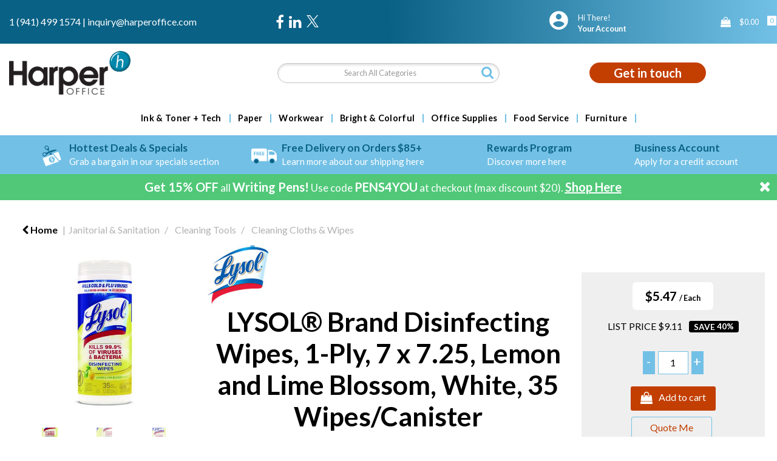

--- FILE ---
content_type: text/html; charset=UTF-8
request_url: https://www.harperoffice.com/disinfecting-wipes-lemon-and-lime-blossom-7-x-8-35-canister--6
body_size: 67424
content:
<!DOCTYPE html>
<html lang="en-US">
<head>
    <meta charset="utf-8">
    <meta name="alb" content="4">
            <!-- Google Tag Manager --> <script>(function(w,d,s,l,i){w[l]=w[l]||[];w[l].push({'gtm.start': new Date().getTime(),event:'gtm.js'});var f=d.getElementsByTagName(s)[0], j=d.createElement(s),dl=l!='dataLayer'?'&l='+l:'';j.async=true;j.src= 'https://www.googletagmanager.com/gtm.js?id='+i+dl;f.parentNode.insertBefore(j,f); })(window,document,'script','dataLayer','GTM-53JVSHC');</script> <!-- End Google Tag Manager -->
        <!--SEO Meta Tags-->
    <title>LYSOL® Brand Disinfecting Wipes, 1-Ply, 7 x 7.25, Lemon and Lime Blossom, White, 35 Wipes/Canister by Reckitt Benckiser, RAC81145</title>
    <meta name="description" content="LYSOL® Brand Disinfecting Wipes, 1-Ply, 7 x 7.25, Lemon and Lime Blossom, White, 35 Wipes/Canister by Reckitt Benckiser.  Low prices &amp; fast delivery from Harper Office!">
            <meta name="application-name" content="Harper Office"/>
        <meta name="csrf-token" content="80gSBl9GjErACqcuEUS4TUsNn0wE5QRHMKQL4Wqr">
    <meta name="idempotency-token" content="F3IAPP4nPWbzDTEKSpM9V2PaoZ6pMoXMaRtGNKU6icRQf4bUOSZQZ5WobXRerqAZ">
    <meta name="keywords" content="LYSOL® Brand Disinfecting Wipes, 1-Ply, 7 x 7.25, Lemon and Lime Blossom, White, 35 Wipes/Canister by Reckitt Benckiser">
    <meta name="currency" content="$">
    <meta name="currency_iso" content="USD">
    <meta name="country" content="US">
    <meta name="lang" content="en_us"/>
    <meta name="blitz" content="mu-828a61bc-a033023c-c8623a71-ea8fbd04">
    <meta name="gr-sitekey" content="6Lde9b0UAAAAAK88kFk11QlBPYwFdjR9pyHbhEk-">
    <meta name="grecaptchasitekey" content="6LfX6fcpAAAAADKN9HFjlv42ujHjKxzsKdnuG-RW">
    <meta name="grecaptchasitekeyv3" content="6Ldk7b0UAAAAAKql_6lRVYhtbrFin4i5CVBA2iOD">
    <meta name="captcha-v3-all" content="" />
            <meta name="is_crawler" content="1">
        
    <link rel="preconnect" href="https://us.evocdn.io" crossorigin>
    <link rel="dns-prefetch" href="https://us.evocdn.io">

    <script src="https://www.harperoffice.com/custom-jstranslations"></script>

            <script src="https://www.google.com/recaptcha/api.js" async defer></script>
    
    <script>
        function onLoginModalSubmit(val) {
            $('.login-form-modal').submit();
        }
        function onLoginSubmit(val) {
            $('.login-form-inline').submit();
        }
    </script>
    <script>
        var EvoXLayerAddress = null;
        try {
            let addressJSON = 'null';
            EvoXLayerAddress = JSON.parse(addressJSON.replace(/&quot;/g,'"'));
        } catch (e) {
            console.log('EvoXLayer address error: ', e);
        }
        var EvoXLayer = function () {
            return {
                user: {
                    user_id: null,
                    customer_id: null,
                    role_id: '400',
                    name: "",
                    email: '',
                    company: "",
                    account_company: "",
                    phone: '',
                    cell: '',
                    account_number: "",
                    seller_reference: "",
                    address: EvoXLayerAddress,
                                                        },
                app: {
                                        erp: '',
                                                        },
                session: {
                    default_branch: {"id":301,"branch_code":"MAIN","code":"MAIN","email":"inquiry@harperoffice.com","name":"Harper Office","phone":"1 (941) 499 1574","company_number":null,"address":{"code":null,"title":"Clearwater","line_1":"4600 140th Avenue N","line_2":"Suite 180","line_3":null,"city":"Clearwater","state":"FL","zip":"33762","country":"US"},"location":[],"email_admin":"inquiry@harperoffice.com","email_invoice":"inquiry@harperoffice.com","email_order":"inquiry@harperoffice.com","email_return":"inquiry@harperoffice.com","email_sales":"inquiry@harperoffice.com","tax_number":null},
                    parent_branch: {},
                    account_manager: {},
                    account_managers: [],
                    cart: {
                        cart_id: 0
                    }
                }
            }
        }
    </script>
    <meta name="evo_timezone" content="America/New_York" />
<meta name="evo_date_format" content="MM-DD-YYYY"/>
<meta name="evo_time_format" content="hh:mm:ss A"/>
<meta name="evo_datetime_format" content="MM-DD-YYYY hh:mm:ss A"/>
<meta name="evox_trace_id" content="ZACSUB84ba84b5cbc50210d7490012ea28213ebe" />

    <!-- Canonical URL -->
            <link rel="canonical" href="https://www.harperoffice.com/disinfecting-wipes-lemon-and-lime-blossom-7-x-8-35-canister--6"/>
    
    
            <meta name="robots" content="noodp">
        
    

    
                <!--Bing verify ownership -->
        <meta name="msvalidate.01" content="&lt;script type=&quot;text/javascript&quot;&gt;     (function(c,l,a,r,i,t,y){         c[a]=c[a]||function(){(c[a].q=c[a].q||[]).push(arguments)};         t=l.createElement(r);t.async=1;t.src=&quot;https://www.clarity.ms/tag/&quot;+i;         y=l.getElementsByTagName(r)[0];y.parentNode.insertBefore(t,y);     })(window, document, &quot;clarity&quot;, &quot;script&quot;, &quot;q46sr245kp&quot;); &lt;/script&gt;">
        <!--Mobile Specific Meta Tag-->
    <meta name="viewport" content="width=device-width, initial-scale=1.0, maximum-scale=1.0, user-scalable=no"/>


    <!--Fonts-->
    <script src="https://cdnjs.cloudflare.com/ajax/libs/webfont/1.6.28/webfontloader.js" integrity="sha512-v/wOVTkoU7mXEJC3hXnw9AA6v32qzpknvuUF6J2Lbkasxaxn2nYcl+HGB7fr/kChGfCqubVr1n2sq1UFu3Gh1w==" crossorigin="anonymous" referrerpolicy="no-referrer"></script><script>WebFont.load({google: {families: ["Lato:800,700,600,regular", "Material Icons"]},timeout: 10000});</script>

    <!--Favicon-->
    <link rel="shortcut icon" href="/favicon.ico" type="image/x-icon">
    <link rel="icon" href="/favicon.ico" type="image/x-icon">

    
    <script language="javascript">
        var owl_carousels = {};
        var MasterSliders = [];
        var videoPopup = [];
        var trans = {
            "min_oq_title": "Minimum order quantity",
            "min_oq_text": "The minimum order amount is #item_minimum_order#.&lt;br&gt;You require to have a minimum quantity of #item_minimum_order# in your cart.",
            "min_oq_text_prompt": "This item has a minimum order quantity rule of #item_minimum_order#.&lt;br&gt;Removing this element will remove all occurrences of the item in the cart.&lt;br&gt;Do you wish to proceed?",
            "min_mq_title": "Minimum multiple quantity",
            "min_mq_text": "The minimum multiple quantity is #item_minimum_order#.&lt;br&gt;Please order in multiples of #item_minimum_order#.",
            "min_mq_text_custom": "The minimum quantity is #item_minimum_order#.&lt;br&gt;Please order in increments of #item_multiple_order#.",
            "min_oq_yes": "Yes, remove them",
            "min_oq_no": "No, keep all",
            "max_oq_title": "Maximum order quantity",
            "max_oq_text": "The maximum order amount is #item_maximum_order#.&lt;br&gt;You currently have #item_maximum_order_current_qty# in your cart.",
            "code": "item code",
            "product": "item",
            "products": "items",
            "callofforder": "Call-Off Order",
            "rewards": "Harper Reward Points",
            "points": "points",
            "reward_redeemed": "Redeemed Points",
            "reward_accumulated": "Accumulated Points",
            "selectpricetitle": "Price is not valid",
            "selectpricetext": "Please, select a price for the item.",
        };

        var $evodata = {
            pickup: {
                is_pickup: 0,
                branch_code: '0',
                branch_locations: 0,
                branch_id: 301,
                cart_open: 0,
            },
            inventory: {
                supplier: 0,
                erp: 0,
                evo: 1,
                provider: '',
                shipment_type: '',
            },
            branches: [],
            events: {
                widgets: {
                    subscription_products: {
                        order: {
                            success: null,
                            failed: null
                        }
                    },
                },
                search: {
                    success: null,
                    no_results: null,
                    load_filters: null
                },
                cookies: {
                    set: null
                },
                quote: {
                    sent: null,
                    failed: null
                },
                cart: {
                    load: {
                        success: null
                    },
                    add: {
                        success: null
                    },
                    total: {
                        update: null
                    },
                    remove: {
                        success: null
                    }
                },
                checkout: {
                    accountoptions: {
                        load: null
                    },
                    contactdetails: {
                        load: null
                    },
                    deliverydetails: {
                        load: null
                    },
                    deliveryoptions: {
                        load: null
                    },
                    paymentmethods: {
                        load: null
                    }
                },
                dds: {
                    specs: {
                        success: null,
                        failed: null
                    }
                },
                live: {
                    pricing: {
                        done: null
                    },
                    inventory: {
                        done: null
                    }
                },
                contact: {
                    form: {
                        sent: null,
                        failed: null
                    }
                },
                product: {
                    quickview: {
                        success: null,
                        failed: null
                    },
                    quicklist: {
                        add: {
                            success: null,
                            failed: null
                        },
                        remove: {
                            success: null,
                            failed: null
                        },
                        success: null, // left for backwards compatibility
                        failed: null, // left for backwards compatibility
                    },
                    configuration: {
                        success: null,
                        failed: null
                    },
                    variants: {
                        success: null,
                        failed: null
                    },
                    loadmore: {
                        success: null,
                        failed: null
                    },
                    recentlyviewed: {
                        success: null,
                        failed: null
                    },
                    contractitems: {
                        success: null,
                        failed: null
                    },
                },
                branchfinder: {
                    search: {
                        success: null,
                        failed: null
                    }
                },
                register: {
                    checkout: {
                        success: false
                    },
                    form: {
                        success: false
                    },
                    thankyou: {
                        success: false
                    }
                },
                log_in: {
                    success: false,
                    recaptcha: {
                        disabled: false
                    }
                },
                calculator: {
                    load: {
                        success: null
                    },
                },
            },
            products: {
                merchandising: {},
                related: {},
                list: {},
                calculator: {},
                lastviewedproducts: {},
                contractitems: {},
            },
            settings: {
                tax: {
                    include: 2
                },
                quotes: {
                    version: 2,
                },
                cart: {
                    limit: 0
                },
                pagination: 2,
                enforce_stock_in_current_branch: "0",
                storesettings: {
                    logolight: "https://us.evocdn.io/dealer/1184/content/media/My_Theme/Harper-Office-Logo-Dark-NEW.png",
                    logodark: "https://us.evocdn.io/dealer/1184/content/media/My_Theme/Harper-Office-Logo-Light-NEW.png",
                    badges_limit: "2",
                },
                decimal_limit: 1,
                enforce_contract: 0
            },
            features: {
                multiple_account_orders: 0,
                livedata: 1,
                live_rewards: {
                    enabled: 0,
                    points: 0,
                },
                live_pricing_badges: 0,
                erp_supports_offline_products: 0,
                prereleases: {
                    tims_will_call_live_price: 1,
                    horizon_tier_pricing: 0,
                    quicklists_v2: 1,
                    // DDMS Provider with pre-release
                    ddms_swaps_price_with_original_info: 1,
                    cart_update: 1,
                    approver_rejection_comment: 1,
                }
            },
            cookiesPreferences: {
                cookieManager: false,
                cookies: {
                    website_cookies: false,
                }
            }
        };

    </script>

    <link media="all" type="text/css" rel="stylesheet" href="https://www.harperoffice.com/resources/themes/marta/assets/build/plugins/owl-carousel/css/owl.carousel.70f2342b.min.css?v=1768555880">
<link media="all" type="text/css" rel="stylesheet" href="https://www.harperoffice.com/resources/themes/marta/assets/build/plugins/masterslider/style/masterslider.marta.b6659f40.min.css?v=1768555880">
<link media="all" type="text/css" rel="stylesheet" href="https://www.harperoffice.com/resources/themes/marta/assets/build/plugins/video.2b8acef9.min.css?v=1768555880">
<link media="all" type="text/css" rel="stylesheet" href="https://www.harperoffice.com/resources/themes/marta/assets/build/css/styles.6ca02a49.min.css?v=1768555880">

    <link rel='stylesheet' id='dealerThemeOptions' href='https://us.evocdn.io/dealer/1184/assets/css/styles_1184_v1760970898.css' type='text/css' media='all' />
                <link rel="stylesheet" href='/resources/themes/marta/assets/build/css/myaccount_v2.d79d7164.min.css?v=1768555880' type="text/css"></link>
        
    
    <link rel='stylesheet' id='devCSSBlock' href='https://us.evocdn.io/dealer/1184/assets/css/styles_1184_devcssblock_v1760970898.css' type='text/css' media='all' />
    
    <link rel='stylesheet' id='dealerCSSBlock' href='https://us.evocdn.io/dealer/1184/assets/css/styles_1184_cssblock_v1760970898.css' type='text/css' media='all' />

    
    
    
    
    
    <link rel="icon" type="image/png" href="https://us.evocdn.io/dealer/1184/content/media/Favicon/favicon-32x32.png" sizes="32x32" />
<link rel="icon" type="image/png" href="https://us.evocdn.io/dealer/1184/content/media/Favicon/favicon-16x16.png" sizes="16x16" />

<script src="https://kit.fontawesome.com/c796aac036.js" crossorigin="anonymous"></script>
<link rel="stylesheet" href="https://use.typekit.net/cvi5saq.css">

    
    <!--[if lt IE 10]>
          <style>
            
    .cd-dropdown-content .cd-secondary-dropdown > li {
      display: inline;
      float: left;
    }

    .toolbar .shopping-tools-wrapper > .dropdown {
      display: inline;
    }
    .toolbar .shopping-tools-wrapper a.quickordertoggle {
      display: inline;
    }
    header .header-full .search.widgetsearch {
      margin: 18px 0;
    }

    .toolbar .account-btn + .dropdown-menu::after {
      left: 139px;
    }
    .toolbar .account-btn + .dropdown-menu::before {
      left: 138px;
    }

    .itemsfound { margin-top: 7px; }
    .cat-tiles { margin-top: 15px; }


    i.material-icons.user-icon::before {
      content: none;
    }


    .pulse-loader { font-size: 2em; }
    .mask { top: 20em; left: 45%; }
    .mini-shopping-cart .cart-totals .content_loading .loader { margin: 15% 36%; }
    .cart-totals .content_loading .loader { margin: 25% 32%; }
  </style>
<![endif]-->

    

    
    

            </head>
<body
    class="ex-product ex-product-configurable ex-product-simple ex-l-1668 ex-loggedout ex-branch-301 ex-r-400 ex-t-0 ex-schema-default has-spinner-sharp-icon ex-sku-rac81145 ex-product-lysolbranddisinfectingwipes1ply7x725lemonandlimeblossomwhite35wipescanister ex-pack-each ex-catalog-1001
has-myaccount-2

">
    <!-- Google Tag Manager (noscript) --> <noscript><iframe src="https://www.googletagmanager.com/ns.html?id=GTM-53JVSHC" height="0" width="0" style="display:none;visibility:hidden"></iframe></noscript> <!-- End Google Tag Manager (noscript) -->
    <!-- Google tag (gtag.js) --> <script async src="https://www.googletagmanager.com/gtag/js?id=G-E4G7P84240"></script> <script> window.dataLayer = window.dataLayer || []; function gtag(){dataLayer.push(arguments);} gtag('js', new Date()); gtag('config', 'G-E4G7P84240'); </script>
<input type="hidden" id="ga_app_enabled" name="ga_app_enabled" value="false">
<input type="hidden" id="ga_consent_managed_externally" name="ga_consent_managed_externally" value="false">

<script>
// send Google Analytics consent update
function sendGAConsentUpdate(){
    if (window.GA_CONSENT_MANAGED_EXTERNALLY) {
        console.log('GA4 skipped - consent managed externally');
        document.getElementById('ga_consent_managed_externally').value = 'true';
        return;
    }

    if (document.cookie.indexOf('user_cookie_preferences') != -1) {
        var cookie = document.cookie.split('; ');
        var cookie_prefs = cookie.filter(function (row) {
        return row.indexOf('user_cookie_preferences') == 0;
        })[0];
        var cookieValue = cookie_prefs.split('=')[1];

        var allCookieValues = JSON.parse(cookieValue);
        var cookieConsentUpdateData = {};

        for (var cookie in allCookieValues){
            switch(cookie) {
                case 'google_analytics':
                    var consentType = allCookieValues[cookie] ? 'granted' : 'denied';
                    cookieConsentUpdateData['analytics_storage'] = consentType;
                    break;
                case 'google_ads':
                    var consentType = allCookieValues[cookie] ? 'granted' : 'denied';
                    cookieConsentUpdateData['ad_storage'] = consentType;
                    cookieConsentUpdateData['ad_user_data'] = consentType;
                    cookieConsentUpdateData['ad_personalization'] = consentType;
                    break;
                case 'personalisation':
                    var consentType = allCookieValues[cookie] ? 'granted' : 'denied';
                    cookieConsentUpdateData['personalization_storage'] = consentType;
                    break;
                default:
            }
        }

        if (Object.keys(cookieConsentUpdateData).length) {
            window.dataLayer = window.dataLayer || [];
            function gtag(){dataLayer.push(arguments);}

            // Always grant necessary functionality and security storage
            cookieConsentUpdateData['functionality_storage'] = 'granted';
            cookieConsentUpdateData['security_storage'] = 'granted';

            //send consent update to Google Analytics
            gtag('consent', 'update', cookieConsentUpdateData);
        }
    }
}
sendGAConsentUpdate();
</script>

<input type="hidden" name="store_base_url" value="https://www.harperoffice.com">

<input type="hidden" id="auth0" value="">



    <input type="hidden" id="search_term" value="">



<script type="text/javascript">
    //INIT mini cart
    var $mini_cart = [];
    var $q_item;
    var $displayheaderminicart = '1';
    var $displaysearchminicart = '1';
    var $globalCurrency = '$';
    var $globalCurrencyISO = 'USD';

            $q_item = {};
        $q_item.cart_count = 0;
        $q_item.langcart = "cart";
        $q_item.cart_total = "0.00";
        $q_item.badges = [];
        $q_item.currency = "$";
        $q_item.rooturl = "https://www.harperoffice.com";
        $mini_cart[0] = $q_item;
    
</script>


<!--Header-->
<header>
  
  
  
  
  <div class="header-full">
                                <div class="container headersection-1 ">
                                <div class="row vertical-align row-1">
                                                                      <div class="col col-sm-4 col-md-4 col-lg-4 htmlcontent_container" id="htmlcontent_109168">
                  <div class="contact-links">
  <a href="tel:1 (941) 499 1574">1 (941) 499 1574</a>  |  <a href="mailto:inquiry@harperoffice.com">inquiry@harperoffice.com</a>
</div>

                </div>
                                                                          <div class="col col-sm-2 col-md-2 col-lg-2 socialmediapartial_container" id="socialmediapartial_109169">
                  <div class="social-icons ">
	<div class="social" style="justify-content:flex-start">
		                            <a href="https://www.facebook.com/harperoffice" alt="Facebook" target="_blank"><i class="fa fa-facebook"></i></a>
            		                            <a href="https://www.linkedin.com/company/harper-office-us" alt="LinkedIn" target="_blank"><i class="fa fa-linkedin"></i></a>
            		                            <a href="https://twitter.com/harper_office" alt="Twitter" class="svg-logo" target="_blank">
                    <svg width="20" height="20" viewBox="0 0 1200 1227" fill="white" xmlns="http://www.w3.org/2000/svg">
                        <path d="M714.163 519.284L1160.89 0H1055.03L667.137 450.887L357.328 0H0L468.492 681.821L0 1226.37H105.866L515.491 750.218L842.672 1226.37H1200L714.137 519.284H714.163ZM569.165 687.828L521.697 619.934L144.011 79.6944H306.615L611.412 515.685L658.88 583.579L1055.08 1150.3H892.476L569.165 687.854V687.828Z"/>
                    </svg>
                </a>
            			</div>
</div>

                </div>
                                                                          <div class="col col-sm-4 col-md-4 col-lg-4 shoppingtools_container" id="shoppingtools_109172">
                  <!--Shopping tools-->
<div class="toolbar ">
  <div class="shopping-tools-wrapper st-login st-quicklist" data-selectedtools="2" style=" justify-content:flex-end ">
    
          
              <div class="dropdown">
          
          <a class="account-btn btn-outlined-invert logged-out" data-toggle="dropdown" aria-haspopup="true" href="#" title="Your Account" alt="Your Account">
            <!--[if !IE]> --><i class="material-icons user-icon"></i><!-- <![endif]-->
            <!--[if lt IE 10]><i class="material-icons user-icon">&#xE853;</i><![endif]-->
            <span>
              <span class="welcome-message line1">Hi There!</span><br>
              <span class="welcome-message line2"><strong>Your Account</strong></span>
              <i class="fa fa-caret-down arrow-your-account"></i>
            </span>
          </a>
          <div class="dropdown-menu account-dropdown">
            <div class="arrow_box"></div>
            <span class="overlap" style="left: 0px;"></span>
                        <div class="form-group pointer" data-toggle="modal" data-target="#loginModal">
              <a href="javascript:;">Sign in</a>
              <div class="description">View your account</div>
            </div>
                                    <div class="signin_register pointer" onclick="location.href='https://www.harperoffice.com/register'">
              <a href="https://www.harperoffice.com/register">Create an account</a>
                            <div class="description">Get more out of Harper Office</div>
                          </div>
                                  </div>
        </div>
          
    
    
    
    
  </div>
</div>
<!-- End Shopping tools-->

                </div>
                                                                          <div class="col col-sm-2 col-md-2 col-lg-2 minicart_container" id="minicart_109173">
                  <!--googleoff: all-->
<!--Minicart-->
<script type="text/javascript">
//INIT SHORT cart
$displayheaderminicart = '1';
$displaysearchminicart = '1';
</script>



      <div class="toolbar " style="text-align: right">
      <input type="hidden" id="show_tax" value="2">
      <input type="hidden" id="gb_store"  value="0" >
        <div class="cart-btn  no-items " data-nosnippet>
            <a class="btn btn-outlined-invert headermini"  href="/cart">
              <i class="fa fa-shopping-bag"></i><span class="minicart_count">0</span>
                                                <b class="minicart_total">$0.00</b>
                                          </a>

                          <!--Cart Dropdown-->
                            <div class="cart-dropdown" style="">
                <div class="arrow_box">
                  <span class="overlap"></span><!--Small rectangle to overlap Cart button-->
                                      <div class="header group">
                      <i class="fa fa-shopping-bag"></i> <span class="minicart_count"></span> <span class="productstype">items</span> <span class="in-your-cart">in your cart</span><span class="to-quote">to quote</span>
                                                  <a class="btn btn-default to-checkout"  href="/checkout" >
                                 Checkout                             </a>
                                                                </div>
                                    <div class="cart-resume">
                    <div class="body">
                                              <div class="cart-noresults">Ooops no items were found.<br>Try something else.</div>
                                            <table class="minicart"></table>
                    </div>
                                        <div class="promotion_discount">
                      <div class="row">
                        <div class="col-xs-6" style="padding-right: 0.5em;">
                          
                          <input type="text" autocomplete="false" id="coupon_code" name="coupon_code" class="form-control coupon_code" placeholder="Enter coupon code">
                        </div>
                        <div class="col-xs-6" style="padding-left: 0.5em;">
                          <button type="button" data-url="/cart/applycoupon" class="form-control btn btn-default btn-sm coupon_apply">
                            <i class="fa fa-cut fa-fw"></i>
                            <i class="fa fa-cog fa-spin fa-fw hide"></i>
                            Apply coupon
                          </button>
                        </div>
                      </div>
                      <div class="row">
                        <div class="col-xs-12">
                          <div class="alert alert-warning promotion_discount_result"></div>
                          <div class="alert alert-success promotion_discount_result"><span class="message"></span> <i class='fa fa-check-circle'></i></div>
                        </div>
                      </div>
                    </div>
                                        <div class="softgraybackground mini-shopping-cart">
                      <div class="cart-sidebar">
                        <div class="cart-totals">
                                                                                    <div class="cart-search">
                                
                                <input class="form-control input-sm cart-search-input" type="text" value="" placeholder="Search cart"  aria-label="Search cart">
                              </div>
                                                                                <div class="contentcart_error_message">
                            <div class="ccem_title"></div>
                            <div class="ccem_text"></div>
                            <div class="ccem_buttons">
                              <a class="btn btn-default btn-sm okbtn" href="javascript:$('.contentcart_error_message').fadeOut('slow'); $('.cart-sidebar .cart-totals').removeClass('displaying-error-message');">Ok</a>
                              <a class="btn btn-default btn-sm yesbtn" href="javascript:;"></a>
                              <a class="btn btn-default btn-sm nobtn" href="javascript:$('.contentcart_error_message').fadeOut('slow'); $('.cart-sidebar .cart-totals').removeClass('displaying-error-message');"></a>
                            </div>
                          </div>
                          <div class="content_loading"><div class="loader"><div class="pulse-loader">Loading…</div></div></div>

                                                    <div id="minicart-table-totals-placeholder"></div>
                          
                        </div>
                      </div>
                    </div>
                    <div class="footer group ">
                      
                      <div class="buttons col-xs-6 to-cart-wrapper">
                        <a class="btn btn-default btn-outlined-invert btn-block to-cart" href="/cart">To cart</a>
                      </div>
                      <div class="buttons col-xs-12 to-quote-wrapper">
                          <a class="btn btn-default btn-outlined-invert btn-block to-quote" href="/cart">Quote Me</a>
                      </div>
                                              <div class="total col-xs-6">
                            <a class="btn btn-default btn-outlined-invert btn-block to-checkout"  href="/checkout" >
                                 Checkout                             </a>
                        </div>
                                          </div>
                  </div><!--cart-resume Close-->
                </div><!--arrow_box Close-->
              </div><!--Cart Dropdown Close-->

                  </div>
    </div>
  
<!-- End mini cart-->
<!--googleon: all-->

                </div>
                                    </div>
                  </div>
                                          <div class="container headersection-2 ">
                                <div class="row vertical-align row-2">
                                                                      <div class="col col-sm-4 col-md-4 col-lg-4 logo_container" id="logo_46">
                  <!-- Widgetlogo  -->
<div class=" widgetlogo" style="text-align:left">
  <a class="logo" href="https://www.harperoffice.com"><img src="https://us.evocdn.io/dealer/1184/content/media/My_Theme/Harper-Office-Logo-Dark-NEW.png" alt="Harper Office" style="max-width:146px; max-height:50px;"/></a>
</div>
<!-- End Widgetlogo -->

                </div>
                                                                          <div class="col col-sm-4 col-md-4 col-lg-4 search_container" id="search_72">
                  <div class="widgetsearch search ">

<section class="search ">
  <div class="searchlist">
    <!--Search Form-->
      <form class="search-form closed" method="get" role="form" action="/search" autocomplete="off" onsubmit="searchloader(event)">
                      <div class="form-container">
            <div class="form-group" style="">
                            <div class="" id="searchtags" style="display: block; width: 100%;">

                <div class="searchtable">
                  <div class="">
                      
                      <div class="ajax-search relsearch">
                                                <button type="submit" aria-label="Submit search form"><i class="fa fa-search"></i></button>
                                                <input type="hidden" class="resultscharlimit" value="auto">
                                                <input type="text" class="form-control  searchlist_hd   ajax-search-control " name="query" required placeholder="Search All Categories" aria-label="Search All Categories">
                        <div class="ajax-results"></div>
                        </div>
                      </div>

                    </div>

                  </div>
                  
              </div>
            </div>
          </form>
        </div>

  </section>

</div>

                </div>
                                                                          <div class="col col-sm-4 col-md-4 col-lg-4 htmlcontent_container" id="htmlcontent_109170">
                  <div class="home-contact">
  <a class="contact-button" href="/contact-us">Get in touch</a>
</div>

                </div>
                                    </div>
                  </div>
                                          <div class="container-fluid headersection-3 ">
                                <div class="row row-3">
                                                                      <div class="col col-sm-12 col-md-12 col-lg-12 headermenu_container" id="headermenu_109024">
                  <!--Main Menu-->

  <nav class="menu expanded hide-mobile ">
    <div class="catalog-block">
        <ul class="catalog">

                                    <!-- 1st level -->
              
              <li class="  has-submenu  ">
                                  <a href=" javascript:; " data-url="https://www.harperoffice.com/technology">
                    Ink &amp; Toner + Tech
                  </a>
                                                  <ul class="submenu">
                    <!-- 2nd level -->
                    <div class="container submenucontainer" style="height: 500px;">
                                          <li class=" has-submenu     ">
                                                  <a  href="https://www.harperoffice.com/ink-and-toner-finder" >Ink &amp; Toner Finder</a>
                                                                          <ul>
                                                                                              <li class="has-image ">
                                    <a  href="https://www.harperoffice.com/ink-and-toner-finder"  style="text-align:left;"><img src="https://us.evocdn.io/dealer/1184/content/media/My_Banners/Menu/toner-finder-2.png" title="Ink &amp; Toner Finder" alt="Ink &amp; Toner Finder"></a>
                                  </li>
                                                                                      </ul>
                                              </li>
                                          <li class=" has-submenu     ">
                                                  <a  href="https://www.harperoffice.com/printers-and-copier-fax-multifunction-machines" >Printers &amp; Copier/Fax/Multifunction Machines</a>
                                                                          <ul>
                                                                                              <li class="">
                                    <a  href="https://www.harperoffice.com/copier-fax-multifunction-machines" >Copier/Fax/Multifunction Machines</a>
                                  </li>
                                                                                                                              <li class="">
                                    <a  href="https://www.harperoffice.com/dot-matrix-printers" >Dot Matrix Printers</a>
                                  </li>
                                                                                                                              <li class="">
                                    <a  href="https://www.harperoffice.com/inkjet-printers" >Inkjet Printers</a>
                                  </li>
                                                                                                                              <li class="">
                                    <a  href="https://www.harperoffice.com/laser-printers" >Laser Printers</a>
                                  </li>
                                                                                      </ul>
                                              </li>
                                          <li class=" has-submenu     ">
                                                  <a  href="https://www.harperoffice.com/printing-supplies" >Printing Supplies</a>
                                                                          <ul>
                                                                                              <li class="">
                                    <a  href="https://www.harperoffice.com/belts-printer-fax-copier" >Belts (Printer/Fax/Copier)</a>
                                  </li>
                                                                                                                              <li class="">
                                    <a  href="https://www.harperoffice.com/fusers" >Fusers</a>
                                  </li>
                                                                                                                              <li class="">
                                    <a  href="https://www.harperoffice.com/imaging-drums-photoconductors" >Imaging Drums/Photoconductors</a>
                                  </li>
                                                                                                                              <li class="">
                                    <a  href="https://www.harperoffice.com/inks-and-toners" >Inks &amp; Toners</a>
                                  </li>
                                                                                                                              <li class="">
                                    <a  href="https://www.harperoffice.com/ink-correction-ribbons" >Ink/Correction Ribbons</a>
                                  </li>
                                                                                                                              <li class="">
                                    <a  href="https://www.harperoffice.com/ink-rollers" >Ink Rollers</a>
                                  </li>
                                                                                                                              <li class="">
                                    <a  href="https://www.harperoffice.com/maintenance-kits-supplies" >Maintenance Kits/Supplies</a>
                                  </li>
                                                                                                                              <li class="">
                                    <a  href="https://www.harperoffice.com/photo-developers" >Photo Developers</a>
                                  </li>
                                                                                                                              <li class="">
                                    <a  href="https://www.harperoffice.com/printheads" >Printheads</a>
                                  </li>
                                                                                                                              <li class="">
                                    <a  href="https://www.harperoffice.com/staple-cartridges-for-printer-fax-copier" >Staple Cartridges for Printer/Fax/Copier</a>
                                  </li>
                                                                                                                              <li class="">
                                    <a  href="https://www.harperoffice.com/thermal-transfer-cartridges-films-ribbons-rolls" >Thermal Transfer Cartridges/Films/Ribbons/Rolls</a>
                                  </li>
                                                                                                                              <li class="">
                                    <a  href="https://www.harperoffice.com/transfer-rolls-kits" >Transfer Rolls/Kits</a>
                                  </li>
                                                                                                                              <li class="">
                                    <a  href="https://www.harperoffice.com/waste-collection" >Waste Collection</a>
                                  </li>
                                                                                      </ul>
                                              </li>
                                          <li class=" has-submenu     ">
                                                  <a  href="https://www.harperoffice.com/batteries-and-electrical-supplies--2" >Batteries &amp; Electrical Supplies</a>
                                                                          <ul>
                                                                                              <li class="">
                                    <a  href="https://www.harperoffice.com/adapters-chargers--2" >Adapters/Chargers</a>
                                  </li>
                                                                                                                              <li class="">
                                    <a  href="https://www.harperoffice.com/batteries--3" >Batteries</a>
                                  </li>
                                                                                                                              <li class="">
                                    <a  href="https://www.harperoffice.com/battery-chargers--1" >Battery Chargers</a>
                                  </li>
                                                                                                                              <li class="">
                                    <a  href="https://www.harperoffice.com/cable-management--1" >Cable Management</a>
                                  </li>
                                                                                                                              <li class="">
                                    <a  href="https://www.harperoffice.com/extension-cords--2" >Extension Cords</a>
                                  </li>
                                                                                                                              <li class="">
                                    <a  href="https://www.harperoffice.com/flashlights--3" >Flashlights</a>
                                  </li>
                                                                                                                              <li class="">
                                    <a  href="https://www.harperoffice.com/light-bulbs--3" >Light Bulbs</a>
                                  </li>
                                                                                                                              <li class="">
                                    <a  href="https://www.harperoffice.com/power-strips--2" >Power Strips</a>
                                  </li>
                                                                                                                              <li class="">
                                    <a  href="https://www.harperoffice.com/surge-protectors--2" >Surge Protectors</a>
                                  </li>
                                                                                                                              <li class="">
                                    <a  href="https://www.harperoffice.com/charging-stations" >Charging Stations</a>
                                  </li>
                                                                                      </ul>
                                              </li>
                                          <li class=" has-submenu     ">
                                                  <a  href="https://www.harperoffice.com/computer-hardware-and-accessories" >Computer Hardware &amp; Accessories</a>
                                                                          <ul>
                                                                                              <li class="">
                                    <a  href="https://www.harperoffice.com/web-cameras-webcams" >Web Cameras/Webcams</a>
                                  </li>
                                                                                                                              <li class="">
                                    <a  href="https://www.harperoffice.com/monitors--5" >Monitors</a>
                                  </li>
                                                                                                                              <li class="">
                                    <a  href="https://harperoffice.us.evostore.io/computer-hardware-and-accessories" >View All&gt;</a>
                                  </li>
                                                                                      </ul>
                                              </li>
                                          <li class=" has-submenu     ">
                                                  <a  href="https://www.harperoffice.com/computer-keyboards-and-mice" >Computer Keyboards &amp; Mice</a>
                                                                          <ul>
                                                                                              <li class="">
                                    <a  href="https://www.harperoffice.com/keyboard-and-mouse-combinations" >Keyboard &amp; Mouse Combinations</a>
                                  </li>
                                                                                                                              <li class="">
                                    <a  href="https://www.harperoffice.com/keyboards" >Keyboards</a>
                                  </li>
                                                                                                                              <li class="">
                                    <a  href="https://www.harperoffice.com/mice" >Mice</a>
                                  </li>
                                                                                      </ul>
                                              </li>
                                          <li class=" has-submenu     ">
                                                  <a  href="https://www.harperoffice.com/data-storage-media-and-supplies" >Data Storage &amp; Supplies</a>
                                                                          <ul>
                                                                                              <li class="">
                                    <a  href="https://www.harperoffice.com/card-readers" >Card Readers</a>
                                  </li>
                                                                                                                              <li class="">
                                    <a  href="https://www.harperoffice.com/cds-dvds" >CDs/DVDs</a>
                                  </li>
                                                                                                                              <li class="">
                                    <a  href="https://www.harperoffice.com/jewel-cases" >Jewel Cases</a>
                                  </li>
                                                                                                                              <li class="">
                                    <a  href="https://www.harperoffice.com/memory-cards" >Memory Cards</a>
                                  </li>
                                                                                                                              <li class="">
                                    <a  href="https://www.harperoffice.com/usb-jump-drives" >USB/Jump Drives</a>
                                  </li>
                                                                                      </ul>
                                              </li>
                                          <li class=" has-submenu     ">
                                                  <a  href="https://www.harperoffice.com/label-makers-and-supplies--1" >Label Makers and Supplies</a>
                                                                          <ul>
                                                                                              <li class="">
                                    <a  href="https://www.harperoffice.com/label-makers--1" >Label Makers</a>
                                  </li>
                                                                                                                              <li class="">
                                    <a  href="https://www.harperoffice.com/label-maker-supplies--1" >Label Maker Supplies</a>
                                  </li>
                                                                                      </ul>
                                              </li>
                                          <li class=" has-submenu     ">
                                                  <a  href="https://www.harperoffice.com/shredders-and-accessories--1" >Shredders &amp; Accessories</a>
                                                                          <ul>
                                                                                              <li class="">
                                    <a  href="https://www.harperoffice.com/shredder-bags--1" >Shredder Bags</a>
                                  </li>
                                                                                                                              <li class="">
                                    <a  href="https://www.harperoffice.com/shredder-lubricants--1" >Shredder Lubricants</a>
                                  </li>
                                                                                                                              <li class="">
                                    <a  href="https://www.harperoffice.com/shredders--1" >Shredders</a>
                                  </li>
                                                                                      </ul>
                                              </li>
                                          <li class=" has-submenu     ">
                                                  <a  href="https://www.harperoffice.com/telephones-and-telephone-accessories" >Telephones &amp; Accessories</a>
                                                                          <ul>
                                                                                              <li class="">
                                    <a  href="https://www.harperoffice.com/headset-accessories" >Headset Accessories</a>
                                  </li>
                                                                                                                              <li class="">
                                    <a  href="https://www.harperoffice.com/headsets" >Headsets</a>
                                  </li>
                                                                                                                              <li class="">
                                    <a  href="https://www.harperoffice.com/splitters-couplers" >Splitters/Couplers</a>
                                  </li>
                                                                                                                              <li class="">
                                    <a  href="https://www.harperoffice.com/telephone-accessories" >Telephone Accessories</a>
                                  </li>
                                                                                                                              <li class="">
                                    <a  href="https://www.harperoffice.com/telephones" >Telephones</a>
                                  </li>
                                                                                      </ul>
                                              </li>
                                          <li class=" has-submenu     ">
                                                  <a  href="https://www.harperoffice.com/warranties" >Warranties</a>
                                                                          <ul>
                                                                                              <li class="">
                                    <a  href="https://www.harperoffice.com/warranties-and-support-packs" >Warranties &amp; Support Packs</a>
                                  </li>
                                                                                      </ul>
                                              </li>
                                          <li class=" has-submenu     ">
                                                  <a  href="https://www.harperoffice.com/technology" >Other Technology</a>
                                                                          <ul>
                                                                                              <li class="">
                                    <a  href="https://www.harperoffice.com/audio-visual-equipment-and-accessories" >Audio Visual Equipment &amp; Accessories</a>
                                  </li>
                                                                                                                              <li class="">
                                    <a  href="https://www.harperoffice.com/backup-systems-and-disks" >Backup Systems &amp; Disks</a>
                                  </li>
                                                                                                                              <li class="">
                                    <a  href="https://www.harperoffice.com/cameras-camcorders-and-accessories" >Cameras, Camcorders &amp; Accessories</a>
                                  </li>
                                                                                                                              <li class="">
                                    <a  href="https://www.harperoffice.com/computer-cleaners" >Computer Cleaners</a>
                                  </li>
                                                                                                                              <li class="">
                                    <a  href="https://www.harperoffice.com/electronics" >Electronics</a>
                                  </li>
                                                                                                                              <li class="">
                                    <a  href="https://www.harperoffice.com/mobile-devices-and-accessories" >Mobile Devices and Accessories</a>
                                  </li>
                                                                                                                              <li class="">
                                    <a  href="https://www.harperoffice.com/networking-cables-and-accessories" >Networking, Cables &amp; Accessories</a>
                                  </li>
                                                                                                                              <li class="">
                                    <a  href="https://www.harperoffice.com/security-and-surveillance-systems-and-accessories" >Security and Surveillance Systems and Accessories</a>
                                  </li>
                                                                                                                              <li class="">
                                    <a  href="https://www.harperoffice.com/transcription-and-transcription-accessories" >Transcription &amp; Transcription Accessories</a>
                                  </li>
                                                                                                                              <li class="">
                                    <a  href="https://www.harperoffice.com/typewriters-and-typewriter-accessories" >Typewriters &amp; Typewriter Accessories</a>
                                  </li>
                                                                                      </ul>
                                              </li>
                                          <li class="    ">
                                                  <a  href="https://www.harperoffice.com/technology" >View All Technology&gt;</a>
                                                                      </li>
                                        </div>
                  </ul>
                                          <!-- 1st level -->
              
              <li class="  has-submenu  ">
                                  <a href=" javascript:; " data-url="https://www.harperoffice.com/office-paper">
                    Paper
                  </a>
                                                  <ul class="submenu">
                    <!-- 2nd level -->
                    <div class="container submenucontainer" style="height: 500px;">
                                          <li class=" has-submenu     ">
                                                  <a  href="https://www.harperoffice.com/office-paper" >Office Paper</a>
                                                                          <ul>
                                                                                              <li class="">
                                    <a  href="https://www.harperoffice.com/search?query=copy+paper" >Copy Paper</a>
                                  </li>
                                                                                                                              <li class="">
                                    <a  href="https://www.harperoffice.com/search?query=laser+paper" >Laser Paper</a>
                                  </li>
                                                                                                                              <li class="">
                                    <a  href="https://www.harperoffice.com/search?query=%2522inkjet+paper%2522" >Inkjet Paper</a>
                                  </li>
                                                                                                                              <li class="">
                                    <a  href="https://www.harperoffice.com/search?query=color+copy+paper" >Color Copy Paper</a>
                                  </li>
                                                                                                                              <li class="">
                                    <a  href="https://www.harperoffice.com/search?query=multipurpose+paper" >Multipurpose Paper</a>
                                  </li>
                                                                                                                              <li class="">
                                    <a  href="https://www.harperoffice.com/search?query=recycled+paper" >Recycled Paper</a>
                                  </li>
                                                                                                                              <li class="">
                                    <a  href="https://www.harperoffice.com/search?query=dot+matrix" >Printout/Dot Matrix Paper</a>
                                  </li>
                                                                                                                              <li class="">
                                    <a  href="https://www.harperoffice.com/search?query=wide+format+paper" >Wide Format Paper</a>
                                  </li>
                                                                                                                              <li class="">
                                    <a  href="https://www.harperoffice.com/office-paper" >View All&gt;</a>
                                  </li>
                                                                                      </ul>
                                              </li>
                                          <li class=" has-submenu     ">
                                                  <a  href="https://www.harperoffice.com/card-cover-stock" >Card/Cover Stock</a>
                                                                          <ul>
                                                                                              <li class="">
                                    <a  href="https://www.harperoffice.com/card-cover-stock?z=101111-178584" >Card Stock</a>
                                  </li>
                                                                                                                              <li class="">
                                    <a  href="https://www.harperoffice.com/card-cover-stock?z=101111-178584,107742-195661" >White Card Stock</a>
                                  </li>
                                                                                                                              <li class="">
                                    <a  href="https://www.harperoffice.com/card-cover-stock?z=101111-178588" >Cover Stock</a>
                                  </li>
                                                                                                                              <li class="">
                                    <a  href="https://www.harperoffice.com/card-cover-stock" >View All&gt;</a>
                                  </li>
                                                                                      </ul>
                                              </li>
                                          <li class=" has-submenu     ">
                                                  <a  href="https://www.harperoffice.com/filler-paper" >Filler Paper</a>
                                                                          <ul>
                                                                                              <li class="">
                                    <a  href="https://www.harperoffice.com/filler-paper?z=113661-766079" >Wide/Legal Filler Paper</a>
                                  </li>
                                                                                                                              <li class="">
                                    <a  href="https://www.harperoffice.com/filler-paper?z=113661-149018" >College Filler Paper</a>
                                  </li>
                                                                                                                              <li class="">
                                    <a  href="https://www.harperoffice.com/filler-paper?z=113661-182237" >Graph Filler Paper</a>
                                  </li>
                                                                                                                              <li class="">
                                    <a  href="https://www.harperoffice.com/filler-paper?keywords=reinforced" >Reinforced Filler Paper</a>
                                  </li>
                                                                                                                              <li class="">
                                    <a  href="https://www.harperoffice.com/filler-paper?" >View All&gt;</a>
                                  </li>
                                                                                      </ul>
                                              </li>
                                          <li class=" has-submenu     ">
                                                  <a  href="https://www.harperoffice.com/resume-stationery-paper" >Resume/Stationery Paper</a>
                                                                          <ul>
                                                                                              <li class="">
                                    <a  href="https://www.harperoffice.com/resume-stationery-paper?keywords=cotton" >Cotton Resume Paper</a>
                                  </li>
                                                                                                                              <li class="">
                                    <a  href="https://www.harperoffice.com/resume-stationery-paper" >View All&gt;</a>
                                  </li>
                                                                                      </ul>
                                              </li>
                                          <li class=" has-submenu     ">
                                                  <a  href="https://www.harperoffice.com/photo-paper" >Photo Paper</a>
                                                                          <ul>
                                                                                              <li class="">
                                    <a  href="https://www.harperoffice.com/photo-paper?keywords=gloss" >Gloss</a>
                                  </li>
                                                                                                                              <li class="">
                                    <a  href="https://www.harperoffice.com/photo-paper?keywords=semi" >Semi-Gloss</a>
                                  </li>
                                                                                                                              <li class="">
                                    <a  href="https://www.harperoffice.com/photo-paper?keywords=matte" >Matte</a>
                                  </li>
                                                                                                                              <li class="">
                                    <a  href="https://www.harperoffice.com/photo-paper?keywords=roll" >Photo Paper Rolls</a>
                                  </li>
                                                                                      </ul>
                                              </li>
                                          <li class=" has-submenu     ">
                                                  <a  href="https://www.harperoffice.com/roll-paper" >Roll Paper</a>
                                                                          <ul>
                                                                                              <li class="">
                                    <a  href="https://www.harperoffice.com/roll-paper?z=101111-178598" >Receipt &amp; Calculator Paper</a>
                                  </li>
                                                                                                                              <li class="">
                                    <a  href="https://www.harperoffice.com/roll-paper?keywords=bond" >Bond Paper</a>
                                  </li>
                                                                                                                              <li class="">
                                    <a  href="https://www.harperoffice.com/roll-paper?keywords=thermal" >Thermal Paper</a>
                                  </li>
                                                                                                                              <li class="">
                                    <a  href="https://www.harperoffice.com/roll-paper" >View All&gt;</a>
                                  </li>
                                                                                      </ul>
                                              </li>
                                          <li class=" has-submenu     ">
                                                  <a  href="https://www.harperoffice.com/paper-and-printable-media" >Other Paper &amp; Printable Media</a>
                                                                          <ul>
                                                                                              <li class="">
                                    <a  href="https://www.harperoffice.com/business-cards" >Business Cards</a>
                                  </li>
                                                                                                                              <li class="">
                                    <a  href="https://www.harperoffice.com/card-file-refills" >Card File Refills</a>
                                  </li>
                                                                                                                              <li class="">
                                    <a  href="https://www.harperoffice.com/document-holders" >Document Holders</a>
                                  </li>
                                                                                                                              <li class="">
                                    <a  href="https://www.harperoffice.com/greeting-cards" >Greeting Cards</a>
                                  </li>
                                                                                                                              <li class="">
                                    <a  href="https://www.harperoffice.com/index-cards" >Index Cards</a>
                                  </li>
                                                                                                                              <li class="">
                                    <a  href="https://www.harperoffice.com/magnetic-card-holder-refills" >Magnetic Card Holder Refills</a>
                                  </li>
                                                                                                                              <li class="">
                                    <a  href="https://www.harperoffice.com/magnetic-printable-sheets" >Magnetic Printable Sheets</a>
                                  </li>
                                                                                                                              <li class="">
                                    <a  href="https://www.harperoffice.com/memo-sheets" >Memo Sheets</a>
                                  </li>
                                                                                                                              <li class="">
                                    <a  href="https://www.harperoffice.com/office-paper" >Office Paper</a>
                                  </li>
                                                                                                                              <li class="">
                                    <a  href="https://www.harperoffice.com/suggestion-box-cards" >Suggestion Box Cards</a>
                                  </li>
                                                                                                                              <li class="">
                                    <a  href="https://www.harperoffice.com/tent-cards" >Tent Cards</a>
                                  </li>
                                                                                      </ul>
                                              </li>
                                          <li class="    ">
                                                  <a  href="https://www.harperoffice.com/paper-and-printable-media" >View All Paper&gt;</a>
                                                                      </li>
                                          <li class=" has-submenu     ">
                                                  <a  href="https://www.harperoffice.com/copy-paper-92-brightness-20lb-8-1-2-x-11-white-5000-sheets-carton--4" >Only $59.87/CT!!</a>
                                                                          <ul>
                                                                                              <li class="">
                                    <a  href="https://www.harperoffice.com/copy-paper-92-brightness-20lb-8-1-2-x-11-white-5000-sheets-carton--4" >Universal Copy Paper</a>
                                  </li>
                                                                                                                              <li class="has-image ">
                                    <a  href="https://www.harperoffice.com/copy-paper-92-brightness-20lb-8-1-2-x-11-white-5000-sheets-carton--4"  style="text-align:left;"><img src="https://us.evocdn.io/dealer/1184/content/media/My_Banners/Menu/paperspecial.JPG" title="Universal Copy Paper" alt="Universal Copy Paper"></a>
                                  </li>
                                                                                      </ul>
                                              </li>
                                        </div>
                  </ul>
                                          <!-- 1st level -->
              
              <li class="  has-submenu  ">
                                  <a href=" javascript:; " data-url="https://www.harperoffice.com/workwear">
                    Workwear
                  </a>
                                                  <ul class="submenu">
                    <!-- 2nd level -->
                    <div class="container submenucontainer" style="height: 500px;">
                                          <li class=" has-submenu     ">
                                                  <a  href="https://www.harperoffice.com/clothing--10" >Clothing</a>
                                                                          <ul>
                                                                                              <li class="">
                                    <a  href="https://www.harperoffice.com/headwear--5" >Headwear</a>
                                  </li>
                                                                                                                              <li class="">
                                    <a  href="https://www.harperoffice.com/jackets--7" >Jackets</a>
                                  </li>
                                                                                                                              <li class="">
                                    <a  href="https://www.harperoffice.com/pants-and-shorts--1" >Pants &amp; Shorts</a>
                                  </li>
                                                                                                                              <li class="">
                                    <a  href="https://www.harperoffice.com/shirts-and-blouses" >Shirts &amp; Blouses</a>
                                  </li>
                                                                                                                              <li class="">
                                    <a  href="https://www.harperoffice.com/waistcoats-and-vests" >Waistcoats &amp; Vests</a>
                                  </li>
                                                                                                                              <li class="">
                                    <a  href="https://www.harperoffice.com/fleeces-sweatshirts-and-sweaters" >Fleeces, Sweatshirts &amp; Sweaters</a>
                                  </li>
                                                                                                                              <li class="">
                                    <a  href="https://www.harperoffice.com/polo-shirts-and-t-shirts" >Polo Shirts and T-Shirts</a>
                                  </li>
                                                                                                                              <li class="">
                                    <a  href="https://www.harperoffice.com/overalls-bibs-and-aprons" >Overalls, Bibs &amp; Aprons</a>
                                  </li>
                                                                                                                              <li class="">
                                    <a  href="https://www.harperoffice.com/scrubs-and-tunics" >Scrubs &amp; Tunics</a>
                                  </li>
                                                                                                                              <li class="">
                                    <a  href="https://www.harperoffice.com/base-layers" >Base Layers</a>
                                  </li>
                                                                                                                              <li class="">
                                    <a  href="https://www.harperoffice.com/accessories--319" >Accessories</a>
                                  </li>
                                                                                      </ul>
                                              </li>
                                          <li class=" has-submenu     ">
                                                  <a  href="https://www.harperoffice.com/footwear--19" >Footwear</a>
                                                                          <ul>
                                                                                              <li class="">
                                    <a  href="https://www.harperoffice.com/accessories--320" >Accessories</a>
                                  </li>
                                                                                                                              <li class="">
                                    <a  href="https://www.harperoffice.com/boots--18" >Boots</a>
                                  </li>
                                                                                                                              <li class="">
                                    <a  href="https://www.harperoffice.com/shoes" >Shoes</a>
                                  </li>
                                                                                                                              <li class="">
                                    <a  href="https://www.harperoffice.com/wellingtons" >Wellingtons</a>
                                  </li>
                                                                                                                              <li class="">
                                    <a  href="https://www.harperoffice.com/trainers" >Trainers </a>
                                  </li>
                                                                                                                              <li class="">
                                    <a  href="https://www.harperoffice.com/wellingtons--1" >Wellingtons</a>
                                  </li>
                                                                                      </ul>
                                              </li>
                                          <li class=" has-submenu     ">
                                                  <a  href="https://www.harperoffice.com/gloves--67" >Gloves</a>
                                                                          <ul>
                                                                                              <li class="">
                                    <a  href="https://www.harperoffice.com/accessories--321" >Accessories</a>
                                  </li>
                                                                                                                              <li class="">
                                    <a  href="https://www.harperoffice.com/re-usable-gloves" >Re-usable Gloves</a>
                                  </li>
                                                                                                                              <li class="">
                                    <a  href="https://www.harperoffice.com/disposable-gloves--119" >Disposable Gloves</a>
                                  </li>
                                                                                      </ul>
                                              </li>
                                          <li class=" has-submenu     ">
                                                  <a  href="https://www.harperoffice.com/hi-vis-clothing" >Hi-Vis Clothing</a>
                                                                          <ul>
                                                                                              <li class="">
                                    <a  href="https://www.harperoffice.com/jackets--8" >Jackets</a>
                                  </li>
                                                                                                                              <li class="">
                                    <a  href="https://www.harperoffice.com/overalls-bibs-and-aprons--1" >Overalls, Bibs &amp; Aprons</a>
                                  </li>
                                                                                                                              <li class="">
                                    <a  href="https://www.harperoffice.com/pants-and-shorts--2" >Pants &amp; Shorts</a>
                                  </li>
                                                                                                                              <li class="">
                                    <a  href="https://www.harperoffice.com/accessories--322" >Accessories</a>
                                  </li>
                                                                                                                              <li class="">
                                    <a  href="https://www.harperoffice.com/polo-shirts-and-t-shirts--1" >Polo Shirts and T-Shirts</a>
                                  </li>
                                                                                                                              <li class="">
                                    <a  href="https://www.harperoffice.com/fleeces-sweatshirts-and-sweater" >Fleeces, Sweatshirts &amp; Sweaters</a>
                                  </li>
                                                                                                                              <li class="">
                                    <a  href="https://www.harperoffice.com/headwear--6" >Headwear</a>
                                  </li>
                                                                                                                              <li class="">
                                    <a  href="https://www.harperoffice.com/waistcoats-and-vests--1" >Waistcoats &amp; Vests</a>
                                  </li>
                                                                                                                              <li class="">
                                    <a  href="https://www.harperoffice.com/gloves--68" >Gloves</a>
                                  </li>
                                                                                                                              <li class="">
                                    <a  href="https://www.harperoffice.com/shirts--19" >Shirts</a>
                                  </li>
                                                                                      </ul>
                                              </li>
                                          <li class=" has-submenu     ">
                                                  <a  href="https://www.harperoffice.com/rainwear--19" >Rainwear</a>
                                                                          <ul>
                                                                                              <li class="">
                                    <a  href="https://www.harperoffice.com/jackets--9" >Jackets</a>
                                  </li>
                                                                                                                              <li class="">
                                    <a  href="https://www.harperoffice.com/pants-and-shorts--3" >Pants &amp; Shorts</a>
                                  </li>
                                                                                                                              <li class="">
                                    <a  href="https://www.harperoffice.com/accessories--323" >Accessories</a>
                                  </li>
                                                                                                                              <li class="">
                                    <a  href="https://www.harperoffice.com/wellingtons--2" >Wellingtons</a>
                                  </li>
                                                                                      </ul>
                                              </li>
                                          <li class=" has-submenu     ">
                                                  <a  href="https://www.harperoffice.com/uniforms--1" >Uniforms</a>
                                                                          <ul>
                                                                                              <li class="">
                                    <a  href="https://www.harperoffice.com/shirts-and-blouses--1" >Shirts &amp; Blouses</a>
                                  </li>
                                                                                                                              <li class="">
                                    <a  href="https://www.harperoffice.com/pants-and-shorts--4" >pants &amp; Shorts</a>
                                  </li>
                                                                                                                              <li class="">
                                    <a  href="https://www.harperoffice.com/accessories--324" >Accessories</a>
                                  </li>
                                                                                                                              <li class="">
                                    <a  href="https://www.harperoffice.com/fleeces-sweatshirts-and-sweater--1" >Fleeces, Sweatshirts &amp; Sweaters</a>
                                  </li>
                                                                                                                              <li class="">
                                    <a  href="https://www.harperoffice.com/headwear--7" >Headwear</a>
                                  </li>
                                                                                                                              <li class="">
                                    <a  href="https://www.harperoffice.com/scrubs-and-tunics--1" >Scrubs &amp; Tunics</a>
                                  </li>
                                                                                                                              <li class="">
                                    <a  href="https://www.harperoffice.com/waistcoats-and-vests--3" >Waistcoats &amp; vests</a>
                                  </li>
                                                                                      </ul>
                                              </li>
                                        </div>
                  </ul>
                                          <!-- 1st level -->
              
              <li class="  has-submenu  ">
                                  <a href=" javascript:; " data-url="https://www.harperoffice.com/category/1000000-bright--colorful">
                    Bright &amp; Colorful
                  </a>
                                                  <ul class="submenu">
                    <!-- 2nd level -->
                    <div class="container submenucontainer" style="height: 500px;">
                                          <li class=" has-submenu     ">
                                                  <a  href="https://www.harperoffice.com/paper-and-stationery" >Paper &amp; Stationery</a>
                                                                          <ul>
                                                                                              <li class="has-image ">
                                    <a  href="https://www.harperoffice.com/paper-and-stationery"  style="text-align:left;"><img src="https://us.evocdn.io/dealer/1184/content/media/My_Banners/Menu/bright-paper.png" title="Bright Paper &amp; Stationery" alt="Bright Paper"></a>
                                  </li>
                                                                                      </ul>
                                              </li>
                                          <li class=" has-submenu     ">
                                                  <a  href="https://www.harperoffice.com/files-and-folders" >Files &amp; Folders</a>
                                                                          <ul>
                                                                                              <li class="has-image ">
                                    <a  href="https://www.harperoffice.com/files-and-folders"  style="text-align:left;"><img src="https://us.evocdn.io/dealer/1184/content/media/My_Banners/Menu/bright-files.png" title="Bright Files &amp; Folders" alt="Bright Files"></a>
                                  </li>
                                                                                      </ul>
                                              </li>
                                          <li class=" has-submenu     ">
                                                  <a  href="https://www.harperoffice.com/staplers-and-punches--1" >Staplers &amp; Punches</a>
                                                                          <ul>
                                                                                              <li class="has-image ">
                                    <a  href="https://www.harperoffice.com/staplers-and-punches--1"  style="text-align:left;"><img src="https://us.evocdn.io/dealer/1184/content/media/My_Banners/Menu/bright-stapler.png" title="Bright Staplers &amp; Punches" alt="Bright Stapler"></a>
                                  </li>
                                                                                      </ul>
                                              </li>
                                          <li class=" has-submenu     ">
                                                  <a  href="https://www.harperoffice.com/desktop-accessories" >Desktop Accessories</a>
                                                                          <ul>
                                                                                              <li class="has-image ">
                                    <a  href="https://www.harperoffice.com/desktop-accessories"  style="text-align:left;"><img src="https://us.evocdn.io/dealer/1184/content/media/My_Banners/Menu/bright-deskto.png" title="Bright Desktop Accessories" alt="Bright Desktop"></a>
                                  </li>
                                                                                      </ul>
                                              </li>
                                          <li class=" has-submenu     ">
                                                  <a  href="https://www.harperoffice.com/pens-and-markers-1" >Pens &amp; Markers</a>
                                                                          <ul>
                                                                                              <li class="has-image ">
                                    <a  href="https://www.harperoffice.com/pens-and-markers-1"  style="text-align:left;"><img src="https://us.evocdn.io/dealer/1184/content/media/My_Banners/Menu/bright-highlighter.png" title="Bright Pens &amp; Markers" alt="Bright Pens"></a>
                                  </li>
                                                                                      </ul>
                                              </li>
                                          <li class=" has-submenu     ">
                                                  <a  href="https://www.harperoffice.com/technology--4" >Technology</a>
                                                                          <ul>
                                                                                              <li class="has-image ">
                                    <a  href="https://www.harperoffice.com/technology--4"  style="text-align:left;"><img src="https://us.evocdn.io/dealer/1184/content/media/My_Banners/Menu/bright-tech2.png" title="Bright Technology" alt="Bright Technology"></a>
                                  </li>
                                                                                      </ul>
                                              </li>
                                          <li class=" has-submenu     ">
                                                  <a  href="https://www.harperoffice.com/furniture--7" >Furniture</a>
                                                                          <ul>
                                                                                              <li class="has-image ">
                                    <a  href="https://www.harperoffice.com/furniture--7"  style="text-align:left;"><img src="https://us.evocdn.io/dealer/1184/content/media/My_Banners/Menu/bright-furniture.png" title="Bright Furniture" alt="Bright Furniture"></a>
                                  </li>
                                                                                      </ul>
                                              </li>
                                        </div>
                  </ul>
                                          <!-- 1st level -->
              
              <li class="  has-submenu  ">
                                  <a href=" javascript:; " data-url="https://www.harperoffice.com/office">
                    Office Supplies
                  </a>
                                                  <ul class="submenu">
                    <!-- 2nd level -->
                    <div class="container submenucontainer" style="height: 500px;">
                                          <li class=" has-submenu     ">
                                                  <a  href="https://www.harperoffice.com/essential-stationery" >General Stationery</a>
                                                                          <ul>
                                                                                              <li class="">
                                    <a  href="https://www.harperoffice.com/batteries--2" >Batteries</a>
                                  </li>
                                                                                                                              <li class="">
                                    <a  href="https://www.harperoffice.com/tapes" >Tapes</a>
                                  </li>
                                                                                                                              <li class="">
                                    <a  href="https://www.harperoffice.com/tape-dispensers" >Tape Dispensers</a>
                                  </li>
                                                                                                                              <li class="">
                                    <a  href="https://www.harperoffice.com/rulers" >Rulers</a>
                                  </li>
                                                                                                                              <li class="">
                                    <a  href="https://www.harperoffice.com/stamps" >Stamps</a>
                                  </li>
                                                                                                                              <li class="">
                                    <a  href="https://www.harperoffice.com/mouse-pads-and-wrist-rests--1" >Mouse Pads &amp; Wrist Rests</a>
                                  </li>
                                                                                                                              <li class="">
                                    <a  href="https://www.harperoffice.com/laminator-supplies" >Laminator Supplies</a>
                                  </li>
                                                                                      </ul>
                                              </li>
                                          <li class=" has-submenu     ">
                                                  <a  href="https://www.harperoffice.com/writing-and-correction-supplies" >Pens, Pencils &amp; Markers</a>
                                                                          <ul>
                                                                                              <li class="">
                                    <a  href="https://www.harperoffice.com/pens" >Pens</a>
                                  </li>
                                                                                                                              <li class="">
                                    <a  href="https://www.harperoffice.com/pencils" >Pencils</a>
                                  </li>
                                                                                                                              <li class="">
                                    <a  href="https://www.harperoffice.com/markers" >Markers</a>
                                  </li>
                                                                                                                              <li class="">
                                    <a  href="https://www.harperoffice.com/correction-tapes" >Correction Tapes</a>
                                  </li>
                                                                                                                              <li class="">
                                    <a  href="https://www.harperoffice.com/highlighters" >Highlighters</a>
                                  </li>
                                                                                                                              <li class="">
                                    <a  href="https://www.harperoffice.com/writing-and-correction-supplies" >View All&gt;</a>
                                  </li>
                                                                                      </ul>
                                              </li>
                                          <li class=" has-submenu     ">
                                                  <a  href="https://www.harperoffice.com/label-makers-and-supplies" >Labels</a>
                                                                          <ul>
                                                                                              <li class="">
                                    <a  href="https://www.harperoffice.com/search?query=address+labels" >Address Labels</a>
                                  </li>
                                                                                                                              <li class="">
                                    <a  href="https://www.harperoffice.com/label-makers" >Label Makers</a>
                                  </li>
                                                                                                                              <li class="">
                                    <a  href="https://www.harperoffice.com/search?query=name+badges" >Name Badges</a>
                                  </li>
                                                                                                                              <li class="">
                                    <a  href="https://www.harperoffice.com/search?query=shipping+labels" >Shipping Labels</a>
                                  </li>
                                                                                                                              <li class="">
                                    <a  href="https://www.harperoffice.com/labels" >View All&gt;</a>
                                  </li>
                                                                                      </ul>
                                              </li>
                                          <li class=" has-submenu     ">
                                                  <a  href="https://www.harperoffice.com/file-folders-portable-and-storage-box-files" >Files &amp; Filing Supplies</a>
                                                                          <ul>
                                                                                              <li class="">
                                    <a  href="https://www.harperoffice.com/hanging-file-folders" >Hanging File Folders</a>
                                  </li>
                                                                                                                              <li class="">
                                    <a  href="https://www.harperoffice.com/file-folders" >File Folders</a>
                                  </li>
                                                                                                                              <li class="">
                                    <a  href="https://www.harperoffice.com/file-boxes" >File Boxes</a>
                                  </li>
                                                                                                                              <li class="">
                                    <a  href="https://www.harperoffice.com/file-folders-portable-and-storage-box-files" >View All&gt;</a>
                                  </li>
                                                                                      </ul>
                                              </li>
                                          <li class=" has-submenu     ">
                                                  <a  href="https://www.harperoffice.com/calendars-planners-and-personal-organizers" >Calendars</a>
                                                                          <ul>
                                                                                              <li class="">
                                    <a  href="https://www.harperoffice.com/appointment-books" >Appointment Books</a>
                                  </li>
                                                                                                                              <li class="">
                                    <a  href="https://www.harperoffice.com/appointment-book-refills" >Appointment Book Refills</a>
                                  </li>
                                                                                                                              <li class="">
                                    <a  href="https://www.harperoffice.com/calendars" >Calendars</a>
                                  </li>
                                                                                                                              <li class="">
                                    <a  href="https://www.harperoffice.com/calendars-planners-and-personal-organizers" >View All&gt;</a>
                                  </li>
                                                                                      </ul>
                                              </li>
                                          <li class=" has-submenu     ">
                                                  <a  href="https://www.harperoffice.com/staplers-and-punches" >Staplers &amp; Punches</a>
                                                                          <ul>
                                                                                              <li class="">
                                    <a  href="https://www.harperoffice.com/punches" >Punches</a>
                                  </li>
                                                                                                                              <li class="">
                                    <a  href="https://www.harperoffice.com/staplers" >Staplers</a>
                                  </li>
                                                                                                                              <li class="">
                                    <a  href="https://www.harperoffice.com/staples" >Staples</a>
                                  </li>
                                                                                                                              <li class="">
                                    <a  href="https://www.harperoffice.com/staplers-and-punches" >View All&gt;</a>
                                  </li>
                                                                                      </ul>
                                              </li>
                                          <li class=" has-submenu     ">
                                                  <a  href="https://www.harperoffice.com/office" >Boards &amp; Easels</a>
                                                                          <ul>
                                                                                              <li class="">
                                    <a  href="https://www.harperoffice.com/boards?z=101111-144068" >Bulletin Boards</a>
                                  </li>
                                                                                                                              <li class="">
                                    <a  href="https://www.harperoffice.com/search?query=dry+erase+board" >Dry Erase Boards</a>
                                  </li>
                                                                                                                              <li class="">
                                    <a  href="https://www.harperoffice.com/search?query=chalk+board" >Chalk Boards</a>
                                  </li>
                                                                                                                              <li class="">
                                    <a  href="https://www.harperoffice.com/easels" >Easels</a>
                                  </li>
                                                                                                                              <li class="">
                                    <a  href="https://www.harperoffice.com/search?query=easel&amp;z=103455-178538" >Easel Pads</a>
                                  </li>
                                                                                                                              <li class="">
                                    <a  href="https://www.harperoffice.com/presentation-display-and-scheduling-boards" >View All&gt;</a>
                                  </li>
                                                                                      </ul>
                                              </li>
                                          <li class=" has-submenu     ">
                                                  <a  href="https://www.harperoffice.com/binders-and-binding-supplies" >Binders</a>
                                                                          <ul>
                                                                                              <li class="">
                                    <a  href="https://www.harperoffice.com/index-dividers--1" >Dividers</a>
                                  </li>
                                                                                                                              <li class="">
                                    <a  href="https://www.harperoffice.com/report-covers" >Report Covers</a>
                                  </li>
                                                                                                                              <li class="">
                                    <a  href="https://www.harperoffice.com/sheet-protectors" >Sheet Protectors</a>
                                  </li>
                                                                                                                              <li class="">
                                    <a  href="https://www.harperoffice.com/binders" >Binders</a>
                                  </li>
                                                                                                                              <li class="">
                                    <a  href="https://www.harperoffice.com/binders-and-binding-supplies" >View All&gt;</a>
                                  </li>
                                                                                      </ul>
                                              </li>
                                          <li class=" has-submenu     ">
                                                  <a  href="https://www.harperoffice.com/category/1000001-office-equipment" >Office Equipment</a>
                                                                          <ul>
                                                                                              <li class="">
                                    <a  href="https://www.harperoffice.com/binding-machines" >Binding Machines</a>
                                  </li>
                                                                                                                              <li class="">
                                    <a  href="https://www.harperoffice.com/calculators--1" >Calculators</a>
                                  </li>
                                                                                                                              <li class="">
                                    <a  href="https://www.harperoffice.com/laminators" >Laminators</a>
                                  </li>
                                                                                                                              <li class="">
                                    <a  href="https://www.harperoffice.com/shredders" >Shredders</a>
                                  </li>
                                                                                      </ul>
                                              </li>
                                          <li class=" has-submenu     ">
                                                  <a  href="https://www.harperoffice.com/desk-accessories-and-workspace-organizers" >Desk Supplies</a>
                                                                          <ul>
                                                                                              <li class="">
                                    <a  href="https://www.harperoffice.com/desk-pads" >Desk Pads</a>
                                  </li>
                                                                                                                              <li class="">
                                    <a  href="https://www.harperoffice.com/desktop-literature-sorters" >Desktop Literature Sorters</a>
                                  </li>
                                                                                                                              <li class="">
                                    <a  href="https://www.harperoffice.com/desktop-supplies-organizers" >Desktop Supplies Organizers</a>
                                  </li>
                                                                                                                              <li class="">
                                    <a  href="https://www.harperoffice.com/desktop-sorting-racks-space-savers" >Desktop Sorting Racks/Space Savers</a>
                                  </li>
                                                                                                                              <li class="">
                                    <a  href="https://www.harperoffice.com/drawer-organizers" >Drawer Organizers</a>
                                  </li>
                                                                                                                              <li class="">
                                    <a  href="https://www.harperoffice.com/desk-accessories-and-workspace-organizers" >View All&gt;</a>
                                  </li>
                                                                                      </ul>
                                              </li>
                                          <li class="    ">
                                                  <a  href="https://www.harperoffice.com/office" >View All Office Supplies&gt;</a>
                                                                      </li>
                                          <li class=" has-submenu     ">
                                                  <a  href="https://www.harperoffice.com/economy-retractable-ballpoint-pen-black-ink-clear-1mm-dozen--2" >Only $3.90/DZ !!</a>
                                                                          <ul>
                                                                                              <li class="">
                                    <a  href="https://www.harperoffice.com/economy-retractable-ballpoint-pen-black-ink-clear-1mm-dozen--2" >Comfort Ballpoint Pens</a>
                                  </li>
                                                                                                                              <li class="has-image ">
                                    <a  href="https://www.harperoffice.com/economy-retractable-ballpoint-pen-black-ink-clear-1mm-dozen--2"  style="text-align:left;"><img src="https://us.evocdn.io/dealer/1184/content/media/My_Banners/Menu/universal-comfort.png" title="Universal Ballpoint Pens" alt="Universal Ballpoint Pens"></a>
                                  </li>
                                                                                      </ul>
                                              </li>
                                        </div>
                  </ul>
                                          <!-- 1st level -->
              
              <li class="  has-submenu  ">
                                  <a href=" javascript:; " data-url="https://www.harperoffice.com/food-service">
                    Food Service
                  </a>
                                                  <ul class="submenu">
                    <!-- 2nd level -->
                    <div class="container submenucontainer" style="height: 500px;">
                                          <li class=" has-submenu     ">
                                                  <a  href="https://www.harperoffice.com/coffee--2" >Coffee</a>
                                                                          <ul>
                                                                                              <li class="">
                                    <a  href="https://www.harperoffice.com/caffeinated" >Caffeinated</a>
                                  </li>
                                                                                                                              <li class="">
                                    <a  href="https://www.harperoffice.com/decaffeinated" >Decaffeinated</a>
                                  </li>
                                                                                                                              <li class="">
                                    <a  href="https://www.harperoffice.com/half-caffeinated" >Half-caffeinated</a>
                                  </li>
                                                                                      </ul>
                                              </li>
                                          <li class=" has-submenu     ">
                                                  <a  href="https://www.harperoffice.com/beverages-and-beverage-dispensers" >Cold Drinks</a>
                                                                          <ul>
                                                                                              <li class="">
                                    <a  href="https://www.harperoffice.com/bottled-water" >Bottled Water</a>
                                  </li>
                                                                                                                              <li class="">
                                    <a  href="https://www.harperoffice.com/soft-drinks" >Soft Drinks</a>
                                  </li>
                                                                                                                              <li class="">
                                    <a  href="https://www.harperoffice.com/sports-drinks" >Sports Drinks</a>
                                  </li>
                                                                                                                              <li class="">
                                    <a  href="https://www.harperoffice.com/energy-drinks" >Energy Drinks</a>
                                  </li>
                                                                                                                              <li class="">
                                    <a  href="https://www.harperoffice.com/juices" >Juices</a>
                                  </li>
                                                                                                                              <li class="">
                                    <a  href="https://www.harperoffice.com/beverages-and-beverage-dispensers" >View All&gt;</a>
                                  </li>
                                                                                      </ul>
                                              </li>
                                          <li class=" has-submenu     ">
                                                  <a  href="https://www.harperoffice.com/beverages-and-beverage-dispensers" >Hot Drinks</a>
                                                                          <ul>
                                                                                              <li class="">
                                    <a  href="https://www.harperoffice.com/cocoa" >Hot Chocolate</a>
                                  </li>
                                                                                                                              <li class="">
                                    <a  href="https://www.harperoffice.com/tea" >Tea</a>
                                  </li>
                                                                                      </ul>
                                              </li>
                                          <li class=" has-submenu     ">
                                                  <a  href="https://www.harperoffice.com/food" >Food</a>
                                                                          <ul>
                                                                                              <li class="">
                                    <a  href="https://www.harperoffice.com/candy-gum-and-mints" >Candy, Gum &amp; Mints</a>
                                  </li>
                                                                                                                              <li class="">
                                    <a  href="https://www.harperoffice.com/snacks" >Snacks</a>
                                  </li>
                                                                                                                              <li class="">
                                    <a  href="https://www.harperoffice.com/condiments--1" >Condiments</a>
                                  </li>
                                                                                                                              <li class="">
                                    <a  href="https://www.harperoffice.com/meals-and-snack-bars" >Meals &amp; Snack Bars</a>
                                  </li>
                                                                                                                              <li class="">
                                    <a  href="https://www.harperoffice.com/pet-foods" >Pet Foods</a>
                                  </li>
                                                                                      </ul>
                                              </li>
                                          <li class=" has-submenu     ">
                                                  <a  href="https://www.harperoffice.com/cups-and-lids" >Cups &amp; Lids</a>
                                                                          <ul>
                                                                                              <li class="">
                                    <a  href="https://www.harperoffice.com/cone-cups" >Cone Cups</a>
                                  </li>
                                                                                                                              <li class="">
                                    <a  href="https://www.harperoffice.com/cup-dispensers" >Cup Dispensers</a>
                                  </li>
                                                                                                                              <li class="">
                                    <a  href="https://www.harperoffice.com/cup-lids" >Cup Lids</a>
                                  </li>
                                                                                                                              <li class="">
                                    <a  href="https://www.harperoffice.com/cup-sleeves" >Cup Sleeves</a>
                                  </li>
                                                                                                                              <li class="">
                                    <a  href="https://www.harperoffice.com/cups" >Cups</a>
                                  </li>
                                                                                                                              <li class="">
                                    <a  href="https://www.harperoffice.com/stemware-plastic" >Stemware - Plastic</a>
                                  </li>
                                                                                      </ul>
                                              </li>
                                          <li class=" has-submenu     ">
                                                  <a  href="https://www.harperoffice.com/cutlery" >Cutlery</a>
                                                                          <ul>
                                                                                              <li class="">
                                    <a  href="https://www.harperoffice.com/cutlery-dispensers" >Cutlery Dispensers</a>
                                  </li>
                                                                                                                              <li class="">
                                    <a  href="https://www.harperoffice.com/disposable-forks" >Disposable Forks</a>
                                  </li>
                                                                                                                              <li class="">
                                    <a  href="https://www.harperoffice.com/disposable-knives" >Disposable Knives</a>
                                  </li>
                                                                                                                              <li class="">
                                    <a  href="https://www.harperoffice.com/disposable-spoons" >Disposable Spoons</a>
                                  </li>
                                                                                                                              <li class="">
                                    <a  href="https://www.harperoffice.com/disposable-sporks" >Disposable Sporks</a>
                                  </li>
                                                                                                                              <li class="">
                                    <a  href="https://www.harperoffice.com/silverware-bags" >Silverware Bags</a>
                                  </li>
                                                                                                                              <li class="">
                                    <a  href="https://www.harperoffice.com/cutlery-kits--1" >Cutlery Kits</a>
                                  </li>
                                                                                      </ul>
                                              </li>
                                          <li class=" has-submenu     ">
                                                  <a  href="https://www.harperoffice.com/glassware" >Glassware</a>
                                                                          <ul>
                                                                                              <li class="">
                                    <a  href="https://www.harperoffice.com/decanters-and-pitchers--1" >Decanters &amp; Pitchers</a>
                                  </li>
                                                                                      </ul>
                                              </li>
                                          <li class=" has-submenu     ">
                                                  <a  href="https://www.harperoffice.com/bowls-and-plates" >Bowls &amp; Plates</a>
                                                                          <ul>
                                                                                              <li class="">
                                    <a  href="https://www.harperoffice.com/bowls" >Bowls</a>
                                  </li>
                                                                                                                              <li class="">
                                    <a  href="https://www.harperoffice.com/plates" >Plates</a>
                                  </li>
                                                                                                                              <li class="">
                                    <a  href="https://www.harperoffice.com/platters" >Platters</a>
                                  </li>
                                                                                      </ul>
                                              </li>
                                          <li class=" has-submenu     ">
                                                  <a  href="https://www.harperoffice.com/food-wraps" >Food Wraps</a>
                                                                          <ul>
                                                                                              <li class="">
                                    <a  href="https://www.harperoffice.com/films" >Films</a>
                                  </li>
                                                                                                                              <li class="">
                                    <a  href="https://www.harperoffice.com/foil-wraps" >Foil Wraps</a>
                                  </li>
                                                                                                                              <li class="">
                                    <a  href="https://www.harperoffice.com/paper-wraps" >Paper Wraps</a>
                                  </li>
                                                                                      </ul>
                                              </li>
                                          <li class=" has-submenu     ">
                                                  <a  href="https://www.harperoffice.com/food-service" >Other Food Service</a>
                                                                          <ul>
                                                                                              <li class="">
                                    <a  href="https://www.harperoffice.com/apparel" >Apparel</a>
                                  </li>
                                                                                                                              <li class="">
                                    <a  href="https://www.harperoffice.com/appliances" >Appliances</a>
                                  </li>
                                                                                                                              <li class="">
                                    <a  href="https://www.harperoffice.com/bags" >Bags</a>
                                  </li>
                                                                                                                              <li class="">
                                    <a  href="https://www.harperoffice.com/breakroom-supplies" >Breakroom Supplies</a>
                                  </li>
                                                                                                                              <li class="">
                                    <a  href="https://www.harperoffice.com/food-trays-containers-and-lids" >Food Trays, Containers &amp; Lids</a>
                                  </li>
                                                                                                                              <li class="">
                                    <a  href="https://www.harperoffice.com/food-warming" >Food Warming</a>
                                  </li>
                                                                                                                              <li class="">
                                    <a  href="https://www.harperoffice.com/kitchen-supplies" >Kitchen Supplies</a>
                                  </li>
                                                                                                                              <li class="">
                                    <a  href="https://www.harperoffice.com/napkins-dispensers-and-towelettes" >Napkins, Dispensers &amp; Towelettes</a>
                                  </li>
                                                                                                                              <li class="">
                                    <a  href="https://www.harperoffice.com/party-decorations" >Party Decorations</a>
                                  </li>
                                                                                                                              <li class="">
                                    <a  href="https://www.harperoffice.com/pizza-supplies" >Pizza Supplies</a>
                                  </li>
                                                                                                                              <li class="">
                                    <a  href="https://www.harperoffice.com/table-service" >Table Service</a>
                                  </li>
                                                                                                                              <li class="">
                                    <a  href="https://www.harperoffice.com/warewashing" >Warewashing</a>
                                  </li>
                                                                                      </ul>
                                              </li>
                                          <li class="    ">
                                                  <a  href="https://www.harperoffice.com/food-service" >View All Food Service&gt;</a>
                                                                      </li>
                                          <li class=" has-submenu     ">
                                                  <a  href="https://www.harperoffice.com/original-creamer-0-375oz-50-box--6" >Only $5.97/BX !!</a>
                                                                          <ul>
                                                                                              <li class="">
                                    <a  href="https://www.harperoffice.com/original-creamer-0-375oz-50-box--6" >Coffee Mate Creamer</a>
                                  </li>
                                                                                                                              <li class="has-image ">
                                    <a  href="https://www.harperoffice.com/original-creamer-0-375oz-50-box--6"  style="text-align:left;"><img src="https://us.evocdn.io/dealer/1184/content/media/My_Banners/Menu/coffeemate.PNG" title="Coffee Mate Creamer" alt="Coffee Mate Creamer"></a>
                                  </li>
                                                                                      </ul>
                                              </li>
                                        </div>
                  </ul>
                                          <!-- 1st level -->
              
              <li class="  has-submenu  ">
                                  <a href=" javascript:; " data-url="https://www.harperoffice.com/furniture">
                    Furniture
                  </a>
                                                  <ul class="submenu">
                    <!-- 2nd level -->
                    <div class="container submenucontainer" style="height: 500px;">
                                          <li class=" has-submenu     ">
                                                  <a  href="https://www.harperoffice.com/desks-and-workstations" >Desks &amp; Workstations</a>
                                                                          <ul>
                                                                                              <li class="">
                                    <a  href="https://www.harperoffice.com/credenza-parts" >Credenza Parts</a>
                                  </li>
                                                                                                                              <li class="">
                                    <a  href="https://www.harperoffice.com/credenzas" >Credenzas</a>
                                  </li>
                                                                                                                              <li class="">
                                    <a  href="https://www.harperoffice.com/desks" >Desks</a>
                                  </li>
                                                                                                                              <li class="">
                                    <a  href="https://www.harperoffice.com/study-carrels" >Study Carrels</a>
                                  </li>
                                                                                      </ul>
                                              </li>
                                          <li class=" has-submenu     ">
                                                  <a  href="https://www.harperoffice.com/chairs-stools-and-seating-accessories" >Chairs, Stools &amp; Seating Accessories</a>
                                                                          <ul>
                                                                                              <li class="">
                                    <a  href="https://www.harperoffice.com/casters-and-glides" >Casters &amp; Glides</a>
                                  </li>
                                                                                                                              <li class="">
                                    <a  href="https://www.harperoffice.com/chair-accessories" >Chair Accessories</a>
                                  </li>
                                                                                                                              <li class="">
                                    <a  href="https://www.harperoffice.com/chair-arms" >Chair Arms</a>
                                  </li>
                                                                                                                              <li class="">
                                    <a  href="https://www.harperoffice.com/chairs-stools" >Chairs/Stools</a>
                                  </li>
                                                                                      </ul>
                                              </li>
                                          <li class=" has-submenu     ">
                                                  <a  href="https://www.harperoffice.com/back-supports-footrests-and-foot-stools" >Back Supports, Footrests &amp; Foot Stools</a>
                                                                          <ul>
                                                                                              <li class="">
                                    <a  href="https://www.harperoffice.com/footrests" >Footrests</a>
                                  </li>
                                                                                      </ul>
                                              </li>
                                          <li class=" has-submenu     ">
                                                  <a  href="https://www.harperoffice.com/bookcases-and-shelving" >Bookcases &amp; Shelving</a>
                                                                          <ul>
                                                                                              <li class="">
                                    <a  href="https://www.harperoffice.com/shelving-units-bookcases" >Shelving Units/Bookcases</a>
                                  </li>
                                                                                      </ul>
                                              </li>
                                          <li class=" has-submenu     ">
                                                  <a  href="https://www.harperoffice.com/carts-and-stands" >Carts &amp; Stands</a>
                                                                          <ul>
                                                                                              <li class="">
                                    <a  href="https://www.harperoffice.com/carts" >Carts</a>
                                  </li>
                                                                                                                              <li class="">
                                    <a  href="https://www.harperoffice.com/stands" >Stands</a>
                                  </li>
                                                                                      </ul>
                                              </li>
                                          <li class=" has-submenu     ">
                                                  <a  href="https://www.harperoffice.com/chair-mats-and-floor-mats" >Chair Mats &amp; Floor Mats</a>
                                                                          <ul>
                                                                                              <li class="">
                                    <a  href="https://www.harperoffice.com/chair-mats" >Chair Mats</a>
                                  </li>
                                                                                                                              <li class="">
                                    <a  href="https://www.harperoffice.com/floor-mats" >Floor Mats</a>
                                  </li>
                                                                                      </ul>
                                              </li>
                                          <li class=" has-submenu     ">
                                                  <a  href="https://www.harperoffice.com/early-learning-furniture" >Early Learning Furniture</a>
                                                                          <ul>
                                                                                              <li class="">
                                    <a  href="https://www.harperoffice.com/early-learning-furniture--1" >Early Learning Furniture</a>
                                  </li>
                                                                                      </ul>
                                              </li>
                                          <li class=" has-submenu     ">
                                                  <a  href="https://www.harperoffice.com/file-and-storage-cabinets" >File &amp; Storage Cabinets</a>
                                                                          <ul>
                                                                                              <li class="">
                                    <a  href="https://www.harperoffice.com/file-cabinet-accessories" >File Cabinet Accessories</a>
                                  </li>
                                                                                                                              <li class="">
                                    <a  href="https://www.harperoffice.com/file-cabinets" >File Cabinets</a>
                                  </li>
                                                                                                                              <li class="">
                                    <a  href="https://www.harperoffice.com/storage-cabinet-accessories" >Storage Cabinet Accessories</a>
                                  </li>
                                                                                                                              <li class="">
                                    <a  href="https://www.harperoffice.com/storage-cabinets" >Storage Cabinets</a>
                                  </li>
                                                                                                                              <li class="">
                                    <a  href="https://www.harperoffice.com/lockers--2" >Lockers</a>
                                  </li>
                                                                                      </ul>
                                              </li>
                                          <li class=" has-submenu     ">
                                                  <a  href="https://www.harperoffice.com/garment-racks-and-hangers" >Garment Racks &amp; Hangers</a>
                                                                          <ul>
                                                                                              <li class="">
                                    <a  href="https://www.harperoffice.com/clothes-racks" >Clothes Racks</a>
                                  </li>
                                                                                                                              <li class="">
                                    <a  href="https://www.harperoffice.com/hangers-hooks" >Hangers/Hooks</a>
                                  </li>
                                                                                      </ul>
                                              </li>
                                          <li class=" has-submenu     ">
                                                  <a  href="https://www.harperoffice.com/lecterns" >Lecterns</a>
                                                                          <ul>
                                                                                              <li class="">
                                    <a  href="https://www.harperoffice.com/lecterns--1" >Lecterns</a>
                                  </li>
                                                                                      </ul>
                                              </li>
                                          <li class=" has-submenu     ">
                                                  <a  href="https://www.harperoffice.com/literature-racks-and-display-cases" >Literature Racks &amp; Display Cases</a>
                                                                          <ul>
                                                                                              <li class="">
                                    <a  href="https://www.harperoffice.com/literature-racks-and-displays" >Literature Racks &amp; Displays</a>
                                  </li>
                                                                                      </ul>
                                              </li>
                                          <li class=" has-submenu     ">
                                                  <a  href="https://www.harperoffice.com/partitions-and-panels" >Partitions &amp; Panels</a>
                                                                          <ul>
                                                                                              <li class="">
                                    <a  href="https://www.harperoffice.com/partition-and-panel-accessories" >Partition &amp; Panel Accessories</a>
                                  </li>
                                                                                                                              <li class="">
                                    <a  href="https://www.harperoffice.com/partition-and-panel-systems" >Partition &amp; Panel Systems</a>
                                  </li>
                                                                                                                              <li class="">
                                    <a  href="https://www.harperoffice.com/partition-and-panel-systems-hardware" >Partition &amp; Panel Systems Hardware</a>
                                  </li>
                                                                                      </ul>
                                              </li>
                                          <li class=" has-submenu     ">
                                                  <a  href="https://www.harperoffice.com/reception-seating-and-sofas" >Reception Seating &amp; Sofas</a>
                                                                          <ul>
                                                                                              <li class="">
                                    <a  href="https://www.harperoffice.com/reception-seating-and-sofas--1" >Reception Seating &amp; Sofas</a>
                                  </li>
                                                                                      </ul>
                                              </li>
                                          <li class=" has-submenu     ">
                                                  <a  href="https://www.harperoffice.com/room-accessories" >Room Accessories</a>
                                                                          <ul>
                                                                                              <li class="">
                                    <a  href="https://www.harperoffice.com/clocks" >Clocks</a>
                                  </li>
                                                                                                                              <li class="">
                                    <a  href="https://www.harperoffice.com/frames" >Frames</a>
                                  </li>
                                                                                                                              <li class="">
                                    <a  href="https://www.harperoffice.com/lamps" >Lamps</a>
                                  </li>
                                                                                                                              <li class="">
                                    <a  href="https://www.harperoffice.com/nameplates" >Nameplates</a>
                                  </li>
                                                                                                                              <li class="">
                                    <a  href="https://www.harperoffice.com/plants" >Plants</a>
                                  </li>
                                                                                                                              <li class="">
                                    <a  href="https://www.harperoffice.com/posters" >Posters</a>
                                  </li>
                                                                                                                              <li class="">
                                    <a  href="https://www.harperoffice.com/signs-and-sign-holders" >Signs &amp; Sign Holders</a>
                                  </li>
                                                                                      </ul>
                                              </li>
                                          <li class=" has-submenu     ">
                                                  <a  href="https://www.harperoffice.com/tables" >Tables</a>
                                                                          <ul>
                                                                                              <li class="">
                                    <a  href="https://www.harperoffice.com/table-accessories" >Table Accessories</a>
                                  </li>
                                                                                                                              <li class="">
                                    <a  href="https://www.harperoffice.com/table-bases-legs" >Table Bases/Legs</a>
                                  </li>
                                                                                                                              <li class="">
                                    <a  href="https://www.harperoffice.com/tables--1" >Tables</a>
                                  </li>
                                                                                      </ul>
                                              </li>
                                          <li class="    ">
                                                  <a  href="https://www.harperoffice.com/furniture" >View All Furniture&gt;</a>
                                                                      </li>
                                        </div>
                  </ul>
                                          <!-- 1st level -->
              
              <li class="  has-submenu  ">
                                  <a href=" javascript:; " data-url="https://www.harperoffice.com/janitorial-and-sanitation">
                    Cleaning
                  </a>
                                                  <ul class="submenu">
                    <!-- 2nd level -->
                    <div class="container submenucontainer" style="height: 500px;">
                                          <li class=" has-submenu     ">
                                                  <a  href="https://www.harperoffice.com/towels-tissues-and-dispensers" >Toiler Paper &amp; Dispensers</a>
                                                                          <ul>
                                                                                              <li class="">
                                    <a  href="https://www.harperoffice.com/toilet-tissues" >Toilet Paper</a>
                                  </li>
                                                                                                                              <li class="">
                                    <a  href="https://www.harperoffice.com/toilet-tissue-dispensers" >Toilet Paper Dispensers</a>
                                  </li>
                                                                                      </ul>
                                              </li>
                                          <li class=" has-submenu     ">
                                                  <a  href="https://www.harperoffice.com/search?query=paper+towels" >Paper Towels &amp; Dispensers</a>
                                                                          <ul>
                                                                                              <li class="">
                                    <a  href="https://www.harperoffice.com/search?query=paper+towels&amp;keywords=c-fold" >C-fold Paper Towels</a>
                                  </li>
                                                                                                                              <li class="">
                                    <a  href="https://www.harperoffice.com/search?query=paper+towels&amp;keywords=multifold" >Multifold Paper Towels</a>
                                  </li>
                                                                                                                              <li class="">
                                    <a  href="https://www.harperoffice.com/perforated-roll-and-hand-towels" >Perforated Roll &amp; Hand Towels</a>
                                  </li>
                                                                                                                              <li class="">
                                    <a  href="https://www.harperoffice.com/towel-dispensers" >Towel Dispensers</a>
                                  </li>
                                                                                      </ul>
                                              </li>
                                          <li class=" has-submenu     ">
                                                  <a  href="https://www.harperoffice.com/hand-sanitizers-and-dispensers" >Hand Sanitizers &amp; Dispensers</a>
                                                                          <ul>
                                                                                              <li class="">
                                    <a  href="https://www.harperoffice.com/hand-sanitizer-dispensers" >Hand Sanitizer Dispensers</a>
                                  </li>
                                                                                                                              <li class="">
                                    <a  href="https://www.harperoffice.com/hand-sanitizer-refills" >Hand Sanitizer Refills</a>
                                  </li>
                                                                                                                              <li class="">
                                    <a  href="https://www.harperoffice.com/hand-sanitizers" >Hand Sanitizers</a>
                                  </li>
                                                                                                                              <li class="">
                                    <a  href="https://www.harperoffice.com/sanitizing-wipes" >Sanitizing Wipes</a>
                                  </li>
                                                                                                                              <li class="">
                                    <a  href="https://www.harperoffice.com/hand-sanitizer-accessories" >Hand Sanitizer Accessories</a>
                                  </li>
                                                                                      </ul>
                                              </li>
                                          <li class=" has-submenu     ">
                                                  <a  href="https://www.harperoffice.com/soaps-and-dispensers" >Soaps &amp; Dispensers</a>
                                                                          <ul>
                                                                                              <li class="">
                                    <a  href="https://www.harperoffice.com/bar-soaps--1" >Bar Soaps</a>
                                  </li>
                                                                                                                              <li class="">
                                    <a  href="https://www.harperoffice.com/hand-soaps" >Hand Soaps</a>
                                  </li>
                                                                                                                              <li class="">
                                    <a  href="https://www.harperoffice.com/soap-dispensers" >Soap Dispensers</a>
                                  </li>
                                                                                                                              <li class="">
                                    <a  href="https://www.harperoffice.com/soap-refills" >Soap Refills</a>
                                  </li>
                                                                                                                              <li class="">
                                    <a  href="https://www.harperoffice.com/soaps-and-dispensers" >View All&gt;</a>
                                  </li>
                                                                                      </ul>
                                              </li>
                                          <li class=" has-submenu     ">
                                                  <a  href="https://www.harperoffice.com/cleaning-cloths-and-wipes?keywords=wipes" >Wipes</a>
                                                                          <ul>
                                                                                              <li class="">
                                    <a  href="https://www.harperoffice.com/search?query=wipes" >All Purpose Wipes</a>
                                  </li>
                                                                                                                              <li class="">
                                    <a  href="https://www.harperoffice.com/sanitizing-wipes--1" >Sanitizing Wipes</a>
                                  </li>
                                                                                      </ul>
                                              </li>
                                          <li class=" has-submenu     ">
                                                  <a  href="https://www.harperoffice.com/restroom-cleaners-and-accessories" >Restroom Cleaners &amp; Accessories</a>
                                                                          <ul>
                                                                                              <li class="">
                                    <a  href="https://www.harperoffice.com/toilet-bowl-cleaners--1" >Toilet Bowl Cleaners</a>
                                  </li>
                                                                                                                              <li class="">
                                    <a  href="https://www.harperoffice.com/toilet-brushes" >Toilet Brushes</a>
                                  </li>
                                                                                                                              <li class="">
                                    <a  href="https://www.harperoffice.com/restroom-cleaners" >Restroom Cleaners</a>
                                  </li>
                                                                                                                              <li class="">
                                    <a  href="https://www.harperoffice.com/toilet-and-urinal-deodorizers" >Toilet &amp; Urinal Deodorizers</a>
                                  </li>
                                                                                                                              <li class="">
                                    <a  href="https://www.harperoffice.com/restroom-cleaners-and-accessories" >View All&gt;</a>
                                  </li>
                                                                                      </ul>
                                              </li>
                                          <li class=" has-submenu     ">
                                                  <a  href="https://www.harperoffice.com/cleaners-and-detergents" >Cleaners &amp; Detergents</a>
                                                                          <ul>
                                                                                              <li class="">
                                    <a  href="https://www.harperoffice.com/bathroom-cleaners" >Bathroom Cleaners</a>
                                  </li>
                                                                                                                              <li class="">
                                    <a  href="https://www.harperoffice.com/disinfectants-and-sanitizers" >Disinfectants &amp; Sanitizers</a>
                                  </li>
                                                                                                                              <li class="">
                                    <a  href="https://www.harperoffice.com/all-purpose-cleaners-and-degreasers" >All Purpose Cleaners &amp; Degreasers</a>
                                  </li>
                                                                                                                              <li class="">
                                    <a  href="https://www.harperoffice.com/bleach" >Bleach</a>
                                  </li>
                                                                                                                              <li class="">
                                    <a  href="https://www.harperoffice.com/glass-cleaners" >Glass Cleaners</a>
                                  </li>
                                                                                                                              <li class="">
                                    <a  href="https://www.harperoffice.com/toilet-bowl-cleaners" >Toilet Cleaners</a>
                                  </li>
                                                                                                                              <li class="">
                                    <a  href="https://www.harperoffice.com/cleaners-and-detergents" >View All&gt;</a>
                                  </li>
                                                                                      </ul>
                                              </li>
                                          <li class=" has-submenu     ">
                                                  <a  href="https://www.harperoffice.com/odor-control" >Odor Control</a>
                                                                          <ul>
                                                                                              <li class="">
                                    <a  href="https://www.harperoffice.com/air-fresheners-and-odor-eliminators" >Air Fresheners &amp; Odor Eliminators</a>
                                  </li>
                                                                                                                              <li class="">
                                    <a  href="https://www.harperoffice.com/air-freshener-dispensers" >Air Freshener Dispensers</a>
                                  </li>
                                                                                                                              <li class="">
                                    <a  href="https://www.harperoffice.com/metered-dispensers" >Metered Dispensers</a>
                                  </li>
                                                                                                                              <li class="">
                                    <a  href="https://www.harperoffice.com/metered-dispenser-refills" >Metered Dispenser Refills</a>
                                  </li>
                                                                                                                              <li class="">
                                    <a  href="https://www.harperoffice.com/odor-digesters" >Odor Digesters</a>
                                  </li>
                                                                                      </ul>
                                              </li>
                                          <li class=" has-submenu     ">
                                                  <a  href="https://www.harperoffice.com/waste-receptacles-and-lids" >Waste Receptacles &amp; Lids</a>
                                                                          <ul>
                                                                                              <li class="">
                                    <a  href="https://www.harperoffice.com/indoor-waste-receptacles" >Indoor Waste Receptacles</a>
                                  </li>
                                                                                                                              <li class="">
                                    <a  href="https://www.harperoffice.com/outdoor-waste-receptacles" >Outdoor Waste Receptacles</a>
                                  </li>
                                                                                                                              <li class="">
                                    <a  href="https://www.harperoffice.com/recycling-kits" >Recycling Kits</a>
                                  </li>
                                                                                                                              <li class="">
                                    <a  href="https://www.harperoffice.com/waste-receptacles-and-lids" >View All&gt;</a>
                                  </li>
                                                                                      </ul>
                                              </li>
                                          <li class=" has-submenu     ">
                                                  <a  href="https://www.harperoffice.com/trash-bags-and-can-liners" >Trash Bags &amp; Can Liners</a>
                                                                          <ul>
                                                                                              <li class="">
                                    <a  href="https://www.harperoffice.com/drawstring-and-kitchen-bags" >Drawstring &amp; Kitchen Bags</a>
                                  </li>
                                                                                                                              <li class="">
                                    <a  href="https://www.harperoffice.com/high-density-trash-bags" >High-Density Trash Bags</a>
                                  </li>
                                                                                                                              <li class="">
                                    <a  href="https://www.harperoffice.com/low-density-trash-bags" >Low-Density Trash Bags</a>
                                  </li>
                                                                                                                              <li class="">
                                    <a  href="https://www.harperoffice.com/trash-bags-and-can-liners" >View All&gt;</a>
                                  </li>
                                                                                      </ul>
                                              </li>
                                          <li class=" has-submenu     ">
                                                  <a  href="https://www.harperoffice.com/cleaning-tools" >Cleaning Tools</a>
                                                                          <ul>
                                                                                              <li class="">
                                    <a  href="https://www.harperoffice.com/cleaning-cloths-and-wipes" >Cleaning Cloths &amp; Wipes</a>
                                  </li>
                                                                                                                              <li class="">
                                    <a  href="https://www.harperoffice.com/scouring-pads-and-sticks" >Scouring Pads &amp; Sticks</a>
                                  </li>
                                                                                                                              <li class="">
                                    <a  href="https://www.harperoffice.com/sponges" >Sponges</a>
                                  </li>
                                                                                                                              <li class="">
                                    <a  href="https://www.harperoffice.com/sprayers-and-pumps" >Sprayers &amp; Pumps</a>
                                  </li>
                                                                                                                              <li class="">
                                    <a  href="https://www.harperoffice.com/cleaning-tools" >View All&gt;</a>
                                  </li>
                                                                                      </ul>
                                              </li>
                                          <li class=" has-submenu     ">
                                                  <a  href="https://www.harperoffice.com/brooms-brushes-and-dusters" >Brooms, Brushes &amp; Dusters</a>
                                                                          <ul>
                                                                                              <li class="">
                                    <a  href="https://www.harperoffice.com/brooms" >Brooms</a>
                                  </li>
                                                                                                                              <li class="">
                                    <a  href="https://www.harperoffice.com/brushes" >Brushes</a>
                                  </li>
                                                                                                                              <li class="">
                                    <a  href="https://www.harperoffice.com/dust-pans" >Dust Pans</a>
                                  </li>
                                                                                                                              <li class="">
                                    <a  href="https://www.harperoffice.com/dusters" >Dusters</a>
                                  </li>
                                                                                                                              <li class="">
                                    <a  href="https://www.harperoffice.com/dusting-wipes" >Dusting Wipes</a>
                                  </li>
                                                                                                                              <li class="">
                                    <a  href="https://www.harperoffice.com/brooms-brushes-and-dusters" >View All&gt;</a>
                                  </li>
                                                                                      </ul>
                                              </li>
                                          <li class=" has-submenu     ">
                                                  <a  href="https://www.harperoffice.com/mops-and-equipment" >Mops &amp; Equipment</a>
                                                                          <ul>
                                                                                              <li class="">
                                    <a  href="https://www.harperoffice.com/buckets-and-wringers" >Buckets &amp; Wringers</a>
                                  </li>
                                                                                                                              <li class="">
                                    <a  href="https://www.harperoffice.com/mop-handles" >Mop Handles</a>
                                  </li>
                                                                                                                              <li class="">
                                    <a  href="https://www.harperoffice.com/mop-heads" >Mop Heads</a>
                                  </li>
                                                                                                                              <li class="">
                                    <a  href="https://www.harperoffice.com/mops" >Mops</a>
                                  </li>
                                                                                                                              <li class="">
                                    <a  href="https://www.harperoffice.com/mops-and-equipment" >View All&gt;</a>
                                  </li>
                                                                                      </ul>
                                              </li>
                                          <li class=" has-submenu     ">
                                                  <a  href="https://www.harperoffice.com/floor-and-carpet-care" >Floor &amp; Carpet Care</a>
                                                                          <ul>
                                                                                              <li class="">
                                    <a  href="https://www.harperoffice.com/carpet-cleaners" >Carpet Cleaners</a>
                                  </li>
                                                                                                                              <li class="">
                                    <a  href="https://www.harperoffice.com/floor-cleaners" >Floor Cleaners</a>
                                  </li>
                                                                                                                              <li class="">
                                    <a  href="https://www.harperoffice.com/floor-machines-and-accessories" >Floor Machines &amp; Accessories</a>
                                  </li>
                                                                                                                              <li class="">
                                    <a  href="https://www.harperoffice.com/floor-pads-cleaning-buffing-and-polishing" >Floor Pads-Cleaning, Buffing &amp; Polishing</a>
                                  </li>
                                                                                                                              <li class="">
                                    <a  href="https://www.harperoffice.com/vacuums" >Vacuums</a>
                                  </li>
                                                                                                                              <li class="">
                                    <a  href="https://www.harperoffice.com/floor-and-carpet-care" >View All&gt;</a>
                                  </li>
                                                                                      </ul>
                                              </li>
                                          <li class=" has-submenu     ">
                                                  <a  href="https://www.harperoffice.com/janitorial-and-sanitation" >Facility Maintenance &amp; Safety</a>
                                                                          <ul>
                                                                                              <li class="">
                                    <a  href="https://www.harperoffice.com/facility-maintenance" >Facility Maintenance</a>
                                  </li>
                                                                                                                              <li class="">
                                    <a  href="https://www.harperoffice.com/safety-and-security--1" >Safety &amp; Security</a>
                                  </li>
                                                                                      </ul>
                                              </li>
                                          <li class="    ">
                                                  <a  href="https://www.harperoffice.com/janitorial-and-sanitation" >View All Janitorial &amp; Sanitation&gt;</a>
                                                                      </li>
                                        </div>
                  </ul>
                                          <!-- 1st level -->
              
              <li class="  has-submenu  ">
                                  <a href=" javascript:; " data-url="https://www.harperoffice.com/industrial">
                    Industrial
                  </a>
                                                  <ul class="submenu">
                    <!-- 2nd level -->
                    <div class="container submenucontainer" style="height: 500px;">
                                          <li class=" has-submenu     ">
                                                  <a  href="https://www.harperoffice.com/hand-tools" >Hand Tools</a>
                                                                          <ul>
                                                                                              <li class="">
                                    <a  href="https://www.harperoffice.com/automotive-tools" >Automotive Tools</a>
                                  </li>
                                                                                                                              <li class="">
                                    <a  href="https://www.harperoffice.com/hammers" >Hammers</a>
                                  </li>
                                                                                                                              <li class="">
                                    <a  href="https://www.harperoffice.com/hand-tool-organizers-and-belts" >Hand Tool Organizers &amp; Belts</a>
                                  </li>
                                                                                                                              <li class="">
                                    <a  href="https://www.harperoffice.com/knives-and-multi-purpose-tools" >Knives &amp; Multi-Purpose Tools</a>
                                  </li>
                                                                                                                              <li class="">
                                    <a  href="https://www.harperoffice.com/pliers-and-cutters" >Pliers &amp; Cutters</a>
                                  </li>
                                                                                                                              <li class="">
                                    <a  href="https://www.harperoffice.com/putty-knives-and-scrapers" >Putty Knives &amp; Scrapers</a>
                                  </li>
                                                                                                                              <li class="">
                                    <a  href="https://www.harperoffice.com/screwdrivers-and-nutdrivers" >Screwdrivers &amp; Nutdrivers</a>
                                  </li>
                                                                                                                              <li class="">
                                    <a  href="https://www.harperoffice.com/staplers-and-riveters" >Staplers &amp; Riveters</a>
                                  </li>
                                                                                                                              <li class="">
                                    <a  href="https://www.harperoffice.com/tool-storage" >Tool Storage</a>
                                  </li>
                                                                                                                              <li class="">
                                    <a  href="https://www.harperoffice.com/tool-kits" >Tool Kits</a>
                                  </li>
                                                                                                                              <li class="">
                                    <a  href="https://www.harperoffice.com/sockets-ratchets-adaptors-and-extensions--1" >Sockets, Ratchets, Adaptors &amp; Extensions</a>
                                  </li>
                                                                                      </ul>
                                              </li>
                                          <li class=" has-submenu     ">
                                                  <a  href="https://www.harperoffice.com/chemicals-lubricants-and-paints" >Chemicals, Lubricants &amp; Paints</a>
                                                                          <ul>
                                                                                              <li class="">
                                    <a  href="https://www.harperoffice.com/cleaning-products" >Cleaning Products</a>
                                  </li>
                                                                                                                              <li class="">
                                    <a  href="https://www.harperoffice.com/lubricants-and-penetrants" >Lubricants &amp; Penetrants</a>
                                  </li>
                                                                                                                              <li class="">
                                    <a  href="https://www.harperoffice.com/paint-and-paint-supplies" >Paint &amp; Paint Supplies</a>
                                  </li>
                                                                                      </ul>
                                              </li>
                                          <li class=" has-submenu     ">
                                                  <a  href="https://www.harperoffice.com/hvac" >HVAC</a>
                                                                          <ul>
                                                                                              <li class="">
                                    <a  href="https://www.harperoffice.com/air-cooling-equipment" >Air Cooling Equipment</a>
                                  </li>
                                                                                      </ul>
                                              </li>
                                          <li class=" has-submenu     ">
                                                  <a  href="https://www.harperoffice.com/electrical-and-lighting" >Electrical &amp; Lighting</a>
                                                                          <ul>
                                                                                              <li class="">
                                    <a  href="https://www.harperoffice.com/batteries" >Batteries</a>
                                  </li>
                                                                                                                              <li class="">
                                    <a  href="https://www.harperoffice.com/light-bulbs" >Light Bulbs</a>
                                  </li>
                                                                                      </ul>
                                              </li>
                                          <li class=" has-submenu     ">
                                                  <a  href="https://www.harperoffice.com/material-handling" >Material Handling</a>
                                                                          <ul>
                                                                                              <li class="">
                                    <a  href="https://www.harperoffice.com/carts-and-trucks" >Carts &amp; Trucks</a>
                                  </li>
                                                                                                                              <li class="">
                                    <a  href="https://www.harperoffice.com/chain-cable-rope-and-accessories" >Chain, Cable, Rope &amp; Accessories</a>
                                  </li>
                                                                                      </ul>
                                              </li>
                                          <li class=" has-submenu     ">
                                                  <a  href="https://www.harperoffice.com/measuring-and-leveling-tools" >Measuring &amp; Leveling Tools</a>
                                                                          <ul>
                                                                                              <li class="">
                                    <a  href="https://www.harperoffice.com/tape-measures" >Tape Measures</a>
                                  </li>
                                                                                                                              <li class="">
                                    <a  href="https://www.harperoffice.com/thermometers" >Thermometers</a>
                                  </li>
                                                                                      </ul>
                                              </li>
                                          <li class="    ">
                                                  <a  href="https://www.harperoffice.com/mro-supplies" >MRO Supplies</a>
                                                                      </li>
                                          <li class=" has-submenu     ">
                                                  <a  href="https://www.harperoffice.com/plumbing-equipment" >Plumbing Equipment</a>
                                                                          <ul>
                                                                                              <li class="">
                                    <a  href="https://www.harperoffice.com/plumbing-parts-and-accessories" >Plumbing Parts &amp; Accessories</a>
                                  </li>
                                                                                                                              <li class="">
                                    <a  href="https://www.harperoffice.com/filtration--1" >Filtration</a>
                                  </li>
                                                                                      </ul>
                                              </li>
                                          <li class=" has-submenu     ">
                                                  <a  href="https://www.harperoffice.com/pumps" >Pumps</a>
                                                                          <ul>
                                                                                              <li class="">
                                    <a  href="https://www.harperoffice.com/water-and-solvent-pumps" >Water &amp; Solvent Pumps</a>
                                  </li>
                                                                                      </ul>
                                              </li>
                                          <li class=" has-submenu     ">
                                                  <a  href="https://www.harperoffice.com/safety-and-security" >Safety &amp; Security</a>
                                                                          <ul>
                                                                                              <li class="">
                                    <a  href="https://www.harperoffice.com/clothing-protection" >Clothing Protection</a>
                                  </li>
                                                                                                                              <li class="">
                                    <a  href="https://www.harperoffice.com/ear-protection" >Ear Protection</a>
                                  </li>
                                                                                                                              <li class="">
                                    <a  href="https://www.harperoffice.com/ergonomic-protection" >Ergonomic Protection</a>
                                  </li>
                                                                                                                              <li class="">
                                    <a  href="https://www.harperoffice.com/eye-protection" >Eye Protection</a>
                                  </li>
                                                                                                                              <li class="">
                                    <a  href="https://www.harperoffice.com/fall-protection" >Fall Protection</a>
                                  </li>
                                                                                                                              <li class="">
                                    <a  href="https://www.harperoffice.com/foot-protection" >Foot Protection</a>
                                  </li>
                                                                                                                              <li class="">
                                    <a  href="https://www.harperoffice.com/gloves-and-glove-accessories" >Gloves &amp; Glove Accessories</a>
                                  </li>
                                                                                                                              <li class="">
                                    <a  href="https://www.harperoffice.com/head-face-protection" >Head/Face Protection</a>
                                  </li>
                                                                                                                              <li class="">
                                    <a  href="https://www.harperoffice.com/locking-devices" >Locking Devices</a>
                                  </li>
                                                                                                                              <li class="">
                                    <a  href="https://www.harperoffice.com/respiratory-protection" >Respiratory Protection</a>
                                  </li>
                                                                                                                              <li class="">
                                    <a  href="https://www.harperoffice.com/safety-and-security-other" >Safety &amp; Security Other</a>
                                  </li>
                                                                                                                              <li class="">
                                    <a  href="https://www.harperoffice.com/safety-storage" >Safety Storage</a>
                                  </li>
                                                                                                                              <li class="">
                                    <a  href="https://www.harperoffice.com/traffic-safety" >Traffic Safety</a>
                                  </li>
                                                                                      </ul>
                                              </li>
                                          <li class="  viewall  ">
                                                  <a  href="https://www.harperoffice.com/industrial" >View All Industrial&gt;</a>
                                                                      </li>
                                          <li class=" has-submenu     ">
                                                  <a  href="https://www.harperoffice.com/quietset-personal-table-fan-black--5" >Only $34.50!!</a>
                                                                          <ul>
                                                                                              <li class="">
                                    <a  href="https://www.harperoffice.com/quietset-personal-table-fan-black--5" >Personal Table Fan</a>
                                  </li>
                                                                                                                              <li class="has-image ">
                                    <a  href="https://www.harperoffice.com/quietset-personal-table-fan-black--5"  style="text-align:left;"><img src="https://us.evocdn.io/dealer/1184/content/media/My_Banners/Menu/fan.PNG" title="Personal Table Fan" alt="Personal Table Fan"></a>
                                  </li>
                                                                                      </ul>
                                              </li>
                                        </div>
                  </ul>
                                          <!-- 1st level -->
              
              <li class="  has-submenu  ">
                                  <a href=" javascript:; " data-url="https://www.harperoffice.com/category/1000000-medical">
                    AEDs &amp; Medical
                  </a>
                                                  <ul class="submenu">
                    <!-- 2nd level -->
                    <div class="container submenucontainer" style="height: 500px;">
                                          <li class=" has-submenu     ">
                                                  <a  href="https://www.harperoffice.com/aed" >AED &amp; Accessories</a>
                                                                          <ul>
                                                                                              <li class="">
                                    <a  href="https://www.harperoffice.com/defibrillators-and-aed-s" >Defibrillators &amp; AED&#039;s</a>
                                  </li>
                                                                                                                              <li class="">
                                    <a  href="https://www.harperoffice.com/defibrillator-pads" >Defibrillator Pads</a>
                                  </li>
                                                                                                                              <li class="">
                                    <a  href="https://www.harperoffice.com/training-aed-s-and-aids" >Training AED&#039;s and Aids</a>
                                  </li>
                                                                                                                              <li class="">
                                    <a  href="https://www.harperoffice.com/batteries-pads-and-accessories" >Batteries, Pads &amp; Accessories</a>
                                  </li>
                                                                                                                              <li class="">
                                    <a  href="https://www.harperoffice.com/mobilize-rescue-system" >Mobilize Rescue System</a>
                                  </li>
                                                                                      </ul>
                                              </li>
                                          <li class=" has-submenu     ">
                                                  <a  href="https://www.harperoffice.com/what-type-of-aed-do-i-need" >Help with AEDs</a>
                                                                          <ul>
                                                                                              <li class="">
                                    <a  href="https://www.harperoffice.com/what-is-an-aed" >What is an AED?</a>
                                  </li>
                                                                                                                              <li class="">
                                    <a  href="https://www.harperoffice.com/what-type-of-aed-do-i-need" >What type of AED do I need?</a>
                                  </li>
                                                                                                                              <li class="">
                                    <a  href="https://www.harperoffice.com/how-to-use-an-aed" >How to use an AED</a>
                                  </li>
                                                                                                                              <li class="">
                                    <a  href="https://www.harperoffice.com/aed-cost" >How much does an AED cost?</a>
                                  </li>
                                                                                      </ul>
                                              </li>
                                          <li class=" has-submenu     ">
                                                  <a  href="https://www.harperoffice.com/first-aid-and-health-supplies" >First Aid &amp; Health Supplies</a>
                                                                          <ul>
                                                                                              <li class="">
                                    <a  href="https://www.harperoffice.com/first-aid-kits" >First Aid Kits</a>
                                  </li>
                                                                                                                              <li class="">
                                    <a  href="https://www.harperoffice.com/first-aid-kit-refills" >First Aid Kit Refills</a>
                                  </li>
                                                                                                                              <li class="">
                                    <a  href="https://www.harperoffice.com/first-aid-antiseptic-wipes-pads" >First Aid Antiseptic Wipes/Pads</a>
                                  </li>
                                                                                                                              <li class="">
                                    <a  href="https://www.harperoffice.com/first-aid-cotton" >First Aid Cotton</a>
                                  </li>
                                                                                                                              <li class="">
                                    <a  href="https://www.harperoffice.com/first-aid-creams" >First Aid Creams</a>
                                  </li>
                                                                                                                              <li class="">
                                    <a  href="https://www.harperoffice.com/first-aid-thermometers" >First Aid Thermometers</a>
                                  </li>
                                                                                                                              <li class="">
                                    <a  href="https://www.harperoffice.com/first-aid-tongue-depressors" >First Aid Tongue Depressors</a>
                                  </li>
                                                                                                                              <li class="">
                                    <a  href="https://www.harperoffice.com/antiseptic-wipes-pads" >Antiseptic Wipes/Pads</a>
                                  </li>
                                                                                                                              <li class="">
                                    <a  href="https://www.harperoffice.com/baby-changing-stations" >Baby Changing Stations</a>
                                  </li>
                                                                                                                              <li class="">
                                    <a  href="https://www.harperoffice.com/bandages" >Bandages</a>
                                  </li>
                                                                                                                              <li class="">
                                    <a  href="https://www.harperoffice.com/blood-cleanup-kit" >Blood Cleanup Kit</a>
                                  </li>
                                                                                                                              <li class="">
                                    <a  href="https://www.harperoffice.com/blood-pressure-kits" >Blood Pressure Kits</a>
                                  </li>
                                                                                                                              <li class="">
                                    <a  href="https://www.harperoffice.com/cold-packs" >Cold Packs</a>
                                  </li>
                                                                                      </ul>
                                              </li>
                                          <li class=" has-submenu     ">
                                                  <a  href="https://www.harperoffice.com/first-aid-and-health-supplies" >First Aid &amp; Health Supplies</a>
                                                                          <ul>
                                                                                              <li class="">
                                    <a  href="https://www.harperoffice.com/cpr-masks" >CPR Masks</a>
                                  </li>
                                                                                                                              <li class="">
                                    <a  href="https://www.harperoffice.com/drape-sheets" >Drape Sheets</a>
                                  </li>
                                                                                                                              <li class="">
                                    <a  href="https://www.harperoffice.com/gauze" >Gauze</a>
                                  </li>
                                                                                                                              <li class="">
                                    <a  href="https://www.harperoffice.com/insect-repellents" >Insect Repellents</a>
                                  </li>
                                                                                                                              <li class="">
                                    <a  href="https://www.harperoffice.com/medical-cups-and-accessories" >Medical Cups &amp; Accessories</a>
                                  </li>
                                                                                                                              <li class="">
                                    <a  href="https://www.harperoffice.com/medicines" >Medicines</a>
                                  </li>
                                                                                                                              <li class="">
                                    <a  href="https://www.harperoffice.com/pillowcases" >Pillowcases</a>
                                  </li>
                                                                                                                              <li class="">
                                    <a  href="https://www.harperoffice.com/room-id-flag-systems" >Room ID Flag Systems</a>
                                  </li>
                                                                                                                              <li class="">
                                    <a  href="https://www.harperoffice.com/stethoscopes" >Stethoscopes</a>
                                  </li>
                                                                                                                              <li class="">
                                    <a  href="https://www.harperoffice.com/tablecloths" >Tablecloths</a>
                                  </li>
                                                                                                                              <li class="">
                                    <a  href="https://www.harperoffice.com/waste-receptacles" >Waste Receptacles</a>
                                  </li>
                                                                                      </ul>
                                              </li>
                                          <li class=" has-submenu     ">
                                                  <a  href="https://www.harperoffice.com/personal-hygiene-products" >Personal Hygiene Products</a>
                                                                          <ul>
                                                                                              <li class="">
                                    <a  href="https://www.harperoffice.com/deodorants" >Deodorants</a>
                                  </li>
                                                                                                                              <li class="">
                                    <a  href="https://www.harperoffice.com/diapers" >Diapers</a>
                                  </li>
                                                                                                                              <li class="">
                                    <a  href="https://www.harperoffice.com/feminine-care-dispenser-liners" >Feminine Care Dispenser Liners</a>
                                  </li>
                                                                                                                              <li class="">
                                    <a  href="https://www.harperoffice.com/feminine-care-dispensers-and-receptacles" >Feminine Care Dispensers &amp; Receptacles</a>
                                  </li>
                                                                                                                              <li class="">
                                    <a  href="https://www.harperoffice.com/feminine-care-products" >Feminine Care Products</a>
                                  </li>
                                                                                                                              <li class="">
                                    <a  href="https://www.harperoffice.com/hairsprays" >Hairsprays</a>
                                  </li>
                                                                                                                              <li class="">
                                    <a  href="https://www.harperoffice.com/lotions" >Lotions</a>
                                  </li>
                                                                                                                              <li class="">
                                    <a  href="https://www.harperoffice.com/oral-care" >Oral Care</a>
                                  </li>
                                                                                                                              <li class="">
                                    <a  href="https://www.harperoffice.com/shavers" >Shavers</a>
                                  </li>
                                                                                                                              <li class="">
                                    <a  href="https://www.harperoffice.com/bar-soaps" >Bar Soaps</a>
                                  </li>
                                                                                      </ul>
                                              </li>
                                          <li class=" has-submenu     ">
                                                  <a  href="https://www.harperoffice.com/what-is-an-aed" >What is an AED?</a>
                                                                          <ul>
                                                                                              <li class="has-image ">
                                    <a  href="https://www.harperoffice.com/what-is-an-aed"  style="text-align:left;"><img src="https://us.evocdn.io/dealer/1184/content/media/My_Banners/Menu/what-is-an-aed.png" title="What is an AED?" alt="What is an AED?"></a>
                                  </li>
                                                                                      </ul>
                                              </li>
                                          <li class=" has-submenu     ">
                                                  <a  href="https://www.harperoffice.com/what-type-of-aed-do-i-need" >What type of AED do I need?</a>
                                                                          <ul>
                                                                                              <li class="has-image ">
                                    <a  href="https://www.harperoffice.com/what-type-of-aed-do-i-need"  style="text-align:left;"><img src="https://us.evocdn.io/dealer/1184/content/media/My_Banners/Menu/aed-type3.png" title="What type of AED do I need?" alt="What type of AED do I need?"></a>
                                  </li>
                                                                                      </ul>
                                              </li>
                                          <li class=" has-submenu     ">
                                                  <a  href="https://www.harperoffice.com/how-to-use-an-aed" >How to use an AED</a>
                                                                          <ul>
                                                                                              <li class="has-image ">
                                    <a  href="https://www.harperoffice.com/how-to-use-an-aed"  style="text-align:left;"><img src="https://us.evocdn.io/dealer/1184/content/media/My_Banners/Menu/how-to-use-an-aed2.png" title="How to use an AED" alt="How to use an AED"></a>
                                  </li>
                                                                                      </ul>
                                              </li>
                                          <li class=" has-submenu     ">
                                                  <a  href="https://www.harperoffice.com/aed-cost" >How much does an AED cost?</a>
                                                                          <ul>
                                                                                              <li class="has-image ">
                                    <a  href="https://www.harperoffice.com/aed-cost"  style="text-align:left;"><img src="https://us.evocdn.io/dealer/1184/content/media/My_Banners/Menu/aed-cost3.png" title="How much does an AED cost?" alt="How much does an AED cost?"></a>
                                  </li>
                                                                                      </ul>
                                              </li>
                                        </div>
                  </ul>
                                              </ul>
    </div>
  </nav>
  <div class="faded-bg" style="display: none;"></div>


                </div>
                                    </div>
                  </div>
                                          <div class="container-fluid headersection-4 ">
                                <div class="row row-4">
                                                                      <div class="col col-sm-12 col-md-12 col-lg-12 htmlcontent_container" id="htmlcontent_109171">
                  <div class="header-quick-links">
  <div class="">
  <ul>
    <li>
      <a class="cheapest-online" href="deals-and-specials-3">
        <h3>Hottest Deals & Specials</h3>
        <p>Grab a bargain in our specials section</p>
      </a>
    </li>
   
<li>
      <a class="free-delivery" href="/deliveries">
        <h3>Free Delivery on Orders $85+</h3>
        <p>Learn more about our shipping here</p>
      </a>
</li>


<li>
      <a class="rewards-scheme" href="/rewards">
        <h3>Rewards Program</h3>
        <p>Discover more here</p>
      </a>
    </li>

    <li>
      <a class="credit-available" href="account-application-1">
        <h3>Business Account</h3>
        <p>Apply for a credit account</p>
      </a>
    </li>
    </ul>
</div>
</div>

                </div>
                                    </div>
                  </div>
                                          <div class="container-fluid headersection-5 ">
                                <div class="row row-5">
                                                                      <div class="col col-sm-12 col-md-12 col-lg-12 htmlcontent_container" id="htmlcontent_109174">
                  <div class="services-nav">
  <!--// 
<ul>
    <li><a href="#">View our Services</a>
      <ul class="dropdown">
        <li><a href="/#">item</a></li>
        <li><a href="/#">item</a></li>
        <li><a href="/#">item</a></li>
        <li><a href="/#">item</a></li>
        <li><a href="/#">item</a></li>
      </ul>
    </li>
  </ul>
// -->
</div>

                </div>
                                    </div>
                  </div>
                        </div>
  <div class="header-mobile">
    
    <div class="header-menu">
      <!--Main Menu-->
    
  
          <div class="cd-dropdown-wrapper">

          
                      <a class="cd-dropdown-trigger-mobile" href="javascript:;"><i class="fa fa-bars"></i></a>
          
          <nav class="cd-dropdown">

            
                          <div class="dropdown-extras">
                                                <!-- SIGN IN / HI USER BUTTON -->
                                  <a class="dropdown-extras-btn userpanel" href="#" data-toggle="modal" data-target="#loginModal">Sign In / Register  <i class="fa fa-sign-in"></i></a>
                              </div>
            
            
            <h3>Shop by</h3>
            
            <div class=""><a href="javascript:;" class="cd-close dropdown-extras-btn">Close</a></div>

            
                        <script>window.storeNav = [{"link":"https:\/\/www.harperoffice.com\/technology","active":false,"label":"Ink & Toner + Tech","cssclass":"","childs":[{"link":"https:\/\/www.harperoffice.com\/ink-and-toner-finder","active":false,"label":"Ink & Toner Finder","cssclass":"","childs":[{"link":"https:\/\/www.harperoffice.com\/ink-and-toner-finder","active":false,"label":"Ink & Toner Finder","imagetitle":"Ink & Toner Finder","imagealt":"Ink & Toner Finder","imagealign":"left","imageurl":"https:\/\/us.evocdn.io\/dealer\/1184\/content\/media\/My_Banners\/Menu\/toner-finder-2.png","imagecssclass":"","imagetitleonmobile":"undefined","cssclass":"","childs":[]}]},{"link":"https:\/\/www.harperoffice.com\/printers-and-copier-fax-multifunction-machines","active":false,"label":"Printers & Copier\/Fax\/Multifunction Machines","cssclass":"","childs":[{"link":"https:\/\/www.harperoffice.com\/copier-fax-multifunction-machines","active":false,"label":"Copier\/Fax\/Multifunction Machines","cssclass":"","childs":[]},{"link":"https:\/\/www.harperoffice.com\/dot-matrix-printers","active":false,"label":"Dot Matrix Printers","cssclass":"","childs":[]},{"link":"https:\/\/www.harperoffice.com\/inkjet-printers","active":false,"label":"Inkjet Printers","cssclass":"","childs":[]},{"link":"https:\/\/www.harperoffice.com\/laser-printers","active":false,"label":"Laser Printers","cssclass":"","childs":[]}]},{"link":"https:\/\/www.harperoffice.com\/printing-supplies","active":false,"label":"Printing Supplies","cssclass":"","childs":[{"link":"https:\/\/www.harperoffice.com\/belts-printer-fax-copier","active":false,"label":"Belts (Printer\/Fax\/Copier)","cssclass":"","childs":[]},{"link":"https:\/\/www.harperoffice.com\/fusers","active":false,"label":"Fusers","cssclass":"","childs":[]},{"link":"https:\/\/www.harperoffice.com\/imaging-drums-photoconductors","active":false,"label":"Imaging Drums\/Photoconductors","cssclass":"","childs":[]},{"link":"https:\/\/www.harperoffice.com\/inks-and-toners","active":false,"label":"Inks & Toners","cssclass":"","childs":[]},{"link":"https:\/\/www.harperoffice.com\/ink-correction-ribbons","active":false,"label":"Ink\/Correction Ribbons","cssclass":"","childs":[]},{"link":"https:\/\/www.harperoffice.com\/ink-rollers","active":false,"label":"Ink Rollers","cssclass":"","childs":[]},{"link":"https:\/\/www.harperoffice.com\/maintenance-kits-supplies","active":false,"label":"Maintenance Kits\/Supplies","cssclass":"","childs":[]},{"link":"https:\/\/www.harperoffice.com\/photo-developers","active":false,"label":"Photo Developers","cssclass":"","childs":[]},{"link":"https:\/\/www.harperoffice.com\/printheads","active":false,"label":"Printheads","cssclass":"","childs":[]},{"link":"https:\/\/www.harperoffice.com\/staple-cartridges-for-printer-fax-copier","active":false,"label":"Staple Cartridges for Printer\/Fax\/Copier","cssclass":"","childs":[]},{"link":"https:\/\/www.harperoffice.com\/thermal-transfer-cartridges-films-ribbons-rolls","active":false,"label":"Thermal Transfer Cartridges\/Films\/Ribbons\/Rolls","cssclass":"","childs":[]},{"link":"https:\/\/www.harperoffice.com\/transfer-rolls-kits","active":false,"label":"Transfer Rolls\/Kits","cssclass":"","childs":[]},{"link":"https:\/\/www.harperoffice.com\/waste-collection","active":false,"label":"Waste Collection","cssclass":"","childs":[]}]},{"link":"https:\/\/www.harperoffice.com\/batteries-and-electrical-supplies--2","active":false,"label":"Batteries & Electrical Supplies","cssclass":"","childs":[{"link":"https:\/\/www.harperoffice.com\/adapters-chargers--2","active":false,"label":"Adapters\/Chargers","cssclass":"","childs":[]},{"link":"https:\/\/www.harperoffice.com\/batteries--3","active":false,"label":"Batteries","cssclass":"","childs":[]},{"link":"https:\/\/www.harperoffice.com\/battery-chargers--1","active":false,"label":"Battery Chargers","cssclass":"","childs":[]},{"link":"https:\/\/www.harperoffice.com\/cable-management--1","active":false,"label":"Cable Management","cssclass":"","childs":[]},{"link":"https:\/\/www.harperoffice.com\/extension-cords--2","active":false,"label":"Extension Cords","cssclass":"","childs":[]},{"link":"https:\/\/www.harperoffice.com\/flashlights--3","active":false,"label":"Flashlights","cssclass":"","childs":[]},{"link":"https:\/\/www.harperoffice.com\/light-bulbs--3","active":false,"label":"Light Bulbs","cssclass":"","childs":[]},{"link":"https:\/\/www.harperoffice.com\/power-strips--2","active":false,"label":"Power Strips","cssclass":"","childs":[]},{"link":"https:\/\/www.harperoffice.com\/surge-protectors--2","active":false,"label":"Surge Protectors","cssclass":"","childs":[]},{"link":"https:\/\/www.harperoffice.com\/charging-stations","active":false,"label":"Charging Stations","cssclass":"","childs":[]}]},{"link":"https:\/\/www.harperoffice.com\/computer-hardware-and-accessories","active":false,"label":"Computer Hardware & Accessories","cssclass":"","childs":[{"link":"https:\/\/www.harperoffice.com\/web-cameras-webcams","active":false,"label":"Web Cameras\/Webcams","cssclass":"","childs":[]},{"link":"https:\/\/www.harperoffice.com\/monitors--5","active":false,"label":"Monitors","cssclass":"","childs":[]},{"link":"https:\/\/harperoffice.us.evostore.io\/computer-hardware-and-accessories","active":false,"label":"View All>","cssclass":"","childs":[]}]},{"link":"https:\/\/www.harperoffice.com\/computer-keyboards-and-mice","active":false,"label":"Computer Keyboards & Mice","cssclass":"","childs":[{"link":"https:\/\/www.harperoffice.com\/keyboard-and-mouse-combinations","active":false,"label":"Keyboard & Mouse Combinations","cssclass":"","childs":[]},{"link":"https:\/\/www.harperoffice.com\/keyboards","active":false,"label":"Keyboards","cssclass":"","childs":[]},{"link":"https:\/\/www.harperoffice.com\/mice","active":false,"label":"Mice","cssclass":"","childs":[]}]},{"link":"https:\/\/www.harperoffice.com\/data-storage-media-and-supplies","active":false,"label":"Data Storage & Supplies","cssclass":"","childs":[{"link":"https:\/\/www.harperoffice.com\/card-readers","active":false,"label":"Card Readers","cssclass":"","childs":[]},{"link":"https:\/\/www.harperoffice.com\/cds-dvds","active":false,"label":"CDs\/DVDs","cssclass":"","childs":[]},{"link":"https:\/\/www.harperoffice.com\/jewel-cases","active":false,"label":"Jewel Cases","cssclass":"","childs":[]},{"link":"https:\/\/www.harperoffice.com\/memory-cards","active":false,"label":"Memory Cards","cssclass":"","childs":[]},{"link":"https:\/\/www.harperoffice.com\/usb-jump-drives","active":false,"label":"USB\/Jump Drives","cssclass":"","childs":[]}]},{"link":"https:\/\/www.harperoffice.com\/label-makers-and-supplies--1","active":false,"label":"Label Makers and Supplies","cssclass":"","childs":[{"link":"https:\/\/www.harperoffice.com\/label-makers--1","active":false,"label":"Label Makers","cssclass":"","childs":[]},{"link":"https:\/\/www.harperoffice.com\/label-maker-supplies--1","active":false,"label":"Label Maker Supplies","cssclass":"","childs":[]}]},{"link":"https:\/\/www.harperoffice.com\/shredders-and-accessories--1","active":false,"label":"Shredders & Accessories","cssclass":"","childs":[{"link":"https:\/\/www.harperoffice.com\/shredder-bags--1","active":false,"label":"Shredder Bags","cssclass":"","childs":[]},{"link":"https:\/\/www.harperoffice.com\/shredder-lubricants--1","active":false,"label":"Shredder Lubricants","cssclass":"","childs":[]},{"link":"https:\/\/www.harperoffice.com\/shredders--1","active":false,"label":"Shredders","cssclass":"","childs":[]}]},{"link":"https:\/\/www.harperoffice.com\/telephones-and-telephone-accessories","active":false,"label":"Telephones & Accessories","cssclass":"","childs":[{"link":"https:\/\/www.harperoffice.com\/headset-accessories","active":false,"label":"Headset Accessories","cssclass":"","childs":[]},{"link":"https:\/\/www.harperoffice.com\/headsets","active":false,"label":"Headsets","cssclass":"","childs":[]},{"link":"https:\/\/www.harperoffice.com\/splitters-couplers","active":false,"label":"Splitters\/Couplers","cssclass":"","childs":[]},{"link":"https:\/\/www.harperoffice.com\/telephone-accessories","active":false,"label":"Telephone Accessories","cssclass":"","childs":[]},{"link":"https:\/\/www.harperoffice.com\/telephones","active":false,"label":"Telephones","cssclass":"","childs":[]}]},{"link":"https:\/\/www.harperoffice.com\/warranties","active":false,"label":"Warranties","cssclass":"","childs":[{"link":"https:\/\/www.harperoffice.com\/warranties-and-support-packs","active":false,"label":"Warranties & Support Packs","cssclass":"","childs":[]}]},{"link":"https:\/\/www.harperoffice.com\/technology","active":false,"label":"Other Technology","cssclass":"","childs":[{"link":"https:\/\/www.harperoffice.com\/audio-visual-equipment-and-accessories","active":false,"label":"Audio Visual Equipment & Accessories","cssclass":"","childs":[]},{"link":"https:\/\/www.harperoffice.com\/backup-systems-and-disks","active":false,"label":"Backup Systems & Disks","cssclass":"","childs":[]},{"link":"https:\/\/www.harperoffice.com\/cameras-camcorders-and-accessories","active":false,"label":"Cameras, Camcorders & Accessories","cssclass":"","childs":[]},{"link":"https:\/\/www.harperoffice.com\/computer-cleaners","active":false,"label":"Computer Cleaners","cssclass":"","childs":[]},{"link":"https:\/\/www.harperoffice.com\/electronics","active":false,"label":"Electronics","cssclass":"","childs":[]},{"link":"https:\/\/www.harperoffice.com\/mobile-devices-and-accessories","active":false,"label":"Mobile Devices and Accessories","cssclass":"","childs":[]},{"link":"https:\/\/www.harperoffice.com\/networking-cables-and-accessories","active":false,"label":"Networking, Cables & Accessories","cssclass":"","childs":[]},{"link":"https:\/\/www.harperoffice.com\/security-and-surveillance-systems-and-accessories","active":false,"label":"Security and Surveillance Systems and Accessories","cssclass":"","childs":[]},{"link":"https:\/\/www.harperoffice.com\/transcription-and-transcription-accessories","active":false,"label":"Transcription & Transcription Accessories","cssclass":"","childs":[]},{"link":"https:\/\/www.harperoffice.com\/typewriters-and-typewriter-accessories","active":false,"label":"Typewriters & Typewriter Accessories","cssclass":"","childs":[]}]},{"link":"https:\/\/www.harperoffice.com\/technology","active":false,"label":"View All Technology>","cssclass":"","childs":[]}]},{"link":"https:\/\/www.harperoffice.com\/office-paper","active":false,"label":"Paper","cssclass":"","childs":[{"link":"https:\/\/www.harperoffice.com\/office-paper","active":false,"label":"Office Paper","cssclass":"","childs":[{"link":"https:\/\/www.harperoffice.com\/search?query=copy+paper","active":false,"label":"Copy Paper","cssclass":"","childs":[]},{"link":"https:\/\/www.harperoffice.com\/search?query=laser+paper","active":false,"label":"Laser Paper","cssclass":"","childs":[]},{"link":"https:\/\/www.harperoffice.com\/search?query=%2522inkjet+paper%2522","active":false,"label":"Inkjet Paper","cssclass":"","childs":[]},{"link":"https:\/\/www.harperoffice.com\/search?query=color+copy+paper","active":false,"label":"Color Copy Paper","cssclass":"","childs":[]},{"link":"https:\/\/www.harperoffice.com\/search?query=multipurpose+paper","active":false,"label":"Multipurpose Paper","cssclass":"","childs":[]},{"link":"https:\/\/www.harperoffice.com\/search?query=recycled+paper","active":false,"label":"Recycled Paper","cssclass":"","childs":[]},{"link":"https:\/\/www.harperoffice.com\/search?query=dot+matrix","active":false,"label":"Printout\/Dot Matrix Paper","cssclass":"","childs":[]},{"link":"https:\/\/www.harperoffice.com\/search?query=wide+format+paper","active":false,"label":"Wide Format Paper","cssclass":"","childs":[]},{"link":"https:\/\/www.harperoffice.com\/office-paper","active":false,"label":"View All>","cssclass":"","childs":[]}]},{"link":"https:\/\/www.harperoffice.com\/card-cover-stock","active":false,"label":"Card\/Cover Stock","cssclass":"","childs":[{"link":"https:\/\/www.harperoffice.com\/card-cover-stock?z=101111-178584","active":false,"label":"Card Stock","cssclass":"","childs":[]},{"link":"https:\/\/www.harperoffice.com\/card-cover-stock?z=101111-178584,107742-195661","active":false,"label":"White Card Stock","cssclass":"","childs":[]},{"link":"https:\/\/www.harperoffice.com\/card-cover-stock?z=101111-178588","active":false,"label":"Cover Stock","cssclass":"","childs":[]},{"link":"https:\/\/www.harperoffice.com\/card-cover-stock","active":false,"label":"View All>","cssclass":"","childs":[]}]},{"link":"https:\/\/www.harperoffice.com\/filler-paper","active":false,"label":"Filler Paper","cssclass":"","childs":[{"link":"https:\/\/www.harperoffice.com\/filler-paper?z=113661-766079","active":false,"label":"Wide\/Legal Filler Paper","cssclass":"","childs":[]},{"link":"https:\/\/www.harperoffice.com\/filler-paper?z=113661-149018","active":false,"label":"College Filler Paper","cssclass":"","childs":[]},{"link":"https:\/\/www.harperoffice.com\/filler-paper?z=113661-182237","active":false,"label":"Graph Filler Paper","cssclass":"","childs":[]},{"link":"https:\/\/www.harperoffice.com\/filler-paper?keywords=reinforced","active":false,"label":"Reinforced Filler Paper","cssclass":"","childs":[]},{"link":"https:\/\/www.harperoffice.com\/filler-paper?","active":false,"label":"View All>","cssclass":"","childs":[]}]},{"link":"https:\/\/www.harperoffice.com\/resume-stationery-paper","active":false,"label":"Resume\/Stationery Paper","cssclass":"","childs":[{"link":"https:\/\/www.harperoffice.com\/resume-stationery-paper?keywords=cotton","active":false,"label":"Cotton Resume Paper","cssclass":"","childs":[]},{"link":"https:\/\/www.harperoffice.com\/resume-stationery-paper","active":false,"label":"View All>","cssclass":"","childs":[]}]},{"link":"https:\/\/www.harperoffice.com\/photo-paper","active":false,"label":"Photo Paper","cssclass":"","childs":[{"link":"https:\/\/www.harperoffice.com\/photo-paper?keywords=gloss","active":false,"label":"Gloss","cssclass":"","childs":[]},{"link":"https:\/\/www.harperoffice.com\/photo-paper?keywords=semi","active":false,"label":"Semi-Gloss","cssclass":"","childs":[]},{"link":"https:\/\/www.harperoffice.com\/photo-paper?keywords=matte","active":false,"label":"Matte","cssclass":"","childs":[]},{"link":"https:\/\/www.harperoffice.com\/photo-paper?keywords=roll","active":false,"label":"Photo Paper Rolls","cssclass":"","childs":[]}]},{"link":"https:\/\/www.harperoffice.com\/roll-paper","active":false,"label":"Roll Paper","cssclass":"","childs":[{"link":"https:\/\/www.harperoffice.com\/roll-paper?z=101111-178598","active":false,"label":"Receipt & Calculator Paper","cssclass":"","childs":[]},{"link":"https:\/\/www.harperoffice.com\/roll-paper?keywords=bond","active":false,"label":"Bond Paper","cssclass":"","childs":[]},{"link":"https:\/\/www.harperoffice.com\/roll-paper?keywords=thermal","active":false,"label":"Thermal Paper","cssclass":"","childs":[]},{"link":"https:\/\/www.harperoffice.com\/roll-paper","active":false,"label":"View All>","cssclass":"","childs":[]}]},{"link":"https:\/\/www.harperoffice.com\/paper-and-printable-media","active":false,"label":"Other Paper & Printable Media","cssclass":"","childs":[{"link":"https:\/\/www.harperoffice.com\/business-cards","active":false,"label":"Business Cards","cssclass":"","childs":[]},{"link":"https:\/\/www.harperoffice.com\/card-file-refills","active":false,"label":"Card File Refills","cssclass":"","childs":[]},{"link":"https:\/\/www.harperoffice.com\/document-holders","active":false,"label":"Document Holders","cssclass":"","childs":[]},{"link":"https:\/\/www.harperoffice.com\/greeting-cards","active":false,"label":"Greeting Cards","cssclass":"","childs":[]},{"link":"https:\/\/www.harperoffice.com\/index-cards","active":false,"label":"Index Cards","cssclass":"","childs":[]},{"link":"https:\/\/www.harperoffice.com\/magnetic-card-holder-refills","active":false,"label":"Magnetic Card Holder Refills","cssclass":"","childs":[]},{"link":"https:\/\/www.harperoffice.com\/magnetic-printable-sheets","active":false,"label":"Magnetic Printable Sheets","cssclass":"","childs":[]},{"link":"https:\/\/www.harperoffice.com\/memo-sheets","active":false,"label":"Memo Sheets","cssclass":"","childs":[]},{"link":"https:\/\/www.harperoffice.com\/office-paper","active":false,"label":"Office Paper","cssclass":"","childs":[]},{"link":"https:\/\/www.harperoffice.com\/suggestion-box-cards","active":false,"label":"Suggestion Box Cards","cssclass":"","childs":[]},{"link":"https:\/\/www.harperoffice.com\/tent-cards","active":false,"label":"Tent Cards","cssclass":"","childs":[]}]},{"link":"https:\/\/www.harperoffice.com\/paper-and-printable-media","active":false,"label":"View All Paper>","cssclass":"","childs":[]},{"link":"https:\/\/www.harperoffice.com\/copy-paper-92-brightness-20lb-8-1-2-x-11-white-5000-sheets-carton--4","active":false,"label":"Only $59.87\/CT!!","cssclass":"","childs":[{"link":"https:\/\/www.harperoffice.com\/copy-paper-92-brightness-20lb-8-1-2-x-11-white-5000-sheets-carton--4","active":false,"label":"Universal Copy Paper","cssclass":"","childs":[]},{"link":"https:\/\/www.harperoffice.com\/copy-paper-92-brightness-20lb-8-1-2-x-11-white-5000-sheets-carton--4","active":false,"label":"Universal Copy Paper","imagetitle":"Universal Copy Paper","imagealt":"Universal Copy Paper","imagealign":"left","imageurl":"https:\/\/us.evocdn.io\/dealer\/1184\/content\/media\/My_Banners\/Menu\/paperspecial.JPG","imagecssclass":"","imagetitleonmobile":"undefined","cssclass":"","childs":[]}]}]},{"link":"https:\/\/www.harperoffice.com\/workwear","active":false,"label":"Workwear","cssclass":"","childs":[{"link":"https:\/\/www.harperoffice.com\/clothing--10","active":false,"label":"Clothing","cssclass":"","childs":[{"link":"https:\/\/www.harperoffice.com\/headwear--5","active":false,"label":"Headwear","cssclass":"","childs":[]},{"link":"https:\/\/www.harperoffice.com\/jackets--7","active":false,"label":"Jackets","cssclass":"","childs":[]},{"link":"https:\/\/www.harperoffice.com\/pants-and-shorts--1","active":false,"label":"Pants & Shorts","cssclass":"","childs":[]},{"link":"https:\/\/www.harperoffice.com\/shirts-and-blouses","active":false,"label":"Shirts & Blouses","cssclass":"","childs":[]},{"link":"https:\/\/www.harperoffice.com\/waistcoats-and-vests","active":false,"label":"Waistcoats & Vests","cssclass":"","childs":[]},{"link":"https:\/\/www.harperoffice.com\/fleeces-sweatshirts-and-sweaters","active":false,"label":"Fleeces, Sweatshirts & Sweaters","cssclass":"","childs":[]},{"link":"https:\/\/www.harperoffice.com\/polo-shirts-and-t-shirts","active":false,"label":"Polo Shirts and T-Shirts","cssclass":"","childs":[]},{"link":"https:\/\/www.harperoffice.com\/overalls-bibs-and-aprons","active":false,"label":"Overalls, Bibs & Aprons","cssclass":"","childs":[]},{"link":"https:\/\/www.harperoffice.com\/scrubs-and-tunics","active":false,"label":"Scrubs & Tunics","cssclass":"","childs":[]},{"link":"https:\/\/www.harperoffice.com\/base-layers","active":false,"label":"Base Layers","cssclass":"","childs":[]},{"link":"https:\/\/www.harperoffice.com\/accessories--319","active":false,"label":"Accessories","cssclass":"","childs":[]}]},{"link":"https:\/\/www.harperoffice.com\/footwear--19","active":false,"label":"Footwear","cssclass":"","childs":[{"link":"https:\/\/www.harperoffice.com\/accessories--320","active":false,"label":"Accessories","cssclass":"","childs":[]},{"link":"https:\/\/www.harperoffice.com\/boots--18","active":false,"label":"Boots","cssclass":"","childs":[]},{"link":"https:\/\/www.harperoffice.com\/shoes","active":false,"label":"Shoes","cssclass":"","childs":[]},{"link":"https:\/\/www.harperoffice.com\/wellingtons","active":false,"label":"Wellingtons","cssclass":"","childs":[]},{"link":"https:\/\/www.harperoffice.com\/trainers","active":false,"label":"Trainers ","cssclass":"","childs":[]},{"link":"https:\/\/www.harperoffice.com\/wellingtons--1","active":false,"label":"Wellingtons","cssclass":"","childs":[]}]},{"link":"https:\/\/www.harperoffice.com\/gloves--67","active":false,"label":"Gloves","cssclass":"","childs":[{"link":"https:\/\/www.harperoffice.com\/accessories--321","active":false,"label":"Accessories","cssclass":"","childs":[]},{"link":"https:\/\/www.harperoffice.com\/re-usable-gloves","active":false,"label":"Re-usable Gloves","cssclass":"","childs":[]},{"link":"https:\/\/www.harperoffice.com\/disposable-gloves--119","active":false,"label":"Disposable Gloves","cssclass":"","childs":[]}]},{"link":"https:\/\/www.harperoffice.com\/hi-vis-clothing","active":false,"label":"Hi-Vis Clothing","cssclass":"","childs":[{"link":"https:\/\/www.harperoffice.com\/jackets--8","active":false,"label":"Jackets","cssclass":"","childs":[]},{"link":"https:\/\/www.harperoffice.com\/overalls-bibs-and-aprons--1","active":false,"label":"Overalls, Bibs & Aprons","cssclass":"","childs":[]},{"link":"https:\/\/www.harperoffice.com\/pants-and-shorts--2","active":false,"label":"Pants & Shorts","cssclass":"","childs":[]},{"link":"https:\/\/www.harperoffice.com\/accessories--322","active":false,"label":"Accessories","cssclass":"","childs":[]},{"link":"https:\/\/www.harperoffice.com\/polo-shirts-and-t-shirts--1","active":false,"label":"Polo Shirts and T-Shirts","cssclass":"","childs":[]},{"link":"https:\/\/www.harperoffice.com\/fleeces-sweatshirts-and-sweater","active":false,"label":"Fleeces, Sweatshirts & Sweaters","cssclass":"","childs":[]},{"link":"https:\/\/www.harperoffice.com\/headwear--6","active":false,"label":"Headwear","cssclass":"","childs":[]},{"link":"https:\/\/www.harperoffice.com\/waistcoats-and-vests--1","active":false,"label":"Waistcoats & Vests","cssclass":"","childs":[]},{"link":"https:\/\/www.harperoffice.com\/gloves--68","active":false,"label":"Gloves","cssclass":"","childs":[]},{"link":"https:\/\/www.harperoffice.com\/shirts--19","active":false,"label":"Shirts","cssclass":"","childs":[]}]},{"link":"https:\/\/www.harperoffice.com\/rainwear--19","active":false,"label":"Rainwear","cssclass":"","childs":[{"link":"https:\/\/www.harperoffice.com\/jackets--9","active":false,"label":"Jackets","cssclass":"","childs":[]},{"link":"https:\/\/www.harperoffice.com\/pants-and-shorts--3","active":false,"label":"Pants & Shorts","cssclass":"","childs":[]},{"link":"https:\/\/www.harperoffice.com\/accessories--323","active":false,"label":"Accessories","cssclass":"","childs":[]},{"link":"https:\/\/www.harperoffice.com\/wellingtons--2","active":false,"label":"Wellingtons","cssclass":"","childs":[]}]},{"link":"https:\/\/www.harperoffice.com\/uniforms--1","active":false,"label":"Uniforms","cssclass":"","childs":[{"link":"https:\/\/www.harperoffice.com\/shirts-and-blouses--1","active":false,"label":"Shirts & Blouses","cssclass":"","childs":[]},{"link":"https:\/\/www.harperoffice.com\/pants-and-shorts--4","active":false,"label":"pants & Shorts","cssclass":"","childs":[]},{"link":"https:\/\/www.harperoffice.com\/accessories--324","active":false,"label":"Accessories","cssclass":"","childs":[]},{"link":"https:\/\/www.harperoffice.com\/fleeces-sweatshirts-and-sweater--1","active":false,"label":"Fleeces, Sweatshirts & Sweaters","cssclass":"","childs":[]},{"link":"https:\/\/www.harperoffice.com\/headwear--7","active":false,"label":"Headwear","cssclass":"","childs":[]},{"link":"https:\/\/www.harperoffice.com\/scrubs-and-tunics--1","active":false,"label":"Scrubs & Tunics","cssclass":"","childs":[]},{"link":"https:\/\/www.harperoffice.com\/waistcoats-and-vests--3","active":false,"label":"Waistcoats & vests","cssclass":"","childs":[]}]}]},{"link":"https:\/\/www.harperoffice.com\/category\/1000000-bright--colorful","active":false,"label":"Bright & Colorful","cssclass":"","childs":[{"link":"https:\/\/www.harperoffice.com\/paper-and-stationery","active":false,"label":"Paper & Stationery","cssclass":"","childs":[{"link":"https:\/\/www.harperoffice.com\/paper-and-stationery","active":false,"label":"Bright Paper & Stationery","imagetitle":"Bright Paper & Stationery","imagealt":"Bright Paper","imagealign":"left","imageurl":"https:\/\/us.evocdn.io\/dealer\/1184\/content\/media\/My_Banners\/Menu\/bright-paper.png","imagecssclass":"","imagetitleonmobile":"undefined","cssclass":"","childs":[]}]},{"link":"https:\/\/www.harperoffice.com\/files-and-folders","active":false,"label":"Files & Folders","cssclass":"","childs":[{"link":"https:\/\/www.harperoffice.com\/files-and-folders","active":false,"label":"Bright Files & Folders","imagetitle":"Bright Files & Folders","imagealt":"Bright Files","imagealign":"left","imageurl":"https:\/\/us.evocdn.io\/dealer\/1184\/content\/media\/My_Banners\/Menu\/bright-files.png","imagecssclass":"","imagetitleonmobile":"undefined","cssclass":"","childs":[]}]},{"link":"https:\/\/www.harperoffice.com\/staplers-and-punches--1","active":false,"label":"Staplers & Punches","cssclass":"","childs":[{"link":"https:\/\/www.harperoffice.com\/staplers-and-punches--1","active":false,"label":"Bright Staplers & Punches","imagetitle":"Bright Staplers & Punches","imagealt":"Bright Stapler","imagealign":"left","imageurl":"https:\/\/us.evocdn.io\/dealer\/1184\/content\/media\/My_Banners\/Menu\/bright-stapler.png","imagecssclass":"","imagetitleonmobile":"undefined","cssclass":"","childs":[]}]},{"link":"https:\/\/www.harperoffice.com\/desktop-accessories","active":false,"label":"Desktop Accessories","cssclass":"","childs":[{"link":"https:\/\/www.harperoffice.com\/desktop-accessories","active":false,"label":"Bright Desktop Accessories","imagetitle":"Bright Desktop Accessories","imagealt":"Bright Desktop","imagealign":"left","imageurl":"https:\/\/us.evocdn.io\/dealer\/1184\/content\/media\/My_Banners\/Menu\/bright-deskto.png","imagecssclass":"","imagetitleonmobile":"undefined","cssclass":"","childs":[]}]},{"link":"https:\/\/www.harperoffice.com\/pens-and-markers-1","active":false,"label":"Pens & Markers","cssclass":"","childs":[{"link":"https:\/\/www.harperoffice.com\/pens-and-markers-1","active":false,"label":"Bright Pens & Markers","imagetitle":"Bright Pens & Markers","imagealt":"Bright Pens","imagealign":"left","imageurl":"https:\/\/us.evocdn.io\/dealer\/1184\/content\/media\/My_Banners\/Menu\/bright-highlighter.png","imagecssclass":"","imagetitleonmobile":"undefined","cssclass":"","childs":[]}]},{"link":"https:\/\/www.harperoffice.com\/technology--4","active":false,"label":"Technology","cssclass":"","childs":[{"link":"https:\/\/www.harperoffice.com\/technology--4","active":false,"label":"Bright Technology","imagetitle":"Bright Technology","imagealt":"Bright Technology","imagealign":"left","imageurl":"https:\/\/us.evocdn.io\/dealer\/1184\/content\/media\/My_Banners\/Menu\/bright-tech2.png","imagecssclass":"","imagetitleonmobile":"undefined","cssclass":"","childs":[]}]},{"link":"https:\/\/www.harperoffice.com\/furniture--7","active":false,"label":"Furniture","cssclass":"","childs":[{"link":"https:\/\/www.harperoffice.com\/furniture--7","active":false,"label":"Bright Furniture","imagetitle":"Bright Furniture","imagealt":"Bright Furniture","imagealign":"left","imageurl":"https:\/\/us.evocdn.io\/dealer\/1184\/content\/media\/My_Banners\/Menu\/bright-furniture.png","imagecssclass":"","imagetitleonmobile":"undefined","cssclass":"","childs":[]}]}]},{"link":"https:\/\/www.harperoffice.com\/office","active":false,"label":"Office Supplies","cssclass":"","childs":[{"link":"https:\/\/www.harperoffice.com\/essential-stationery","active":false,"label":"General Stationery","cssclass":"","childs":[{"link":"https:\/\/www.harperoffice.com\/batteries--2","active":false,"label":"Batteries","cssclass":"","childs":[]},{"link":"https:\/\/www.harperoffice.com\/tapes","active":false,"label":"Tapes","cssclass":"","childs":[]},{"link":"https:\/\/www.harperoffice.com\/tape-dispensers","active":false,"label":"Tape Dispensers","cssclass":"","childs":[]},{"link":"https:\/\/www.harperoffice.com\/rulers","active":false,"label":"Rulers","cssclass":"","childs":[]},{"link":"https:\/\/www.harperoffice.com\/stamps","active":false,"label":"Stamps","cssclass":"","childs":[]},{"link":"https:\/\/www.harperoffice.com\/mouse-pads-and-wrist-rests--1","active":false,"label":"Mouse Pads & Wrist Rests","cssclass":"","childs":[]},{"link":"https:\/\/www.harperoffice.com\/laminator-supplies","active":false,"label":"Laminator Supplies","cssclass":"","childs":[]}]},{"link":"https:\/\/www.harperoffice.com\/writing-and-correction-supplies","active":false,"label":"Pens, Pencils & Markers","cssclass":"","childs":[{"link":"https:\/\/www.harperoffice.com\/pens","active":false,"label":"Pens","cssclass":"","childs":[]},{"link":"https:\/\/www.harperoffice.com\/pencils","active":false,"label":"Pencils","cssclass":"","childs":[]},{"link":"https:\/\/www.harperoffice.com\/markers","active":false,"label":"Markers","cssclass":"","childs":[]},{"link":"https:\/\/www.harperoffice.com\/correction-tapes","active":false,"label":"Correction Tapes","cssclass":"","childs":[]},{"link":"https:\/\/www.harperoffice.com\/highlighters","active":false,"label":"Highlighters","cssclass":"","childs":[]},{"link":"https:\/\/www.harperoffice.com\/writing-and-correction-supplies","active":false,"label":"View All>","cssclass":"","childs":[]}]},{"link":"https:\/\/www.harperoffice.com\/label-makers-and-supplies","active":false,"label":"Labels","cssclass":"","childs":[{"link":"https:\/\/www.harperoffice.com\/search?query=address+labels","active":false,"label":"Address Labels","cssclass":"","childs":[]},{"link":"https:\/\/www.harperoffice.com\/label-makers","active":false,"label":"Label Makers","cssclass":"","childs":[]},{"link":"https:\/\/www.harperoffice.com\/search?query=name+badges","active":false,"label":"Name Badges","cssclass":"","childs":[]},{"link":"https:\/\/www.harperoffice.com\/search?query=shipping+labels","active":false,"label":"Shipping Labels","cssclass":"","childs":[]},{"link":"https:\/\/www.harperoffice.com\/labels","active":false,"label":"View All>","cssclass":"","childs":[]}]},{"link":"https:\/\/www.harperoffice.com\/file-folders-portable-and-storage-box-files","active":false,"label":"Files & Filing Supplies","cssclass":"","childs":[{"link":"https:\/\/www.harperoffice.com\/hanging-file-folders","active":false,"label":"Hanging File Folders","cssclass":"","childs":[]},{"link":"https:\/\/www.harperoffice.com\/file-folders","active":false,"label":"File Folders","cssclass":"","childs":[]},{"link":"https:\/\/www.harperoffice.com\/file-boxes","active":false,"label":"File Boxes","cssclass":"","childs":[]},{"link":"https:\/\/www.harperoffice.com\/file-folders-portable-and-storage-box-files","active":false,"label":"View All>","cssclass":"","childs":[]}]},{"link":"https:\/\/www.harperoffice.com\/calendars-planners-and-personal-organizers","active":false,"label":"Calendars","cssclass":"","childs":[{"link":"https:\/\/www.harperoffice.com\/appointment-books","active":false,"label":"Appointment Books","cssclass":"","childs":[]},{"link":"https:\/\/www.harperoffice.com\/appointment-book-refills","active":false,"label":"Appointment Book Refills","cssclass":"","childs":[]},{"link":"https:\/\/www.harperoffice.com\/calendars","active":false,"label":"Calendars","cssclass":"","childs":[]},{"link":"https:\/\/www.harperoffice.com\/calendars-planners-and-personal-organizers","active":false,"label":"View All>","cssclass":"","childs":[]}]},{"link":"https:\/\/www.harperoffice.com\/staplers-and-punches","active":false,"label":"Staplers & Punches","cssclass":"","childs":[{"link":"https:\/\/www.harperoffice.com\/punches","active":false,"label":"Punches","cssclass":"","childs":[]},{"link":"https:\/\/www.harperoffice.com\/staplers","active":false,"label":"Staplers","cssclass":"","childs":[]},{"link":"https:\/\/www.harperoffice.com\/staples","active":false,"label":"Staples","cssclass":"","childs":[]},{"link":"https:\/\/www.harperoffice.com\/staplers-and-punches","active":false,"label":"View All>","cssclass":"","childs":[]}]},{"link":"https:\/\/www.harperoffice.com\/office","active":false,"label":"Boards & Easels","cssclass":"","childs":[{"link":"https:\/\/www.harperoffice.com\/boards?z=101111-144068","active":false,"label":"Bulletin Boards","cssclass":"","childs":[]},{"link":"https:\/\/www.harperoffice.com\/search?query=dry+erase+board","active":false,"label":"Dry Erase Boards","cssclass":"","childs":[]},{"link":"https:\/\/www.harperoffice.com\/search?query=chalk+board","active":false,"label":"Chalk Boards","cssclass":"","childs":[]},{"link":"https:\/\/www.harperoffice.com\/easels","active":false,"label":"Easels","cssclass":"","childs":[]},{"link":"https:\/\/www.harperoffice.com\/search?query=easel&z=103455-178538","active":false,"label":"Easel Pads","cssclass":"","childs":[]},{"link":"https:\/\/www.harperoffice.com\/presentation-display-and-scheduling-boards","active":false,"label":"View All>","cssclass":"","childs":[]}]},{"link":"https:\/\/www.harperoffice.com\/binders-and-binding-supplies","active":false,"label":"Binders","cssclass":"","childs":[{"link":"https:\/\/www.harperoffice.com\/index-dividers--1","active":false,"label":"Dividers","cssclass":"","childs":[]},{"link":"https:\/\/www.harperoffice.com\/report-covers","active":false,"label":"Report Covers","cssclass":"","childs":[]},{"link":"https:\/\/www.harperoffice.com\/sheet-protectors","active":false,"label":"Sheet Protectors","cssclass":"","childs":[]},{"link":"https:\/\/www.harperoffice.com\/binders","active":false,"label":"Binders","cssclass":"","childs":[]},{"link":"https:\/\/www.harperoffice.com\/binders-and-binding-supplies","active":false,"label":"View All>","cssclass":"","childs":[]}]},{"link":"https:\/\/www.harperoffice.com\/category\/1000001-office-equipment","active":false,"label":"Office Equipment","cssclass":"","childs":[{"link":"https:\/\/www.harperoffice.com\/binding-machines","active":false,"label":"Binding Machines","cssclass":"","childs":[]},{"link":"https:\/\/www.harperoffice.com\/calculators--1","active":false,"label":"Calculators","cssclass":"","childs":[]},{"link":"https:\/\/www.harperoffice.com\/laminators","active":false,"label":"Laminators","cssclass":"","childs":[]},{"link":"https:\/\/www.harperoffice.com\/shredders","active":false,"label":"Shredders","cssclass":"","childs":[]}]},{"link":"https:\/\/www.harperoffice.com\/desk-accessories-and-workspace-organizers","active":false,"label":"Desk Supplies","cssclass":"","childs":[{"link":"https:\/\/www.harperoffice.com\/desk-pads","active":false,"label":"Desk Pads","cssclass":"","childs":[]},{"link":"https:\/\/www.harperoffice.com\/desktop-literature-sorters","active":false,"label":"Desktop Literature Sorters","cssclass":"","childs":[]},{"link":"https:\/\/www.harperoffice.com\/desktop-supplies-organizers","active":false,"label":"Desktop Supplies Organizers","cssclass":"","childs":[]},{"link":"https:\/\/www.harperoffice.com\/desktop-sorting-racks-space-savers","active":false,"label":"Desktop Sorting Racks\/Space Savers","cssclass":"","childs":[]},{"link":"https:\/\/www.harperoffice.com\/drawer-organizers","active":false,"label":"Drawer Organizers","cssclass":"","childs":[]},{"link":"https:\/\/www.harperoffice.com\/desk-accessories-and-workspace-organizers","active":false,"label":"View All>","cssclass":"","childs":[]}]},{"link":"https:\/\/www.harperoffice.com\/office","active":false,"label":"View All Office Supplies>","cssclass":"","childs":[]},{"link":"https:\/\/www.harperoffice.com\/economy-retractable-ballpoint-pen-black-ink-clear-1mm-dozen--2","active":false,"label":"Only $3.90\/DZ !!","cssclass":"","childs":[{"link":"https:\/\/www.harperoffice.com\/economy-retractable-ballpoint-pen-black-ink-clear-1mm-dozen--2","active":false,"label":"Comfort Ballpoint Pens","cssclass":"","childs":[]},{"link":"https:\/\/www.harperoffice.com\/economy-retractable-ballpoint-pen-black-ink-clear-1mm-dozen--2","active":false,"label":"Universal Ballpoint Pens","imagetitle":"Universal Ballpoint Pens","imagealt":"Universal Ballpoint Pens","imagealign":"left","imageurl":"https:\/\/us.evocdn.io\/dealer\/1184\/content\/media\/My_Banners\/Menu\/universal-comfort.png","imagecssclass":"","imagetitleonmobile":"undefined","cssclass":"","childs":[]}]}]},{"link":"https:\/\/www.harperoffice.com\/food-service","active":false,"label":"Food Service","cssclass":"","childs":[{"link":"https:\/\/www.harperoffice.com\/coffee--2","active":false,"label":"Coffee","cssclass":"","childs":[{"link":"https:\/\/www.harperoffice.com\/caffeinated","active":false,"label":"Caffeinated","cssclass":"","childs":[]},{"link":"https:\/\/www.harperoffice.com\/decaffeinated","active":false,"label":"Decaffeinated","cssclass":"","childs":[]},{"link":"https:\/\/www.harperoffice.com\/half-caffeinated","active":false,"label":"Half-caffeinated","cssclass":"","childs":[]}]},{"link":"https:\/\/www.harperoffice.com\/beverages-and-beverage-dispensers","active":false,"label":"Cold Drinks","cssclass":"","childs":[{"link":"https:\/\/www.harperoffice.com\/bottled-water","active":false,"label":"Bottled Water","cssclass":"","childs":[]},{"link":"https:\/\/www.harperoffice.com\/soft-drinks","active":false,"label":"Soft Drinks","cssclass":"","childs":[]},{"link":"https:\/\/www.harperoffice.com\/sports-drinks","active":false,"label":"Sports Drinks","cssclass":"","childs":[]},{"link":"https:\/\/www.harperoffice.com\/energy-drinks","active":false,"label":"Energy Drinks","cssclass":"","childs":[]},{"link":"https:\/\/www.harperoffice.com\/juices","active":false,"label":"Juices","cssclass":"","childs":[]},{"link":"https:\/\/www.harperoffice.com\/beverages-and-beverage-dispensers","active":false,"label":"View All>","cssclass":"","childs":[]}]},{"link":"https:\/\/www.harperoffice.com\/beverages-and-beverage-dispensers","active":false,"label":"Hot Drinks","cssclass":"","childs":[{"link":"https:\/\/www.harperoffice.com\/cocoa","active":false,"label":"Hot Chocolate","cssclass":"","childs":[]},{"link":"https:\/\/www.harperoffice.com\/tea","active":false,"label":"Tea","cssclass":"","childs":[]}]},{"link":"https:\/\/www.harperoffice.com\/food","active":false,"label":"Food","cssclass":"","childs":[{"link":"https:\/\/www.harperoffice.com\/candy-gum-and-mints","active":false,"label":"Candy, Gum & Mints","cssclass":"","childs":[]},{"link":"https:\/\/www.harperoffice.com\/snacks","active":false,"label":"Snacks","cssclass":"","childs":[]},{"link":"https:\/\/www.harperoffice.com\/condiments--1","active":false,"label":"Condiments","cssclass":"","childs":[]},{"link":"https:\/\/www.harperoffice.com\/meals-and-snack-bars","active":false,"label":"Meals & Snack Bars","cssclass":"","childs":[]},{"link":"https:\/\/www.harperoffice.com\/pet-foods","active":false,"label":"Pet Foods","cssclass":"","childs":[]}]},{"link":"https:\/\/www.harperoffice.com\/cups-and-lids","active":false,"label":"Cups & Lids","cssclass":"","childs":[{"link":"https:\/\/www.harperoffice.com\/cone-cups","active":false,"label":"Cone Cups","cssclass":"","childs":[]},{"link":"https:\/\/www.harperoffice.com\/cup-dispensers","active":false,"label":"Cup Dispensers","cssclass":"","childs":[]},{"link":"https:\/\/www.harperoffice.com\/cup-lids","active":false,"label":"Cup Lids","cssclass":"","childs":[]},{"link":"https:\/\/www.harperoffice.com\/cup-sleeves","active":false,"label":"Cup Sleeves","cssclass":"","childs":[]},{"link":"https:\/\/www.harperoffice.com\/cups","active":false,"label":"Cups","cssclass":"","childs":[]},{"link":"https:\/\/www.harperoffice.com\/stemware-plastic","active":false,"label":"Stemware - Plastic","cssclass":"","childs":[]}]},{"link":"https:\/\/www.harperoffice.com\/cutlery","active":false,"label":"Cutlery","cssclass":"","childs":[{"link":"https:\/\/www.harperoffice.com\/cutlery-dispensers","active":false,"label":"Cutlery Dispensers","cssclass":"","childs":[]},{"link":"https:\/\/www.harperoffice.com\/disposable-forks","active":false,"label":"Disposable Forks","cssclass":"","childs":[]},{"link":"https:\/\/www.harperoffice.com\/disposable-knives","active":false,"label":"Disposable Knives","cssclass":"","childs":[]},{"link":"https:\/\/www.harperoffice.com\/disposable-spoons","active":false,"label":"Disposable Spoons","cssclass":"","childs":[]},{"link":"https:\/\/www.harperoffice.com\/disposable-sporks","active":false,"label":"Disposable Sporks","cssclass":"","childs":[]},{"link":"https:\/\/www.harperoffice.com\/silverware-bags","active":false,"label":"Silverware Bags","cssclass":"","childs":[]},{"link":"https:\/\/www.harperoffice.com\/cutlery-kits--1","active":false,"label":"Cutlery Kits","cssclass":"","childs":[]}]},{"link":"https:\/\/www.harperoffice.com\/glassware","active":false,"label":"Glassware","cssclass":"","childs":[{"link":"https:\/\/www.harperoffice.com\/decanters-and-pitchers--1","active":false,"label":"Decanters & Pitchers","cssclass":"","childs":[]}]},{"link":"https:\/\/www.harperoffice.com\/bowls-and-plates","active":false,"label":"Bowls & Plates","cssclass":"","childs":[{"link":"https:\/\/www.harperoffice.com\/bowls","active":false,"label":"Bowls","cssclass":"","childs":[]},{"link":"https:\/\/www.harperoffice.com\/plates","active":false,"label":"Plates","cssclass":"","childs":[]},{"link":"https:\/\/www.harperoffice.com\/platters","active":false,"label":"Platters","cssclass":"","childs":[]}]},{"link":"https:\/\/www.harperoffice.com\/food-wraps","active":false,"label":"Food Wraps","cssclass":"","childs":[{"link":"https:\/\/www.harperoffice.com\/films","active":false,"label":"Films","cssclass":"","childs":[]},{"link":"https:\/\/www.harperoffice.com\/foil-wraps","active":false,"label":"Foil Wraps","cssclass":"","childs":[]},{"link":"https:\/\/www.harperoffice.com\/paper-wraps","active":false,"label":"Paper Wraps","cssclass":"","childs":[]}]},{"link":"https:\/\/www.harperoffice.com\/food-service","active":false,"label":"Other Food Service","cssclass":"","childs":[{"link":"https:\/\/www.harperoffice.com\/apparel","active":false,"label":"Apparel","cssclass":"","childs":[]},{"link":"https:\/\/www.harperoffice.com\/appliances","active":false,"label":"Appliances","cssclass":"","childs":[]},{"link":"https:\/\/www.harperoffice.com\/bags","active":false,"label":"Bags","cssclass":"","childs":[]},{"link":"https:\/\/www.harperoffice.com\/breakroom-supplies","active":false,"label":"Breakroom Supplies","cssclass":"","childs":[]},{"link":"https:\/\/www.harperoffice.com\/food-trays-containers-and-lids","active":false,"label":"Food Trays, Containers & Lids","cssclass":"","childs":[]},{"link":"https:\/\/www.harperoffice.com\/food-warming","active":false,"label":"Food Warming","cssclass":"","childs":[]},{"link":"https:\/\/www.harperoffice.com\/kitchen-supplies","active":false,"label":"Kitchen Supplies","cssclass":"","childs":[]},{"link":"https:\/\/www.harperoffice.com\/napkins-dispensers-and-towelettes","active":false,"label":"Napkins, Dispensers & Towelettes","cssclass":"","childs":[]},{"link":"https:\/\/www.harperoffice.com\/party-decorations","active":false,"label":"Party Decorations","cssclass":"","childs":[]},{"link":"https:\/\/www.harperoffice.com\/pizza-supplies","active":false,"label":"Pizza Supplies","cssclass":"","childs":[]},{"link":"https:\/\/www.harperoffice.com\/table-service","active":false,"label":"Table Service","cssclass":"","childs":[]},{"link":"https:\/\/www.harperoffice.com\/warewashing","active":false,"label":"Warewashing","cssclass":"","childs":[]}]},{"link":"https:\/\/www.harperoffice.com\/food-service","active":false,"label":"View All Food Service>","cssclass":"","childs":[]},{"link":"https:\/\/www.harperoffice.com\/original-creamer-0-375oz-50-box--6","active":false,"label":"Only $5.97\/BX !!","cssclass":"","childs":[{"link":"https:\/\/www.harperoffice.com\/original-creamer-0-375oz-50-box--6","active":false,"label":"Coffee Mate Creamer","cssclass":"","childs":[]},{"link":"https:\/\/www.harperoffice.com\/original-creamer-0-375oz-50-box--6","active":false,"label":"Coffee Mate Creamer","imagetitle":"Coffee Mate Creamer","imagealt":"Coffee Mate Creamer","imagealign":"left","imageurl":"https:\/\/us.evocdn.io\/dealer\/1184\/content\/media\/My_Banners\/Menu\/coffeemate.PNG","imagecssclass":"","imagetitleonmobile":"undefined","cssclass":"","childs":[]}]}]},{"link":"https:\/\/www.harperoffice.com\/furniture","active":false,"label":"Furniture","cssclass":"","childs":[{"link":"https:\/\/www.harperoffice.com\/desks-and-workstations","active":false,"label":"Desks & Workstations","cssclass":"","childs":[{"link":"https:\/\/www.harperoffice.com\/credenza-parts","active":false,"label":"Credenza Parts","cssclass":"","childs":[]},{"link":"https:\/\/www.harperoffice.com\/credenzas","active":false,"label":"Credenzas","cssclass":"","childs":[]},{"link":"https:\/\/www.harperoffice.com\/desks","active":false,"label":"Desks","cssclass":"","childs":[]},{"link":"https:\/\/www.harperoffice.com\/study-carrels","active":false,"label":"Study Carrels","cssclass":"","childs":[]}]},{"link":"https:\/\/www.harperoffice.com\/chairs-stools-and-seating-accessories","active":false,"label":"Chairs, Stools & Seating Accessories","cssclass":"","childs":[{"link":"https:\/\/www.harperoffice.com\/casters-and-glides","active":false,"label":"Casters & Glides","cssclass":"","childs":[]},{"link":"https:\/\/www.harperoffice.com\/chair-accessories","active":false,"label":"Chair Accessories","cssclass":"","childs":[]},{"link":"https:\/\/www.harperoffice.com\/chair-arms","active":false,"label":"Chair Arms","cssclass":"","childs":[]},{"link":"https:\/\/www.harperoffice.com\/chairs-stools","active":false,"label":"Chairs\/Stools","cssclass":"","childs":[]}]},{"link":"https:\/\/www.harperoffice.com\/back-supports-footrests-and-foot-stools","active":false,"label":"Back Supports, Footrests & Foot Stools","cssclass":"","childs":[{"link":"https:\/\/www.harperoffice.com\/footrests","active":false,"label":"Footrests","cssclass":"","childs":[]}]},{"link":"https:\/\/www.harperoffice.com\/bookcases-and-shelving","active":false,"label":"Bookcases & Shelving","cssclass":"","childs":[{"link":"https:\/\/www.harperoffice.com\/shelving-units-bookcases","active":false,"label":"Shelving Units\/Bookcases","cssclass":"","childs":[]}]},{"link":"https:\/\/www.harperoffice.com\/carts-and-stands","active":false,"label":"Carts & Stands","cssclass":"","childs":[{"link":"https:\/\/www.harperoffice.com\/carts","active":false,"label":"Carts","cssclass":"","childs":[]},{"link":"https:\/\/www.harperoffice.com\/stands","active":false,"label":"Stands","cssclass":"","childs":[]}]},{"link":"https:\/\/www.harperoffice.com\/chair-mats-and-floor-mats","active":false,"label":"Chair Mats & Floor Mats","cssclass":"","childs":[{"link":"https:\/\/www.harperoffice.com\/chair-mats","active":false,"label":"Chair Mats","cssclass":"","childs":[]},{"link":"https:\/\/www.harperoffice.com\/floor-mats","active":false,"label":"Floor Mats","cssclass":"","childs":[]}]},{"link":"https:\/\/www.harperoffice.com\/early-learning-furniture","active":false,"label":"Early Learning Furniture","cssclass":"","childs":[{"link":"https:\/\/www.harperoffice.com\/early-learning-furniture--1","active":false,"label":"Early Learning Furniture","cssclass":"","childs":[]}]},{"link":"https:\/\/www.harperoffice.com\/file-and-storage-cabinets","active":false,"label":"File & Storage Cabinets","cssclass":"","childs":[{"link":"https:\/\/www.harperoffice.com\/file-cabinet-accessories","active":false,"label":"File Cabinet Accessories","cssclass":"","childs":[]},{"link":"https:\/\/www.harperoffice.com\/file-cabinets","active":false,"label":"File Cabinets","cssclass":"","childs":[]},{"link":"https:\/\/www.harperoffice.com\/storage-cabinet-accessories","active":false,"label":"Storage Cabinet Accessories","cssclass":"","childs":[]},{"link":"https:\/\/www.harperoffice.com\/storage-cabinets","active":false,"label":"Storage Cabinets","cssclass":"","childs":[]},{"link":"https:\/\/www.harperoffice.com\/lockers--2","active":false,"label":"Lockers","cssclass":"","childs":[]}]},{"link":"https:\/\/www.harperoffice.com\/garment-racks-and-hangers","active":false,"label":"Garment Racks & Hangers","cssclass":"","childs":[{"link":"https:\/\/www.harperoffice.com\/clothes-racks","active":false,"label":"Clothes Racks","cssclass":"","childs":[]},{"link":"https:\/\/www.harperoffice.com\/hangers-hooks","active":false,"label":"Hangers\/Hooks","cssclass":"","childs":[]}]},{"link":"https:\/\/www.harperoffice.com\/lecterns","active":false,"label":"Lecterns","cssclass":"","childs":[{"link":"https:\/\/www.harperoffice.com\/lecterns--1","active":false,"label":"Lecterns","cssclass":"","childs":[]}]},{"link":"https:\/\/www.harperoffice.com\/literature-racks-and-display-cases","active":false,"label":"Literature Racks & Display Cases","cssclass":"","childs":[{"link":"https:\/\/www.harperoffice.com\/literature-racks-and-displays","active":false,"label":"Literature Racks & Displays","cssclass":"","childs":[]}]},{"link":"https:\/\/www.harperoffice.com\/partitions-and-panels","active":false,"label":"Partitions & Panels","cssclass":"","childs":[{"link":"https:\/\/www.harperoffice.com\/partition-and-panel-accessories","active":false,"label":"Partition & Panel Accessories","cssclass":"","childs":[]},{"link":"https:\/\/www.harperoffice.com\/partition-and-panel-systems","active":false,"label":"Partition & Panel Systems","cssclass":"","childs":[]},{"link":"https:\/\/www.harperoffice.com\/partition-and-panel-systems-hardware","active":false,"label":"Partition & Panel Systems Hardware","cssclass":"","childs":[]}]},{"link":"https:\/\/www.harperoffice.com\/reception-seating-and-sofas","active":false,"label":"Reception Seating & Sofas","cssclass":"","childs":[{"link":"https:\/\/www.harperoffice.com\/reception-seating-and-sofas--1","active":false,"label":"Reception Seating & Sofas","cssclass":"","childs":[]}]},{"link":"https:\/\/www.harperoffice.com\/room-accessories","active":false,"label":"Room Accessories","cssclass":"","childs":[{"link":"https:\/\/www.harperoffice.com\/clocks","active":false,"label":"Clocks","cssclass":"","childs":[]},{"link":"https:\/\/www.harperoffice.com\/frames","active":false,"label":"Frames","cssclass":"","childs":[]},{"link":"https:\/\/www.harperoffice.com\/lamps","active":false,"label":"Lamps","cssclass":"","childs":[]},{"link":"https:\/\/www.harperoffice.com\/nameplates","active":false,"label":"Nameplates","cssclass":"","childs":[]},{"link":"https:\/\/www.harperoffice.com\/plants","active":false,"label":"Plants","cssclass":"","childs":[]},{"link":"https:\/\/www.harperoffice.com\/posters","active":false,"label":"Posters","cssclass":"","childs":[]},{"link":"https:\/\/www.harperoffice.com\/signs-and-sign-holders","active":false,"label":"Signs & Sign Holders","cssclass":"","childs":[]}]},{"link":"https:\/\/www.harperoffice.com\/tables","active":false,"label":"Tables","cssclass":"","childs":[{"link":"https:\/\/www.harperoffice.com\/table-accessories","active":false,"label":"Table Accessories","cssclass":"","childs":[]},{"link":"https:\/\/www.harperoffice.com\/table-bases-legs","active":false,"label":"Table Bases\/Legs","cssclass":"","childs":[]},{"link":"https:\/\/www.harperoffice.com\/tables--1","active":false,"label":"Tables","cssclass":"","childs":[]}]},{"link":"https:\/\/www.harperoffice.com\/furniture","active":false,"label":"View All Furniture>","cssclass":"","childs":[]}]},{"link":"https:\/\/www.harperoffice.com\/janitorial-and-sanitation","active":false,"label":"Cleaning","cssclass":"","childs":[{"link":"https:\/\/www.harperoffice.com\/towels-tissues-and-dispensers","active":false,"label":"Toiler Paper & Dispensers","cssclass":"","childs":[{"link":"https:\/\/www.harperoffice.com\/toilet-tissues","active":false,"label":"Toilet Paper","cssclass":"","childs":[]},{"link":"https:\/\/www.harperoffice.com\/toilet-tissue-dispensers","active":false,"label":"Toilet Paper Dispensers","cssclass":"","childs":[]}]},{"link":"https:\/\/www.harperoffice.com\/search?query=paper+towels","active":false,"label":"Paper Towels & Dispensers","cssclass":"","childs":[{"link":"https:\/\/www.harperoffice.com\/search?query=paper+towels&keywords=c-fold","active":false,"label":"C-fold Paper Towels","cssclass":"","childs":[]},{"link":"https:\/\/www.harperoffice.com\/search?query=paper+towels&keywords=multifold","active":false,"label":"Multifold Paper Towels","cssclass":"","childs":[]},{"link":"https:\/\/www.harperoffice.com\/perforated-roll-and-hand-towels","active":false,"label":"Perforated Roll & Hand Towels","cssclass":"","childs":[]},{"link":"https:\/\/www.harperoffice.com\/towel-dispensers","active":false,"label":"Towel Dispensers","cssclass":"","childs":[]}]},{"link":"https:\/\/www.harperoffice.com\/hand-sanitizers-and-dispensers","active":false,"label":"Hand Sanitizers & Dispensers","cssclass":"","childs":[{"link":"https:\/\/www.harperoffice.com\/hand-sanitizer-dispensers","active":false,"label":"Hand Sanitizer Dispensers","cssclass":"","childs":[]},{"link":"https:\/\/www.harperoffice.com\/hand-sanitizer-refills","active":false,"label":"Hand Sanitizer Refills","cssclass":"","childs":[]},{"link":"https:\/\/www.harperoffice.com\/hand-sanitizers","active":false,"label":"Hand Sanitizers","cssclass":"","childs":[]},{"link":"https:\/\/www.harperoffice.com\/sanitizing-wipes","active":false,"label":"Sanitizing Wipes","cssclass":"","childs":[]},{"link":"https:\/\/www.harperoffice.com\/hand-sanitizer-accessories","active":false,"label":"Hand Sanitizer Accessories","cssclass":"","childs":[]}]},{"link":"https:\/\/www.harperoffice.com\/soaps-and-dispensers","active":false,"label":"Soaps & Dispensers","cssclass":"","childs":[{"link":"https:\/\/www.harperoffice.com\/bar-soaps--1","active":false,"label":"Bar Soaps","cssclass":"","childs":[]},{"link":"https:\/\/www.harperoffice.com\/hand-soaps","active":false,"label":"Hand Soaps","cssclass":"","childs":[]},{"link":"https:\/\/www.harperoffice.com\/soap-dispensers","active":false,"label":"Soap Dispensers","cssclass":"","childs":[]},{"link":"https:\/\/www.harperoffice.com\/soap-refills","active":false,"label":"Soap Refills","cssclass":"","childs":[]},{"link":"https:\/\/www.harperoffice.com\/soaps-and-dispensers","active":false,"label":"View All>","cssclass":"","childs":[]}]},{"link":"https:\/\/www.harperoffice.com\/cleaning-cloths-and-wipes?keywords=wipes","active":false,"label":"Wipes","cssclass":"","childs":[{"link":"https:\/\/www.harperoffice.com\/search?query=wipes","active":false,"label":"All Purpose Wipes","cssclass":"","childs":[]},{"link":"https:\/\/www.harperoffice.com\/sanitizing-wipes--1","active":false,"label":"Sanitizing Wipes","cssclass":"","childs":[]}]},{"link":"https:\/\/www.harperoffice.com\/restroom-cleaners-and-accessories","active":false,"label":"Restroom Cleaners & Accessories","cssclass":"","childs":[{"link":"https:\/\/www.harperoffice.com\/toilet-bowl-cleaners--1","active":false,"label":"Toilet Bowl Cleaners","cssclass":"","childs":[]},{"link":"https:\/\/www.harperoffice.com\/toilet-brushes","active":false,"label":"Toilet Brushes","cssclass":"","childs":[]},{"link":"https:\/\/www.harperoffice.com\/restroom-cleaners","active":false,"label":"Restroom Cleaners","cssclass":"","childs":[]},{"link":"https:\/\/www.harperoffice.com\/toilet-and-urinal-deodorizers","active":false,"label":"Toilet & Urinal Deodorizers","cssclass":"","childs":[]},{"link":"https:\/\/www.harperoffice.com\/restroom-cleaners-and-accessories","active":false,"label":"View All>","cssclass":"","childs":[]}]},{"link":"https:\/\/www.harperoffice.com\/cleaners-and-detergents","active":false,"label":"Cleaners & Detergents","cssclass":"","childs":[{"link":"https:\/\/www.harperoffice.com\/bathroom-cleaners","active":false,"label":"Bathroom Cleaners","cssclass":"","childs":[]},{"link":"https:\/\/www.harperoffice.com\/disinfectants-and-sanitizers","active":false,"label":"Disinfectants & Sanitizers","cssclass":"","childs":[]},{"link":"https:\/\/www.harperoffice.com\/all-purpose-cleaners-and-degreasers","active":false,"label":"All Purpose Cleaners & Degreasers","cssclass":"","childs":[]},{"link":"https:\/\/www.harperoffice.com\/bleach","active":false,"label":"Bleach","cssclass":"","childs":[]},{"link":"https:\/\/www.harperoffice.com\/glass-cleaners","active":false,"label":"Glass Cleaners","cssclass":"","childs":[]},{"link":"https:\/\/www.harperoffice.com\/toilet-bowl-cleaners","active":false,"label":"Toilet Cleaners","cssclass":"","childs":[]},{"link":"https:\/\/www.harperoffice.com\/cleaners-and-detergents","active":false,"label":"View All>","cssclass":"","childs":[]}]},{"link":"https:\/\/www.harperoffice.com\/odor-control","active":false,"label":"Odor Control","cssclass":"","childs":[{"link":"https:\/\/www.harperoffice.com\/air-fresheners-and-odor-eliminators","active":false,"label":"Air Fresheners & Odor Eliminators","cssclass":"","childs":[]},{"link":"https:\/\/www.harperoffice.com\/air-freshener-dispensers","active":false,"label":"Air Freshener Dispensers","cssclass":"","childs":[]},{"link":"https:\/\/www.harperoffice.com\/metered-dispensers","active":false,"label":"Metered Dispensers","cssclass":"","childs":[]},{"link":"https:\/\/www.harperoffice.com\/metered-dispenser-refills","active":false,"label":"Metered Dispenser Refills","cssclass":"","childs":[]},{"link":"https:\/\/www.harperoffice.com\/odor-digesters","active":false,"label":"Odor Digesters","cssclass":"","childs":[]}]},{"link":"https:\/\/www.harperoffice.com\/waste-receptacles-and-lids","active":false,"label":"Waste Receptacles & Lids","cssclass":"","childs":[{"link":"https:\/\/www.harperoffice.com\/indoor-waste-receptacles","active":false,"label":"Indoor Waste Receptacles","cssclass":"","childs":[]},{"link":"https:\/\/www.harperoffice.com\/outdoor-waste-receptacles","active":false,"label":"Outdoor Waste Receptacles","cssclass":"","childs":[]},{"link":"https:\/\/www.harperoffice.com\/recycling-kits","active":false,"label":"Recycling Kits","cssclass":"","childs":[]},{"link":"https:\/\/www.harperoffice.com\/waste-receptacles-and-lids","active":false,"label":"View All>","cssclass":"","childs":[]}]},{"link":"https:\/\/www.harperoffice.com\/trash-bags-and-can-liners","active":false,"label":"Trash Bags & Can Liners","cssclass":"","childs":[{"link":"https:\/\/www.harperoffice.com\/drawstring-and-kitchen-bags","active":false,"label":"Drawstring & Kitchen Bags","cssclass":"","childs":[]},{"link":"https:\/\/www.harperoffice.com\/high-density-trash-bags","active":false,"label":"High-Density Trash Bags","cssclass":"","childs":[]},{"link":"https:\/\/www.harperoffice.com\/low-density-trash-bags","active":false,"label":"Low-Density Trash Bags","cssclass":"","childs":[]},{"link":"https:\/\/www.harperoffice.com\/trash-bags-and-can-liners","active":false,"label":"View All>","cssclass":"","childs":[]}]},{"link":"https:\/\/www.harperoffice.com\/cleaning-tools","active":false,"label":"Cleaning Tools","cssclass":"","childs":[{"link":"https:\/\/www.harperoffice.com\/cleaning-cloths-and-wipes","active":false,"label":"Cleaning Cloths & Wipes","cssclass":"","childs":[]},{"link":"https:\/\/www.harperoffice.com\/scouring-pads-and-sticks","active":false,"label":"Scouring Pads & Sticks","cssclass":"","childs":[]},{"link":"https:\/\/www.harperoffice.com\/sponges","active":false,"label":"Sponges","cssclass":"","childs":[]},{"link":"https:\/\/www.harperoffice.com\/sprayers-and-pumps","active":false,"label":"Sprayers & Pumps","cssclass":"","childs":[]},{"link":"https:\/\/www.harperoffice.com\/cleaning-tools","active":false,"label":"View All>","cssclass":"","childs":[]}]},{"link":"https:\/\/www.harperoffice.com\/brooms-brushes-and-dusters","active":false,"label":"Brooms, Brushes & Dusters","cssclass":"","childs":[{"link":"https:\/\/www.harperoffice.com\/brooms","active":false,"label":"Brooms","cssclass":"","childs":[]},{"link":"https:\/\/www.harperoffice.com\/brushes","active":false,"label":"Brushes","cssclass":"","childs":[]},{"link":"https:\/\/www.harperoffice.com\/dust-pans","active":false,"label":"Dust Pans","cssclass":"","childs":[]},{"link":"https:\/\/www.harperoffice.com\/dusters","active":false,"label":"Dusters","cssclass":"","childs":[]},{"link":"https:\/\/www.harperoffice.com\/dusting-wipes","active":false,"label":"Dusting Wipes","cssclass":"","childs":[]},{"link":"https:\/\/www.harperoffice.com\/brooms-brushes-and-dusters","active":false,"label":"View All>","cssclass":"","childs":[]}]},{"link":"https:\/\/www.harperoffice.com\/mops-and-equipment","active":false,"label":"Mops & Equipment","cssclass":"","childs":[{"link":"https:\/\/www.harperoffice.com\/buckets-and-wringers","active":false,"label":"Buckets & Wringers","cssclass":"","childs":[]},{"link":"https:\/\/www.harperoffice.com\/mop-handles","active":false,"label":"Mop Handles","cssclass":"","childs":[]},{"link":"https:\/\/www.harperoffice.com\/mop-heads","active":false,"label":"Mop Heads","cssclass":"","childs":[]},{"link":"https:\/\/www.harperoffice.com\/mops","active":false,"label":"Mops","cssclass":"","childs":[]},{"link":"https:\/\/www.harperoffice.com\/mops-and-equipment","active":false,"label":"View All>","cssclass":"","childs":[]}]},{"link":"https:\/\/www.harperoffice.com\/floor-and-carpet-care","active":false,"label":"Floor & Carpet Care","cssclass":"","childs":[{"link":"https:\/\/www.harperoffice.com\/carpet-cleaners","active":false,"label":"Carpet Cleaners","cssclass":"","childs":[]},{"link":"https:\/\/www.harperoffice.com\/floor-cleaners","active":false,"label":"Floor Cleaners","cssclass":"","childs":[]},{"link":"https:\/\/www.harperoffice.com\/floor-machines-and-accessories","active":false,"label":"Floor Machines & Accessories","cssclass":"","childs":[]},{"link":"https:\/\/www.harperoffice.com\/floor-pads-cleaning-buffing-and-polishing","active":false,"label":"Floor Pads-Cleaning, Buffing & Polishing","cssclass":"","childs":[]},{"link":"https:\/\/www.harperoffice.com\/vacuums","active":false,"label":"Vacuums","cssclass":"","childs":[]},{"link":"https:\/\/www.harperoffice.com\/floor-and-carpet-care","active":false,"label":"View All>","cssclass":"","childs":[]}]},{"link":"https:\/\/www.harperoffice.com\/janitorial-and-sanitation","active":false,"label":"Facility Maintenance & Safety","cssclass":"","childs":[{"link":"https:\/\/www.harperoffice.com\/facility-maintenance","active":false,"label":"Facility Maintenance","cssclass":"","childs":[]},{"link":"https:\/\/www.harperoffice.com\/safety-and-security--1","active":false,"label":"Safety & Security","cssclass":"","childs":[]}]},{"link":"https:\/\/www.harperoffice.com\/janitorial-and-sanitation","active":false,"label":"View All Janitorial & Sanitation>","cssclass":"","childs":[]}]},{"link":"https:\/\/www.harperoffice.com\/industrial","active":false,"label":"Industrial","cssclass":"","childs":[{"link":"https:\/\/www.harperoffice.com\/hand-tools","active":false,"label":"Hand Tools","cssclass":"","childs":[{"link":"https:\/\/www.harperoffice.com\/automotive-tools","active":false,"label":"Automotive Tools","cssclass":"","childs":[]},{"link":"https:\/\/www.harperoffice.com\/hammers","active":false,"label":"Hammers","cssclass":"","childs":[]},{"link":"https:\/\/www.harperoffice.com\/hand-tool-organizers-and-belts","active":false,"label":"Hand Tool Organizers & Belts","cssclass":"","childs":[]},{"link":"https:\/\/www.harperoffice.com\/knives-and-multi-purpose-tools","active":false,"label":"Knives & Multi-Purpose Tools","cssclass":"","childs":[]},{"link":"https:\/\/www.harperoffice.com\/pliers-and-cutters","active":false,"label":"Pliers & Cutters","cssclass":"","childs":[]},{"link":"https:\/\/www.harperoffice.com\/putty-knives-and-scrapers","active":false,"label":"Putty Knives & Scrapers","cssclass":"","childs":[]},{"link":"https:\/\/www.harperoffice.com\/screwdrivers-and-nutdrivers","active":false,"label":"Screwdrivers & Nutdrivers","cssclass":"","childs":[]},{"link":"https:\/\/www.harperoffice.com\/staplers-and-riveters","active":false,"label":"Staplers & Riveters","cssclass":"","childs":[]},{"link":"https:\/\/www.harperoffice.com\/tool-storage","active":false,"label":"Tool Storage","cssclass":"","childs":[]},{"link":"https:\/\/www.harperoffice.com\/tool-kits","active":false,"label":"Tool Kits","cssclass":"","childs":[]},{"link":"https:\/\/www.harperoffice.com\/sockets-ratchets-adaptors-and-extensions--1","active":false,"label":"Sockets, Ratchets, Adaptors & Extensions","cssclass":"","childs":[]}]},{"link":"https:\/\/www.harperoffice.com\/chemicals-lubricants-and-paints","active":false,"label":"Chemicals, Lubricants & Paints","cssclass":"","childs":[{"link":"https:\/\/www.harperoffice.com\/cleaning-products","active":false,"label":"Cleaning Products","cssclass":"","childs":[]},{"link":"https:\/\/www.harperoffice.com\/lubricants-and-penetrants","active":false,"label":"Lubricants & Penetrants","cssclass":"","childs":[]},{"link":"https:\/\/www.harperoffice.com\/paint-and-paint-supplies","active":false,"label":"Paint & Paint Supplies","cssclass":"","childs":[]}]},{"link":"https:\/\/www.harperoffice.com\/hvac","active":false,"label":"HVAC","cssclass":"","childs":[{"link":"https:\/\/www.harperoffice.com\/air-cooling-equipment","active":false,"label":"Air Cooling Equipment","cssclass":"","childs":[]}]},{"link":"https:\/\/www.harperoffice.com\/electrical-and-lighting","active":false,"label":"Electrical & Lighting","cssclass":"","childs":[{"link":"https:\/\/www.harperoffice.com\/batteries","active":false,"label":"Batteries","cssclass":"","childs":[]},{"link":"https:\/\/www.harperoffice.com\/light-bulbs","active":false,"label":"Light Bulbs","cssclass":"","childs":[]}]},{"link":"https:\/\/www.harperoffice.com\/material-handling","active":false,"label":"Material Handling","cssclass":"","childs":[{"link":"https:\/\/www.harperoffice.com\/carts-and-trucks","active":false,"label":"Carts & Trucks","cssclass":"","childs":[]},{"link":"https:\/\/www.harperoffice.com\/chain-cable-rope-and-accessories","active":false,"label":"Chain, Cable, Rope & Accessories","cssclass":"","childs":[]}]},{"link":"https:\/\/www.harperoffice.com\/measuring-and-leveling-tools","active":false,"label":"Measuring & Leveling Tools","cssclass":"","childs":[{"link":"https:\/\/www.harperoffice.com\/tape-measures","active":false,"label":"Tape Measures","cssclass":"","childs":[]},{"link":"https:\/\/www.harperoffice.com\/thermometers","active":false,"label":"Thermometers","cssclass":"","childs":[]}]},{"link":"https:\/\/www.harperoffice.com\/mro-supplies","active":false,"label":"MRO Supplies","cssclass":"","childs":[]},{"link":"https:\/\/www.harperoffice.com\/plumbing-equipment","active":false,"label":"Plumbing Equipment","cssclass":"","childs":[{"link":"https:\/\/www.harperoffice.com\/plumbing-parts-and-accessories","active":false,"label":"Plumbing Parts & Accessories","cssclass":"","childs":[]},{"link":"https:\/\/www.harperoffice.com\/filtration--1","active":false,"label":"Filtration","cssclass":"","childs":[]}]},{"link":"https:\/\/www.harperoffice.com\/pumps","active":false,"label":"Pumps","cssclass":"","childs":[{"link":"https:\/\/www.harperoffice.com\/water-and-solvent-pumps","active":false,"label":"Water & Solvent Pumps","cssclass":"","childs":[]}]},{"link":"https:\/\/www.harperoffice.com\/safety-and-security","active":false,"label":"Safety & Security","cssclass":"","childs":[{"link":"https:\/\/www.harperoffice.com\/clothing-protection","active":false,"label":"Clothing Protection","cssclass":"","childs":[]},{"link":"https:\/\/www.harperoffice.com\/ear-protection","active":false,"label":"Ear Protection","cssclass":"","childs":[]},{"link":"https:\/\/www.harperoffice.com\/ergonomic-protection","active":false,"label":"Ergonomic Protection","cssclass":"","childs":[]},{"link":"https:\/\/www.harperoffice.com\/eye-protection","active":false,"label":"Eye Protection","cssclass":"","childs":[]},{"link":"https:\/\/www.harperoffice.com\/fall-protection","active":false,"label":"Fall Protection","cssclass":"","childs":[]},{"link":"https:\/\/www.harperoffice.com\/foot-protection","active":false,"label":"Foot Protection","cssclass":"","childs":[]},{"link":"https:\/\/www.harperoffice.com\/gloves-and-glove-accessories","active":false,"label":"Gloves & Glove Accessories","cssclass":"","childs":[]},{"link":"https:\/\/www.harperoffice.com\/head-face-protection","active":false,"label":"Head\/Face Protection","cssclass":"","childs":[]},{"link":"https:\/\/www.harperoffice.com\/locking-devices","active":false,"label":"Locking Devices","cssclass":"","childs":[]},{"link":"https:\/\/www.harperoffice.com\/respiratory-protection","active":false,"label":"Respiratory Protection","cssclass":"","childs":[]},{"link":"https:\/\/www.harperoffice.com\/safety-and-security-other","active":false,"label":"Safety & Security Other","cssclass":"","childs":[]},{"link":"https:\/\/www.harperoffice.com\/safety-storage","active":false,"label":"Safety Storage","cssclass":"","childs":[]},{"link":"https:\/\/www.harperoffice.com\/traffic-safety","active":false,"label":"Traffic Safety","cssclass":"","childs":[]}]},{"link":"https:\/\/www.harperoffice.com\/industrial","active":false,"label":"View All Industrial>","cssclass":"viewall","childs":[]},{"link":"https:\/\/www.harperoffice.com\/quietset-personal-table-fan-black--5","active":false,"label":"Only $34.50!!","cssclass":"","childs":[{"link":"https:\/\/www.harperoffice.com\/quietset-personal-table-fan-black--5","active":false,"label":"Personal Table Fan","cssclass":"","childs":[]},{"link":"https:\/\/www.harperoffice.com\/quietset-personal-table-fan-black--5","active":false,"label":"Personal Table Fan","imagetitle":"Personal Table Fan","imagealt":"Personal Table Fan","imagealign":"left","imageurl":"https:\/\/us.evocdn.io\/dealer\/1184\/content\/media\/My_Banners\/Menu\/fan.PNG","imagecssclass":"","imagetitleonmobile":"undefined","cssclass":"","childs":[]}]}]},{"link":"https:\/\/www.harperoffice.com\/category\/1000000-medical","active":false,"label":"AEDs & Medical","cssclass":"","childs":[{"link":"https:\/\/www.harperoffice.com\/aed","active":false,"label":"AED & Accessories","cssclass":"","childs":[{"link":"https:\/\/www.harperoffice.com\/defibrillators-and-aed-s","active":false,"label":"Defibrillators & AED's","cssclass":"","childs":[]},{"link":"https:\/\/www.harperoffice.com\/defibrillator-pads","active":false,"label":"Defibrillator Pads","cssclass":"","childs":[]},{"link":"https:\/\/www.harperoffice.com\/training-aed-s-and-aids","active":false,"label":"Training AED's and Aids","cssclass":"","childs":[]},{"link":"https:\/\/www.harperoffice.com\/batteries-pads-and-accessories","active":false,"label":"Batteries, Pads & Accessories","cssclass":"","childs":[]},{"link":"https:\/\/www.harperoffice.com\/mobilize-rescue-system","active":false,"label":"Mobilize Rescue System","cssclass":"","childs":[]}]},{"link":"https:\/\/www.harperoffice.com\/what-type-of-aed-do-i-need","active":false,"label":"Help with AEDs","cssclass":"","childs":[{"link":"https:\/\/www.harperoffice.com\/what-is-an-aed","active":false,"label":"What is an AED?","cssclass":"","childs":[]},{"link":"https:\/\/www.harperoffice.com\/what-type-of-aed-do-i-need","active":false,"label":"What type of AED do I need?","cssclass":"","childs":[]},{"link":"https:\/\/www.harperoffice.com\/how-to-use-an-aed","active":false,"label":"How to use an AED","cssclass":"","childs":[]},{"link":"https:\/\/www.harperoffice.com\/aed-cost","active":false,"label":"How much does an AED cost?","cssclass":"","childs":[]}]},{"link":"https:\/\/www.harperoffice.com\/first-aid-and-health-supplies","active":false,"label":"First Aid & Health Supplies","cssclass":"","childs":[{"link":"https:\/\/www.harperoffice.com\/first-aid-kits","active":false,"label":"First Aid Kits","cssclass":"","childs":[]},{"link":"https:\/\/www.harperoffice.com\/first-aid-kit-refills","active":false,"label":"First Aid Kit Refills","cssclass":"","childs":[]},{"link":"https:\/\/www.harperoffice.com\/first-aid-antiseptic-wipes-pads","active":false,"label":"First Aid Antiseptic Wipes\/Pads","cssclass":"","childs":[]},{"link":"https:\/\/www.harperoffice.com\/first-aid-cotton","active":false,"label":"First Aid Cotton","cssclass":"","childs":[]},{"link":"https:\/\/www.harperoffice.com\/first-aid-creams","active":false,"label":"First Aid Creams","cssclass":"","childs":[]},{"link":"https:\/\/www.harperoffice.com\/first-aid-thermometers","active":false,"label":"First Aid Thermometers","cssclass":"","childs":[]},{"link":"https:\/\/www.harperoffice.com\/first-aid-tongue-depressors","active":false,"label":"First Aid Tongue Depressors","cssclass":"","childs":[]},{"link":"https:\/\/www.harperoffice.com\/antiseptic-wipes-pads","active":false,"label":"Antiseptic Wipes\/Pads","cssclass":"","childs":[]},{"link":"https:\/\/www.harperoffice.com\/baby-changing-stations","active":false,"label":"Baby Changing Stations","cssclass":"","childs":[]},{"link":"https:\/\/www.harperoffice.com\/bandages","active":false,"label":"Bandages","cssclass":"","childs":[]},{"link":"https:\/\/www.harperoffice.com\/blood-cleanup-kit","active":false,"label":"Blood Cleanup Kit","cssclass":"","childs":[]},{"link":"https:\/\/www.harperoffice.com\/blood-pressure-kits","active":false,"label":"Blood Pressure Kits","cssclass":"","childs":[]},{"link":"https:\/\/www.harperoffice.com\/cold-packs","active":false,"label":"Cold Packs","cssclass":"","childs":[]}]},{"link":"https:\/\/www.harperoffice.com\/first-aid-and-health-supplies","active":false,"label":"First Aid & Health Supplies","cssclass":"","childs":[{"link":"https:\/\/www.harperoffice.com\/cpr-masks","active":false,"label":"CPR Masks","cssclass":"","childs":[]},{"link":"https:\/\/www.harperoffice.com\/drape-sheets","active":false,"label":"Drape Sheets","cssclass":"","childs":[]},{"link":"https:\/\/www.harperoffice.com\/gauze","active":false,"label":"Gauze","cssclass":"","childs":[]},{"link":"https:\/\/www.harperoffice.com\/insect-repellents","active":false,"label":"Insect Repellents","cssclass":"","childs":[]},{"link":"https:\/\/www.harperoffice.com\/medical-cups-and-accessories","active":false,"label":"Medical Cups & Accessories","cssclass":"","childs":[]},{"link":"https:\/\/www.harperoffice.com\/medicines","active":false,"label":"Medicines","cssclass":"","childs":[]},{"link":"https:\/\/www.harperoffice.com\/pillowcases","active":false,"label":"Pillowcases","cssclass":"","childs":[]},{"link":"https:\/\/www.harperoffice.com\/room-id-flag-systems","active":false,"label":"Room ID Flag Systems","cssclass":"","childs":[]},{"link":"https:\/\/www.harperoffice.com\/stethoscopes","active":false,"label":"Stethoscopes","cssclass":"","childs":[]},{"link":"https:\/\/www.harperoffice.com\/tablecloths","active":false,"label":"Tablecloths","cssclass":"","childs":[]},{"link":"https:\/\/www.harperoffice.com\/waste-receptacles","active":false,"label":"Waste Receptacles","cssclass":"","childs":[]}]},{"link":"https:\/\/www.harperoffice.com\/personal-hygiene-products","active":false,"label":"Personal Hygiene Products","cssclass":"","childs":[{"link":"https:\/\/www.harperoffice.com\/deodorants","active":false,"label":"Deodorants","cssclass":"","childs":[]},{"link":"https:\/\/www.harperoffice.com\/diapers","active":false,"label":"Diapers","cssclass":"","childs":[]},{"link":"https:\/\/www.harperoffice.com\/feminine-care-dispenser-liners","active":false,"label":"Feminine Care Dispenser Liners","cssclass":"","childs":[]},{"link":"https:\/\/www.harperoffice.com\/feminine-care-dispensers-and-receptacles","active":false,"label":"Feminine Care Dispensers & Receptacles","cssclass":"","childs":[]},{"link":"https:\/\/www.harperoffice.com\/feminine-care-products","active":false,"label":"Feminine Care Products","cssclass":"","childs":[]},{"link":"https:\/\/www.harperoffice.com\/hairsprays","active":false,"label":"Hairsprays","cssclass":"","childs":[]},{"link":"https:\/\/www.harperoffice.com\/lotions","active":false,"label":"Lotions","cssclass":"","childs":[]},{"link":"https:\/\/www.harperoffice.com\/oral-care","active":false,"label":"Oral Care","cssclass":"","childs":[]},{"link":"https:\/\/www.harperoffice.com\/shavers","active":false,"label":"Shavers","cssclass":"","childs":[]},{"link":"https:\/\/www.harperoffice.com\/bar-soaps","active":false,"label":"Bar Soaps","cssclass":"","childs":[]}]},{"link":"https:\/\/www.harperoffice.com\/what-is-an-aed","active":false,"label":"What is an AED?","cssclass":"","childs":[{"link":"https:\/\/www.harperoffice.com\/what-is-an-aed","active":false,"label":"What is an AED?","imagetitle":"What is an AED?","imagealt":"What is an AED?","imagealign":"left","imageurl":"https:\/\/us.evocdn.io\/dealer\/1184\/content\/media\/My_Banners\/Menu\/what-is-an-aed.png","imagecssclass":"","imagetitleonmobile":"undefined","cssclass":"","childs":[]}]},{"link":"https:\/\/www.harperoffice.com\/what-type-of-aed-do-i-need","active":false,"label":"What type of AED do I need?","cssclass":"","childs":[{"link":"https:\/\/www.harperoffice.com\/what-type-of-aed-do-i-need","active":false,"label":"What type of AED do I need?","imagetitle":"What type of AED do I need?","imagealt":"What type of AED do I need?","imagealign":"left","imageurl":"https:\/\/us.evocdn.io\/dealer\/1184\/content\/media\/My_Banners\/Menu\/aed-type3.png","imagecssclass":"","imagetitleonmobile":"undefined","cssclass":"","childs":[]}]},{"link":"https:\/\/www.harperoffice.com\/how-to-use-an-aed","active":false,"label":"How to use an AED","cssclass":"","childs":[{"link":"https:\/\/www.harperoffice.com\/how-to-use-an-aed","active":false,"label":"How to use an AED","imagetitle":"How to use an AED","imagealt":"How to use an AED","imagealign":"left","imageurl":"https:\/\/us.evocdn.io\/dealer\/1184\/content\/media\/My_Banners\/Menu\/how-to-use-an-aed2.png","imagecssclass":"","imagetitleonmobile":"undefined","cssclass":"","childs":[]}]},{"link":"https:\/\/www.harperoffice.com\/aed-cost","active":false,"label":"How much does an AED cost?","cssclass":"","childs":[{"link":"https:\/\/www.harperoffice.com\/aed-cost","active":false,"label":"How much does an AED cost?","imagetitle":"How much does an AED cost?","imagealt":"How much does an AED cost?","imagealign":"left","imageurl":"https:\/\/us.evocdn.io\/dealer\/1184\/content\/media\/My_Banners\/Menu\/aed-cost3.png","imagecssclass":"","imagetitleonmobile":"undefined","cssclass":"","childs":[]}]}]}]; window.additionalLinks = [];</script>
            <ul id="mobileVueNav" class="cd-dropdown-content hide">
              <li class="go-back-mobile" v-bind:class="{hide: isTop === true}" v-on:click.prevent="showParent()"><a href="#0">{{ prevParentName }}</a></li>
              <li v-for="item in navItems" v-bind:class="[item.html ? 'has-html' : '', item.childs.length ? 'has-children' : '', item.imageurl ? 'has-image' : '', item.imagetitleonmobile ? 'title-on-mobile' : '']" :class="item.cssclass" v-cloak>
                <a v-if="!item.html" v-bind:href="item.link" v-on:click="showChilds($event, item)">{{ item.label }}</a>
                <div v-else v-on:click="showChilds($event, item)" v-html="item.html"></div>
              </li>
              <li v-for="item in addLinks" v-bind:class="[item.html ? 'has-html' : '', item.childs.length ? 'has-children' : '', item.imageurl ? 'has-image' : '', 'additional_link']" :class="item.cssclass" v-cloak>
                <a v-if="!item.html" v-bind:href="item.link" v-on:click="showChilds($event, item)">{{ item.label }}</a>
                <div v-else v-on:click="showChilds($event, item)" v-html="item.html"></div>
              </li>
              
                          </ul> 
            <script type="text/javascript">
                var targetHeight = 700;
            </script>
          </nav> 
        </div> 
        
  

    </div>
    <div class="header-logo">
      <!-- Widgetlogo  -->
  <a class="logo" href="https://www.harperoffice.com" style="text-align:left"><img src="https://us.evocdn.io/dealer/1184/content/media/My_Theme/Harper-Office-Logo-Dark-NEW.png" alt="Harper Office"/></a>
<!-- End Widgetlogo -->

    </div>
    <div class="header-right">
      <div class="header-search">
        <a href="javascript:;" class="search-toggle"><i class="fa fa-search"></i></a>
      </div>
      <div class="header-cart">
        <!--googleoff: all-->
<!--Minicart-->
<script type="text/javascript">
//INIT SHORT cart
$displayheaderminicart = '1';
$displaysearchminicart = '1';
</script>



      <div class="header-cart">
      <a class="link-cart" href="/cart">
        <span class="minicart_count">0</span>
        <span class="minicart_icon"><i class="fa fa-shopping-cart"></i></span>
      </a>
    </div>
  
<!-- End mini cart-->
<!--googleon: all-->

      </div>
    </div>
  </div>

</header><!--Header Close-->




<!--Page Content-->
<input type="hidden" class="product_id" value="1039894">
<input type="hidden" class="product_type" value="0">
<input type="hidden" class="catalog_id" value="1001">
<input type="hidden" class="configurable_product_lowas" value="[]">
<input type="hidden" class="configurable_product" value="1">
<input type="hidden" class="configurable_product_master_selected" value="0">
<input type="hidden" class="configurable_product_reload" value="1">
<input type="hidden" class="product_options" value="{&quot;configurator&quot;:{&quot;110651&quot;:{&quot;option_name&quot;:&quot;LYSOL\u00ae Brand Disinfecting Wipes&quot;,&quot;id&quot;:110651,&quot;label&quot;:&quot;Pack Size&quot;,&quot;label_tooltip&quot;:null,&quot;type&quot;:1,&quot;style&quot;:null,&quot;priority&quot;:0,&quot;attribute_type&quot;:1,&quot;required_value&quot;:null,&quot;validation_regex&quot;:null,&quot;options&quot;:{&quot;131117&quot;:{&quot;id&quot;:131117,&quot;value&quot;:&quot;6&quot;,&quot;value_type&quot;:1,&quot;image&quot;:null,&quot;image_path&quot;:null,&quot;display_html&quot;:null,&quot;priority&quot;:1,&quot;price_type&quot;:1,&quot;price_value&quot;:null,&quot;product&quot;:[1040153,1040152,1040008,1040006,1040005,1039805]},&quot;103444&quot;:{&quot;id&quot;:103444,&quot;value&quot;:&quot;1&quot;,&quot;value_type&quot;:1,&quot;image&quot;:null,&quot;image_path&quot;:null,&quot;display_html&quot;:null,&quot;priority&quot;:1,&quot;price_type&quot;:1,&quot;price_value&quot;:null,&quot;product&quot;:[1039806]},&quot;120862&quot;:{&quot;id&quot;:120862,&quot;value&quot;:&quot;3&quot;,&quot;value_type&quot;:1,&quot;image&quot;:null,&quot;image_path&quot;:null,&quot;display_html&quot;:null,&quot;priority&quot;:1,&quot;price_type&quot;:1,&quot;price_value&quot;:null,&quot;product&quot;:[1039869,1039868]},&quot;109723&quot;:{&quot;id&quot;:109723,&quot;value&quot;:&quot;12&quot;,&quot;value_type&quot;:1,&quot;image&quot;:null,&quot;image_path&quot;:null,&quot;display_html&quot;:null,&quot;priority&quot;:1,&quot;price_type&quot;:1,&quot;price_value&quot;:null,&quot;product&quot;:[1039895,1039894]},&quot;125431&quot;:{&quot;id&quot;:125431,&quot;value&quot;:&quot;4&quot;,&quot;value_type&quot;:1,&quot;image&quot;:null,&quot;image_path&quot;:null,&quot;display_html&quot;:null,&quot;priority&quot;:1,&quot;price_type&quot;:1,&quot;price_value&quot;:null,&quot;product&quot;:[6643923,1039915]},&quot;115153&quot;:{&quot;id&quot;:115153,&quot;value&quot;:&quot;2&quot;,&quot;value_type&quot;:1,&quot;image&quot;:null,&quot;image_path&quot;:null,&quot;display_html&quot;:null,&quot;priority&quot;:1,&quot;price_type&quot;:1,&quot;price_value&quot;:null,&quot;product&quot;:[6643925,1039942]}}}},&quot;url&quot;:{&quot;1039805&quot;:&quot;https:\/\/www.harperoffice.com\/disinfecting-wipes-lemon-and-lime-blossom-white-7-x-8-80-can-6-cans-ct--5&quot;,&quot;1039806&quot;:&quot;https:\/\/www.harperoffice.com\/disinfecting-wet-wipes-lemon-and-lime-blossom-7-x-8-80-canister--6&quot;,&quot;1039868&quot;:&quot;https:\/\/www.harperoffice.com\/disinfecting-wipes-lemon-lime-blossom-7-x-8-80-canister-2-pack-3-pk-ct--4&quot;,&quot;1039869&quot;:&quot;https:\/\/www.harperoffice.com\/disinfecting-wipes-lemon-lime-blossom-7-x-8-80-canister-2-pack--5&quot;,&quot;1039894&quot;:&quot;https:\/\/www.harperoffice.com\/disinfecting-wipes-lemon-and-lime-blossom-7-x-8-35-canister--6&quot;,&quot;1039895&quot;:&quot;https:\/\/www.harperoffice.com\/lemon-and-lime-blossom-disinfecting-wipes-7-x-8-35-canister-12-canisters-carton--5&quot;,&quot;1039915&quot;:&quot;https:\/\/www.harperoffice.com\/disinfecting-wipes-7x8-white-lemon-and-lime-blossom-35-canister-3-pk-4-pk-ct--5&quot;,&quot;1039942&quot;:&quot;https:\/\/www.harperoffice.com\/disinfecting-wipes-7x8-lemon-and-lime-blossom-80-canister-3-pack-2-packs-ct--5&quot;,&quot;1040005&quot;:&quot;https:\/\/www.harperoffice.com\/disinfecting-wipes-crisp-linen-7-x-8-80-canister--5&quot;,&quot;1040006&quot;:&quot;https:\/\/www.harperoffice.com\/disinfecting-wipes-crisp-linen-scent-7-x-8-80-canister-6-canister-carton--5&quot;,&quot;1040008&quot;:&quot;https:\/\/www.harperoffice.com\/disinfecting-wipes-early-morning-breeze-7-x-8-80-canister-6-canister-ct--5&quot;,&quot;1040152&quot;:&quot;https:\/\/www.harperoffice.com\/disinfecting-wipes-brand-new-day-7-x-8-white-80-canister-6-carton--6&quot;,&quot;1040153&quot;:&quot;https:\/\/www.harperoffice.com\/disinfecting-wipes-brand-new-day-7-x-8-white-80-canister--3&quot;,&quot;6643923&quot;:&quot;https:\/\/www.harperoffice.com\/disinfecting-wipes-7-x-8-lemon-and-lime-blossom-35-canister-3-pack--10&quot;,&quot;6643925&quot;:&quot;https:\/\/www.harperoffice.com\/disinfecting-wipes-7-x-8-lemon-and-lime-blossom-80-canister-3-pack--10&quot;}}">
<input type="hidden" class="master_product_id" value="0">

<!--Filters Modal-->
<div class="modal fade" id="filterModal" tabindex="-1" aria-hidden="true">
    <div class="modal-dialog">
        <div class="modal-content">
            <div class="modal-header">
                                <button type="button" class="close" data-dismiss="modal" aria-hidden="true"><i class="fa fa-times"></i></button>
            </div>
            <div class="modal-body">
            <!--Here goes filters dynamically pasted by jQuery-->
            </div>
        </div>
    </div>
</div>


<!--Page Content-->
<div class="page-content twocolumnsright">
  <!--zonetop-->
  <section class="zonetop">
                  
        
                  <div class="clearfix"></div>
                <div class="htmlcontent_container">
          <div class="">
  <div id="tagline_div">
 <div id="tagline_style" class="bannerstrip">
<i onclick="dismissBanner()" class="fa fa-times fa-2x" id="tagline_close"></i>
<h3><span>Get 15% OFF</span> all <span>Writing Pens!</span> Use code <span>PENS4YOU</span> at checkout (max discount $20).  <a href="/pens"><span><u>Shop Here</u></span></h3></a>
</div>
</div>
</div>
                </div>
                  </section>

  <!--Catalog Single Item-->
  <section class="catalog-single desktop">
    <div class="container mainproductpagedesktop">
      <div class="row">
        <div class="col-md-12 row-breadcrumb">
    <ol id="breadcrumb" class="breadcrumb">
            <li class="breadcrumb_home" ><a href="https://www.harperoffice.com"><i class="fa fa-chevron-left" aria-hidden="true"></i> Home</a></li>
                              <li class="first_link" ><a href="https://www.harperoffice.com/janitorial-and-sanitation">Janitorial &amp; Sanitation</a></li>
                <li class="short_breadcrumb_link hide" ><a href="#">...</a></li>
                                        <li>
                <a href="https://www.harperoffice.com/cleaning-tools">Cleaning Tools</a>
            </li>
                                        <li>
                <a href="https://www.harperoffice.com/cleaning-cloths-and-wipes">Cleaning Cloths &amp; Wipes</a>
            </li>
                                    </ol>
</div>




  
  <div class="col col-lg-10 col-md-10  ">


            

                  
                      <div class="row">
              
                                              <div class="col col-lg-4 col-md-4 col-sm-4 productimage_container" id="productimage_382">
                  
                  <div class="">
  <div class="product-info hide">
        <div class="product-brand">
      <a href="/searchbrand?querybrand=1881&name=LYSOL+Brand" title="">
                  <img src="https://content.oppictures.com/Master_Images/Master_Variants/Variant_100/LYSOL_LOGO.JPG" alt="LYSOL Brand"/>
              </a>
    </div>
    
    <h1 class="product-name">LYSOL® Brand Disinfecting Wipes, 1-Ply, 7 x 7.25, Lemon and Lime Blossom, White, 35 Wipes/Canister</h1>

          <div class="prod-category">
        <strong>Category</strong>
        <a href="https://www.harperoffice.com/cleaning-cloths-and-wipes" title="Cleaning Cloths &amp; Wipes">Cleaning Cloths &amp; Wipes</a>
      </div>
      </div>

  
  <div class="main-image">
    <input type="hidden" name="imageSliderId" value="41">
    <div class="prod-gal master-slider" id="prod-gal-41">
            <div class="ms-slide">
        <img src="/resources/themes/marta/assets/build/plugins/masterslider/blank.gif" class="grow zoom" data-src="https://content.oppictures.com/Master_Images/Master_Variants/Variant_500/15032459.JPG" alt="Image of LYSOL® Brand Disinfecting Wipes, 1-Ply, 7 x 7.25, Lemon and Lime Blossom, White, 35 Wipes/Canister" data-magnifier-id="696b97f24b192" data-magnify-src="https://content.oppictures.com/Master_Images/Master_Variants/Variant_500/15032459.JPG"/>
        <img class="ms-thumb" src="https://content.oppictures.com/Master_Images/Master_Variants/Variant_500/15032459.JPG" alt="Image of LYSOL® Brand Disinfecting Wipes, 1-Ply, 7 x 7.25, Lemon and Lime Blossom, White, 35 Wipes/Canister" />
      </div>
                        <div class="ms-slide">
            <img src="/resources/themes/marta/assets/build/plugins/masterslider/blank.gif" class="grow zoom" data-src="https://content.oppictures.com/Master_Images/Master_Variants/Variant_500/15032451.JPG" title="" alt="Image of LYSOL® Brand Disinfecting Wipes, 1-Ply, 7 x 7.25, Lemon and Lime Blossom, White, 35 Wipes/Canister"
                 data-magnifier-id="696b97f24b1a3" data-magnify-src="https://content.oppictures.com/Master_Images/Master_Variants/Variant_500/15032451.JPG"
            />
            <img class="ms-thumb" src="https://content.oppictures.com/Master_Images/Master_Variants/Variant_500/15032451.JPG" title="" alt="Image of LYSOL® Brand Disinfecting Wipes, 1-Ply, 7 x 7.25, Lemon and Lime Blossom, White, 35 Wipes/Canister" />
          </div>
                  <div class="ms-slide">
            <img src="/resources/themes/marta/assets/build/plugins/masterslider/blank.gif" class="grow zoom" data-src="https://content.oppictures.com/Master_Images/Master_Variants/Variant_500/15032452.JPG" title="" alt="Image of LYSOL® Brand Disinfecting Wipes, 1-Ply, 7 x 7.25, Lemon and Lime Blossom, White, 35 Wipes/Canister"
                 data-magnifier-id="696b97f24b1aa" data-magnify-src="https://content.oppictures.com/Master_Images/Master_Variants/Variant_500/15032452.JPG"
            />
            <img class="ms-thumb" src="https://content.oppictures.com/Master_Images/Master_Variants/Variant_500/15032452.JPG" title="" alt="Image of LYSOL® Brand Disinfecting Wipes, 1-Ply, 7 x 7.25, Lemon and Lime Blossom, White, 35 Wipes/Canister" />
          </div>
                  <div class="ms-slide">
            <img src="/resources/themes/marta/assets/build/plugins/masterslider/blank.gif" class="grow zoom" data-src="https://content.oppictures.com/Master_Images/Master_Variants/Variant_500/15032453.JPG" title="" alt="Image of LYSOL® Brand Disinfecting Wipes, 1-Ply, 7 x 7.25, Lemon and Lime Blossom, White, 35 Wipes/Canister"
                 data-magnifier-id="696b97f24b1b1" data-magnify-src="https://content.oppictures.com/Master_Images/Master_Variants/Variant_500/15032453.JPG"
            />
            <img class="ms-thumb" src="https://content.oppictures.com/Master_Images/Master_Variants/Variant_500/15032453.JPG" title="" alt="Image of LYSOL® Brand Disinfecting Wipes, 1-Ply, 7 x 7.25, Lemon and Lime Blossom, White, 35 Wipes/Canister" />
          </div>
                  <div class="ms-slide">
            <img src="/resources/themes/marta/assets/build/plugins/masterslider/blank.gif" class="grow zoom" data-src="https://content.oppictures.com/Master_Images/Master_Variants/Variant_500/15032455.JPG" title="" alt="Image of LYSOL® Brand Disinfecting Wipes, 1-Ply, 7 x 7.25, Lemon and Lime Blossom, White, 35 Wipes/Canister"
                 data-magnifier-id="696b97f24b1b8" data-magnify-src="https://content.oppictures.com/Master_Images/Master_Variants/Variant_500/15032455.JPG"
            />
            <img class="ms-thumb" src="https://content.oppictures.com/Master_Images/Master_Variants/Variant_500/15032455.JPG" title="" alt="Image of LYSOL® Brand Disinfecting Wipes, 1-Ply, 7 x 7.25, Lemon and Lime Blossom, White, 35 Wipes/Canister" />
          </div>
                  <div class="ms-slide">
            <img src="/resources/themes/marta/assets/build/plugins/masterslider/blank.gif" class="grow zoom" data-src="https://content.oppictures.com/Master_Images/Master_Variants/Variant_500/15032454.JPG" title="" alt="Image of LYSOL® Brand Disinfecting Wipes, 1-Ply, 7 x 7.25, Lemon and Lime Blossom, White, 35 Wipes/Canister"
                 data-magnifier-id="696b97f24b1c0" data-magnify-src="https://content.oppictures.com/Master_Images/Master_Variants/Variant_500/15032454.JPG"
            />
            <img class="ms-thumb" src="https://content.oppictures.com/Master_Images/Master_Variants/Variant_500/15032454.JPG" title="" alt="Image of LYSOL® Brand Disinfecting Wipes, 1-Ply, 7 x 7.25, Lemon and Lime Blossom, White, 35 Wipes/Canister" />
          </div>
                  <div class="ms-slide">
            <img src="/resources/themes/marta/assets/build/plugins/masterslider/blank.gif" class="grow zoom" data-src="https://content.oppictures.com/Master_Images/Master_Variants/Variant_500/15032456.JPG" title="" alt="Image of LYSOL® Brand Disinfecting Wipes, 1-Ply, 7 x 7.25, Lemon and Lime Blossom, White, 35 Wipes/Canister"
                 data-magnifier-id="696b97f24b1c6" data-magnify-src="https://content.oppictures.com/Master_Images/Master_Variants/Variant_500/15032456.JPG"
            />
            <img class="ms-thumb" src="https://content.oppictures.com/Master_Images/Master_Variants/Variant_500/15032456.JPG" title="" alt="Image of LYSOL® Brand Disinfecting Wipes, 1-Ply, 7 x 7.25, Lemon and Lime Blossom, White, 35 Wipes/Canister" />
          </div>
                  <div class="ms-slide">
            <img src="/resources/themes/marta/assets/build/plugins/masterslider/blank.gif" class="grow zoom" data-src="https://content.oppictures.com/Master_Images/Master_Variants/Variant_500/15032457.JPG" title="" alt="Image of LYSOL® Brand Disinfecting Wipes, 1-Ply, 7 x 7.25, Lemon and Lime Blossom, White, 35 Wipes/Canister"
                 data-magnifier-id="696b97f24b1cd" data-magnify-src="https://content.oppictures.com/Master_Images/Master_Variants/Variant_500/15032457.JPG"
            />
            <img class="ms-thumb" src="https://content.oppictures.com/Master_Images/Master_Variants/Variant_500/15032457.JPG" title="" alt="Image of LYSOL® Brand Disinfecting Wipes, 1-Ply, 7 x 7.25, Lemon and Lime Blossom, White, 35 Wipes/Canister" />
          </div>
                  <div class="ms-slide">
            <img src="/resources/themes/marta/assets/build/plugins/masterslider/blank.gif" class="grow zoom" data-src="https://content.oppictures.com/Master_Images/Master_Variants/Variant_500/15032458.JPG" title="" alt="Image of LYSOL® Brand Disinfecting Wipes, 1-Ply, 7 x 7.25, Lemon and Lime Blossom, White, 35 Wipes/Canister"
                 data-magnifier-id="696b97f24b1d3" data-magnify-src="https://content.oppictures.com/Master_Images/Master_Variants/Variant_500/15032458.JPG"
            />
            <img class="ms-thumb" src="https://content.oppictures.com/Master_Images/Master_Variants/Variant_500/15032458.JPG" title="" alt="Image of LYSOL® Brand Disinfecting Wipes, 1-Ply, 7 x 7.25, Lemon and Lime Blossom, White, 35 Wipes/Canister" />
          </div>
                  </div>
  


  
  </div>

    <div class="hide row dds-specs-image"></div>
  

  
  <script type="text/javascript">
    MasterSliders.push({
      widget_id: 382,
      id: 41,
      type: 'productimage'
    });
  </script>
  
  
</div>
                  
                </div>
                                              <div class="col col-lg-8 col-md-8 col-sm-8 productsummary_container" id="productsummary_110715">
                  
                  <div class="product-summary product item_1039894 supplier_1001 itembrand_1881 brand_1881 category_1000286 company_1871 quoteme label_1668" data-item-id="1039894" data-pid="1033867" data-sku="RAC81145" data-pack="1" data-pack-uom="Each" data-display-uom="" data-seller-sku="" data-seller-vendor-code="" data-zeropriced="0" data-item-type="0">

      
      <div class="row product-title-wrapper">
        <div class="col-lg-12 col-md-12 product-item-spacing">
          <div class="product-title">

                          <div class="margindiv product-brand">
                <a href="/searchbrand?querybrand=1881&name=LYSOL+Brand" title="">
                                      <img src="https://content.oppictures.com/Master_Images/Master_Variants/Variant_100/LYSOL_LOGO.JPG" alt="LYSOL Brand"/>
                                  </a>
              </div>
            
            
            <h1 class="margindiv product-name">
                              LYSOL® Brand Disinfecting Wipes, 1-Ply, 7 x 7.25, Lemon and Lime Blossom, White, 35 Wipes/Canister
                          </h1>

          </div>
        </div>
      </div>
      

      <div class="row product-details-wrapper">
        <div class="col-lg-12 col-md-12 productdetails">

        <!-- Inventory -->
                  <div class="list-attribute product-stock
                                    "
                                data-inventorydisplay="2">

                

                
                
                
                                                            
                                                <span class="in-stock">
                                                                                                <span class="stock-qty">776</span>
                                
                                                                    In Stock
                                                                                                            </span>
                                    
                
                            </div>
             

        
        
                  <div class="margindiv product-item-spacing prod-code">
            <span class="label label-focus">Item Code: RAC81145</span>
                      </div>
        
                <div class="margindiv product-item-spacing hidden" id="singles_code">
          <a href="#"></a>
        </div>

        
        
        
        
                  <div class="margindiv product-indicators">
          
          </div>
                

                  <div class="margindiv prod-category">
            <span>
              <strong>Category</strong>
              <a href="https://www.harperoffice.com/cleaning-cloths-and-wipes" title="Cleaning Cloths &amp; Wipes">Cleaning Cloths &amp; Wipes</a>
            </span>
          </div>
        
                  <div class="margindiv manufacturer-name"><span><strong>Manufacturer</strong> Reckitt Benckiser </span></div>
        
        
        
        
        
                

    </div> 
</div> 


<div class="row product-configurable-wrapper product-shopping-actions-options-wrapper">
      <div class="col-lg-12 col-md-12 product-shopping-actions-options">
      
      <form v-if="productHasOptions" v-cloak>
        <div class="product-options">
          <template v-for="product_option in retrievedOptions.configurator | orderBy 'priority'">
            <div class="option-group" v-bind:data-name="product_option.label" v-bind:data-type="product_option.type" v-bind:class="[selectedOptions[product_option.id].selected_option == 0 ? 'is-not-selected' : 'is-selected']">
              <label>{{ product_option.label }} <span class="selectedname hide">{{ getSelectedName(product_option) }}</span></label><i v-if="product_option.label_tooltip" class="fa fa-info-circle has-tooltip" title="{{ product_option.label_tooltip }}"></i>
              
              <div class="option-group-values" v-if="product_option.type == 0">
                <select v-bind:name="product_option.label" v-on:change="optionChanged(product_option, $event)" v-model="selectedOptions[product_option.id].selected_option" v-if="showElements">
                  <option v-if="isMaster" disabled value="0">Select an option</option>
                  <option v-for="option in product_option.options | orderBy 'priority'"
                          
                          v-bind:value="option.id" v-bind:data-available="!option.disabled ? 1 : 0">{{ option.value }}</option>
                </select>
              </div>
              
              <div class="option-group-values" v-if="product_option.type == 6">
                <div v-for="option in product_option.options | orderBy 'priority'" class="option-group-swatch" :title="option.value" v-bind:class="{ 'disabled': option.disabled, 'swatch-type-color':  (option.display_html && option.display_html.length), 'swatch-type-image': (! option.display_html || (option.display_html && ! option.display_html.length)), selected: selectedOptions[product_option.id].selected_option == option.id}">
                  <input type="radio"
                         
                         v-if="showElements"
                         v-bind:class="{ 'disabled': option.disabled }"
                         v-bind:name="product_option.id"
                         v-bind:value="option.id"
                         id="{{ product_option.id }}_{{ option.id }}"
                         v-model="selectedOptions[product_option.id].selected_option"
                         v-on:change="optionChanged(product_option, $event)"
                         v-bind:checked="selectedOptions[product_option.id].selected_option == option.id">

                  <label for="{{ product_option.id }}_{{ option.id }}" class="label-radio">
                    <div v-if="getSwatch(option) != null" class="swatch" v-bind:style="getSwatch(option)"></div>
                    {{ option.value }}
                  </label>
                  <div v-if="getSwatch(option) != null" class="swatch-preview" v-bind:style="getSwatch(option)"></div>
                </div>
              </div>
              
              <div class="option-group-values" v-if="product_option.type == 1">
                <div v-for="option in product_option.options | orderBy 'priority'" class="option-group-radiobox" v-bind:class="{ 'disabled': option.disabled }">
                  <input type="radio"
                         
                         v-if="showElements"
                         v-bind:class="{ 'disabled': option.disabled }"
                         v-bind:name="product_option.id"
                         v-bind:value="option.id"
                         id="{{ product_option.id }}_{{ option.id }}"
                         v-model="selectedOptions[product_option.id].selected_option"
                         v-on:change="optionChanged(product_option, $event)"
                         v-bind:checked="selectedOptions[product_option.id].selected_option == option.id">
                  <label for="{{ product_option.id }}_{{ option.id }}" class="label-radio">{{ option.value }}</label>
                </div>
              </div>
            </div>
          </template>
        </div>
      </form>
    </div>  </div>

  <div class="row product-points-wrapper">
    <div class="col-lg-12 col-md-12 product-points">
      <ul >
              </ul>
          </div>
  </div>



<div class="row product-links-wrapper">
  <div class="col-md-12 icons-block">
    
                  <a href="https://content.oppictures.com/Master_Images/Master_PDF_Files/RAC81145_SDS.PDF" target='_blank' title='Documents' class="product-document document-type-document">
          <span class="icons-together">
            <i class="small fa fa-cloud-download" aria-hidden="true"></i>
            <i class="bigger fa fa-file-pdf-o" aria-hidden="true"></i>
            <br>
            <span class='description'>Documents</span>
          </span>
        </a>
              
        </div>
  </div>
  
    </div>
 
                  
                </div>
                            
            </div>
                    
                  
                      <div class="row">
              
                                              <div class="col col-lg-12 col-md-12 col-sm-12 htmlcontent_container" id="htmlcontent_111940">
                  
                  <div class="">
  <div class="col-lg-4 col-md-4 col-sm-12 col-xs-12">
</div>

<div class="col-lg-8 col-md-8 col-sm-12 col-xs-12">
<div class="freight-warning">
<div class="label-message">
<img src="https://us.evocdn.io/dealer/1184/content/media/Content_Pages/Freight-Icon.png">Freight Item - Delivery Charge Applies
</div>
</div>

<div class="ups-message">
<div class="label-message">
<img src="https://us.evocdn.io/dealer/1184/content/media/Content_Pages/Freight-Icon.png">Free Shipping on orders over $75
</div>
</div>
</div>	

	
<div class="col-lg-12 col-md-12 col-sm-12 col-xs-12">

<div class="col-lg-4 col-md-4 col-sm-12 col-xs-12">
</div>
	
<div class="col-lg-8 col-md-8 col-sm-12 col-xs-12 del-details center-stuff">
<div class="col-lg-2 col-md-2 col-sm-12 col-xs-12">
<img src="https://us.evocdn.io/dealer/1184/content/media/Content_Pages/Freight-Icon-Orange.png">
</div>
<div class="col-lg-10 col-md-10 col-sm-12 col-xs-12">
<p>Free Shipping on most orders over $75, </p>
<h6>(Excl. freight Items where indicated). See <a href="/deliveries" target="_blank">shipping policy</a> for details</h6>
<p> Estimated Delivery: 1 to 3 Business Days.</p>
</div>
</div>

</div>
</div>
                  
                </div>
                            
            </div>
                    
                  
                      <div class="row">
              
                                              <div class="col col-lg-6 col-md-6 col-sm-6 productspecs_container" id="productspecs_109944">
                  
                  <div class="panel-group product-panel extra-top" id="accordion">
  <div class="panel panel-border">
    <div class="panel-heading " data-toggle="collapse" data-target=".collapseSpecs">
      <h3>Specifications</h3>
    </div>
    <div id="collapseSpecs" class="collapseSpecs panel-collapse collapse  in ">
      <div class="panel-body">
        <div class="row">
          <div class="col-sm-12 form-group product-specs">
            <section class="tech-specs">
              <div class="row">
                <div class="col-lg-12 col-md-12 col-sm-12">

                  <div class="item attr_item_country_code">
                      <div class="row">
                        <div class=" col-lg-4 col-sm-4  col-xs-6 text-right"><span>Made In</span></div>
                        <div class=" col-lg-8 col-sm-8  col-xs-6"><p>US</p></div>
                      </div>
                    </div>
                  
                  
                                      <div class="item attr_unspsc_code">
                      <div class="row">
                        <div class=" col-lg-4 col-sm-4  col-xs-6 text-right"><span>UNSPSC Code</span></div>
                        <div class=" col-lg-8 col-sm-8  col-xs-6"><p>47131803</p></div>
                      </div>
                    </div>
                  
                                      <div class="item attr_item_weight">
                      <div class="row">
                        <div class=" col-lg-4 col-sm-4  col-xs-6 text-right"><span>Weight</span></div>
                        <div class=" col-lg-8 col-sm-8  col-xs-6"><p>0.71lb</p></div>
                      </div>
                    </div>
                  
                                      <div class="item attr_item_height">
                      <div class="row">
                        <div class=" col-lg-4 col-sm-4  col-xs-6 text-right"><span>Height</span></div>
                        <div class=" col-lg-8 col-sm-8  col-xs-6"><p>3.19in</p></div>
                      </div>
                    </div>
                  
                                      <div class="item attr_item_width">
                      <div class="row">
                        <div class=" col-lg-4 col-sm-4  col-xs-6 text-right"><span>Width</span></div>
                        <div class=" col-lg-8 col-sm-8  col-xs-6"><p>3.19in</p></div>
                      </div>
                    </div>
                  
                                      <div class="item attr_item_length">
                      <div class="row">
                        <div class=" col-lg-4 col-sm-4  col-xs-6 text-right"><span>Length</span></div>
                        <div class=" col-lg-8 col-sm-8  col-xs-6"><p>8.5in</p></div>
                      </div>
                    </div>
                  
                  
                  
                  
                  
                  
                                                                              <div class="item attr_100113">
                      <div class="row">
                        <div class=" col-lg-4 col-sm-4  col-xs-6 text-right"><span>Applicable Material</span></div>
                        <div class=" col-lg-8 col-sm-8  col-xs-6"><p>Linoleum; Metal; Plastic; Porcelain; Stainless Steel; Tile</p></div>
                      </div>
                    </div>
                                                                              <div class="item attr_100115">
                      <div class="row">
                        <div class=" col-lg-4 col-sm-4  col-xs-6 text-right"><span>Application</span></div>
                        <div class=" col-lg-8 col-sm-8  col-xs-6"><p>Appliances; Cabinets; Counters; Door Knobs; Floors; Garbage Cans; Light Switches; Remote Controls; Smartphones; Tablets; Telephones; Toilets</p></div>
                      </div>
                    </div>
                                                                              <div class="item attr_100320">
                      <div class="row">
                        <div class=" col-lg-4 col-sm-4  col-xs-6 text-right"><span>Brand</span></div>
                        <div class=" col-lg-8 col-sm-8  col-xs-6"><p>LYSOL Brand</p></div>
                      </div>
                    </div>
                                                                              <div class="item attr_103455">
                      <div class="row">
                        <div class=" col-lg-4 col-sm-4  col-xs-6 text-right"><span>Category</span></div>
                        <div class=" col-lg-8 col-sm-8  col-xs-6"><p>Cleaning Cloths & Wipes</p></div>
                      </div>
                    </div>
                                                                              <div class="item attr_100470">
                      <div class="row">
                        <div class=" col-lg-4 col-sm-4  col-xs-6 text-right"><span>Chemical Compound</span></div>
                        <div class=" col-lg-8 col-sm-8  col-xs-6"><p>Alkyl (50%C14, 40%C12, 10%C16) Dimethyl Benzyl Ammonium Chlorides</p></div>
                      </div>
                    </div>
                                                                              <div class="item attr_100519">
                      <div class="row">
                        <div class=" col-lg-4 col-sm-4  col-xs-6 text-right"><span>Color(s)</span></div>
                        <div class=" col-lg-8 col-sm-8  col-xs-6"><p>White</p></div>
                      </div>
                    </div>
                                                                              <div class="item attr_100811">
                      <div class="row">
                        <div class=" col-lg-4 col-sm-4  col-xs-6 text-right"><span>Dirt Types</span></div>
                        <div class=" col-lg-8 col-sm-8  col-xs-6"><p>Bacteria; Dirt; Dust; Everyday Messes; Food Spills; Viruses</p></div>
                      </div>
                    </div>
                                                                              <div class="item attr_101111">
                      <div class="row">
                        <div class=" col-lg-4 col-sm-4  col-xs-6 text-right"><span>Global Product Type</span></div>
                        <div class=" col-lg-8 col-sm-8  col-xs-6"><p>Cleaner/detergent Wet Wipes</p></div>
                      </div>
                    </div>
                                                                              <div class="item attr_101411">
                      <div class="row">
                        <div class=" col-lg-4 col-sm-4  col-xs-6 text-right"><span>Length</span></div>
                        <div class=" col-lg-8 col-sm-8  col-xs-6"><p>7.25"</p></div>
                      </div>
                    </div>
                                                                              <div class="item attr_101795">
                      <div class="row">
                        <div class=" col-lg-4 col-sm-4  col-xs-6 text-right"><span>Material(s)</span></div>
                        <div class=" col-lg-8 col-sm-8  col-xs-6"><p>Nonwoven Fiber</p></div>
                      </div>
                    </div>
                                                                              <div class="item attr_102032">
                      <div class="row">
                        <div class=" col-lg-4 col-sm-4  col-xs-6 text-right"><span>Number Of Plies</span></div>
                        <div class=" col-lg-8 col-sm-8  col-xs-6"><p>1</p></div>
                      </div>
                    </div>
                                                                              <div class="item attr_102053">
                      <div class="row">
                        <div class=" col-lg-4 col-sm-4  col-xs-6 text-right"><span>Number of Towels/Wipes Per Container</span></div>
                        <div class=" col-lg-8 col-sm-8  col-xs-6"><p>35</p></div>
                      </div>
                    </div>
                                                                              <div class="item attr_102267">
                      <div class="row">
                        <div class=" col-lg-4 col-sm-4  col-xs-6 text-right"><span>Post-Consumer Recycled Content Percent</span></div>
                        <div class=" col-lg-8 col-sm-8  col-xs-6"><p>0%</p></div>
                      </div>
                    </div>
                                                                              <div class="item attr_102288">
                      <div class="row">
                        <div class=" col-lg-4 col-sm-4  col-xs-6 text-right"><span>Pre-Consumer Recycled Content Percent</span></div>
                        <div class=" col-lg-8 col-sm-8  col-xs-6"><p>0%</p></div>
                      </div>
                    </div>
                                                                              <div class="item attr_2883129">
                      <div class="row">
                        <div class=" col-lg-4 col-sm-4  col-xs-6 text-right"><span>Product Biodegradability Indicator</span></div>
                        <div class=" col-lg-8 col-sm-8  col-xs-6"><p>N</p></div>
                      </div>
                    </div>
                                                                              <div class="item attr_2883131">
                      <div class="row">
                        <div class=" col-lg-4 col-sm-4  col-xs-6 text-right"><span>Product Compostability Indicator</span></div>
                        <div class=" col-lg-8 col-sm-8  col-xs-6"><p>N</p></div>
                      </div>
                    </div>
                                                                              <div class="item attr_2500684">
                      <div class="row">
                        <div class=" col-lg-4 col-sm-4  col-xs-6 text-right"><span>Product Packaging</span></div>
                        <div class=" col-lg-8 col-sm-8  col-xs-6"><p>Canister</p></div>
                      </div>
                    </div>
                                                                              <div class="item attr_102551">
                      <div class="row">
                        <div class=" col-lg-4 col-sm-4  col-xs-6 text-right"><span>Scent</span></div>
                        <div class=" col-lg-8 col-sm-8  col-xs-6"><p>Lemon & Lime Blossom®</p></div>
                      </div>
                    </div>
                                                                              <div class="item attr_102973">
                      <div class="row">
                        <div class=" col-lg-4 col-sm-4  col-xs-6 text-right"><span>Total Recycled Content Percent</span></div>
                        <div class=" col-lg-8 col-sm-8  col-xs-6"><p>0%</p></div>
                      </div>
                    </div>
                                                                              <div class="item attr_102975">
                      <div class="row">
                        <div class=" col-lg-4 col-sm-4  col-xs-6 text-right"><span>Towel/wipe Type</span></div>
                        <div class=" col-lg-8 col-sm-8  col-xs-6"><p>Cleaning/Disinfecting Wipes</p></div>
                      </div>
                    </div>
                                                                              <div class="item attr_103300">
                      <div class="row">
                        <div class=" col-lg-4 col-sm-4  col-xs-6 text-right"><span>Width</span></div>
                        <div class=" col-lg-8 col-sm-8  col-xs-6"><p>7"</p></div>
                      </div>
                    </div>
                  
                </div>
              </div>
            </section><!-- tech-specs -->
          </div>
        </div>
      </div>
    </div>
  </div>
</div>
                  
                </div>
                                              <div class="col col-lg-6 col-md-6 col-sm-6 productdescription_container" id="productdescription_109945">
                  
                  <div class="row dds-specs-loader-wrapper hide">
  <div class="dds-specs-loader"><p>Fetching product details <span class="wave"><span class="dot"></span><span class="dot"></span><span class="dot"></span></span><span class="circle-success"><i class="fa fa-check-circle fa-lg"></i></span></p></div>
  <br>
</div>

 <div class="extra-top"> 
<div class="panel-group product-panel" id="accordion">
  <div class="panel panel-border">
    <div class="panel-heading " data-toggle="collapse" data-target=".collapseDescription">
      <h3>Description</h3>
    </div>
    <div id="collapseDescription" class="collapseDescription panel-collapse collapse  in ">
      <div class="panel-body">
        <div class="row">
          <div class="col-sm-12 form-group product-description">
            
            <custom-html v-pre>
                Boost customer confidence with the recognizable canister of Lysol® Disinfecting Wipes that's ideal for high-visibility locations. Pre-moistened disinfecting wipes kill 99.9% of viruses and bacteria, including the virus that causes COVID-19 when used as directed on hard, non-porous surfaces. Hospital-type disinfection works on a variety of surfaces, including electronics. Quickly clean and disinfect high-touch germ hot spots to help protect your customers and staff. Clean up and keep moving with packaging that's easy to open, dispense and store. Towel/Wipe Type: Cleaning/Disinfecting Wipes; Applicable Material: Linoleum; Metal; Plastic; Porcelain; Stainless Steel; Tile; Material(s): Nonwoven Fiber; Chemical Compound: Alkyl (50%C14, 40%C12, 10%C16) Dimethyl Benzyl Ammonium Chlorides.
                            </custom-html>
          </div>
        </div>
      </div>
    </div>
  </div>
</div>



     


 </div>                   
                </div>
                            
            </div>
                    
        

    
    


    </div>
    
    




  
  <div class="col col-lg-2 col-md-2 col-sm-12 col-xs-12 filter-container">


            


                      
        


        
                <div class="row">
          <div class="col col-lg-12 col-md-12 col-sm-12">
            <div  class="singlebanner_container "  id="singlebanner_128206">
              
                            
            </div>
          </div>
          <script>document.currentScript.closest(`[role='row-section']`)?.classList.add('emptyrow');</script>        </div>
        

        
                              
        


        
                <div class="row">
          <div class="col col-lg-12 col-md-12 col-sm-12">
            <div  class="productaddtocart_container "  id="productaddtocart_110995">
              
              <script>$evodata.products.view = {"name":"LYSOL\u00ae Brand Disinfecting Wipes, 1-Ply, 7 x 7.25, Lemon and Lime Blossom, White, 35 Wipes\/Canister","sku":"RAC81145","item":1039894,"supplier":1001,"image":"https:\/\/content.oppictures.com\/Master_Images\/Master_Variants\/Variant_500\/15032459.JPG","price":5.47,"brand":"LYSOL Brand","category":"Cleaning Cloths & Wipes"}</script>

<div data-pid="1033867" class="softgraybackground product-shopping-actions product item_1039894 supplier_1001 itembrand_1881 brand_1881 category_1000286 company_1871 quoteme label_1668" data-item-id="1039894" data-pid="1033867" data-sku="RAC81145" data-pack="1" data-pack-uom="Each" data-display-uom="" data-seller-sku="" data-seller-vendor-code="" data-zeropriced="0" data-item-type="0" style="text-align:center;">
  <div class="row product-shopping-actions-row">
    <!-- PRICES BLOCK -->
    <div class="col-md-12 product-shopping-actions-prices">
                                    <div class="price-from " v-if="isMaster && !productFound" v-cloak>Choose your size or colour to add to basket, prices are from.</div>
            <div class="price ">
                                <span v-if="isMaster && !productFound &amp;&amp; lowAs &gt; 0" class="has-price" v-cloak v-html="printCurrency(lowAs)"></span>
                <span v-if="!isMaster || (isMaster && productFound)" class="has-price" data-value="5.47">$5.47</span>

                                                            <span class="uom uomvalue  ">/ Each</span>
                        <div class="multiple-uom hide should-replace">
                        / <select></select>
                        </div>
                                                                                <div class="uom uomblock uominclude  hide "></div>
                                    
            </div>

            <!-- VAT display -->
                                    

            

            

                        <div class="product-price-rrp  ">
                <span class="rrp">
                                    LIST PRICE
                    $9.11
                                </span>
                                <div class="label label-danger save with-value ">
                    <i style="font-style: normal" class="has-savings-price" data-value="9.11">40</i>%
                </div>
                            </div>
            
            <!-- BADGE FOR REWARDS -->
                                        </div>
    <!-- PRICES BLOCK -->
  </div>



      <!-- ADD TO CART BLOCK -->
    <div class="row product-shopping-actions-row">
      <div class="col-md-12 product-shopping-actions-addtocart">
        <div class="buttons group ">
                                    <div class="qnt-count" data-min-order="1" data-multiple-qty="0" data-is-multiple="0">
                <a class="incr-btn" href="#">-</a>
                <input class="form-control inputquantity" type="text"  value="1"  autocomplete="off" v-bind:disabled="isCheckingLivePricingLiveInventory || (isMaster && !productFound)">
                <a class="incr-btn" href="#">+</a>
              </div>
                      

                      
                      
            
            
            <script>
            $t_item = {};
            $t_item.item_id = 1039894;
            $t_item.item_sku = "RAC81145";
            $t_item.item_catalog_id = 1001;
            $t_item.item_catalog_item_id = 1033867;
            $t_item.item_supplier_id = 1001;
            $t_item.item_is_multiple = 0;
            $t_item.item_minimum_order = 1;
            $t_item.item_maximum_order = 0;
            $t_item.item_multiple_qty = 0;
            $t_item.item_is_contract = 0;

            $t_item.item_name = "LYSOL Brand Disinfecting Wipes 1-Ply 7 x 7.25 Lemon and Lime Blossom White 35 WipesCanister";
            $t_item.item_image_thumbnail_path = 'https://content.oppictures.com/Master_Images/Master_Variants/Variant_500/';
            $t_item.item_image_thumbnail = '15032459.JPG';
            $t_item.item_cost_center_id = 0;
            $t_item.item_department_id = 0;
            $t_item.pack_uom = "Each";
            $t_item.item_pack = "1";
            $t_item.item_price_type = 0;
            $t_item.item_price_unit = 1;
            $t_item.modifiers = JSON.parse('[]');

            var obj_1033867 = JSON.parse(JSON.stringify($t_item));
            </script>
                            <div class="alert alert-warning selection-not-available" role="alert">selection not available, try a different combination</div>
<div class="alert alert-warning selection-not-available-mobile" role="alert">selection not available, try a different combination</div>

                                    <!-- Inventory V2 -->
                                          <button type="button" class="btn btn-primary btn-sm btn-add-to-cart  " id="addItemToCart" data-loading-text="<i class='fa fa-spinner fa-spin'></i> Adding" data-complete-text="<i class='fa fa-thumbs-o-up'></i> Added" onclick="addcart(obj_1033867,'/cart/addcart',2,event);" ><i class="fa fa-shopping-bag" style="padding-bottom: 2px" ></i>Add to cart</button>
                                                            </div>
        </div>
                  <div class="product-shopping-actions-quoteme mb-10">
              <!-- quote me button -->
                            <button onclick="addProductToQuoteList({&quot;item_id&quot;:1039894,&quot;item_catalog_id&quot;:1001,&quot;item_supplier_id&quot;:1001,&quot;item_sku&quot;:&quot;RAC81145&quot;,&quot;item_name&quot;:&quot;LYSOL\u00ae Brand Disinfecting Wipes, 1-Ply, 7 x 7.25, Lemon and Lime Blossom, White, 35 Wipes\/Canister&quot;,&quot;item_image&quot;:&quot;https:\/\/content.oppictures.com\/Master_Images\/Master_Variants\/Variant_500\/15032459.JPG&quot;,&quot;item_price_tax_value&quot;:0,&quot;item_pack_uom&quot;:&quot;Each&quot;,&quot;item_seller_sku&quot;:&quot;&quot;,&quot;item_seller_vendor_code&quot;:&quot;&quot;,&quot;item_minimum_order&quot;:1,&quot;item_maximum_order&quot;:null,&quot;item_multiple_qty&quot;:null,&quot;item_is_multiple&quot;:0}, event)" class="quoteme-button btn btn-outlined btn-sm btn-add-to-cart">
                  Quote Me
              </button>
                        </div>
              </div>

  
  
      <!-- ADD TO QUICKLIST -->
    <div class="row product-shopping-actions-row">
      <div class="col-md-12 product-shopping-actions-addtoquicklist">
                  <a class="ql-loginmsg"
          data-msg="You must be logged in to use favourites."
          href="#"
          data-toggle="modal"
          data-target="#loginModal"
          data-toggle="tooltip"
          data-placement="bottom"
          data-original-title="Add to Favourites"><i class="fa fa-plus"></i> Add to Favourites</a>
              </div>
    </div>
  
  
    <!-- Compare product -->
  <div class="product-compare-action" tabindex="0" data-compare="1033867">
    <i class="fa-stack">
      <i class="fa fa-square-o fa-stack-1x"></i>
      <i class="fa fa-check fa-stack-1x"></i>
    </i>
    Compare
  </div>
  </div>

 

  <div class="social-links">

          <div class="social-link-item">
        
        <!-- Load Facebook SDK for JavaScript -->
        <div id="fb-root"></div>
        <script>(function(d, s, id) {
          var js, fjs = d.getElementsByTagName(s)[0];
          if (d.getElementById(id)) return;
          js = d.createElement(s); js.id = id;
          js.src = "//connect.facebook.net/en_US/sdk.js#xfbml=1&version=v2.8&appId=";
          fjs.parentNode.insertBefore(js, fjs);
        }(document, 'script', 'facebook-jssdk'));</script>

        <!-- Your like button code -->
        <div class="fb-like"
          data-href="https://www.harperoffice.com/disinfecting-wipes-lemon-and-lime-blossom-7-x-8-35-canister--6"
          data-layout="button"
          data-action="like"
          data-share="true"
          data-show-faces="true">
      </div>
    </div>
  
  <div class="social-link-item">
    
    <a href="https://twitter.com/intent/tweet" class="twitter-share-button" data-show-count="false">Tweet</a>
    <script>window.twttr = (function(d, s, id) {
      var js, fjs = d.getElementsByTagName(s)[0],
      t = window.twttr || {};
      if (d.getElementById(id)) return t;
      js = d.createElement(s);
      js.id = id;
      js.src = "https://platform.twitter.com/widgets.js";
      fjs.parentNode.insertBefore(js, fjs);

      t._e = [];
      t.ready = function(f) {
        t._e.push(f);
      };

      return t;
    }(document, "script", "twitter-wjs"));</script>
  </div>

</div>
              
            </div>
          </div>
                  </div>
        

        
                              
        


        
                <div class="row">
          <div class="col col-lg-12 col-md-12 col-sm-12">
            <div  class="competitivedata_container "  id="competitivedata_111087">
              
              <!--Competitive Data Widget -->
  <section class="catalog-single has-carousel competitivedata " style="border: 1px solid #efefef;" data-parentname="content" data-parentsize="5" data-widgetsize="6">
    <section class="relationship-carousel carousel-424">
      <div class="sidebar-content">
        <h3 style="margin-left: 8px; margin-right: 8px;">We already checked, so you don&#039;t have to.</h3>
        <table class="table table-striped">
          <tbody>
                          <tr>
                <td class="data-logo">
                  <img src="/img/apps/competitive-data/a.png" />
                </td>
                <td class="data-date">
                  <i class="fa fa-circle  green "></i> Date of last check: <span class="date-last-checked brand-primary-color">01/10/2026</span>
                </td>
                <td class="data-price">
                  <div class="price-wrap">
                    <span class="price brand-primary-color">$6.39</span>
                  </div>
                </td>
              </tr>
                          <tr>
                <td class="data-logo">
                  <img src="/img/apps/competitive-data/r.png" />
                </td>
                <td class="data-date">
                  <i class="fa fa-circle  green "></i> Date of last check: <span class="date-last-checked brand-primary-color">01/10/2026</span>
                </td>
                <td class="data-price">
                  <div class="price-wrap">
                    <span class="price brand-primary-color">$7.49</span>
                  </div>
                </td>
              </tr>
                          <tr>
                <td class="data-logo">
                  <img src="/img/apps/competitive-data/z.png" />
                </td>
                <td class="data-date">
                  <i class="fa fa-circle  green "></i> Date of last check: <span class="date-last-checked brand-primary-color">01/13/2026</span>
                </td>
                <td class="data-price">
                  <div class="price-wrap">
                    <span class="price brand-primary-color">$5.79</span>
                  </div>
                </td>
              </tr>
                      </tbody>
        </table>
                  <p class="disclaimer">comparison correct at time of last check (date shown)</p>
              </div>
    </section>
  </section><!--Competitive Data Widget-->
              
            </div>
          </div>
                  </div>
        

        
                              
        


        
                <div class="row">
          <div class="col col-lg-12 col-md-12 col-sm-12">
            <div  class="productsrelated_container "  id="productsrelated_114459">
              
                            
            </div>
          </div>
          <script>document.currentScript.closest(`[role='row-section']`)?.classList.add('emptyrow');</script>        </div>
        

        
                              
        


        
                <div class="row">
          <div class="col col-lg-12 col-md-12 col-sm-12">
            <div  class="productsrelated_container "  id="productsrelated_110836">
              
                            
            </div>
          </div>
          <script>document.currentScript.closest(`[role='row-section']`)?.classList.add('emptyrow');</script>        </div>
        

        
                              
        


        
                <div class="row">
          <div class="col col-lg-12 col-md-12 col-sm-12">
            <div  class="htmlcontent_container "  id="htmlcontent_111987">
              
              <div class="center-stuff request-a-quote">
  <h3>Need bulk quantities for this item?</h3>
<a data-toggle="modal" data-target="#requestquote"><button class="btn-sm btn btn-primary wow fadeInUp">Request a Quote</button></a>
</div>
              
            </div>
          </div>
                  </div>
        

        
                              
        


        
                <div class="row">
          <div class="col col-lg-12 col-md-12 col-sm-12">
            <div  class="htmlcontent_container "  id="htmlcontent_111913">
              
              <div class="">
  <a href="/document-management-system"">
<img src="https://us.evocdn.io/dealer/1184/content/media/Content_Pages/CloudSecurity.jpg" alt="netdocuments"></a>
</div>
              
            </div>
          </div>
                  </div>
        

        
              



    
    


    </div>
    
    


      </div>
    </div>
  </section>
  <!--Catalog Single Item Close-->

  <!--Catalog Single Item mobile-->
  <section class="catalog-single mobile">
    <div class="container mainproductpagemobile">
      <div class="col col-sm-12 productimage_container mobile-widget-wrapper">
              <div class="">
  <div class="product-info hide">
        <div class="product-brand">
      <a href="/searchbrand?querybrand=1881&name=LYSOL+Brand" title="">
                  <img src="https://content.oppictures.com/Master_Images/Master_Variants/Variant_100/LYSOL_LOGO.JPG" alt="LYSOL Brand"/>
              </a>
    </div>
    
    <h1 class="product-name">LYSOL® Brand Disinfecting Wipes, 1-Ply, 7 x 7.25, Lemon and Lime Blossom, White, 35 Wipes/Canister</h1>

          <div class="prod-category">
        <strong>Category</strong>
        <a href="https://www.harperoffice.com/cleaning-cloths-and-wipes" title="Cleaning Cloths &amp; Wipes">Cleaning Cloths &amp; Wipes</a>
      </div>
      </div>

  
  <div class="main-image">
    <input type="hidden" name="imageSliderId" value="1">
    <div class="prod-gal master-slider" id="prod-gal-1">
            <div class="ms-slide">
        <img src="/resources/themes/marta/assets/build/plugins/masterslider/blank.gif" class="grow zoom" data-src="https://content.oppictures.com/Master_Images/Master_Variants/Variant_500/15032459.JPG" alt="Image of LYSOL® Brand Disinfecting Wipes, 1-Ply, 7 x 7.25, Lemon and Lime Blossom, White, 35 Wipes/Canister" data-magnifier-id="696b97f252ec5" data-magnify-src="https://content.oppictures.com/Master_Images/Master_Variants/Variant_500/15032459.JPG"/>
        <img class="ms-thumb" src="https://content.oppictures.com/Master_Images/Master_Variants/Variant_500/15032459.JPG" alt="Image of LYSOL® Brand Disinfecting Wipes, 1-Ply, 7 x 7.25, Lemon and Lime Blossom, White, 35 Wipes/Canister" />
      </div>
                        <div class="ms-slide">
            <img src="/resources/themes/marta/assets/build/plugins/masterslider/blank.gif" class="grow zoom" data-src="https://content.oppictures.com/Master_Images/Master_Variants/Variant_500/15032451.JPG" title="" alt="Image of LYSOL® Brand Disinfecting Wipes, 1-Ply, 7 x 7.25, Lemon and Lime Blossom, White, 35 Wipes/Canister"
                 data-magnifier-id="696b97f252ed2" data-magnify-src="https://content.oppictures.com/Master_Images/Master_Variants/Variant_500/15032451.JPG"
            />
            <img class="ms-thumb" src="https://content.oppictures.com/Master_Images/Master_Variants/Variant_500/15032451.JPG" title="" alt="Image of LYSOL® Brand Disinfecting Wipes, 1-Ply, 7 x 7.25, Lemon and Lime Blossom, White, 35 Wipes/Canister" />
          </div>
                  <div class="ms-slide">
            <img src="/resources/themes/marta/assets/build/plugins/masterslider/blank.gif" class="grow zoom" data-src="https://content.oppictures.com/Master_Images/Master_Variants/Variant_500/15032452.JPG" title="" alt="Image of LYSOL® Brand Disinfecting Wipes, 1-Ply, 7 x 7.25, Lemon and Lime Blossom, White, 35 Wipes/Canister"
                 data-magnifier-id="696b97f252eda" data-magnify-src="https://content.oppictures.com/Master_Images/Master_Variants/Variant_500/15032452.JPG"
            />
            <img class="ms-thumb" src="https://content.oppictures.com/Master_Images/Master_Variants/Variant_500/15032452.JPG" title="" alt="Image of LYSOL® Brand Disinfecting Wipes, 1-Ply, 7 x 7.25, Lemon and Lime Blossom, White, 35 Wipes/Canister" />
          </div>
                  <div class="ms-slide">
            <img src="/resources/themes/marta/assets/build/plugins/masterslider/blank.gif" class="grow zoom" data-src="https://content.oppictures.com/Master_Images/Master_Variants/Variant_500/15032453.JPG" title="" alt="Image of LYSOL® Brand Disinfecting Wipes, 1-Ply, 7 x 7.25, Lemon and Lime Blossom, White, 35 Wipes/Canister"
                 data-magnifier-id="696b97f252ee2" data-magnify-src="https://content.oppictures.com/Master_Images/Master_Variants/Variant_500/15032453.JPG"
            />
            <img class="ms-thumb" src="https://content.oppictures.com/Master_Images/Master_Variants/Variant_500/15032453.JPG" title="" alt="Image of LYSOL® Brand Disinfecting Wipes, 1-Ply, 7 x 7.25, Lemon and Lime Blossom, White, 35 Wipes/Canister" />
          </div>
                  <div class="ms-slide">
            <img src="/resources/themes/marta/assets/build/plugins/masterslider/blank.gif" class="grow zoom" data-src="https://content.oppictures.com/Master_Images/Master_Variants/Variant_500/15032455.JPG" title="" alt="Image of LYSOL® Brand Disinfecting Wipes, 1-Ply, 7 x 7.25, Lemon and Lime Blossom, White, 35 Wipes/Canister"
                 data-magnifier-id="696b97f252ee8" data-magnify-src="https://content.oppictures.com/Master_Images/Master_Variants/Variant_500/15032455.JPG"
            />
            <img class="ms-thumb" src="https://content.oppictures.com/Master_Images/Master_Variants/Variant_500/15032455.JPG" title="" alt="Image of LYSOL® Brand Disinfecting Wipes, 1-Ply, 7 x 7.25, Lemon and Lime Blossom, White, 35 Wipes/Canister" />
          </div>
                  <div class="ms-slide">
            <img src="/resources/themes/marta/assets/build/plugins/masterslider/blank.gif" class="grow zoom" data-src="https://content.oppictures.com/Master_Images/Master_Variants/Variant_500/15032454.JPG" title="" alt="Image of LYSOL® Brand Disinfecting Wipes, 1-Ply, 7 x 7.25, Lemon and Lime Blossom, White, 35 Wipes/Canister"
                 data-magnifier-id="696b97f252eef" data-magnify-src="https://content.oppictures.com/Master_Images/Master_Variants/Variant_500/15032454.JPG"
            />
            <img class="ms-thumb" src="https://content.oppictures.com/Master_Images/Master_Variants/Variant_500/15032454.JPG" title="" alt="Image of LYSOL® Brand Disinfecting Wipes, 1-Ply, 7 x 7.25, Lemon and Lime Blossom, White, 35 Wipes/Canister" />
          </div>
                  <div class="ms-slide">
            <img src="/resources/themes/marta/assets/build/plugins/masterslider/blank.gif" class="grow zoom" data-src="https://content.oppictures.com/Master_Images/Master_Variants/Variant_500/15032456.JPG" title="" alt="Image of LYSOL® Brand Disinfecting Wipes, 1-Ply, 7 x 7.25, Lemon and Lime Blossom, White, 35 Wipes/Canister"
                 data-magnifier-id="696b97f252ef6" data-magnify-src="https://content.oppictures.com/Master_Images/Master_Variants/Variant_500/15032456.JPG"
            />
            <img class="ms-thumb" src="https://content.oppictures.com/Master_Images/Master_Variants/Variant_500/15032456.JPG" title="" alt="Image of LYSOL® Brand Disinfecting Wipes, 1-Ply, 7 x 7.25, Lemon and Lime Blossom, White, 35 Wipes/Canister" />
          </div>
                  <div class="ms-slide">
            <img src="/resources/themes/marta/assets/build/plugins/masterslider/blank.gif" class="grow zoom" data-src="https://content.oppictures.com/Master_Images/Master_Variants/Variant_500/15032457.JPG" title="" alt="Image of LYSOL® Brand Disinfecting Wipes, 1-Ply, 7 x 7.25, Lemon and Lime Blossom, White, 35 Wipes/Canister"
                 data-magnifier-id="696b97f252efd" data-magnify-src="https://content.oppictures.com/Master_Images/Master_Variants/Variant_500/15032457.JPG"
            />
            <img class="ms-thumb" src="https://content.oppictures.com/Master_Images/Master_Variants/Variant_500/15032457.JPG" title="" alt="Image of LYSOL® Brand Disinfecting Wipes, 1-Ply, 7 x 7.25, Lemon and Lime Blossom, White, 35 Wipes/Canister" />
          </div>
                  <div class="ms-slide">
            <img src="/resources/themes/marta/assets/build/plugins/masterslider/blank.gif" class="grow zoom" data-src="https://content.oppictures.com/Master_Images/Master_Variants/Variant_500/15032458.JPG" title="" alt="Image of LYSOL® Brand Disinfecting Wipes, 1-Ply, 7 x 7.25, Lemon and Lime Blossom, White, 35 Wipes/Canister"
                 data-magnifier-id="696b97f252f04" data-magnify-src="https://content.oppictures.com/Master_Images/Master_Variants/Variant_500/15032458.JPG"
            />
            <img class="ms-thumb" src="https://content.oppictures.com/Master_Images/Master_Variants/Variant_500/15032458.JPG" title="" alt="Image of LYSOL® Brand Disinfecting Wipes, 1-Ply, 7 x 7.25, Lemon and Lime Blossom, White, 35 Wipes/Canister" />
          </div>
                  </div>
  


  
  </div>

    <div class="hide row dds-specs-image"></div>
  

  
  <script type="text/javascript">
    MasterSliders.push({
      widget_id: 382,
      id: 1,
      type: 'productimage'
    });
  </script>
  
  
</div>
            </div>
                                                                <div class="col col-sm-12 singlebanner_container mobile-widget-wrapper">
                          </div>
                    <script>document.currentScript.closest(`[role='row-section']`)?.classList.add('emptyrow');</script>                                                <div class="col col-sm-12 productsummary_container mobile-widget-wrapper">
              <div class="product-summary product item_1039894 supplier_1001 itembrand_1881 brand_1881 category_1000286 company_1871 quoteme label_1668" data-item-id="1039894" data-pid="1033867" data-sku="RAC81145" data-pack="1" data-pack-uom="Each" data-display-uom="" data-seller-sku="" data-seller-vendor-code="" data-zeropriced="0" data-item-type="0">

      
      <div class="row product-title-wrapper">
        <div class="col-lg-12 col-md-12 product-item-spacing">
          <div class="product-title">

                          <div class="margindiv product-brand">
                <a href="/searchbrand?querybrand=1881&name=LYSOL+Brand" title="">
                                      <img src="https://content.oppictures.com/Master_Images/Master_Variants/Variant_100/LYSOL_LOGO.JPG" alt="LYSOL Brand"/>
                                  </a>
              </div>
            
            
            <h1 class="margindiv product-name">
                              LYSOL® Brand Disinfecting Wipes, 1-Ply, 7 x 7.25, Lemon and Lime Blossom, White, 35 Wipes/Canister
                          </h1>

          </div>
        </div>
      </div>
      

      <div class="row product-details-wrapper">
        <div class="col-lg-12 col-md-12 productdetails">

        <!-- Inventory -->
                  <div class="list-attribute product-stock
                                    "
                                data-inventorydisplay="2">

                

                
                
                
                                                            
                                                <span class="in-stock">
                                                                                                <span class="stock-qty">776</span>
                                
                                                                    In Stock
                                                                                                            </span>
                                    
                
                            </div>
             

        
        
                  <div class="margindiv product-item-spacing prod-code">
            <span class="label label-focus">Item Code: RAC81145</span>
                      </div>
        
                <div class="margindiv product-item-spacing hidden" id="singles_code">
          <a href="#"></a>
        </div>

        
        
        
        
                  <div class="margindiv product-indicators">
          
          </div>
                

                  <div class="margindiv prod-category">
            <span>
              <strong>Category</strong>
              <a href="https://www.harperoffice.com/cleaning-cloths-and-wipes" title="Cleaning Cloths &amp; Wipes">Cleaning Cloths &amp; Wipes</a>
            </span>
          </div>
        
                  <div class="margindiv manufacturer-name"><span><strong>Manufacturer</strong> Reckitt Benckiser </span></div>
        
        
        
        
        
                

    </div> 
</div> 


<div class="row product-configurable-wrapper product-shopping-actions-options-wrapper">
      <div class="col-lg-12 col-md-12 product-shopping-actions-options">
      
      <form v-if="productHasOptions" v-cloak>
        <div class="product-options">
          <template v-for="product_option in retrievedOptions.configurator | orderBy 'priority'">
            <div class="option-group" v-bind:data-name="product_option.label" v-bind:data-type="product_option.type" v-bind:class="[selectedOptions[product_option.id].selected_option == 0 ? 'is-not-selected' : 'is-selected']">
              <label>{{ product_option.label }} <span class="selectedname hide">{{ getSelectedName(product_option) }}</span></label><i v-if="product_option.label_tooltip" class="fa fa-info-circle has-tooltip" title="{{ product_option.label_tooltip }}"></i>
              
              <div class="option-group-values" v-if="product_option.type == 0">
                <select v-bind:name="product_option.label" v-on:change="optionChanged(product_option, $event)" v-model="selectedOptions[product_option.id].selected_option" v-if="showElements">
                  <option v-if="isMaster" disabled value="0">Select an option</option>
                  <option v-for="option in product_option.options | orderBy 'priority'"
                          
                          v-bind:value="option.id" v-bind:data-available="!option.disabled ? 1 : 0">{{ option.value }}</option>
                </select>
              </div>
              
              <div class="option-group-values" v-if="product_option.type == 6">
                <div v-for="option in product_option.options | orderBy 'priority'" class="option-group-swatch" :title="option.value" v-bind:class="{ 'disabled': option.disabled, 'swatch-type-color':  (option.display_html && option.display_html.length), 'swatch-type-image': (! option.display_html || (option.display_html && ! option.display_html.length)), selected: selectedOptions[product_option.id].selected_option == option.id}">
                  <input type="radio"
                         
                         v-if="showElements"
                         v-bind:class="{ 'disabled': option.disabled }"
                         v-bind:name="product_option.id"
                         v-bind:value="option.id"
                         id="mobile_{{ product_option.id }}_{{ option.id }}"
                         v-model="selectedOptions[product_option.id].selected_option"
                         v-on:change="optionChanged(product_option, $event)"
                         v-bind:checked="selectedOptions[product_option.id].selected_option == option.id">

                  <label for="mobile_{{ product_option.id }}_{{ option.id }}" class="label-radio">
                    <div v-if="getSwatch(option) != null" class="swatch" v-bind:style="getSwatch(option)"></div>
                    {{ option.value }}
                  </label>
                  <div v-if="getSwatch(option) != null" class="swatch-preview" v-bind:style="getSwatch(option)"></div>
                </div>
              </div>
              
              <div class="option-group-values" v-if="product_option.type == 1">
                <div v-for="option in product_option.options | orderBy 'priority'" class="option-group-radiobox" v-bind:class="{ 'disabled': option.disabled }">
                  <input type="radio"
                         
                         v-if="showElements"
                         v-bind:class="{ 'disabled': option.disabled }"
                         v-bind:name="product_option.id"
                         v-bind:value="option.id"
                         id="mobile_{{ product_option.id }}_{{ option.id }}"
                         v-model="selectedOptions[product_option.id].selected_option"
                         v-on:change="optionChanged(product_option, $event)"
                         v-bind:checked="selectedOptions[product_option.id].selected_option == option.id">
                  <label for="mobile_{{ product_option.id }}_{{ option.id }}" class="label-radio">{{ option.value }}</label>
                </div>
              </div>
            </div>
          </template>
        </div>
      </form>
    </div>  </div>

  <div class="row product-points-wrapper">
    <div class="col-lg-12 col-md-12 product-points">
      <ul >
              </ul>
          </div>
  </div>



<div class="row product-links-wrapper">
  <div class="col-md-12 icons-block">
    
                  <a href="https://content.oppictures.com/Master_Images/Master_PDF_Files/RAC81145_SDS.PDF" target='_blank' title='Documents' class="product-document document-type-document">
          <span class="icons-together">
            <i class="small fa fa-cloud-download" aria-hidden="true"></i>
            <i class="bigger fa fa-file-pdf-o" aria-hidden="true"></i>
            <br>
            <span class='description'>Documents</span>
          </span>
        </a>
              
        </div>
  </div>
  
    </div>
 
            </div>
                                                                    <div class="col col-sm-12 productaddtocart_container mobile-widget-wrapper">
              <script>$evodata.products.view = {"name":"LYSOL\u00ae Brand Disinfecting Wipes, 1-Ply, 7 x 7.25, Lemon and Lime Blossom, White, 35 Wipes\/Canister","sku":"RAC81145","item":1039894,"supplier":1001,"image":"https:\/\/content.oppictures.com\/Master_Images\/Master_Variants\/Variant_500\/15032459.JPG","price":5.47,"brand":"LYSOL Brand","category":"Cleaning Cloths & Wipes"}</script>

<div data-pid="1033867" class="softgraybackground product-shopping-actions product item_1039894 supplier_1001 itembrand_1881 brand_1881 category_1000286 company_1871 quoteme label_1668" data-item-id="1039894" data-pid="1033867" data-sku="RAC81145" data-pack="1" data-pack-uom="Each" data-display-uom="" data-seller-sku="" data-seller-vendor-code="" data-zeropriced="0" data-item-type="0" style="text-align:center;">
  <div class="row product-shopping-actions-row">
    <!-- PRICES BLOCK -->
    <div class="col-md-12 product-shopping-actions-prices">
                                    <div class="price-from " v-if="isMaster && !productFound" v-cloak>Choose your size or colour to add to basket, prices are from.</div>
            <div class="price ">
                                <span v-if="isMaster && !productFound &amp;&amp; lowAs &gt; 0" class="has-price" v-cloak v-html="printCurrency(lowAs)"></span>
                <span v-if="!isMaster || (isMaster && productFound)" class="has-price" data-value="5.47">$5.47</span>

                                                            <span class="uom uomvalue  ">/ Each</span>
                        <div class="multiple-uom hide should-replace">
                        / <select></select>
                        </div>
                                                                                <div class="uom uomblock uominclude  hide "></div>
                                    
            </div>

            <!-- VAT display -->
                                    

            

            

                        <div class="product-price-rrp  ">
                <span class="rrp">
                                    LIST PRICE
                    $9.11
                                </span>
                                <div class="label label-danger save with-value ">
                    <i style="font-style: normal" class="has-savings-price" data-value="9.11">40</i>%
                </div>
                            </div>
            
            <!-- BADGE FOR REWARDS -->
                                        </div>
    <!-- PRICES BLOCK -->
  </div>



      <!-- ADD TO CART BLOCK -->
    <div class="row product-shopping-actions-row">
      <div class="col-md-12 product-shopping-actions-addtocart">
        <div class="buttons group ">
                                    <div class="qnt-count" data-min-order="1" data-multiple-qty="0" data-is-multiple="0">
                <a class="incr-btn" href="#">-</a>
                <input class="form-control inputquantity" type="text"  value="1"  autocomplete="off" v-bind:disabled="isCheckingLivePricingLiveInventory || (isMaster && !productFound)">
                <a class="incr-btn" href="#">+</a>
              </div>
                      

                      
                      
            
            
            <script>
            $t_item = {};
            $t_item.item_id = 1039894;
            $t_item.item_sku = "RAC81145";
            $t_item.item_catalog_id = 1001;
            $t_item.item_catalog_item_id = 1033867;
            $t_item.item_supplier_id = 1001;
            $t_item.item_is_multiple = 0;
            $t_item.item_minimum_order = 1;
            $t_item.item_maximum_order = 0;
            $t_item.item_multiple_qty = 0;
            $t_item.item_is_contract = 0;

            $t_item.item_name = "LYSOL Brand Disinfecting Wipes 1-Ply 7 x 7.25 Lemon and Lime Blossom White 35 WipesCanister";
            $t_item.item_image_thumbnail_path = 'https://content.oppictures.com/Master_Images/Master_Variants/Variant_500/';
            $t_item.item_image_thumbnail = '15032459.JPG';
            $t_item.item_cost_center_id = 0;
            $t_item.item_department_id = 0;
            $t_item.pack_uom = "Each";
            $t_item.item_pack = "1";
            $t_item.item_price_type = 0;
            $t_item.item_price_unit = 1;
            $t_item.modifiers = JSON.parse('[]');

            var obj_1033867 = JSON.parse(JSON.stringify($t_item));
            </script>
                            <div class="alert alert-warning selection-not-available" role="alert">selection not available, try a different combination</div>
<div class="alert alert-warning selection-not-available-mobile" role="alert">selection not available, try a different combination</div>

                                    <!-- Inventory V2 -->
                                          <button type="button" class="btn btn-primary btn-sm btn-add-to-cart  " id="addItemToCart" data-loading-text="<i class='fa fa-spinner fa-spin'></i> Adding" data-complete-text="<i class='fa fa-thumbs-o-up'></i> Added" onclick="addcart(obj_1033867,'/cart/addcart',2,event);" ><i class="fa fa-shopping-bag" style="padding-bottom: 2px" ></i>Add to cart</button>
                                                            </div>
        </div>
                  <div class="product-shopping-actions-quoteme mb-10">
              <!-- quote me button -->
                            <button onclick="addProductToQuoteList({&quot;item_id&quot;:1039894,&quot;item_catalog_id&quot;:1001,&quot;item_supplier_id&quot;:1001,&quot;item_sku&quot;:&quot;RAC81145&quot;,&quot;item_name&quot;:&quot;LYSOL\u00ae Brand Disinfecting Wipes, 1-Ply, 7 x 7.25, Lemon and Lime Blossom, White, 35 Wipes\/Canister&quot;,&quot;item_image&quot;:&quot;https:\/\/content.oppictures.com\/Master_Images\/Master_Variants\/Variant_500\/15032459.JPG&quot;,&quot;item_price_tax_value&quot;:0,&quot;item_pack_uom&quot;:&quot;Each&quot;,&quot;item_seller_sku&quot;:&quot;&quot;,&quot;item_seller_vendor_code&quot;:&quot;&quot;,&quot;item_minimum_order&quot;:1,&quot;item_maximum_order&quot;:null,&quot;item_multiple_qty&quot;:null,&quot;item_is_multiple&quot;:0}, event)" class="quoteme-button btn btn-outlined btn-sm btn-add-to-cart">
                  Quote Me
              </button>
                        </div>
              </div>

  
  
      <!-- ADD TO QUICKLIST -->
    <div class="row product-shopping-actions-row">
      <div class="col-md-12 product-shopping-actions-addtoquicklist">
                  <a class="ql-loginmsg"
          data-msg="You must be logged in to use favourites."
          href="#"
          data-toggle="modal"
          data-target="#loginModal"
          data-toggle="tooltip"
          data-placement="bottom"
          data-original-title="Add to Favourites"><i class="fa fa-plus"></i> Add to Favourites</a>
              </div>
    </div>
  
  
    <!-- Compare product -->
  <div class="product-compare-action" tabindex="0" data-compare="1033867">
    <i class="fa-stack">
      <i class="fa fa-square-o fa-stack-1x"></i>
      <i class="fa fa-check fa-stack-1x"></i>
    </i>
    Compare
  </div>
  </div>

 

  <div class="social-links">

          <div class="social-link-item">
        
        <!-- Load Facebook SDK for JavaScript -->
        <div id="fb-root"></div>
        <script>(function(d, s, id) {
          var js, fjs = d.getElementsByTagName(s)[0];
          if (d.getElementById(id)) return;
          js = d.createElement(s); js.id = id;
          js.src = "//connect.facebook.net/en_US/sdk.js#xfbml=1&version=v2.8&appId=";
          fjs.parentNode.insertBefore(js, fjs);
        }(document, 'script', 'facebook-jssdk'));</script>

        <!-- Your like button code -->
        <div class="fb-like"
          data-href="https://www.harperoffice.com/disinfecting-wipes-lemon-and-lime-blossom-7-x-8-35-canister--6"
          data-layout="button"
          data-action="like"
          data-share="true"
          data-show-faces="true">
      </div>
    </div>
  
  <div class="social-link-item">
    
    <a href="https://twitter.com/intent/tweet" class="twitter-share-button" data-show-count="false">Tweet</a>
    <script>window.twttr = (function(d, s, id) {
      var js, fjs = d.getElementsByTagName(s)[0],
      t = window.twttr || {};
      if (d.getElementById(id)) return t;
      js = d.createElement(s);
      js.id = id;
      js.src = "https://platform.twitter.com/widgets.js";
      fjs.parentNode.insertBefore(js, fjs);

      t._e = [];
      t.ready = function(f) {
        t._e.push(f);
      };

      return t;
    }(document, "script", "twitter-wjs"));</script>
  </div>

</div>
            </div>
                                                                    <div class="col col-sm-12 productdescription_container mobile-widget-wrapper">
              <div class="row dds-specs-loader-wrapper hide">
  <div class="dds-specs-loader"><p>Fetching product details <span class="wave"><span class="dot"></span><span class="dot"></span><span class="dot"></span></span><span class="circle-success"><i class="fa fa-check-circle fa-lg"></i></span></p></div>
  <br>
</div>

 <div class="extra-top"> 
<div class="panel-group product-panel" id="accordion">
  <div class="panel panel-border">
    <div class="panel-heading " data-toggle="collapse" data-target=".collapseDescription">
      <h3>Description</h3>
    </div>
    <div id="collapseDescription" class="collapseDescription panel-collapse collapse  in ">
      <div class="panel-body">
        <div class="row">
          <div class="col-sm-12 form-group product-description">
            
            <custom-html v-pre>
                Boost customer confidence with the recognizable canister of Lysol® Disinfecting Wipes that's ideal for high-visibility locations. Pre-moistened disinfecting wipes kill 99.9% of viruses and bacteria, including the virus that causes COVID-19 when used as directed on hard, non-porous surfaces. Hospital-type disinfection works on a variety of surfaces, including electronics. Quickly clean and disinfect high-touch germ hot spots to help protect your customers and staff. Clean up and keep moving with packaging that's easy to open, dispense and store. Towel/Wipe Type: Cleaning/Disinfecting Wipes; Applicable Material: Linoleum; Metal; Plastic; Porcelain; Stainless Steel; Tile; Material(s): Nonwoven Fiber; Chemical Compound: Alkyl (50%C14, 40%C12, 10%C16) Dimethyl Benzyl Ammonium Chlorides.
                            </custom-html>
          </div>
        </div>
      </div>
    </div>
  </div>
</div>



     


 </div>             </div>
                                                                <div class="col col-sm-12 competitivedata_container mobile-widget-wrapper">
              <!--Competitive Data Widget -->
  <section class="catalog-single has-carousel competitivedata " style="border: 1px solid #efefef;" data-parentname="content" data-parentsize="5" data-widgetsize="6">
    <section class="relationship-carousel carousel-424">
      <div class="sidebar-content">
        <h3 style="margin-left: 8px; margin-right: 8px;">We already checked, so you don&#039;t have to.</h3>
        <table class="table table-striped">
          <tbody>
                          <tr>
                <td class="data-logo">
                  <img src="/img/apps/competitive-data/a.png" />
                </td>
                <td class="data-date">
                  <i class="fa fa-circle  green "></i> Date of last check: <span class="date-last-checked brand-primary-color">01/10/2026</span>
                </td>
                <td class="data-price">
                  <div class="price-wrap">
                    <span class="price brand-primary-color">$6.39</span>
                  </div>
                </td>
              </tr>
                          <tr>
                <td class="data-logo">
                  <img src="/img/apps/competitive-data/r.png" />
                </td>
                <td class="data-date">
                  <i class="fa fa-circle  green "></i> Date of last check: <span class="date-last-checked brand-primary-color">01/10/2026</span>
                </td>
                <td class="data-price">
                  <div class="price-wrap">
                    <span class="price brand-primary-color">$7.49</span>
                  </div>
                </td>
              </tr>
                          <tr>
                <td class="data-logo">
                  <img src="/img/apps/competitive-data/z.png" />
                </td>
                <td class="data-date">
                  <i class="fa fa-circle  green "></i> Date of last check: <span class="date-last-checked brand-primary-color">01/13/2026</span>
                </td>
                <td class="data-price">
                  <div class="price-wrap">
                    <span class="price brand-primary-color">$5.79</span>
                  </div>
                </td>
              </tr>
                      </tbody>
        </table>
                  <p class="disclaimer">comparison correct at time of last check (date shown)</p>
              </div>
    </section>
  </section><!--Competitive Data Widget-->
            </div>
                                                                    <div class="col col-sm-12 htmlcontent_container mobile-widget-wrapper">
              <div class="">
  <div class="col-lg-4 col-md-4 col-sm-12 col-xs-12">
</div>

<div class="col-lg-8 col-md-8 col-sm-12 col-xs-12">
<div class="freight-warning">
<div class="label-message">
<img src="https://us.evocdn.io/dealer/1184/content/media/Content_Pages/Freight-Icon.png">Freight Item - Delivery Charge Applies
</div>
</div>

<div class="ups-message">
<div class="label-message">
<img src="https://us.evocdn.io/dealer/1184/content/media/Content_Pages/Freight-Icon.png">Free Shipping on orders over $75
</div>
</div>
</div>	

	
<div class="col-lg-12 col-md-12 col-sm-12 col-xs-12">

<div class="col-lg-4 col-md-4 col-sm-12 col-xs-12">
</div>
	
<div class="col-lg-8 col-md-8 col-sm-12 col-xs-12 del-details center-stuff">
<div class="col-lg-2 col-md-2 col-sm-12 col-xs-12">
<img src="https://us.evocdn.io/dealer/1184/content/media/Content_Pages/Freight-Icon-Orange.png">
</div>
<div class="col-lg-10 col-md-10 col-sm-12 col-xs-12">
<p>Free Shipping on most orders over $75, </p>
<h6>(Excl. freight Items where indicated). See <a href="/deliveries" target="_blank">shipping policy</a> for details</h6>
<p> Estimated Delivery: 1 to 3 Business Days.</p>
</div>
</div>

</div>
</div>
            </div>
                                                                <div class="col col-sm-12 productsrelated_container mobile-widget-wrapper">
                          </div>
                    <script>document.currentScript.closest(`[role='row-section']`)?.classList.add('emptyrow');</script>                                            <div class="col col-sm-12 htmlcontent_container mobile-widget-wrapper">
              <div class="center-stuff request-a-quote">
  <h3>Need bulk quantities for this item?</h3>
<a data-toggle="modal" data-target="#requestquote"><button class="btn-sm btn btn-primary wow fadeInUp">Request a Quote</button></a>
</div>
            </div>
                                                                    <div class="col col-sm-12 productspecs_container mobile-widget-wrapper">
              <div class="panel-group product-panel extra-top" id="accordion">
  <div class="panel panel-border">
    <div class="panel-heading " data-toggle="collapse" data-target=".collapseSpecs">
      <h3>Specifications</h3>
    </div>
    <div id="collapseSpecs" class="collapseSpecs panel-collapse collapse  in ">
      <div class="panel-body">
        <div class="row">
          <div class="col-sm-12 form-group product-specs">
            <section class="tech-specs">
              <div class="row">
                <div class="col-lg-12 col-md-12 col-sm-12">

                  <div class="item attr_item_country_code">
                      <div class="row">
                        <div class=" col-lg-4 col-sm-4  col-xs-6 text-right"><span>Made In</span></div>
                        <div class=" col-lg-8 col-sm-8  col-xs-6"><p>US</p></div>
                      </div>
                    </div>
                  
                  
                                      <div class="item attr_unspsc_code">
                      <div class="row">
                        <div class=" col-lg-4 col-sm-4  col-xs-6 text-right"><span>UNSPSC Code</span></div>
                        <div class=" col-lg-8 col-sm-8  col-xs-6"><p>47131803</p></div>
                      </div>
                    </div>
                  
                                      <div class="item attr_item_weight">
                      <div class="row">
                        <div class=" col-lg-4 col-sm-4  col-xs-6 text-right"><span>Weight</span></div>
                        <div class=" col-lg-8 col-sm-8  col-xs-6"><p>0.71lb</p></div>
                      </div>
                    </div>
                  
                                      <div class="item attr_item_height">
                      <div class="row">
                        <div class=" col-lg-4 col-sm-4  col-xs-6 text-right"><span>Height</span></div>
                        <div class=" col-lg-8 col-sm-8  col-xs-6"><p>3.19in</p></div>
                      </div>
                    </div>
                  
                                      <div class="item attr_item_width">
                      <div class="row">
                        <div class=" col-lg-4 col-sm-4  col-xs-6 text-right"><span>Width</span></div>
                        <div class=" col-lg-8 col-sm-8  col-xs-6"><p>3.19in</p></div>
                      </div>
                    </div>
                  
                                      <div class="item attr_item_length">
                      <div class="row">
                        <div class=" col-lg-4 col-sm-4  col-xs-6 text-right"><span>Length</span></div>
                        <div class=" col-lg-8 col-sm-8  col-xs-6"><p>8.5in</p></div>
                      </div>
                    </div>
                  
                  
                  
                  
                  
                  
                                                                              <div class="item attr_100113">
                      <div class="row">
                        <div class=" col-lg-4 col-sm-4  col-xs-6 text-right"><span>Applicable Material</span></div>
                        <div class=" col-lg-8 col-sm-8  col-xs-6"><p>Linoleum; Metal; Plastic; Porcelain; Stainless Steel; Tile</p></div>
                      </div>
                    </div>
                                                                              <div class="item attr_100115">
                      <div class="row">
                        <div class=" col-lg-4 col-sm-4  col-xs-6 text-right"><span>Application</span></div>
                        <div class=" col-lg-8 col-sm-8  col-xs-6"><p>Appliances; Cabinets; Counters; Door Knobs; Floors; Garbage Cans; Light Switches; Remote Controls; Smartphones; Tablets; Telephones; Toilets</p></div>
                      </div>
                    </div>
                                                                              <div class="item attr_100320">
                      <div class="row">
                        <div class=" col-lg-4 col-sm-4  col-xs-6 text-right"><span>Brand</span></div>
                        <div class=" col-lg-8 col-sm-8  col-xs-6"><p>LYSOL Brand</p></div>
                      </div>
                    </div>
                                                                              <div class="item attr_103455">
                      <div class="row">
                        <div class=" col-lg-4 col-sm-4  col-xs-6 text-right"><span>Category</span></div>
                        <div class=" col-lg-8 col-sm-8  col-xs-6"><p>Cleaning Cloths & Wipes</p></div>
                      </div>
                    </div>
                                                                              <div class="item attr_100470">
                      <div class="row">
                        <div class=" col-lg-4 col-sm-4  col-xs-6 text-right"><span>Chemical Compound</span></div>
                        <div class=" col-lg-8 col-sm-8  col-xs-6"><p>Alkyl (50%C14, 40%C12, 10%C16) Dimethyl Benzyl Ammonium Chlorides</p></div>
                      </div>
                    </div>
                                                                              <div class="item attr_100519">
                      <div class="row">
                        <div class=" col-lg-4 col-sm-4  col-xs-6 text-right"><span>Color(s)</span></div>
                        <div class=" col-lg-8 col-sm-8  col-xs-6"><p>White</p></div>
                      </div>
                    </div>
                                                                              <div class="item attr_100811">
                      <div class="row">
                        <div class=" col-lg-4 col-sm-4  col-xs-6 text-right"><span>Dirt Types</span></div>
                        <div class=" col-lg-8 col-sm-8  col-xs-6"><p>Bacteria; Dirt; Dust; Everyday Messes; Food Spills; Viruses</p></div>
                      </div>
                    </div>
                                                                              <div class="item attr_101111">
                      <div class="row">
                        <div class=" col-lg-4 col-sm-4  col-xs-6 text-right"><span>Global Product Type</span></div>
                        <div class=" col-lg-8 col-sm-8  col-xs-6"><p>Cleaner/detergent Wet Wipes</p></div>
                      </div>
                    </div>
                                                                              <div class="item attr_101411">
                      <div class="row">
                        <div class=" col-lg-4 col-sm-4  col-xs-6 text-right"><span>Length</span></div>
                        <div class=" col-lg-8 col-sm-8  col-xs-6"><p>7.25"</p></div>
                      </div>
                    </div>
                                                                              <div class="item attr_101795">
                      <div class="row">
                        <div class=" col-lg-4 col-sm-4  col-xs-6 text-right"><span>Material(s)</span></div>
                        <div class=" col-lg-8 col-sm-8  col-xs-6"><p>Nonwoven Fiber</p></div>
                      </div>
                    </div>
                                                                              <div class="item attr_102032">
                      <div class="row">
                        <div class=" col-lg-4 col-sm-4  col-xs-6 text-right"><span>Number Of Plies</span></div>
                        <div class=" col-lg-8 col-sm-8  col-xs-6"><p>1</p></div>
                      </div>
                    </div>
                                                                              <div class="item attr_102053">
                      <div class="row">
                        <div class=" col-lg-4 col-sm-4  col-xs-6 text-right"><span>Number of Towels/Wipes Per Container</span></div>
                        <div class=" col-lg-8 col-sm-8  col-xs-6"><p>35</p></div>
                      </div>
                    </div>
                                                                              <div class="item attr_102267">
                      <div class="row">
                        <div class=" col-lg-4 col-sm-4  col-xs-6 text-right"><span>Post-Consumer Recycled Content Percent</span></div>
                        <div class=" col-lg-8 col-sm-8  col-xs-6"><p>0%</p></div>
                      </div>
                    </div>
                                                                              <div class="item attr_102288">
                      <div class="row">
                        <div class=" col-lg-4 col-sm-4  col-xs-6 text-right"><span>Pre-Consumer Recycled Content Percent</span></div>
                        <div class=" col-lg-8 col-sm-8  col-xs-6"><p>0%</p></div>
                      </div>
                    </div>
                                                                              <div class="item attr_2883129">
                      <div class="row">
                        <div class=" col-lg-4 col-sm-4  col-xs-6 text-right"><span>Product Biodegradability Indicator</span></div>
                        <div class=" col-lg-8 col-sm-8  col-xs-6"><p>N</p></div>
                      </div>
                    </div>
                                                                              <div class="item attr_2883131">
                      <div class="row">
                        <div class=" col-lg-4 col-sm-4  col-xs-6 text-right"><span>Product Compostability Indicator</span></div>
                        <div class=" col-lg-8 col-sm-8  col-xs-6"><p>N</p></div>
                      </div>
                    </div>
                                                                              <div class="item attr_2500684">
                      <div class="row">
                        <div class=" col-lg-4 col-sm-4  col-xs-6 text-right"><span>Product Packaging</span></div>
                        <div class=" col-lg-8 col-sm-8  col-xs-6"><p>Canister</p></div>
                      </div>
                    </div>
                                                                              <div class="item attr_102551">
                      <div class="row">
                        <div class=" col-lg-4 col-sm-4  col-xs-6 text-right"><span>Scent</span></div>
                        <div class=" col-lg-8 col-sm-8  col-xs-6"><p>Lemon & Lime Blossom®</p></div>
                      </div>
                    </div>
                                                                              <div class="item attr_102973">
                      <div class="row">
                        <div class=" col-lg-4 col-sm-4  col-xs-6 text-right"><span>Total Recycled Content Percent</span></div>
                        <div class=" col-lg-8 col-sm-8  col-xs-6"><p>0%</p></div>
                      </div>
                    </div>
                                                                              <div class="item attr_102975">
                      <div class="row">
                        <div class=" col-lg-4 col-sm-4  col-xs-6 text-right"><span>Towel/wipe Type</span></div>
                        <div class=" col-lg-8 col-sm-8  col-xs-6"><p>Cleaning/Disinfecting Wipes</p></div>
                      </div>
                    </div>
                                                                              <div class="item attr_103300">
                      <div class="row">
                        <div class=" col-lg-4 col-sm-4  col-xs-6 text-right"><span>Width</span></div>
                        <div class=" col-lg-8 col-sm-8  col-xs-6"><p>7"</p></div>
                      </div>
                    </div>
                  
                </div>
              </div>
            </section><!-- tech-specs -->
          </div>
        </div>
      </div>
    </div>
  </div>
</div>
            </div>
                                                                <div class="col col-sm-12 productsrelated_container mobile-widget-wrapper">
                          </div>
                    <script>document.currentScript.closest(`[role='row-section']`)?.classList.add('emptyrow');</script>                                                <div class="col col-sm-12 htmlcontent_container mobile-widget-wrapper">
              <div class="">
  <a href="/document-management-system"">
<img src="https://us.evocdn.io/dealer/1184/content/media/Content_Pages/CloudSecurity.jpg" alt="netdocuments"></a>
</div>
            </div>
                                    </div>
  </section>
  <!--Catalog Single Item Close-->

  <!--zonebottom-->
  <section class="zonebottom">
                  
        
                  <div class="clearfix"></div>
                <div class="productsrelated_container">
                          </div>
            <script>document.currentScript.closest(`[role='row-section']`)?.classList.add('emptyrow');</script>                      
        
                  <div class="clearfix"></div>
                <div class="productsrelated_container">
                          </div>
            <script>document.currentScript.closest(`[role='row-section']`)?.classList.add('emptyrow');</script>                      
        
                  <div class="clearfix"></div>
                <div class="lastviewedproducts_container">
                          </div>
            <script>document.currentScript.closest(`[role='row-section']`)?.classList.add('emptyrow');</script>                      
        
                  <div class="clearfix"></div>
                <div class="brands_container">
                          </div>
            <script>document.currentScript.closest(`[role='row-section']`)?.classList.add('emptyrow');</script>                      
        
                  <div class="clearfix"></div>
                <div class="htmlcontent_container">
          <div class="docman-modal">
  <!-- Modal -->
<div class="modal fade center-stuff" id="requestquote" tabindex="-1" role="dialog" aria-labelledby="exampleModalCenterTitle" aria-hidden="true">
  <div class="modal-dialog modal-dialog-centered" role="document">
    <div class="docman-modal-whitebg modal-content meet">
      <div class="modal-header">
        <button type="button" class="close" data-dismiss="modal" aria-label="Close">
          <span aria-hidden="true">×</span>
        </button>
      </div>
      <div class="modal-body">

<div>
<img src="https://us.evocdn.io/dealer/1184/content/media/Document_Management_System/Document-Management-System-Cost.png">
<h2 class="extra-bottom"> To be considered for a special quote, the order total must be over $500 for each item.</h2>
</div>
</div>
                </div>
                                  
        
                  <div class="clearfix"></div>
                <div class="contactform_container">
          <form class="contact-form ">
  <input type="hidden" name="_token" value="80gSBl9GjErACqcuEUS4TUsNn0wE5QRHMKQL4Wqr">
  <input type="hidden" name="evoxeval" value="aW5xdWlyeUBoYXJwZXJvZmZpY2UuY29t">
  <input type="hidden" name="contact_form_name" value="Contact Form">
  <input type="hidden" name="type" value="1">
  
      <div class="form-group extra-top">
    <label for="RAQtextField1"></label> 
       <input name="Name" placeholder="Your Name" required type="text" class="form-control" id="RAQtextField1">
</div>

<div>
    <label for="RAQtextField2"></label> 
        <input name="Company" placeholder="Company Name" class="form-control" id="RAQtextField2">
</div>

<div>
    <label for="RAQtextField3"></label> 
        <input name="Phone" placeholder="Phone Number" class="form-control" id="RAQtextField3">
</div>

<div>
    <label for="RAQtextField4"></label> 
        <input name="email" placeholder="Your Email Address"  required type="email" class="form-control" id="RAQtextField4">
</div>

<div>
    <label for="RAQtextField8"></label> 
        <input name="Zip Code" placeholder="Delivery Zip Code" class="form-control" id="RAQtextField8">
</div>

<div>
    <label for="RAQtextField5"></label> 
        <input name="Quantity Required" placeholder="Quantity Required" class="form-control" id="RAQtextField5">
</div>

<div>
    <label for="RAQtextField7" class="extra-top">When do you need your items by?</label>
    <input name="Date Required" id="RAQtextField7" type="date"  class="form-control">
</div>

<div>
        <label for="RAQtextField9"></label>
        <textarea id="RAQtextField9" placeholder="Comments" name="Comments" class="form-control" rows="6"></textarea>
</div>

<div>
    <label for="RAQtextField6"></label> 
        <input name="Referring URL" placeholder=Referring URL" class="form-control" id="RAQtextField6" type="hidden">
</div>

<div class="g-recaptcha" data-sitekey="6Lde9b0UAAAAAK88kFk11QlBPYwFdjR9pyHbhEk-" data-callback="enableSubmit"></div><br><button type="submit" class="btn btn-default">Submit</button>
    
  
  <div class="response-message alert hide"></div>
  </form>
                </div>
                                  
        
                  <div class="clearfix"></div>
                <div class="htmlcontent_container">
          <div class="">
  </div>
</div>
</div>
</div>
</div>
                </div>
                                  
        
                  <div class="clearfix"></div>
                <div class="htmlcontent_container">
          <div class="newsletter-widget center-stuff extra-top">
  <!-- Begin Mailchimp Signup Form -->

<div id="mc_embed_signup" class="newsletter-widget-width">
<form action="https://harperoffice.us1.list-manage.com/subscribe/post?u=6f7c74ca690135731c85a90bc&amp;id=8446ad6cc2" method="post" id="mc-embedded-subscribe-form" name="mc-embedded-subscribe-form" class="validate" target="_blank" novalidate>
    <div id="mc_embed_signup_scroll">
<h2>Don't miss out!</h2>
<p>Make sure you never miss a great deal by signing up to our mailing list today. We'll send you promotions and money saving opportunities on great products within our range:</p>
<div class="mc-field-group">

<label for="mce-FNAME"><span class="asterisk">*</span></label>
	<input type="text" placeholder="Your First Name" value="" name="FNAME" class="" id="mce-FNAME">
</div>
<div class="mc-field-group">
	<label for="mce-EMAIL"><span class="asterisk">*</span>
</label>
	<input type="email" placeholder="Your Email Address" value="" name="EMAIL" class="required email" id="mce-EMAIL">
</div>
	
	<div id="mce-responses" class="clear">
		<div class="response" id="mce-error-response" style="display:none"></div>
		<div class="response" id="mce-success-response" style="display:none"></div>
	</div>    <!-- real people should not fill this in and expect good things - do not remove this or risk form bot signups-->
    <div style="position: absolute; left: -5000px;" aria-hidden="true"><input type="text" name="b_6f7c74ca690135731c85a90bc_8446ad6cc2" tabindex="-1" value=""></div>
    <div class="clear"><input type="submit" value="Subscribe" name="subscribe" id="mc-embedded-subscribe" class="button marketing2-btn"></div>
    </div>
</form>
</div>
<script type='text/javascript' src='//s3.amazonaws.com/downloads.mailchimp.com/js/mc-validate.js'></script><script type='text/javascript'>(function($) {window.fnames = new Array(); window.ftypes = new Array();fnames[0]='EMAIL';ftypes[0]='email';fnames[1]='FNAME';ftypes[1]='text';fnames[2]='LNAME';ftypes[2]='text';fnames[3]='ADDRESS';ftypes[3]='address';fnames[4]='PHONE';ftypes[4]='phone';}(jQuery));var $mcj = jQuery.noConflict(true);</script>
<!--End mc_embed_signup-->
</div>
                </div>
                  </section>

  <script type="text/javascript">
    window.onload = function(event) { repositionArrowProductQty() };
    window.onresize = function(event) { repositionArrowProductQty() };
  </script>

</div>
 <!--Page Content Close-->

<!--Page Content Close-->


<!-- Search Tools -->
<div class="searchtools">
  <div class="searchtools-container">
    <span class="big-text">SEARCH</span>
    <span class="close-panel">&times;</span>
    <br>
    <br>

        <div class="widgetsearch search issearchpanel">

<section class="search ">
  <div class="searchlist">
    <!--Search Form-->
      <form class="search-form closed" method="get" role="form" action="/search" autocomplete="off" onsubmit="searchloader(event)">
                      <div class="form-container">
            <div class="form-group" style="">
                            <div class="" id="searchtags" style="display: block; width: 100%;">

                <div class="searchtable">
                  <div class="">
                      
                      <div class="ajax-search relsearch">
                                                <button type="submit" aria-label="Submit search form"><i class="fa fa-search"></i></button>
                                                <input type="hidden" class="resultscharlimit" value="auto">
                                                <input type="text" class="form-control  searchlistpanel_hd   ajax-search-control " name="query" required placeholder="Search All Categories" aria-label="Search All Categories">
                        <div class="ajax-results"></div>
                        </div>
                      </div>

                    </div>

                  </div>
                  
              </div>
            </div>
          </form>
        </div>

  </section>

</div>


  </div>
</div>


<!--Login Modal-->
<div class="modal fade" id="loginModal" tabindex="-1" role="dialog" aria-hidden="true">
    <div class="modal-dialog">
      <div class="modal-content">
        <div class="modal-header">
          <h3>&nbsp;</h3>
          <button type="button" class="close" data-dismiss="modal" aria-hidden="true"><i class="fa fa-times"></i></button>
        </div>
        <div class="modal-body" style="padding-top: 0;">
            
          <form class="auth-form login-form login-form-modal" method="POST">
            <input type="hidden" name="_token" value="80gSBl9GjErACqcuEUS4TUsNn0wE5QRHMKQL4Wqr">

            <div class="response-message alert hide">
                <p class="response-message-text"></p>
                <a  class="hide response-message-more" data-toggle="collapse" href="#collapseErrorMessage" aria-expanded="false" aria-controls="collapseErrorMessage">More</a>
                <div class="collapse" id="collapseErrorMessage">
                    <div class="well alert-danger response-message-description" style="border: none; box-shadow: none;">
                    </div>
                </div>
            </div>

            <div class="form-group login-email">
              <label>Email</label>
              <div class="input-group clearfix block">
                
                <input class="form-control" type="text" name="email" placeholder="Your email address" autocomplete="username" required>
                <i class="fa fa-check-circle valid valid-check hide"></i>
                <i class="fa fa-times-circle invalid valid-check hide"></i>
              </div>
            </div>
            <div class="form-group relative  login-password">
              <label>Password</label>
              <div class="input-group clearfix block">
                
                <input class="form-control" type="password" name="password" placeholder="Your password" autocomplete="current-password" required>
                <i class="fa fa-check-circle valid valid-check hide"></i>
                <i class="fa fa-times-circle invalid valid-check hide"></i>
              </div>
            </div>

            <div class="form-group  login-remember">
              <div class="checkbox">
                <label for="remember_me" class="control control--checkbox">
                  <input type="checkbox" name="remember_me" id="remember_me">
                    &nbsp; Remember me
                  <div class="control__indicator"></div>
                </label>
              </div>
            </div>
                            <div class="clearfix  grecaptcha-links">
                    <small class="help-link pull-left">
                        This site is protected by reCAPTCHA and the Google
                        <a href="https://policies.google.com/privacy" target="_blank">Privacy Policy</a> and
                        <a href="https://policies.google.com/terms" target="_blank">Terms of Service</a> apply.
                    </small>
                </div>
                <br>
                        <div class="form-group  login-submit ">
                <button type="submit" class="btn btn-primary btn-block  g-recaptcha "
                                  data-sitekey="6LfX6fcpAAAAADKN9HFjlv42ujHjKxzsKdnuG-RW"
                  data-action="loginForm"
                  data-callback="onLoginModalSubmit"
                                  >
                <span class="login-button">Sign in <i class="fa fa-sign-in"></i></span>
                <span class="login-button-sso hide">Next</span>
                <i class="fa fa-spinner fa-pulse loading hide"></i>
              </button>
            </div>

            
            <div class="clearfix  login-links">
              <a class="help-link pull-left login-link-reset" href="https://www.harperoffice.com/password-reset">Forgot password?</a>
                              <a class="help-link pull-right login-link-register" href="https://www.harperoffice.com/register">Create account</a>
                          </div>
          </form>
        </div>
        <div class="alert response-message alert-dismissible" role="alert" style="display:none"></div>
                              </div><!-- /.modal-content -->
    </div><!-- /.modal-dialog -->
  </div><!-- /.modal -->

<!--Quick add username Modal-->
<div class="modal fade" id="usernamemodal" tabindex="-1" role="dialog" aria-hidden="true" >
  <div class="modal-dialog quick_product_add addcartmessage ">
    <div class="modal-content">
      <div class="modal-header text-center">
        <button type="button" class="close" data-dismiss="modal" aria-hidden="true"><i class="fa fa-times"></i></button>
        <h3 class="hide sso-login-element">Sign in</h3>
        <h3 class="simple-login-element">Two Step Login</h3>
      </div>
      <div class="modal-body">
        <form id="username-form" class="username-form" method="POST">
          <input type="hidden" name="_token" value="80gSBl9GjErACqcuEUS4TUsNn0wE5QRHMKQL4Wqr">
          <input type="hidden" name="tk-email" id="tk-email" value="">
          <input type="hidden" name="tk-pass" id="tk-pass" value="">
          <input type="hidden" name="tk-redirectTo" id="tk-redirectTo" value="">
          <input type="hidden" name="tk-sso" id="tk-sso" value="0">
          <input type="hidden" name="redirect" id="tk-redirect" value="">
          <input type="hidden" name="ach" id="tk-ach" value="">
          <div class="form-group">
            <label>Please provide username</label>
            
            <input type="text" class="form-control" name="log-username" id="log-username" placeholder="Enter Your Username" required>
          </div>
          <div class="form-group relative login-password-username hide">
            
            <div class="input-group clearfix block">
              
              <input class="form-control" type="password" name="password-username" id="log-password-username" placeholder="Your password" autocomplete="current-password">
              <i class="fa fa-check-circle valid valid-check hide"></i>
              <i class="fa fa-times-circle invalid valid-check hide"></i>
            </div>
          </div>
          <div class="form-group">
            <button type="submit" id="usernamemodalbtn" data-url="https://www.harperoffice.com" class="btn btn-primary btn-block">
                <span class="login-button">Login</span>
                <span class="login-button-sso hide">Next</span>
            </button>
          </div>
          <div class="alert response-message alert-dismissible" role="alert" style="display:none"></div>
        </form>
      </div>
    </div><!-- /.modal-content -->
  </div><!-- /.modal-dialog -->
</div><!-- /.modal -->

<div id="changecustomer">
  <!--Change Customer Modal-->
  <div class="modal fade" id="changecustomer-modal" tabindex="-1" role="dialog" aria-hidden="true" >

    <div class="modal-dialog text-center">
      <div class="modal-content">
        <div class="modal-header">
          <button type="button" class="close" data-dismiss="modal" aria-hidden="true"><i class="fa fa-times"></i></button>
          <h3>Select Account</h3>
        </div>
        <div class="modal-body">
          <p class="text-center">Please select the account to use below</p>
          <form id="changecustomer-form" class="changecustomer-form" autocomplete="off">
            <input type="hidden" name="customer-email" id="customer-email" autocomplete="off" value="">
            <input type="hidden" name="customer-pass" id="customer-pass" autocomplete="off" value="">
            <input type="hidden" name="customer-sso" id="customer-sso" autocomplete="off" value="0">
            <input type="hidden" name="customer-sso-code" id="customer-sso-code" autocomplete="off" value="">
            <input type="hidden" name="customer-sso-state" id="customer-sso-state" autocomplete="off" value="">
            <input type="hidden" name="customer-username" id="customer-username" autocomplete="off" value="">
            <input type="hidden" name="customer-redirectTo" id="customer-redirectTo" autocomplete="off" value="">
            <input type="hidden" name="customer-redirect" id="cart-redirect" autocomplete="off" value="">
            <input type="hidden" name="customer-ach" id="cart-ach" autocomplete="off" value="">

            <div>
                <div class="form-group row">
                    <div class="col-xs-12 col-sm-12">
                        <select class="form-control change-customer-select" style="width: 75%"></select>
                    </div>
                </div>
            </div>
            <div v-if="selectedCustomer < 1" class="form-group">
              <button type="submit" id="changecustomerbtn" data-url="https://www.harperoffice.com" class="btn btn-sm" disabled>
                Login <i class="fa fa-sign-in"></i>
                <i class="fa fa-spinner fa-pulse loading hide"></i>
              </button>
            </div>
            <div v-else class="form-group">
              <button v-on:click="doSwitchCustomer" type="submit" id="changecustomerbtn" data-url="https://www.harperoffice.com" class="btn btn-sm">
                Login <i class="fa fa-sign-in"></i>
                <i class="fa fa-spinner fa-pulse loading hide"></i>
              </button>
            </div>
            <div class="alert customer-message alert-dismissible" role="alert" style="display:none"></div>
          </form>
        </div>
      </div><!-- /.modal-content -->
    </div><!-- /.modal-dialog -->
  </div><!-- /.modal -->

  <!--Change Customer Modal-->
  <div class="modal fade" id="switchaccount-modal" tabindex="-1" role="dialog" aria-hidden="true" >
    <div class="modal-dialog text-center">
      <div class="modal-content">
        <div class="modal-header">
          <button type="button" class="close" data-dismiss="modal" aria-hidden="true"><i class="fa fa-times"></i></button>
          <h3 class="text-left">Select Account</h3>
        </div>
        <div class="modal-body">
          <p class="text-left">Please select the account to use below</p>
          <form id="switchaccount-form" class="changecustomer-form">
            <div>
                <div class="form-group row">
                    <div class="col-xs-12 col-sm-12">
                    <select class="form-control switch-customer-select" style="width:100%"></select>
                    </div>
                </div>
            </div>

            <div v-if="selectedCustomer < 1" class="form-group">
              <button type="submit" id="switchaccountbtn" data-url="https://www.harperoffice.com" class="btn btn-sm" disabled>
                Switch Account <i class="fa fa-sign-in"></i>
                <i class="fa fa-spinner fa-pulse loading hide"></i>
              </button>
            </div>
            <div v-else class="form-group">
              <button v-on:click.prevent="doSwitchAccount" type="submit" id="switchaccountbtn" data-url="https://www.harperoffice.com" class="btn btn-sm">
                Switch Account <i class="fa fa-sign-in"></i>
                <i class="fa fa-spinner fa-pulse loading hide"></i>
              </button>
            </div>
            <div class="alert switch-message alert-dismissible" role="alert" style="display:none"></div>
          </form>
        </div>
      </div><!-- /.modal-content -->
    </div><!-- /.modal-dialog -->
  </div><!-- /.modal -->
</div>


<!--Product Quote Modal-->
<!--Product quick view Modal-->
<div class="modal fade bs-example-modal-lg modal-grid newquotemodal "  id="sales-quote-list-modal"  role="dialog">
  <div class="modal-dialog modal-lg ">
    <div class="modal-content">
      <div class="modal-header">
        &nbsp;
        <button type="button" class="close" data-dismiss="modal" aria-label="Close">
          <span aria-hidden="true">&times;</span>
        </button>
      </div>

      <div class="modal-body">

        <div class="panel-group product-panel" id="accordion">
          <div class="panel panel-border">
            <div class="panel-heading">
              <h3>Items (<span class="quote-me-count-title"></span>)
              </h3>
            </div>

            <div class="panel-body">
              <div id="collapseItems" class="collapseItems panel-collapse collapse in">
                <div class="row">
                  <div class="col-sm-12">
                    <div class="row">
                      <div class="col-lg-12 col-md-12 col-sm-12">


                        <table id="quote-product-list" class="table table-fixed">
                          <thead>
                            <tr>
                              <th class="col-md-1 col-xs-1" name="image">Item</th>
                              <th class="col-md-7 col-xs-6" name="desc">Description</th>
                                                            <th class="col-md-2 col-xs-3" name="code"><span class="hidden-xs">Item Code</span></th>
                                                            <th class="col-md-2 col-xs-2" name="qty">Qty</th>
                            </tr>
                          </thead>
                          <tbody>
                            <tr v-for="product in quote.items">
                              <td class="col-md-1 col-xs-1" name="image">
                                <div class="inner text-center"><img v-if="product.image" :src="product.image" /></div>
                              </td>
                              <td class="col-md-7 col-xs-6" name="desc">
                                <div class="inner">
                                  <span class="mobile hide">Product Name</span>
                                  {{product.name}}
                                </div>
                                <div class="product-modifier product-modifier-inputs" v-if="product.option && product.option.length > 0">
                                  <template v-for="modifier in product.option">
                                    <template v-if="modifier.type === 'tally' && modifier.options != undefined && modifier.options.length > 0">
                                      <span class="product-modifier-label" v-if="modifier.label">{{ modifier.label }}</span>
                                      <div :id="'productModifier' + product.item_id +''">
                                        <div v-for="option in modifier.options" class="product-modifier-option">
                                          <div class="product-modifier-qty">
                                            <a class="incr-btn incr-btn-options cartupdate decrease-btn" v-on:click="updateQuoteQtyOption(product, $event, option, false)" href="#">-</a>
                                            <input class="quantity form-control" oninput="event.target.value = event.target.value.replace(/[^0-9]*/g,'');" v-on:keyup="updateQuoteQtyInputOption(product, $event, option) | debounce 350" type="text" v-bind:value="option.qty > 0 ? option.qty : '0'">
                                            <a class="incr-btn incr-btn-options cartupdate increase-btn" v-on:click="updateQuoteQtyOption(product, $event, option)" href="#">+</a>
                                          </div>
                                          <span class="product-modifier-option-label po-label">{{ option.label }}</span>
                                        </div>
                                      </div>
                                    </template>
                                    <template v-if="modifier.type === 'tally_input' && modifier.options != undefined && modifier.options.length > 0">
                                      <span class="product-modifier-label" v-if="modifier.label">{{ modifier.label }}</span>
                                      <div :id="'productModifier' + item.item_id +''">
                                        <div v-for="option in modifier.options" class="product-modifier-option">
                                          <div class="product-modifier-qty">
                                            
                                            <input class="quantity form-control" oninput="this.value = this.value.replace(/[^0-9.]/g, ''); this.value = this.value.replace(/(\..*)\./g, '$1');" v-on:keyup="updateQuoteQtyInputOption(product, $event,false, option, modifier) | debounce 350" type="text" v-bind:value="option.qty > 0 ? option.qty : '0'">
                                            
                                          </div>
                                          <span class="product-modifier-option-label po-label">{{ option.label }}</span>
                                        </div>
                                      </div>
                                    </template>
                                  </template>
                                </div>
                              </td>
                                                            <td class="col-md-2 col-xs-3" name="code">
                                <div class="inner">
                                  <span class="mobile">Item Code</span>
                                  {{product.sku}}
                                </div>
                              </td>
                                                            <td class="col-md-2 col-xs-2 text-xs-right" name="qty">
                                <div class="inner">
                                  <div class="qnt-count">
                                    <button class="incr-btn" v-if="!product.option || product.option.length === 0" :disabled="quote.for_manager == 1" @click="incQty(product, $event, false) | debounce 50">-</button>
                                    <input id="quote-me-qty" type="text" min="1" :disabled="quote.for_manager == 1 || (product.option && product.option.length > 0)"
                                      v-bind:value="product.quantity" v-on:keyup="updateQty(product, $event) | debounce 200"
                                      class="text-xs-center"
                                      :class="{'quote-me-qty-modfiers': product.option && product.option.length > 0}" />
                                    <button class="incr-btn" v-if="!product.option || product.option.length === 0" :disabled="quote.for_manager == 1" @click="incQty(product, $event) | debounce 50">+</button>
                                  </div>
                                  <a href="javascript:void(0);" v-if="quote.for_manager != 1" v-on:click="removeProduct(product)"><i class="fa fa-times-circle" aria-hidden="true"></i></a>
                                </div>
                              </td>
                            </tr>
                          </tbody>
                        </table>
                        <div class="hide" v-bind:class="{'hide' : quote.items.length}"
                          style="background-color: #EFEFED;text-align:center;padding:10px;">
                          No Products To Quote
                        </div>



                      </div>
                    </div>
                  </div>
                </div>

                <div class="row" style="margin: 20px 0;">
                  <div class="col col-xs-12 text-right">
                    <a href="javascript:void(0)" v-on:click="clearQuote"
                      style="width:100%;">Clear All</a>
                  </div>
                </div>
              </div>
            </div>
          </div>
        </div>

                <div class="panel-group product-panel" id="accordion">
          <div class="panel panel-border">
            <div class="panel-heading" data-toggle="collapse" data-target=".collapseDetails">
              <h3>Details</h3>
            </div>

            <div class="panel-body">
              <div id="collapseDetails" class="collapseDetails panel-collapse collapse in">
                <div class="row">
                  <div class="col-lg-12 col-md-12 col-sm-12 quotemegroupform">


                    <div class="row">
                      <div class="col-md-6">
                        <div class="form-group">
                          
                          <input id="quote_name" tabindex="1" type="text" class="form-control" v-model="quote.name"                             placeholder="Name" data-display-name="Name" required>
                        </div>
                      </div>
                      <div class="col-md-6">
                        <div class="form-group">
                          
                          <input id="quote_email" tabindex="2" type="text" class="form-control" v-model="quote.email"
                                                        placeholder="Email" data-display-name="Email" required>
                        </div>
                      </div>
                    </div>
                    <div class="row">
                      <div class="col-md-6">
                        <div class="form-group">
                          
                          <input id="quote_phone" tabindex="3" type="text" class="form-control" v-model="quote.phone"
                                                        placeholder="Phone">
                        </div>
                      </div>
                      <div class="col-md-6">
                        <div class="form-group">
                          
                          <input id="quote_company" tabindex="4" type="text" class="form-control"
                            v-model="quote.company"                             placeholder="Company">
                        </div>
                      </div>
                    </div>


                  </div>
                </div>
              </div>
            </div>
          </div>
        </div>
        
                <div class="panel-group product-panel quote_address" id="accordion">
          <div class="panel panel-border">
            <div class="panel-heading" data-toggle="collapse" data-target=".collapseAddresses">
              <h3>Address</h3>
            </div>

            <div class="panel-body">
              <div id="collapseAddresses" class="collapseAddresses panel-collapse collapse in"
              v-show="addresses.requested">
                <div class="row">
                  <div class="col-lg-12 col-md-12 col-sm-12 quotemegroupform">

                    <input type="hidden" v-model="addresses.required"
                      value="1">
                    <input type="hidden" v-model="addresses.add" value="1">

                    
                    <div class="row" v-show="addresses.list.length">
                      <div class="col-md-12">
                        <div class="form-group">
                          <select name="address_list" class="form-control addressList"></select>
                        </div>
                      </div>
                    </div>

                    <div class="row" v-show="showAddressForm">
                      <div class="col-md-6">

                        
                        <div class="form-group">
                          
                          <input type="text" v-model="quote.address_line_1" :disabled="disableAddressFields"
                            class="form-control" name="address_line_1"
                            placeholder="Address Line 1" data-display-name="Address Line 1"  required >
                        </div>

                        
                        <div class="form-group additional-line">
                          
                          <input type="text" v-model="quote.address_line_2" :disabled="disableAddressFields"
                            class="form-control" name="address_line_2"
                            placeholder="Address Line 2">
                        </div>

                        
                        <div class="form-group additional-line">
                          
                          <input type="text" v-model="quote.address_line_3" :disabled="disableAddressFields"
                            class="form-control" name="address_line_3"
                            placeholder="Address Line 3">
                        </div>

                        
                        <div class="form-group">
                          
                          <input type="text" v-model="quote.city" :disabled="disableAddressFields" class="form-control"
                            name="city" placeholder="City" data-display-name="City"  required >
                        </div>

                      </div>

                      <div class="col-md-6">

                        
                        <div class="form-group">
                          
                          <input type="hidden" v-model="addresses.countyorstate"
                            value="Pick a State">
                          
                          <input name="address_county" type="text" v-model="quote.state"
                            :disabled="disableAddressFields" class="regiontxt form-control"
                            placeholder="State" data-display-name="State"  required >
                          <select name="state" v-model="quote.state" :disabled="disableAddressFields"
                            class="region form-control" style="display: none;" data-display-name="State"  required >
                            <option selected value="">State</option>
                            <option v-for="region in addresses.regions" data-countryid="{{region.countries_id}}"
                              value="{{region.prefix}}">{{region.name}}</option>
                          </select>
                        </div>

                        
                        <div class="form-group">
                          
                          <input type="text" v-model="quote.zip" :disabled="disableAddressFields"
                            class="zip form-control" name="address_postcode"
                            placeholder="Zip Code" data-display-name="Zip Code"  required >
                        </div>

                        
                        <div class="form-group">
                          <select name="address_country" v-model="quote.country" :disabled="disableAddressFields"
                            class="country form-control" data-display-name="Country"  required
                            >
                            <option value="">Select a Country *</option>
                            <option v-for="country in addresses.countries" data-countryid="{{country.countries_id}}"
                              value="{{country.prefix}}">{{country.name}}</option>
                          </select>
                        </div>

                      </div>
                    </div>


                  </div>
                </div>
              </div>
            </div>
          </div>
        </div>
        
                <div class="panel-group product-panel" id="accordion">
          <div class="panel panel-border">
            <div class="panel-heading collapsed" data-toggle="collapse" data-target=".collapseNotes">
              <h3>Notes</h3>
            </div>

            <div class="panel-body">
              <div id="collapseNotes" class="collapseNotes panel-collapse collapse">
                <div class="row">
                  <div class="col-lg-12 col-md-12 col-sm-12 quotemegroupform">

                    <div class="form-group">
                      
                      <textarea id="quote_notes" name="quote_notes" class="form-control" v-model="quote.notes"
                        placeholder="Note" rows="5"></textarea>
                    </div>

                  </div>
                </div>
              </div>
            </div>
          </div>
        </div>
        
        
                    <div class="text-center">
                                <div class="g-recaptcha" data-callback="onQuoteCaptcha" style="display: inline-block; margin: 2em 0;" data-sitekey="6Lde9b0UAAAAAK88kFk11QlBPYwFdjR9pyHbhEk-"></div>
                                <input type="hidden" id="quote-captcha" name="quote-captcha" value="">
            </div>
        
        <button id="quote_submit" href="javascript:void(0)" class="btn btn-black"
          v-on:click="sendQuote"
          style="width:100%">
                      Send
                  </button>
      </div><!-- /.modal-body -->
    </div><!-- /.modal-content -->
  </div><!-- /.modal-dialog -->
</div><!-- /. END modal -->


<!-- Compare Products Modal -->
<!-- Indicator -->
<div id="productCompare">
  <!-- Popup -->
  <div class="modal fade" id="productCompareModal" tabindex="-1" role="dialog">
    <div class="modal-dialog" role="document">
      <div class="modal-content">
        <div class="modal-header">
          <button type="button" class="close" data-dismiss="modal" aria-label="Close">
            <span aria-hidden="true">&times;</span>
          </button>
          <h4 class="modal-title"><i class="fa fa-balance-scale"></i> COMPARE ITEMS</h4>
        </div>
        <div class="modal-body">
          <div class="row">
            <div class="col-sm-2">
              <span class="text-muted">You&#039;ve selected these items to compare</span>

              <button class="btn btn-info clear-all" v-on:click="clearAll">CLEAR ALL</button>
            </div>
            <div class="col-sm-10">
              <div class="row">
                <div class="col-sm-3 product" v-for="product in products" v-bind:class="productClasses(product, $index)">
                  <div class="remove-compare" v-on:click="removeProductCompare(product.item_catalog_item_id)"><i class="fa fa-times-circle"></i></div>
                  <div class="product-thumbnail">
                    <img v-bind:src="setImagePath(product)" v-bind:alt="product.item_name"/>
                  </div>

                  <div class="brand-label hide">
                    <a v-bind:href="'/searchbrand?querybrand='+ product.item_brand_id+ '&name=' + product.item_brand_name">
                      <template v-if="product.item_brand_image">
                        <img v-bind:src="product.item_brand_image_path + product.item_brand_image" :alt="product.item_brand_name" >
                      </template>
                      <template v-else>
                        <span>
                          {{ product.item_brand_name }}
                        </span>
                      </template>
                    </a>
                  </div>

                  <p class="product-name">
                    <a v-bind:href="product.public_product_url"><strong>{{ product.item_name }}</strong></a>
                  </p>
                </div>
              </div>

              <div class="row">
                <div class="col-sm-3" v-for="product in products" v-bind:class="productClasses(product, $index)">

                  <p v-if="product.indicators_html" class="product-indicators" v-html="product.indicators_html"></p>

                  <div class="product-itemsku" v-if="! product.should_hide_sku">
                    <span class="text-muted block-mobile">Item</span>
                    <strong>{{ product.item_sku }}</strong>
                  </div>
                  <div>
                    <!-- don't know what is that....inventory? -->
                  </div>
                  <div class="product-category">
                    <span class="text-muted block-mobile">Category</span>
                    <a v-bind:href="product.public_category_url"><strong>{{ product.category_name }}</strong></a>
                  </div>
                </div>
              </div>

              <div class="row">
                <div class="col-sm-3" v-for="product in products" v-bind:class="productClasses(product, $index)">

                  <hr>

                  <div v-if="product.show_price" class="product-shopping-actions-prices">

                    <div class="price" v-if="product.item_price > 0">{{ product.item_price_pretty }}</div>
                    <span v-if="product.uom_html" class="uom " v-html="product.uom_html"></span>
                                          <span class="uom uomblock" v-if="product.item_pack_include">{{ product.item_pack_include }}</span>
                    
                    <div v-if="product.rrp_html" v-html="product.rrp_html"></div>

                    <div v-if="product && product.display_uom_price && product.display_uom_price.length > 0 && product.display_uom" class="displayuom vue">
        <span>{{ product.display_uom_price }}</span> / <span>{{ product.display_uom }}</span>
    </div>


                  </div>
                </div>
              </div>

              <div class="row">
                <div class="col-sm-3" v-for="product in products" v-bind:class="productClasses(product, $index)">

                  <!-- Add to cart -->
                  <div v-if="product.add_to_cart">
                    <div class="buttons group">
                      <input class="form-control qty-list inputquantity" type="text" v-bind:value="product.item_minimum_order || 1" autocomplete="off">
                      <button v-bind:id="'card_id_' + product.item_catalog_item_id" class="btn btn-primary btn-list btn-sm card_id_{{ product.item_catalog_item_id }}"
                        data-loading-text="<i class='fa fa-spinner fa-spin'></i> Adding" data-complete-text="<i class='fa fa-thumbs-o-up'></i> Added"
                        v-on:click="addToCart($event, product)">Add to cart</button>
                    </div>
                  </div>
                  <div v-else>
                    <div v-if="product.item_price == -1" class="price-call">
                      <i class="fa fa-phone"></i> Call for price
                    </div>
                    <div v-if="product.item_price == -2" class="buttons group">
                      <a v-bind:href="product.public_product_url" class="btn btn-primary btn-list btn-block btn-sm">View Product</a>
                    </div>
                  </div>

                </div>
              </div>
            </div>
          </div>

          <br><br>

          <!-- Attributes -->
          <div class="attribute" v-for="attribute in attributes" v-bind:class="{'striped': $index % 2 === 0}">
            <div class="row">
              <div class="col-sm-2 hidden-xs">
                <div>{{ attribute }}</div>
              </div>
              <div class="col-sm-10">
                <div class="row">
                  <div class="col-sm-3" v-for="product in products" v-bind:class="{'col-xs-6': $index < 2, 'hidden-xs': $index >= 2}" v-if="products[$index]" :class="product.product_css_classes">
                    <div class="visible-xs text-muted">{{ attribute }}</div>
                    <strong v-if="products[$index].attribute_keys[attribute]">{{ products[$index].attribute_keys[attribute] }}</strong>
                    <span v-else>-</span>
                  </div>
                </div>
              </div>
            </div>
          </div>
        </div>
        <div class="modal-footer">
          <!-- <button type="button" class="btn btn-default" data-dismiss="modal">Close</button>
          <button type="button" class="btn btn-primary">Save changes</button> -->
        </div>
      </div>
      <!-- /.modal-content -->
    </div>
    <!-- /.modal-dialog -->
  </div>
  <!-- /.modal -->

</div>


<!-- Floating Buttons -->
<div class="floating-buttons" data-pagination="2">
  <button class="btn-material btn-primary show-compare hide">
    <span class="count"></span>
    <i class="fa fa-balance-scale"></i>
  </button>

  <button id="quote-product-list-button" v-on:click="openQuoteModal" class="quote-me-count btn-material btn-primary primary-brand-bg hide" v-bind:class="{'hide' : !items.length}">
    <span class="count">{{ items.length }}</span>
    <i class="fa fa-quote-left" aria-hidden="true"></i>
  </button>
</div>


<!-- QUick Order -->
<!--Quick Order Modal Marta -->
<div class="modal fade bs-example-modal-lg modal-grid" id="quickorder" tabindex="-1" role="dialog" aria-hidden="true">
  <div class="modal-dialog modal-lg ">
    <div class="modal-content qo-pt-xl">
      <div class="modal-header">
        <button type="button" class="close qo-mt-none" data-dismiss="modal" aria-hidden="true"><i class="fa fa-times"></i></button>
                    <h3>Quick Order</h3>
              </div>
            <!-- component template -->
      <div class="modal-body qo-pt-sm" id="vquickorderlist">
        <div class="">
          <!-- Nav tabs -->
          
          <!-- Tab panes -->
          <div class="tab-content">
            <div class="tab-pane active qo-pt-xl" id="home">
              <div class="form-group qo-mt-none">
                <div class="row">
                  <div class="col-md-12" v-show="!isUsingBarcode">
                    <label>
                      <strong>Enter a SKU or Manufacturer Ref</strong>
                    </label>
                  </div>
                </div>
                <div class="row">
                  <div class="col-md-12" v-show="isUsingBarcode">
                    <div id="result_strip">
                        <button class="btn btn-danger qo-mt-none"  @click="stopBarcodeScanner">Stop Scanning</button>
                    </div>
                    <div id="interactive" class="viewport"></div>
                  </div>
                  <div class="col-md-8" v-show="!isUsingBarcode">
                    <div class="loading-icon">
                      <i class="fa fa-spinner fa-pulse fa-fw live-loading hide" v-bind:class="{ 'hide': ! isSearching }"></i>
                      <form class="subscr-form qo-mt-none" role="form" autocomplete="off">
                        <div class="form-group qo-mt-none qo-pb-sm">
                          <label class="sr-only" for="subscr-name">Enter Name</label>
                          
                          <input type="text" class="form-control input-gray live-input" id="addItemToList" autocomplete="off" value="" v-model="productsearch" v-on:keyup.enter="addproduct" v-on:keyup="findproducts | debounce 400" placeholder="Enter an item code">
                                                  </div>
                      </form>
                    </div>
                    <ul class="live-list hide" v-bind:class="{'hide': ! suggestedProducts.list.length}" tabindex="0">
                      <li v-for="(key, item) in suggestedProducts.list" v-on:click="addToList(item, $event)" v-bind:class="{'added': isInList(item), 'highlighted': isHighlighted && isHighlighted(item, key) }" v-cloak>
                        <a href="javascript:;" class="clearfix">
                          <div class="row">
                            <div class=" col-xs-3 ">
                              <img class="lazy" data-original="{{ item.item_image_thumbnail_path + item.item_image_thumbnail }}" src="/img/placeholder_50.jpg" alt="{{ item.sku }}" />
                            </div>
                            <div class=" col-xs-9 ">
                              <template v-if="item.item_type_id != 4">
                                <small class="pull-right text-muted " v-if="item.price >= 0">Price ${{ item.price_pretty }}</small>
                                <small class="pull-right text-muted " v-if="item.price == -1"><i class="fa fa-phone"></i> Call for price</small>
                                <small class="pull-right text-muted " v-if="item.price == -2">Quote me</small>
                              </template>
                              <div class="text-left">
                                <h5>{{ item.item_sku }}</h5>
                                                                <h5 class="product-customer-codes" v-if="item.customer_product_code"><b>Customer Product Code:</b> {{ item.customer_product_code }}</h5>
                                <span v-if="item.item_is_contract" style="float:right;" alt="On Contract" title="On Contract"><i class="fa fa-file-text" aria-hidden="true"></i></span>
                                <p>{{ item.item_name }}</p>
                              </div>
                            </div>
                          </div>
                        </a>
                      </li>
                    </ul>

                    <input type="hidden" id="urlroute" v-model="urlroute" value="https://www.harperoffice.com">
                    <input type="hidden" id="autosuggest" v-model="autosuggest" value="1">
                  </div>
                  <div class="col-md-4" v-show="!isUsingBarcode">
                    <button type="button" class="btn btn-primary btn-block addtoquickorderbtn" v-on:click="addproduct" data-loading-text="<i class='fa fa-spinner fa-pulse'></i> Adding">ADD ITEM</button>
                  </div>
                </div>
              </div>
              <template v-if="isUsingBarcode">
                <div class="row">
                    <div class="col-md-12 text-center qo-pt-md" v-if="isSearching || isAdding">
                      <p class="text-center"><i class="fa fa-spinner fa-pulse fa-3x fa-fw"></i></p>
                    </div>
                    <div class="col-md-12 text-center qo-pt-md qo-pb-md" v-if="searchProgressMessage.length">
                      <span class="qo-search-progress-message">{{ searchProgressMessage }}</span><br>
                    </div>
                </div>
                <hr v-if="products.length">
                <div class="row" v-if="!isSearching && !searchProgressMessage.length && !products.length">
                    <div class="col-md-12 text-center qo-pb-md">
                      <hr>
                      <span class="big-text">LET&#039;S CREATE AN ORDER</span><br>
                      <span><i class="fa fa-bolt"></i>Scan an item&#039;s barcode to start your list</span>
                    </div>
                </div>
              </template>
              <div v-if="!isUsingBarcode && !manualEntrySearchMessage.length && !products.length">
                <hr>
                <div class="text-center no-result">
                  <span class="big-text">LET&#039;S CREATE AN ORDER</span><br>
                  <span><i class="fa fa-bolt"></i> Enter an item code above to start your list</span>
                </div>
              </div>
            </div>
            <div class="tab-pane" id="profile">
              <div class="modal-body">
              <div class="row qo-pt-xl">
                <input type="hidden" name="is_ddms" value="0">
                <input type="hidden" name="canUploadAsync" value="1">
                <div class="col-xs-12 col-md-6 text-center qo-pt-md">
                  <div class="attachment-upload-container qo-pa-md" @dragover="attachmentDzDragOver" title="Upload Attachments">
                    <div>
                      <span><i class="fa fa-upload upload-attachment-icon" style="font-size: 2.5em;"></i></span>
                    </div>
                    <input
                      @dragleave="attachmentDzDragLeave"
                      @drop="attachmentDzDragLeave()"
                      type="file"
                      accept=".csv"
                      class="attachment-upload-input"
                      @change="uploadCsv($event)"
                    />
                    <label class="dz-message">
                      Drag and drop<br>or click to upload CSV file
                    </label>
                  </div>
                </div>
                <div class="col-xs-12 col-md-6 text-center qo-pt-lg">
                  <div>
                    <i class="fa fa-file fa-3x" style="margin-bottom: 20px" aria-hidden="true"></i>
                  </div>
                  <div>
                    <button class="btn btn-outlined btn-sm" @click="importProducts">Download Sample CSV</button>
                  </div>
                  <div class="help-link">
                    <a href="#" @click="showFileRequirements=!showFileRequirements">Import requirements</a>
                  </div>
                </div>
                <div class="col-xs-12 alert alert-danger" v-show="errorMessage !== ''" style="margin-top: 10px;" @click="errorMessage=''">
                    {{ errorMessage }}
                </div>
                <div class="col-xs-12 qo-upload-help" v-show="showFileRequirements">
                    <ul>
                        <li>
                          One line item per row
                        </li>
                        <li>
                          Row format should be: <code>PRODUCT_CODE,QUANTITY</code>
                        </li>
                        <li>
                          Max allowed file size 1M
                        </li>
                        <li>
                                                            Max of 150 line items
                            
                        </li>
                    </ul>
                </div>
              </div>


                            </div>

            </div>
          </div>
          <hr v-if="totalitems !== 0 || isUploadingcsv">
            <div class="row qo-pb-sm qo-pt-sm" v-if="!isUsingBarcode && !isSearching && manualEntrySearchMessage.length">
              <div class="col-md-12 text-center qo-pt-md qo-pb-md">
                <span class="qo-search-progress-message">{{ manualEntrySearchMessage }}</span><br>
              </div>
            </div>
            <div class="quick-order no-more-tables" rel="{{ totalitemssd }}">
              <div>
                <div v-show="totalitems !== 0">{{ totalitems }} {{ (totalitems > 1) ? 'items' : 'item' }}</div>
                <table class="items-list">
                  <tbody>
                    <tr v-for="product in products" class="item first" data-pk="{{ product.session_cart_id }}" data-itemid="{{ product.item_id }}" data-sku="{{ product.item_sku }}" data-pack="{{ product.item_pack }}" data-packuom="{{ product.item_pack_uom }}" data-catalogid="{{ product.item_catalog_id }}" data-supplierid="{{ product.item_supplier_id }}" data-additionaldata="{{ product.item_additional_data }}" v-cloak>
                      <td class="thumb">
                        <a v-bind:href="product.url"><img v-bind:src="product.image" alt="{{ product.item_name }}"></a>
                      </td>
                      <td class="name">
                        <div class="bolder">{{ product.item_name }}</div>
                                                  <span class="smaller"><span class="item_sku_label">Item Code:</span> <span class="item_sku">{{ product.item_sku }}</span></span>
                                                                        <span class="smaller" v-if="product.customer_product_code" >  <span class="item_customer_product_code_label"><strong>Customer Product Code:</strong></span> <span class="item_customer_product_code">{{ product.customer_product_code }}</span></span>
                                                      <span class="smaller">
                              Pack size: <span class="item_pack">
                                                                  {{ product.item_pack_uom }}
                                                              </span>
                            </span>
                                                    <template v-if="product.item_minimum_order && product.item_minimum_order > 1">
                            <span class="smaller min-order" v-if="product.item_is_multiple">
                              <i class="iconmoq-min-multiple-quantity"></i> Minimum quantity <strong>{{ product.item_minimum_order }}</strong>
                              <span v-if="product.item_is_multiple == 2 && product.item_multiple_qty && product.item_multiple_qty > 0">(increments of {{ product.item_multiple_qty }})</span>
                            </span>
                            <span class="smaller min-order" v-else><i class="iconmoq-min-order-quantity"></i> Minimum order quantity <strong>{{ product.item_minimum_order }}</strong></span>
                          </template>

                          <template v-if="product.item_maximum_order && product.item_maximum_order >= 1">
                            <span class="smaller max-order"><i class="iconmoq-max-order-quantity"></i> Maximum order quantity <strong>{{ product.item_maximum_order }}</strong></span>
                          </template>
                                                      <span class="smaller price">Price: <span>${{ product.item_price }}</span></span>
                                                                                
                          
                          <div v-if="product.badges">
  <div class="ribboncart-wrapper" v-bind:class="[badge.indicator, 'b'+badge.badge_id, 'g'+badge.group_id]" v-for="badge in filterLiveBadges(product.badges)" data-custom_data="badge.custom_data" :title="badge.hover_text">
    <div class="ribboncart" :style="{ 'backgroundColor': badge.background_color, 'color': badge.text_color }"><span>{{ badge.badge_text || '&nbsp;' }}</span></div>
    <div class="ribboncart-tips" :style="{ 'borderTopColor': badge.background_color, 'borderBottomColor': badge.background_color }"></div>
  </div>
</div>


                          
                          
                      </td>
                      <td class="qnt-count">
                        <a class="incr-btn cartupdate" v-on:click="cartupdate($event, true, product)" href="#">-</a>
                        <input class="quantity form-control" data-pk="{{ product.session_cart_id }}" type="text" value="{{ product.item_order_qty }}" v-on:keyup="cartupdate($event, false, product) | debounce 200" >
                        <a class="incr-btn cartupdate" v-on:click="cartupdate($event, true, product)" href="#">+</a>
                      </td>

                      

                      <td class="total">$<span class="item_line_total">{{ product.item_line_total }}</span></td>
                      <td class="delete" data-loading-text="<i class='fa fa-spinner fa-pulse'></i>" data-pk="{{ product.session_cart_id }}" data-itemid="{{ product.item_id }}" v-on:click="deleteproduct"><i class="fa fa-trash-o"></i></td>
                    </tr>
                    </tbody>
                </table>
              </div>
            </div>
            <div class="text-center" style="margin-top: 15px;" v-if="totalitems !== 0 && !isUploadingcsv">
              <button type="button" id="quickorderclearcart" v-on:click="clearlist" data-loading-text="<i class='fa fa-spinner fa-pulse'></i>" data-url="https://www.harperoffice.com" class="btn btn-primary btn-modal">CLEAR LIST</button>
              <button type="button" id="quickorderaddtocart" v-on:click="addtocart" data-loading-text="<i class='fa fa-spinner fa-pulse'></i>" data-url="https://www.harperoffice.com" class="btn btn-primary btn-modal">ADD TO CART</button>
            </div>
          </div>
          <div v-if="isUploadingcsv" class="text-center qo-pt-md">
            <i class="fa fa-spinner fa-pulse fa-3x fa-fw"></i>
            <h4 class="qo-pt-md">Uploading.....</h4>
            <span class="sr-only">Loading…</span>
          </div>
        </div>
        <div class="alert response-message alert-dismissible" role="alert" style="display:none"></div>
            </div><!-- /.modal-content -->
  </div><!-- /.modal-dialog -->
</div><!-- /.modal -->


<!-- Quick View -->
<!--Product quick view Modal-->
<div class="modal fade bs-example-modal-lg modal-grid" id="quickviewproduct" role="dialog">
  <div class="modal-dialog modal-lg ">
    <div class="modal-content productquickview" id="productquickview">
      <div class="modal-overlay"></div>
              <div class="modal-header">
          <h3>Quick View</h3>
          <button type="button" class="close" data-dismiss="modal" aria-hidden="true" v-on:click="destroyZoomInstance"><i class="fa fa-times"></i></button>
        </div>
            <div class="modal-body">
        <div class="row catalog-single" :class="productClasses(product)" v-if="product.item_sku">
                      <div class="row quick-product tab-content">
            <div id="details" role="tabpanel" class="tab-pane active col-lg-12 col-md-12 col-sm-12">
              <div class="row">
                <!--Product Gallery-->
                <product-image :product="product" :random-id="randomId" v-if="renderGallery"></product-image>
                <!--Product Description-->
                <div class="col-lg-6 col-md-6 col-sm-12 productdetails">
                  <div class="row product-summary">
                    <div class="col-lg-12 col-md-12" style="margin-bottom: 10px;">
                                            <div class="margindiv brand-label" v-if="product.has_brand">
                        <a href="https://www.harperoffice.com/searchbrand?querybrand={{product.brand_id}}&name={{product.brand_name}}" title="">
                          <template v-if="product.brand_image_path && product.brand_image">
                            <img v-bind:src="product.brand_image_path + product.brand_image" alt="{{product.brand_name}}"/>
                            <span style="display:none;">
                              {{product.brand_name}}
                            </span>
                          </template>
                          <span v-else>
                            {{product.brand_name}}
                          </span>
                        </a>
                      </div>
                                            <div class="margindiv product-name"><h3>{{product.item_name}}</h3></div>
                                              <div class="margindiv prod-sku-wrapper">
                          <span class="label label-focus prod-sku" v-if="setting_display_master_sku">Item Code: {{product.item_sku}}</span>
                          <span class="label label-focus prod-sku label-focus-original-sku" v-if="product.should_show_original_sku">Original SKU: {{product.original_sku}}</span>
                        </div>
                                            <div class="margindiv product-item-spacing prod-sku-customer" v-if="product.customer_product_code">
                        <span class="label label-focus"> Customer Product Code : {{product.customer_product_code}}</span>
                      </div>
                                              <div class="margindiv product-indicators">
                          <i v-if="! product.item_is_taxable" class="fa fa-money-non-taxable usd" data-toggle="tooltip" data-placement="bottom" data-title="Taxable" title="Non Taxable" style="vertical-align: middle;"></i>
                          <i v-if="product.item_is_freight" class="fa fa-archive" data-toggle="tooltip" data-placement="bottom" data-title="Non standard shipping" title="Non standard shipping" style="vertical-align: middle;"></i>
                          <i v-if="product.item_is_green" class="fa fa-leaf" data-toggle="tooltip" data-placement="bottom" data-title="Green product" title="Green product" style="vertical-align: middle; color: green"></i>
                          <i v-if="product.item_is_recycled" class="fa fa-recycle" data-toggle="tooltip" data-placement="bottom" data-title="Recycled" title="Recycled" style="vertical-align: middle; color: green"></i>
                          <i v-if="product.item_is_hazmat" class="fa fa-exclamation-triangle" data-toggle="tooltip" data-placement="bottom" data-title="Hazardous material" title="Hazardous material" style="vertical-align: middle; color: #FDB31A"></i>
                          <i v-if="product.item_is_recurring" class="fa fa-refresh" data-toggle="tooltip" data-placement="bottom" data-title="Recurring" title="Recurring" style="vertical-align: middle;"></i>
                          <i v-if="!product.item_is_returnable" class="fa-stack" data-toggle="tooltip" data-placement="top" data-title="Non returnable" title="Non returnable" style="vertical-align: middle;">
                            <i class="fa fa-retweet fa-stack-1x" ></i>
                            <i class="fa fa-ban fa-stack-2x text-danger"></i>
                          </i>
                          <i v-if="product.item_is_warranty" class="fa fa-shield" data-toggle="tooltip" data-placement="bottom" data-title="With warranty" title="With warranty" style="vertical-align: middle;"></i>
                          <i v-if="product.item_is_freeshipping" class="fa fa-truck" data-toggle="tooltip" data-placement="bottom" data-title="Free shipping" title="Free shipping" style="vertical-align: middle;"></i>
                        </div>
                      
                      
                      <div class="margindiv prod-cat-name" v-if="product.category_name"><span><strong>Category</strong> <a v-bind:href="product.category_url" title="{{product.category_name}}">{{product.category_name}}</a></span></div>
                                            <template v-if="product.item_minimum_order && product.item_minimum_order > 1">
                        <div v-if="product.item_is_multiple" class="margindiv min-order">
                          <i class="iconmoq-min-multiple-quantity"></i> Minimum quantity <strong>{{ product.item_minimum_order }}</strong>
                          <span v-if="product.item_is_multiple == 2 && product.item_multiple_qty && product.item_multiple_qty > 0">(increments of {{ product.item_multiple_qty }})</span>
                        </div>
                        <div v-else class="margindiv min-order"><i class="iconmoq-min-order-quantity"></i> Minimum order quantity <strong>{{ product.item_minimum_order }}</strong></div>
                      </template>
                      <div v-if="product.item_maximum_order && product.item_maximum_order >= 1" class="margindiv max-order"><i class="iconmoq-max-order-quantity"></i> Maximum order quantity <strong>{{ product.item_maximum_order }}</strong></div>
                    </div>
                  </div>

                  <p class="prod-description">
                    <span class="prod-description-content" v-html="product.item_description"></span>
                  </p>
                  <!-- Add to the basket-->
                  
                  <div class="col-lg-12 col-md-12 softgraybackground product-shopping-actions">
                    <div class="buttons group prod-price" style="margin-bottom: 0px;">
                      <div class="row">
                        <div class="col-sm-12">
                                                      <div v-if="!product.item_is_variant && product.item_price == -1 && !product.options_configurable_is_master" class="price-call"><i class="fa fa-phone"></i> Call for price</div>
                            <div v-if="!product.item_is_variant && product.item_price == -2 && !product.options_configurable_is_master" class="price-call">
                              <div class="buttons group">
                                  <div class="qnt-count">
                                      <a class="incr-btn-quote" href="#">-</a>
                                      <input class="form-control inputquantity" type="text" v-bind:value="product.item_minimum_order ? product.item_minimum_order : 1" autocomplete="off">
                                      <a class="incr-btn-quote" href="#">+</a>
                                  </div>
                              </div>
                              <button v-if="!product.options_configurable_is_master" onclick="addProductToQuoteList('quickview', event)" class="btn btn-primary btn-sm quoteme-button">
                                <i class="fa fa-thumbs-o-up" aria-hidden="true"></i>

                                Quote Me
                              </button>
                            </div>
                            <div v-if="!product.item_is_variant && product.item_price >= 0">
                              <div class="old-price" style="line-height: 40px;" v-if="product.item_save !== 0 && product.item_price < product.item_retail_price">
                                                              LIST PRICE <del v-html="printCurrency(product.item_retail_price)"></del>
                                                                                            <span v-if="product.item_save > 0" class="label label-danger save with-value has-savings-price" v-bind:data-value="product.item_retail_price">{{product.item_save}}%</span>
                                                            </div>
                              <div class="price-from" v-if="product.options_configurable_is_master">Choose your size or colour to add to basket, prices are from.</div>
                              <div class="price"><span class="has-price" v-html="printCurrency(product.item_price)"></span>
                                                                  <div class="prod-packsize">
                                    <span>/<span class="item_pack">
                                                                                  {{product.item_pack_uom}}
                                                                              </span>
                                    </span>
                                  </div>
                                                                      <div v-if="product.item_pack_include" class="margindiv">
                                      {{product.item_pack_include}}
                                    </div>
                                                                                                </div>
                            </div>
                          
                          <!-- VAT display -->
            <template v-if="!product.item_is_variant && product.item_is_taxable">
                    </template>
    

                          <div v-if="product && product.display_uom_price && product.display_uom_price.length > 0 && product.display_uom" class="displayuom vue">
        <span>{{ product.display_uom_price }}</span> / <span>{{ product.display_uom }}</span>
    </div>


                          

                          
                          
                        </div>
                      </div>
                    </div>
                    <div class="buttons group product-shopping-actions-addtocart" style="margin-top: 10px;height:auto">
                      <span v-if="canCustomise">
                        <button type="button" class="btn btn-primary btn-add-to-cart btn-list btn-sm card_id_{{product.item_catalog_item_id}} btn-customise" data-loading-text="<i class='fa fa-spinner fa-spin'></i>" v-on:click="customise(product.item_catalog_item_id, product.customised_endpoint, $event);">Customize</button>
                        <br>
                      </span>

                                            <template v-if="! product.options_configurable_is_master">
                                                  <a class="ql-loginmsg" data-msg="You must be logged in to use favourites." href="#" onclick="$('#quickviewproduct').modal('hide');" data-toggle="modal" data-target="#loginModal" data-toggle="tooltip" data-placement="bottom" data-original-title="Add To Favourites"><i class="fa fa-plus"></i> Add to Favourites</a>
                                                                          
                          <div class="product-compare-action" tabindex="0" :data-compare="product.item_catalog_item_id">
                              <i class="fa-stack">
                                  <i class="fa fa-square-o fa-stack-1x"></i>
                                  <i class="fa fa-check fa-stack-1x"></i>
                              </i>
                              Compare
                          </div>
                                              </template>
                      
                                            <template v-if="product.item_price != -2 && product.item_is_quote_me && !product.options_configurable_is_master">
                        <br>
                        <a class="quoteme-link" onclick="addProductToQuoteList('quickview', event)">
                          <i class="fa fa-thumbs-o-up" aria-hidden="true"></i>

                          Quote Me
                        </a>
                      </template>
                      
                                                <span v-if="isAddToCartOk && (!product.hasOwnProperty('customise') || product.customise != 1) && ! product.options_configurable_is_master && !productHasModifiers && !productHasCoreprint">
                            <div class="qnt-count">
                              <a class="incr-btn-quick" href="#">-</a>
                              <input class="form-control inputquantity" type="text" value="1" autocomplete="off">
                              <a class="incr-btn-quick" href="#">+</a>
                            </div>
                                                          <!-- Inventory V2 -->
                                                                
                                                                    <button type="button" class="btn btn-primary btn-sm addItemToCart" data-sku="{{product.item_sku}}" data-erpalternateproduct="{{ erpAlternateProduct }}" data-pack="{{ product.item_pack }}" data-itemcatalogid="{{product.item_catalog_id}}" data-itemsupplierid="{{product.item_supplier_id}}" data-loading-text="<i class='fa fa-spinner fa-spin'></i> Adding" data-pk="{{product.item_id}}" data-url="https://www.harperoffice.com" data-complete-text="<i class='fa fa-thumbs-o-up'></i> Added"><i class="fa fa-shopping-bag" style="padding-bottom: 2px"></i>Add to cart</button>
                                                                                    </span>
                                                    <button v-if="product.options_configurable_is_master || (productHasModifiers && isAddToCartOk) || (productHasCoreprint && isAddToCartOk)" class="btn btn-primary btn-list btn-sm is-master" onclick="location.href='{{ product.options_public_product_url }}'">
                            <span v-if="product.item_is_variant">See Options</span>
                            <span v-else>Choose Size &amp; Color</span>
                          </button>
                      
                    </div>
                                          <div v-if="product.item_quantity_price && product.item_price > 0 && product.item_quantity_price.length" class="product-shopping-actions-tierpricing products-quickview" v-bind:data-tierpricing="qtyprices_json">
                        <div class="arrow-up"></div>
                        <div class="group-focus">
                          <div class="margindiv" v-for="qtyprice in qtyprices"><span>Buy {{qtyprice.quantity}} or more for <span v-html="qtyprice.price"></span> each</span></div>
                        </div>
                      </div>
                                        
                  </div>
                </div>
              </div>
            </div> 
            <div id="specs" role="tabpanel" class="tab-pane col-lg-12 col-md-12 col-sm-12"> 
              <div class="row attributespecs">
                <!--Column 1-->
                <div class="col-lg-6 col-md-6 col-sm-6">
                  <!--Item-->
                  <div class="item" v-for="attribute in attributescol1">
                    <div class="row">
                      <div class="col-lg-4 col-md-4 col-sm-3"><span>{{attribute.name}}</span></div>
                      <div class="col-lg-8 col-md-8 col-sm-9"><p class="">{{attribute.value}}</p></div>
                    </div>
                  </div>
                </div>
                <!--Column 2-->
                <div class="col-lg-6 col-md-6 col-sm-6">
                  <!--Item-->
                  <div class="item" v-for="attribute in attributescol2">
                    <div class="row">
                      <div class="col-lg-4 col-md-4 col-sm-3"><span>{{attribute.name}}</span></div>
                      <div class="col-lg-8 col-md-8 col-sm-9"><p class="">{{attribute.value}}</p></div>
                    </div>
                  </div>
                </div>
              </div>
            </div>
            <div id="descr" role="tabpanel" class="tab-pane col-lg-12 col-md-12 col-sm-12"> 
              <div class="row">
                <div class="col-lg-4 col-md-5 col-sm-5">
                  <img class="center-block" v-bind:src="product.image" alt="{{product.item_name}}"/>
                </div>
                <div class="col-lg-8 col-md-7 col-sm-7">
                  <p class="">{{{product.item_description}}}</p>
                  <div class="row">
                                          <div class="col-lg-6 col-md-6 col-sm-6 col-xs-7">
                        <ul>
                          <li v-for="selling_point in selling_points">{{selling_point}}</li>
                        </ul>
                      </div>
                                      </div>
                </div>
              </div>
            </div>
            <div id="location" role="tabpanel" class="tab-pane col-lg-12 col-md-12 col-sm-12" v-if="product.inventory && product.inventory.location"> 
              <div class="row">
                <div class="col-sm-12">
                  <div id="stock-table-wrap">
                    <table style="width:100%">
                      <thead>
                        <tr>
                          <th></th>
                          <th>Location</th>
                          <th>Stock</th>
                        </tr>
                      </thead>
                      <tbody>

                          <tr v-for="location in product.inventory.location">
                            <td><i class="fa fa-map-marker" aria-hidden="true"></i></td>
                            <td>{{location.warehouse}}</td>
                            <td>{{location.quantity}}</td>
                          </tr>

                      </tbody>
                    </table>
                  </div>
                </div>
              </div>
            </div>
            
            

          </div>
        </div>
        <div class="alert response-message alert-dismissible" role="alert" style="display:none"></div>
      </div><!-- /.modal-content -->
    </div><!-- /.modal-dialog -->
  </div><!-- /.modal -->
</div><!-- /. END modal -->


<script type="text/javascript">
  window.onload = function(event) { repositionArrowProductQty() };
  window.onresize = function(event) { repositionArrowProductQty() };
</script>


<!-- Quick View Info -->
<!--Product quick view Modal-->
<div class="modal fade bs-example-modal-lg modal-grid" id="quickviewproductinfo" role="dialog">
  <div class="modal-dialog modal-lg ">
    <div class="modal-content productquickview" id="productquickviewinfo">
      <div class="modal-body" >
        <div class="row catalog-single" :class="['sku-' + str_slug(product.item_sku)]" v-if="product.item_sku">
          <div class="row">
            <div class="col-md-12 links-tab">
              <ul class="nav nav-pills" role="tablist">
                <li role="presentation" class="active"><a href="#details" aria-controls="details" role="tab" data-toggle="tab">Details</a></li>
              </ul>
              <button type="button" class="close" data-dismiss="modal" aria-hidden="true"><i class="fa fa-times"></i></button>
            </div>
          </div>
          <div class="row quick-product tab-content">
            <div id="details" role="tabpanel" class="tab-pane active col-lg-12 col-md-12 col-sm-12">
              <div class="row">
                <!--Product Gallery-->
                <product-image :product="product" :random-id="randomId"></product-image>

                <!--Product Description-->
                <div class="col-lg-6 col-md-6 productdetails">
                  <div class="row">
                    <div class="col-lg-12 col-md-12" style="margin-bottom: 10px;">
                                            <div class="margindiv brand-label" v-if="product.has_brand">
                        <a href="https://www.harperoffice.com/searchbrand?querybrand={{product.brand_id}}&name={{product.brand_name}}" title="">
                          <template v-if="product.brand_image_path && product.brand_image">
                            <img v-bind:src="product.brand_image_path + product.brand_image" alt="{{product.brand_name}}"/>
                            <span style="display:none;">
                              {{product.brand_name}}
                            </span>
                          </template>
                          <span v-else>
                            {{product.brand_name}}
                          </span>
                        </a>
                      </div>
                                            <div class="margindiv product-name"><h3>{{product.item_name}}</h3></div>
                                              <span class="label label-focus">Item Code: {{product.item_sku}}</span>
                                            <div class="margindiv product-item-spacing" v-if="product.customer_product_code">
                        <span class="label label-focus"> Customer Product Code : {{product.customer_product_code}}</span>
                      </div>
                                              <div class="margindiv product-indicators">
                          <i v-if="! product.item_is_taxable" class="fa fa-money-non-taxable usd" data-toggle="tooltip" data-placement="bottom" data-title="Taxable" title="Non Taxable" style="vertical-align: middle;"></i>
                          <i v-if="product.item_is_freight" class="fa fa-archive" data-toggle="tooltip" data-placement="bottom" data-title="Non standard shipping" title="Non standard shipping" style="vertical-align: middle;"></i>
                          <i v-if="product.item_is_green" class="fa fa-leaf" data-toggle="tooltip" data-placement="bottom" data-title="Green product" title="Green product" style="vertical-align: middle; color: green"></i>
                          <i v-if="product.item_is_recycled" class="fa fa-recycle" data-toggle="tooltip" data-placement="bottom" data-title="Recycled" title="Recycled" style="vertical-align: middle; color: green"></i>
                          <i v-if="product.item_is_hazmat" class="fa fa-exclamation-triangle" data-toggle="tooltip" data-placement="bottom" data-title="Hazardous material" title="Hazardous material" style="vertical-align: middle; color: #FDB31A"></i>
                          <i v-if="product.item_is_recurring" class="fa fa-refresh" data-toggle="tooltip" data-placement="bottom" data-title="Recurring" title="Recurring" style="vertical-align: middle;"></i>
                          <i v-if="!product.item_is_returnable" class="fa-stack" data-toggle="tooltip" data-placement="top" data-title="Non returnable" title="Non returnable" style="vertical-align: middle;">
                            <i class="fa fa-retweet fa-stack-1x" ></i>
                            <i class="fa fa-ban fa-stack-2x text-danger"></i>
                          </i>
                          <i v-if="product.item_is_warranty" class="fa fa-shield" data-toggle="tooltip" data-placement="bottom" data-title="With warranty" title="With warranty" style="vertical-align: middle;"></i>
                          <i v-if="product.item_is_freeshipping" class="fa fa-truck" data-toggle="tooltip" data-placement="bottom" data-title="Free shipping" title="Free shipping" style="vertical-align: middle;"></i>
                        </div>
                      
                                              <div class="margindiv">
                          <span>
                            <strong>Pack size</strong>
                            <span class="item_pack">
                                                              {{product.item_pack_uom}}
                                                          </span>
                          </span>
                        </div>
                                                  <div v-if="product.item_pack_include" class="margindiv">
                            {{product.item_pack_include}}
                          </div>
                                              
                      <div class="margindiv"><span><strong>Category</strong> <a v-bind:href="product.category_url" title="{{product.category_name}}">{{product.category_name}}</a></span></div>
                                          </div>
                  </div>

                  <p class="">{{{product.item_description}}}</p>
                </div>
              </div>
            </div> 
            <div id="specs" role="tabpanel" class="tab-pane col-lg-12 col-md-12 col-sm-12"> 
              <div class="row attributespecs">
                <!--Column 1-->
                <div class="col-lg-6 col-md-6 col-sm-6">
                  <!--Item-->
                  <div class="item" v-for="attribute in attributescol1">
                    <div class="row">
                      <div class="col-lg-4 col-md-4 col-sm-3"><span>{{attribute.name}}</span></div>
                      <div class="col-lg-8 col-md-8 col-sm-9"><p class="">{{attribute.value}}</p></div>
                    </div>
                  </div>
                </div>
                <!--Column 2-->
                <div class="col-lg-6 col-md-6 col-sm-6">
                  <!--Item-->
                  <div class="item" v-for="attribute in attributescol2">
                    <div class="row">
                      <div class="col-lg-4 col-md-4 col-sm-3"><span>{{attribute.name}}</span></div>
                      <div class="col-lg-8 col-md-8 col-sm-9"><p class="">{{attribute.value}}</p></div>
                    </div>
                  </div>
                </div>
              </div>
            </div>
            <div id="descr" role="tabpanel" class="tab-pane col-lg-12 col-md-12 col-sm-12"> 
              <div class="row">
                <div class="col-lg-4 col-md-5 col-sm-5">
                  <img class="center-block" v-bind:src="product.image" alt="{{product.item_name}}"/>
                </div>
                <div class="col-lg-8 col-md-7 col-sm-7">
                  <p class="">{{{product.item_description}}}</p>
                  <div class="row">
                                          <div class="col-lg-6 col-md-6 col-sm-6 col-xs-7">
                        <ul>
                          <li v-for="selling_point in selling_points">{{selling_point}}</li>
                        </ul>
                      </div>
                                      </div>
                </div>
              </div>
            </div>

          </div>
        </div>
        <div class="alert response-message alert-dismissible" role="alert" style="display:none"></div>
      </div><!-- /.modal-content -->
    </div><!-- /.modal-dialog -->
  </div><!-- /.modal -->
</div><!-- /. END modal -->


<script type="text/javascript">
  window.onload = function(event) { repositionArrowProductQty() };
  window.onresize = function(event) { repositionArrowProductQty() };
</script>



<div class="modal fade" id="productStockModal" tabindex="-1" role="dialog" aria-hidden="true">
  <div class="modal-dialog">
    <div class="modal-content">
      <div class="modal-header ">
                  <h2 class="modal-title text-center">Locations</h2>
                <button type="button" class="close" data-dismiss="modal" aria-hidden="true"><i class="fa fa-times"></i></button>
      </div>
      <div class="modal-body">

        <div id="stock-table-wrap">
          <table class="table">
            <tbody>
                <tr v-for="location in locations">
                    <td class="text-left">{{ location.warehouse }}</td>
                    <td v-if="location.quantity == 0 && location.due_date !== '0000-00-00' && location.due_date !== undefined" class="text-right">
                        <small>({{ restockMessage }}: {{ location.due_date }})</small>
                    </td>
                    <td v-else class="text-right">
                        <strong v-if="canShowQty(location)">{{ location.quantity }}</strong>
                        <strong v-if="baseUOM && canShowQty(location)">{{ baseUOM }}</strong> <small>In Stock</small>
                    </td>
                </tr>
            </tbody>
          </table>
          {{ title }}
        </div>

      </div>
    </div><!-- /.modal-content -->
  </div><!-- /.modal-dialog -->
</div><!-- /.modal -->



<!-- item Swap -->
<!--Quick Order Modal-->
<div class="itemswapcontent" id="itemswap" aria-hidden="true">
  <div class="arrow_down">
    <div class="title">
      Want To Swap ?
      <button type="button" class="close" onclick="$('#itemswap').hide();" aria-hidden="true"><i class="fa fa-times"></i></button>
    </div>
    <!-- component template -->
    <div class="suggested" id="suggested" v-if="swaptype == 1">
      <div class="row">
        <div class="form-group">
          <div class="row">
            <div class="col-md-12">
              <p>{{reason}}</p>
            </div>
          </div>
          <div class="listitems">
            <div class="row product"
                v-for="product in swapitems"
                data-item-id="{{product.item_id}}"
                data-pack="{{product.item_pack}}" data-pack-uom="{{ product.item_pack_uom }}"
                data-sku="{{product.item_sku}}" data-zeropriced="{{product.is_zero_priced_item}}"
                data-display-uom="{{ selectproduct.item_pack_uom_display }}" data-swap-type="{{ swaptype }}"
                data-swap-original-product-sku="{{ originalProduct.item_sku }}" data-swap-original-product-uom="{{ originalProduct.pack_uom }}"
                data-reason-message="{{product.reason_message}}"
                data-inventory-v2="{{product.inventory_v2}}">
              <div class="col-md-4">
                <div class="badges-wrapper">
                    <template v-if="product.badges">
                        <div class="ribbon-wrapper" v-bind:class="[badge.indicator, 'b'+badge.badge_id, 'g'+badge.group_id]" v-for="badge in product.badges" title="{{ badge.hover_text }}" v-bind:data-custom_data="badge.custom_data" >
                        <div class="ribbon-side" v-bind:style="{ borderColor: luminance(badge.background_color, -0.4) }">&nbsp;</div>
                        <div class="ribbon" v-bind:style="{ 'backgroundColor': badge.background_color, 'color': badge.text_color }"><span>{{ badge.badge_text || '&nbsp;' }}</span></div>
                        <div class="ribbon-tips" v-bind:style="{ 'borderTopColor': badge.background_color, 'borderBottomColor': badge.background_color };"></div>
                        </div>
                    </template>
                </div>
                <a v-bind:href="product.item_url_key">
                  <img v-bind:src="product.item_image_thumbnail_path + product.item_image_thumbnail" alt="{{product.item_name}}"/>
                </a>
              </div>
              <div class="col-md-7 product-detail">
                <div class="">
                  <div class="product-name">
                    <a v-bind:href="product.item_url_key">{{product.item_name}}</a>
                  </div>
                                      <div class="list-attribute product-sku"><strong>Item Code</strong>: {{product.item_sku}}</div>
                                                        <!-- Inventory -->
                    <div class="list-attribute product-stock" v-if="product && product.hasOwnProperty('inventory')">
                <strong>Availability</strong>
                <span class="in-stock" v-if="product.inventory.quantity > 0">{{ product.inventory.in_message }}</span>
                <span class="out-stock" v-else>{{ product.inventory.out_message }}</span>
            </div>
             

                                    <template v-if="product.item_minimum_order && product.item_minimum_order > 1">
                    <div v-if="product.item_is_multiple" class="list-attribute min-order">
                      <i class="iconmoq-min-multiple-quantity"></i> Minimum quantity <strong>{{ product.item_minimum_order }}</strong>
                      <span v-if="product.item_is_multiple == 2 && product.item_multiple_qty && product.item_multiple_qty > 0">(increments of {{ product.item_multiple_qty }})</span>
                    </div>
                    <div v-else class="list-attribute min-order"><i class="iconmoq-min-order-quantity"></i> Minimum order quantity <strong>{{ product.item_minimum_order }}</strong></div>
                  </template>
                  <div v-if="product.item_maximum_order && product.item_maximum_order >= 1" class="list-attribute max-order"><i class="iconmoq-max-order-quantity"></i> Maximum order quantity <strong>{{ product.item_maximum_order }}</strong></div>

                  <div class="price-label" v-if="product.item_price >= 0" data-value="{{ product.item_price }}">
                    <span class="has-price" v-html="printCurrency(product.item_price)"></span>
                                          <span class="uom">
                        <span class="uomvalue" style="display: inline-block;">
                                                      {{product.item_pack_uom}}
                                                  </span>
                      </span>

                      <div class="displayuom hide">
        <small class="displayuomvalue"></small><small> / 
            <template v-if="selectproduct && selectproduct.item_pack_uom_display">
                {{ selectproduct.item_pack_uom_display }}
            </template>
            <template v-if="product && product.item_pack_uom_display">
                {{ product.item_pack_uom_display }}
            </template>
        </small>
    </div>

                                      </div>
                  <div v-if="product.item_price == -1" class="price-call"><i class="fa fa-phone"></i> Call for price</div>
                  <div v-if="product.item_price == -2">
                    <div class="buttons group">
                        <div class="qnt-count">
                            <a class="incr-btn-quote" href="#">-</a>
                            <input class="form-control inputquantity" type="text" v-bind:value="product.item_minimum_order ? product.item_minimum_order : 1" autocomplete="off">
                            <a class="incr-btn-quote" href="#">+</a>
                        </div>
                    </div>
                    <button v-if="!product.options_configurable_is_master" onclick="addProductToQuoteList('quickview', event)" class="btn btn-primary btn-sm">
                      <i class="fa fa-thumbs-o-up" aria-hidden="true"></i>

                      Quote Me
                    </button>
                  </div>
                  <template v-if="product.item_price >= 0">
                                              <div v-if="!productHasModifiers(product)" class="buttons group">
                          <input id="" class="form-control qty-list inputquantity" type="text" value="{{product.qty}}">
                          <!-- Inventory V2 -->
                                                        <button class="btn btn-list btn-sm btn-add-to-cart " data-loading-text="<i class='fa fa-pulsener fa-pulse'></i> Adding" data-complete-text="<i class='fa fa-thumbs-o-up'></i> Added" v-on:click="addcartVue(product,$event);">Add to cart</button>
                                                  </div>
                        <div v-else>
                          <button class="btn btn-primary btn-list btn-sm" onclick="location.href='{{product.item_url_key}}'">
                            <span>Choose Size &amp; Color</span>
                          </button>
                        </div>
                                        </template>
                </div>
              </div>
            </div>
          </div>
          <div class="row">
            <div class="col-md-12 text-center">
              <button class="btn btn-outlined-invert btn-swap-continue" data-loading-text="<i class='fa fa-pulsener fa-pulse'></i> Adding" data-complete-text="<i class='fa fa-thumbs-o-up'></i> Added" v-on:click="addcartVue(selectproduct,$event);">Discard swap and continue adding ... </button>
            </div>
          </div>
        </div>
      </div>
    </div>
    <div class="forced" id="forced" v-if="swaptype == 2">
      <div class="row ">
        <div class="form-group">
          <div class="row">
            <div class="col-md-12">
              <p>{{reason}}</p>
            </div>
          </div>
          <div class="itemdetail product"
            data-item-id="{{selectproduct.item_id}}"
            data-pack="{{ selectproduct.item_pack}}" data-pack-uom="{{ selectproduct.item_pack_uom }}"
            data-sku="{{ selectproduct.item_sku}}" data-zeropriced="{{ selectproduct.is_zero_priced_item }}"
            data-display-uom="{{ selectproduct.item_pack_uom_display }}" data-swap-type="{{ swaptype }}"
            data-swap-original-product-sku="{{ originalProduct.item_sku }}" data-swap-original-product-uom="{{ originalProduct.pack_uom }}"
            data-inventory-v2="{{selectproduct.inventory_v2}}">
            <div class="row">
              <div class="col-md-4">
                <a v-bind:href="selectproduct.item_url_key">
                  <img v-bind:src="selectproduct.item_image_thumbnail_path + selectproduct.item_image_thumbnail" alt="{{selectproduct.item_name}}" style="max-height:100px; margin: 0px 5px 5px 5px;"/>
                </a>
              </div>
              <div class="col-md-7 product-detail">
                <div class="">
                  <div class="product-name">
                    <a v-bind:href="selectproduct.item_url_key">{{selectproduct.item_name}}</a>
                  </div>
                                      <div class="list-attribute product-sku"><strong>Item Code</strong>: {{ selectproduct.item_sku }}</div>
                                                        <!-- Inventory -->
                    <div class="list-attribute product-stock" v-if="product && product.hasOwnProperty('inventory')">
                <strong>Availability</strong>
                <span class="in-stock" v-if="product.inventory.quantity > 0">{{ product.inventory.in_message }}</span>
                <span class="out-stock" v-else>{{ product.inventory.out_message }}</span>
            </div>
             

                                    <template v-if="selectproduct.item_minimum_order && selectproduct.item_minimum_order > 1">
                    <div v-if="selectproduct.item_is_multiple" class="list-attribute min-order">
                      <i class="iconmoq-min-multiple-quantity"></i> Minimum quantity <strong>{{ selectproduct.item_minimum_order }}</strong>
                      <span v-if="selectproduct.item_is_multiple == 2 && selectproduct.item_multiple_qty && selectproduct.item_multiple_qty > 0">(increments of {{ selectproduct.item_multiple_qty }})</span>
                    </div>
                    <div v-else class="list-attribute min-order"><i class="iconmoq-min-order-quantity"></i> Minimum order quantity <strong>{{ selectproduct.item_minimum_order }}</strong></div>
                  </template>
                  <div v-if="selectproduct.item_maximum_order && selectproduct.item_maximum_order >= 1" class="list-attribute max-order"><i class="iconmoq-max-order-quantity"></i> Maximum order quantity <strong>{{ selectproduct.item_maximum_order }}</strong></div>
                  <div class="price-label" v-if="selectproduct.item_price >= 0">
                    <span class="has-price" v-html="printCurrency(selectproduct.item_price)"></span>
                                          <span class="uom">
                        <span class="uomvalue" style="display: inline-block;">
                                                      {{selectproduct.item_pack_uom}}
                                                  </span>
                      </span>

                      <div class="displayuom hide">
        <small class="displayuomvalue"></small><small> / 
            <template v-if="selectproduct && selectproduct.item_pack_uom_display">
                {{ selectproduct.item_pack_uom_display }}
            </template>
            <template v-if="product && product.item_pack_uom_display">
                {{ product.item_pack_uom_display }}
            </template>
        </small>
    </div>

                                      </div>
                  <div v-if="selectproduct.item_price == -1"><i class="fa fa-phone"></i> Call for price</div>
                  <div v-if="selectproduct.item_price == -2">
                    <div class="buttons group">
                        <div class="qnt-count">
                            <a class="incr-btn-quote" href="#">-</a>
                            <input class="form-control inputquantity" type="text" v-bind:value="selectproduct.item_minimum_order ? selectproduct.item_minimum_order : 1" autocomplete="off">
                            <a class="incr-btn-quote" href="#">+</a>
                        </div>
                    </div>
                    <button v-if="!selectproduct.options_configurable_is_master" onclick="addProductToQuoteList('quickview', event)" class="btn btn-primary btn-sm">
                      <i class="fa fa-thumbs-o-up" aria-hidden="true"></i>

                      Quote Me
                    </button>
                  </div>
                  <template v-if="selectproduct.item_price >= 0">
                                              <div v-if="!productHasModifiers(selectproduct)" class="buttons group">
                          <input id="" class="form-control qty-list inputquantity" type="text" value="{{selectproduct.qty}}">
                          <!-- Inventory V2 -->
                                                        <button class="btn btn-list btn-sm btn-add-to-cart " data-loading-text="<i class='fa fa-pulsener fa-pulse'></i> Adding" data-complete-text="<i class='fa fa-thumbs-o-up'></i> Added" v-on:click="addcartVue(selectproduct,$event);">Add to cart</button>
                                                  </div>
                        <div v-else>
                          <button class="btn btn-primary btn-list btn-sm" onclick="location.href='{{selectproduct.item_url_key}}'">
                            <span>Choose Size &amp; Color</span>
                          </button>
                        </div>
                                        </template>
                </div>
              </div>
            </div>
          </div>
        </div>
      </div>
    </div>
  </div>
</div><!-- /.modal -->


<!-- new Quick List -->
<!--newquicklist Modal-->
  <div class="modal fade modaldark  modal-new-quicklist " id="newquicklist" data-color="dark" tabindex="-1" role="dialog" aria-hidden="true" >
    <div class="modal-dialog light-modal">
      <div class="modal-content">
        <div class="modal-header">
                      <h3 class="modal-title">Add New Favourites List</h3>
                    <button type="button" class="close" data-dismiss="modal" aria-hidden="true"><i class="fa fa-times"></i></button>
        </div>
        <div class="modal-body">

          <form id="addquicklistform" action="/customer/addquicklist" method="post">
            <input type="hidden" name="quicklist_id" id="quicklist_id">
            <div class="row modal-form">
              <div class="col-md-12 padding-modal-col">
                <div class="form-group">
                  <div class="input-group">
                      <label for="newQuicklistName">List name</label>
                    
                    <input type="text" id="newQuicklistName" class="form-control" required name="name" value="" placeholder="e.g. Home Office, IT Dept, My Desk (required)">
                  </div>
                </div>
                                <div class="form-group">
                  <div class="input-group">
                    <label for="newQuicklistDescription">Description</label>
                    
                    <input type="text" id="newQuicklistDescription" class="form-control" name="description" value="" placeholder="description">
                  </div>
                </div>
                                                  <div class="form-group quicklist_types">
                    <div class="input-group">
                      <label for="newQuicklistType">Type</label>
                      <select id="newQuicklistType" name="type_id" class="form-control" required>
                                                                              <option value="1">Personal</option>
                                                                                <option value="2" >Shared</option>
                                                                        </select>
                    </div>
                  </div>
                                <div class="form-group">
                  <button type="submit" id="btnaddquicklist"  data-url="https://www.harperoffice.com" class="btn btn-primary btn-block">
                    <span class="create-quicklist" data-loading-text="<i class='fa fa-spinner fa-spin'></i> Create list">Create list</span>
                    <span class="update-quicklist hide" data-loading-text="<i class='fa fa-spinner fa-spin'></i> Update list">Update list</span>
                </button>
                </div>
                <div class="alert response-message alert-dismissible" role="alert" style="display:none"></div>
              </div>
            </div>
          </form >
          </div>
      </div><!-- /.modal-content -->
    </div><!-- /.modal-dialog -->
  </div><!-- /.modal -->


<!-- add to quick list Modal -->
<div class="modal fade confirm-login" id="addtoquicklistModal" tabindex="-1" role="dialog" aria-hidden="true">
  <div class="modal-dialog">
    <div class="modal-content">
      <div class="modal-header">
        <button type="button" class="close" data-dismiss="modal" aria-hidden="true"><i class="fa fa-times"></i></button>
        <h3 class="text-center" v-if="move">Move to Quick List</h3>
        <h3 class="text-center" v-else>Add to Favourites</h3>
      </div>
      <div class="modal-body" id="productshapshot">
              </div><!-- /.modal-content -->
    </div><!-- /.modal-dialog -->
  </div><!-- /.modal-body -->
</div><!-- /.modal -->


<!-- add to quick list group Modal -->
<div class="modal fade add-to-quicklist-group" id="addtoquicklistgroupModal" tabindex="-1" role="dialog" aria-hidden="true">
  <div class="modal-dialog">
    <div class="modal-content">
      <div class="modal-header">
        <button type="button" class="close" data-dismiss="modal" aria-hidden="true"><i class="fa fa-times"></i></button>
        <h3 v-if="type == 'add'" class="text-center">Add to a Group</h3>
        <h3 v-else class="text-center">Move to Group</h3>
      </div>
      <div class="modal-body">
        <div class="row">
          <div class="col-md-12">
            <input type="hidden" name="addtoquicklistgroupModalFrom" value="add">
            <form class="addtoquicklistgroupform" id="addtoquicklistgroupform" method="post" action="/customer/addtoquicklistgroup" v-on:submit.prevent="addtoquicklistgroupaction">
              <div class="form-group group">
                <label for="lbl-quicklist">Group</label>
                <select name="quicklistgroup_id" id="quicklistgroup_iddropdown" class="form-control" required :disabled="!quicklistgroups">
                  <option v-for="(index, quicklistgroup) in quicklistgroups" v-bind:value="quicklistgroup.group_id">{{ quicklistgroup.name }} </option>
                  <option value="0">New Group</option>
                </select>
              </div>

              <div class="row modal-form newquicklistgroupitem" style="display:none">
                <div class="col-md-12">
                    <div class="form-group addquicklistgroup">
                      <label for="lbl-name">Name</label>
                      
                      <input type="text" class="form-control" name="name" id="quicklist_group_name" value="" placeholder="e.g. Office Supplies, Toners, Furniture">
                    </div>
                </div>
              </div>

              <button class="btn btn-block btn-primary" data-url="" id="addtoquicklistgroupbtn" type="submit" data-loading-text="<i class='fa fa-spinner fa-spin'></i> Adding" :disabled="!quicklistgroups">
                Save to Group
              </button>
            </form>
          </div>
        </div>
      </div><!-- /.modal-content -->
    </div><!-- /.modal-dialog -->
  </div><!-- /.modal-body -->
</div><!-- /.modal -->


<!-- quick list item groups Modal -->
<div class="modal fade quicklist-item-groups" id="quicklistitemgroupsModal" tabindex="-1" role="dialog" aria-hidden="true">
    <div class="modal-dialog">
        <div class="modal-content">
            <div class="modal-header">
                <button type="button" class="close" data-dismiss="modal" aria-hidden="true"><i class="fa fa-times"></i></button>
                <h2 class="text-center">Item Groups</h2>
            </div>
            <div class="modal-body">
                <div class="row padding-10">
                    <div v-for="group in groups" class="col-md-12 padding-5">
                        <span>{{ group.name }}</span>
                    </div>
                </div>
            </div>
        </div><!-- /.modal-content -->
    </div><!-- /.modal-dialog -->
</div><!-- /.modal-body -->

<!-- add to quick list Modal -->
<!--Product configurator Modal-->
<div class="modal fade modal-grid" id="productconfiguratormodal" role="dialog">
  <div class="modal-dialog modal-lg" v-if="displayModalContent">
    <div class="modal-content productconfiguratormodal" id="productconfiguratormodal-content">
      <div class="modal-header">
        <h2>Configure your product</h2>
        <button type="button" class="confirm-calculator-product" data-dismiss="modal" aria-hidden="true" v-on:click="destroyZoomInstance" v-show="isCalculator && productFound && (!product.hasOwnProperty('customise') || product.customise != 1) && ! product.options_configurable_is_master && !productHasModifiers && !productHasCoreprint && modalCheckboxSelected"><i class="fa fa-check"></i></button>
        <button type="button" class="close" data-dismiss="modal" aria-hidden="true" v-on:click="destroyZoomInstance"><i class="fa fa-times"></i></button>
      </div>
      <div class="modal-body" v-cloak>

        <div class="row catalog-single" :class="productClasses(product)" v-if="product && product.item_sku">
          <div class="row quick-product tab-content">
            <!--Product Gallery-->
            <product-image :product="product" :random-id="randomId" v-if="renderGallery"></product-image>

            <!--Product Description-->
            <div class="col-lg-6 col-md-6 productdetails">
              <div class="row product-summary">
                <div class="col-lg-12 col-md-12">
                                    <div class="margindiv brand-label" v-if="product.has_brand">
                    <a href="https://www.harperoffice.com/searchbrand?querybrand={{product.brand_id}}&name={{product.brand_name}}" title="">
                      <template v-if="product.brand_image_path && product.brand_image">
                        <img v-bind:src="product.brand_image_path + product.brand_image" alt="{{product.brand_name}}"/>
                        <span style="display:none;">
                          {{product.brand_name}}
                        </span>
                      </template>
                      <span v-else>
                        {{product.brand_name}}
                      </span>
                    </a>
                  </div>
                  
                  
                  <div class="margindiv"><h3>{{product.item_name}}</h3></div>

                  
                  <p class="prod-description">{{{ product.item_description }}}</p>

                  
                                      <span class="label label-focus prod-sku" v-if="setting_display_master_sku">Item Code: {{product.item_sku || ''}}</span>
                                    <div class="margindiv product-item-spacing prod-sku-customer" v-if="product.customer_product_code">
                    <span class="label label-focus"> Customer Product Code : {{product.customer_product_code}}</span>
                  </div>

                  
                  <div class="margindiv prod-cat-name" v-if="product.category_name"><span><strong>Category</strong> <a v-bind:href="product.category_url" title="{{product.category_name}}">{{product.category_name}}</a></span></div>

                  
                                      <div class="margindiv product-indicators">
                      <i v-if="! product.item_is_taxable" class="fa fa-money-non-taxable usd" data-toggle="tooltip" data-placement="bottom" data-title="Taxable" title="Non Taxable" style="vertical-align: middle;"></i>
                      <i v-if="product.item_is_freight" class="fa fa-archive" data-toggle="tooltip" data-placement="bottom" data-title="Non standard shipping" title="Non standard shipping" style="vertical-align: middle;"></i>
                      <i v-if="product.item_is_green" class="fa fa-leaf" data-toggle="tooltip" data-placement="bottom" data-title="Green product" title="Green product" style="vertical-align: middle; color: green"></i>
                      <i v-if="product.item_is_recycled" class="fa fa-recycle" data-toggle="tooltip" data-placement="bottom" data-title="Recycled" title="Recycled" style="vertical-align: middle; color: green"></i>
                      <i v-if="product.item_is_hazmat" class="fa fa-exclamation-triangle" data-toggle="tooltip" data-placement="bottom" data-title="Hazardous material" title="Hazardous material" style="vertical-align: middle; color: #FDB31A"></i>
                      <i v-if="product.item_is_recurring" class="fa fa-refresh" data-toggle="tooltip" data-placement="bottom" data-title="Recurring" title="Recurring" style="vertical-align: middle;"></i>
                      <i v-if="!product.item_is_returnable" class="fa-stack" data-toggle="tooltip" data-placement="top" data-title="Non returnable" title="Non returnable" style="vertical-align: middle;">
                        <i class="fa fa-retweet fa-stack-1x" ></i>
                        <i class="fa fa-ban fa-stack-2x text-danger"></i>
                      </i>
                      <i v-if="product.item_is_warranty" class="fa fa-shield" data-toggle="tooltip" data-placement="bottom" data-title="With warranty" title="With warranty" style="vertical-align: middle;"></i>
                      <i v-if="product.item_is_freeshipping" class="fa fa-truck" data-toggle="tooltip" data-placement="bottom" data-title="Free shipping" title="Free shipping" style="vertical-align: middle;"></i>
                    </div>
                  
                  
                                      <div class="margindiv prod-packsize" v-if="productFound">
                      <span>
                        <strong>Pack size</strong>
                        <span class="item_pack">
                                                      {{product.item_pack_uom}}
                                                  </span>
                      </span>
                    </div>
                                          <div v-if="productFound && product.item_pack_include" class="margindiv">
                        {{product.item_pack_include}}
                      </div>
                                      
                  
                  
                  
                  <template v-if="product.item_minimum_order && product.item_minimum_order > 1">
                    <div v-if="product.item_is_multiple" class="margindiv min-order">
                      <i class="iconmoq-min-multiple-quantity"></i> Minimum quantity <strong>{{ product.item_minimum_order }}</strong>
                      <span v-if="product.item_is_multiple == 2 && product.item_multiple_qty && product.item_multiple_qty > 0">(increments of {{ product.item_multiple_qty }})</span>
                    </div>
                    <div v-else class="margindiv min-order"><i class="iconmoq-min-order-quantity"></i> Minimum order quantity <strong>{{ product.item_minimum_order }}</strong></div>
                  </template>
                  <div v-if="product.item_maximum_order && product.item_maximum_order >= 1" class="margindiv max-order"><i class="iconmoq-max-order-quantity"></i> Maximum order quantity <strong>{{ product.item_maximum_order }}</strong></div>
                </div>
              </div>

              <!-- Add to the basket-->
              <div class="col-lg-12 col-md-12 softgraybackground product-shopping-actions product-shopping-actions-options">

                <form v-if="productHasOptions" v-cloak>
        <div class="product-options">
          <template v-for="product_option in retrievedOptions.configurator | orderBy 'priority'">
            <div class="option-group" v-bind:data-name="product_option.label" v-bind:data-type="product_option.type" v-bind:class="[selectedOptions[product_option.id].selected_option == 0 ? 'is-not-selected' : 'is-selected']">
              <label>{{ product_option.label }} <span class="selectedname hide">{{ getSelectedName(product_option) }}</span></label><i v-if="product_option.label_tooltip" class="fa fa-info-circle has-tooltip" title="{{ product_option.label_tooltip }}"></i>
              
              <div class="option-group-values" v-if="product_option.type == 0">
                <select v-bind:name="product_option.label" v-on:change="optionChanged(product_option, $event)" v-model="selectedOptions[product_option.id].selected_option" v-if="showElements">
                  <option v-if="isMaster" disabled value="0">Select an option</option>
                  <option v-for="option in product_option.options | orderBy 'priority'"
                          
                          v-bind:value="option.id" v-bind:data-available="!option.disabled ? 1 : 0">{{ option.value }}</option>
                </select>
              </div>
              
              <div class="option-group-values" v-if="product_option.type == 6">
                <div v-for="option in product_option.options | orderBy 'priority'" class="option-group-swatch" :title="option.value" v-bind:class="{ 'disabled': option.disabled, 'swatch-type-color':  (option.display_html && option.display_html.length), 'swatch-type-image': (! option.display_html || (option.display_html && ! option.display_html.length)), selected: selectedOptions[product_option.id].selected_option == option.id}">
                  <input type="radio"
                         
                         v-if="showElements"
                         v-bind:class="{ 'disabled': option.disabled }"
                         v-bind:name="product_option.id"
                         v-bind:value="option.id"
                         id="{{ product_option.id }}_{{ option.id }}"
                         v-model="selectedOptions[product_option.id].selected_option"
                         v-on:change="optionChanged(product_option, $event)"
                         v-bind:checked="selectedOptions[product_option.id].selected_option == option.id">

                  <label for="{{ product_option.id }}_{{ option.id }}" class="label-radio">
                    <div v-if="getSwatch(option) != null" class="swatch" v-bind:style="getSwatch(option)"></div>
                    {{ option.value }}
                  </label>
                  <div v-if="getSwatch(option) != null" class="swatch-preview" v-bind:style="getSwatch(option)"></div>
                </div>
              </div>
              
              <div class="option-group-values" v-if="product_option.type == 1">
                <div v-for="option in product_option.options | orderBy 'priority'" class="option-group-radiobox" v-bind:class="{ 'disabled': option.disabled }">
                  <input type="radio"
                         
                         v-if="showElements"
                         v-bind:class="{ 'disabled': option.disabled }"
                         v-bind:name="product_option.id"
                         v-bind:value="option.id"
                         id="{{ product_option.id }}_{{ option.id }}"
                         v-model="selectedOptions[product_option.id].selected_option"
                         v-on:change="optionChanged(product_option, $event)"
                         v-bind:checked="selectedOptions[product_option.id].selected_option == option.id">
                  <label for="{{ product_option.id }}_{{ option.id }}" class="label-radio">{{ option.value }}</label>
                </div>
              </div>
            </div>
          </template>
        </div>
      </form>
    </div>
                <div class="quickconfigure-inventory"></div>
                <div class="buttons group prod-price" style="margin-bottom: 0px;">
                  <div class="row">
                    <div class="col-sm-12">
                                              <div v-if="!product.item_is_variant && product.item_price == -1 && !product.options_configurable_is_master" class="price-call"><i class="fa fa-phone"></i> Call for price</div>
                        <div v-if="!product.item_is_variant && product.item_price == -2 && !product.options_configurable_is_master" class="price-call">
                          <div class="buttons group">
                              <div class="qnt-count">
                                  <a class="incr-btn-quote" href="#">-</a>
                                  <input class="form-control inputquantity" type="text" v-bind:value="product.item_minimum_order ? product.item_minimum_order : 1" autocomplete="off">
                                  <a class="incr-btn-quote" href="#">+</a>
                              </div>
                          </div>
                          <button v-if="!product.options_configurable_is_master" onclick="addProductToQuoteList('quickview', event)" class="btn btn-primary btn-sm">
                            <i class="fa fa-thumbs-o-up" aria-hidden="true"></i>

                            Quote Me
                          </button>
                        </div>
                        <div v-if="!product.item_is_variant && product.item_price >= 0">
                          <div class="old-price" style="line-height: 40px;" v-if="product.item_save !== 0 && product.item_price < product.item_retail_price">
                                                      LIST PRICE <del v-html="printCurrency(product.item_retail_price)"></del>
                                                                                <span v-if="product.item_save > 0" class="label label-danger save with-value has-savings-price" v-bind:data-value="product.item_retail_price">{{product.item_save}}%</span>
                                                    </div>
                          <div class="price-from" v-if="product.options_configurable_is_master">Choose your size or colour to add to basket, prices are from.</div>
                          <div class="price"><span class="has-price" v-html="printCurrency(product.item_price)"></span>
                                                          <div class="prod-packsize">
                                <span>/<span class="item_pack">
                                                                          {{product.item_pack_uom}}
                                                                      </span>
                                </span>
                              </div>
                                                              <div v-if="product.item_pack_include" class="margindiv">
                                  {{product.item_pack_include}}
                                </div>
                                                                                    </div>
                        </div>
                      
                      <!-- VAT display -->
            <template v-if="!product.item_is_variant && product.item_is_taxable">
                    </template>
    
                      

                      <!-- BADGE FOR REWARDS -->
                      
                    </div>
                  </div>
                </div>
                <div class="buttons group product-shopping-actions-addtocart" style="margin-top: 10px;height:auto">
                  <span v-if="canCustomise">
                    <button type="button" class="btn btn-primary btn-add-to-cart btn-list btn-sm card_id_{{product.item_catalog_item_id}} btn-customise" data-loading-text="<i class='fa fa-spinner fa-spin'></i>" v-on:click="customise(product.item_catalog_item_id, product.customised_endpoint, $event);">Customize</button>
                    <br>
                  </span>

                  

                                    <template v-if="product.item_price != -2 && product.item_is_quote_me && !product.options_configurable_is_master">
                    <a onclick="addProductToQuoteList('quickview', event)">
                      <i class="fa fa-thumbs-o-up" aria-hidden="true"></i>
                      Quote Me
                    </a>
                    <br>
                  </template>
                  
                                        <div v-if="isCalculator && productFound" class="calculator-recommended-fields" >
                        <div class="recommended-qty hide"></div>
                      </div>
                      <div class="alert alert-warning selection-not-available" role="alert">selection not available, try a different combination</div>
<div class="alert alert-warning selection-not-available-mobile" role="alert">selection not available, try a different combination</div>
                      <template v-if="productFound && (!product.hasOwnProperty('customise') || product.customise != 1) && ! product.options_configurable_is_master && !productHasModifiers && !productHasCoreprint">
                        <div class="qnt-count">
                          <a class="incr-btn-quick" href="#">-</a>
                          <input class="form-control inputquantity" type="text" value="1" autocomplete="off">
                          <a class="incr-btn-quick" href="#">+</a>
                        </div>

                                                    <!-- Inventory V2 -->
                                                            
                                                                <button type="button" class="btn btn-primary btn-sm btn-add-to-cart addItemToCart" v-bind:class="[isCalculator ? 'calculator' : '']" data-sku="{{product.item_sku || ''}}" data-erpalternateproduct="{{ erpAlternateProduct }}" data-pack="{{ product.item_pack }}" data-itemcatalogid="{{product.item_catalog_id}}" data-itemsupplierid="{{product.item_supplier_id}}" data-loading-text="<i class='fa fa-spinner fa-spin'></i> Adding" data-pk="{{product.item_id}}" data-url="https://www.harperoffice.com" data-complete-text="<i class='fa fa-thumbs-o-up'></i> Added"><i class="fa fa-shopping-bag" style="padding-bottom: 2px"></i>Add to cart</button>
                                                                            <div class="checkbox-container" v-if="calculator.formula_id == 4">
                            <div class="modal-product-checkbox" id="modalCheckbox" :data-checked="modalCheckboxSelected ? 'true' : 'false'" @click="toggleModalCheckbox">
                                <i class="fa-stack">
                                  <i class="fa fa-square-o fa-stack-1x"></i>
                                  <i class="fa fa-check fa-stack-1x" v-show="modalCheckboxSelected"></i>
                                </i>
                                Select to calculate required amount.
                            </div>
                        </div>
                      </template>
                      
                  
                </div>
                                  <div v-if="product.item_quantity_price && product.item_price > 0">
                    <div class="arrow-up"></div>
                    <div class="group-focus">
                      <div class="margindiv" v-for="qtyprice in qtyprices"><span>Buy {{qtyprice.quantity}} or more for <span v-html="qtyprice.price"></span> each</span></div>
                    </div>
                  </div>
                              </div>
            </div>
          </div>
        </div> <!-- END  Details -->
        <div class="alert response-message alert-dismissible" role="alert" style="display:none"></div>



      </div><!-- /.modal-body -->
    </div><!-- /.modal-content -->
  </div><!-- /.modal-dialog -->
</div><!-- /. END modal -->


<script type="text/x-template" id="product-image-vue">
  <div class="col-lg-6 col-md-6 col-sm-12 prod-image">
    <img v-if="product.image" v-bind:src="product.image" alt="{{product.item_name}}" class="product-image-quickview zoom" v-bind:data-magnifier-id="product.item_id" v-bind:data-magnify-src="product.zoom_image"/>
    <img v-else src="/img/picture.png" alt="{{product.item_name}}" class="product-image-quickview"/>
  </div>
</script>
<div id="toast-container" class="toast-container">
    <div id="more-notifications" class="more-notifications-style" style="display: none;"></div>
</div>

<div id="toast-container-approval" class="toast-container-approval"></div>



<!--Footer-->
<footer class="footer">

  
                            <div class="container-fluid footersection-1">
                      <div class="row">
                                    <div class="col  footersection-1  col-xs-12 htmlcontent_container" id="htmlcontent_109176">
                <div class="container footer-content">
  <div class="col-sm-12 col-md-3 col-lg-3">

<h3>Get in touch</h3>
<p>Harper Office LLC<br>
4600 140th Ave N. Suite 180.<br>
Clearwater<br>
Florida, 33762</p>
<p>
<a href="tel:#"> 1 (941) 499 1574</a><br>
<a href="mailto:inquiry@harperoffice.com">inquiry@harperoffice.com</a>
</p>

<div class="col-sm-12 col-md-12 col-lg-12">
<div class="social-icons ">
<div class="social">
<a href="https://www.facebook.com/harperoffice/" alt="Facebook" target="_blank"><i class="fa fa-facebook"></i></a>
<a href="https://www.linkedin.com/company/harper-office/" alt="LinkedIn" target="https://www.linkedin.com/company/harper-office-us/"><i class="fa fa-linkedin"></i></a>
 <a href="https://twitter.com/harperoffice" alt="Twitter" class="svg-logo" target="_blank">
                    <svg width="20" height="20" viewBox="0 0 1200 1227" fill="white" xmlns="http://www.w3.org/2000/svg">
                        <path d="M714.163 519.284L1160.89 0H1055.03L667.137 450.887L357.328 0H0L468.492 681.821L0 1226.37H105.866L515.491 750.218L842.672 1226.37H1200L714.137 519.284H714.163ZM569.165 687.828L521.697 619.934L144.011 79.6944H306.615L611.412 515.685L658.88 583.579L1055.08 1150.3H892.476L569.165 687.854V687.828Z"/>
                    </svg>
                </a>  
</div>
</div>
</div>
	
</div>

<div class="col-sm-12 col-md-6 col-lg-6">

<div class="col-sm-12 col-md-6 col-lg-6">

<h3>About Us</h3>
<p>
<a href="/about-us">About us</a><br>
<a href="/news">News</a><br>
<a href="/returns-1">Returns Policy</a><br>
<a href="/deliveries">Shipping Policy</a><br>
<a href="/terms-of-sale">Terms & Conditions</a><br>
<a href="/faqs">Frequently Asked Questions</a><br>
<!--
Our Range of Services<br>
Meet the Team<br>
Testimonials<br>
-->
</p>
</div>
	

<div class="col-sm-12 col-md-6 col-lg-6">

<h3>Useful Links</h3>
<p>
<a href="/contact-us">Contact Us</a><br>
<a href="/query-form">Online Query</a><br>
<a href="/careers">Jobs/careers</a><br>
<a href="/privacy-policy">Privacy Policy</a><br>
<a href="/rebates">Rebates</a><br>
<a href="/">Region: US</a> / <a href="https://harperoffice.co.uk"> UK</a>
<!--
Legal<br>
Privacy Policy<br>
Site Map<br>
Cookies
-->
</p>
</div>

	
<div class="col-sm-12 col-md-12 col-lg-12">
<h4>Registered Office: Harper Office LLC, 4600 140th Avenue North, Suite 180,
Clearwater, Florida 33762.<br>
© 2020 Harper Office. All rights reserved. Company Number L20000327688 </h4>
</div>
</div>

<div class="col-sm-12 col-md-3 col-lg-3 footer-logo">
<img src="https://us.evocdn.io/dealer/1184/content/media/Content_Pages/Harper-H.png" alt="Harper H Logo" >
</div>
</div>

              </div>
                              </div> 
              </div> 
                                    <div class="container-fluid footersection-2">
                      <div class="row">
                                    <div class="col  footersection-2  col-xs-12 htmlcontent_container" id="htmlcontent_116176">
                <div class="pop-up-news">
  <!-- Modal -->
<div class="modal fade center-stuff" id="get-in-touch" tabindex="-1" role="dialog" aria-labelledby="exampleModalCenterTitle" aria-hidden="true">
  <div class="modal-dialog modal-dialog-centered" role="document">
    <div class="modal-content meet">
      <div class="modal-header">
        <button type="button" class="close" data-dismiss="modal" aria-label="Close">
          <span aria-hidden="true">×</span>
        </button>
      </div>
      <div class="modal-body">
<!-- Begin Mailchimp Signup Form -->
<div id="mc_embed_signup" class="newsletter-widget-width">
<form action="https://harperoffice.us1.list-manage.com/subscribe/post?u=6f7c74ca690135731c85a90bc&amp;id=a8a89cf658" method="post" id="mc-embedded-subscribe-form" name="mc-embedded-subscribe-form" class="validate" target="_blank" novalidate>
    <div id="mc_embed_signup_scroll">
<img class="tenoff" src="https://us.evocdn.io/dealer/1184/content/media/10-OFF.png">	
<h2>Join Harper Office and Save $10 on Your First Order!</h2>
<p class="little-extra-top">Sign-Up for our emails to get <b>Exclusive Deals</b>, including $10 off your first order of $150 or more!</p>
<div class="indicates-required"><span class="asterisk">*</span> indicates required</div>
<div class="mc-field-group">
	<label for="mce-FNAME"><span class="asterisk">*</span></label>
	<input type="text" placeholder="Your First Name" value="" name="FNAME" class="" id="mce-FNAME">
</div>
<div class="mc-field-group">
	<label for="mce-EMAIL"><span class="asterisk">*</span>
</label>
	<input type="email" placeholder="Your Email Address" value="" name="EMAIL" class="required email" id="mce-EMAIL">
</div>

	<div id="mce-responses" class="clear">
		<div class="response" id="mce-error-response" style="display:none"></div>
		<div class="response" id="mce-success-response" style="display:none"></div>
	</div>    <!-- real people should not fill this in and expect good things - do not remove this or risk form bot signups-->
    <div style="position: absolute; left: -5000px;" aria-hidden="true"><input type="text" name="b_6f7c74ca690135731c85a90bc_a8a89cf658" tabindex="-1" value=""></div>
    <div class="clear"><input type="submit" value="Subscribe" name="subscribe" id="mc-embedded-subscribe" class="button marketing2-btn" onClick="setTimeout(function() { $('p.little-extra-top').trigger('click'); }, 2000);" ></div>
<p class="little-extra-top" data-dismiss="modal" aria-label="Close"><u>No thanks</u></p>
    </div>
</form>
</div>

<!--End mc_embed_signup-->
</div>
</div>
</div>

              </div>
                              </div> 
              </div> 
                                    <div class="container-fluid footersection-3">
                      <div class="row">
                                    <div class="col  footersection-3  col-xs-12 htmlcontent_container" id="htmlcontent_138631">
                <div class="">
  <div class="hide-uk-modal">
<!-- Modal -->
<div class="uk-modal modal fade center-stuff" id="wrongsite" tabindex="-1" role="dialog" aria-labelledby="exampleModalCenterTitle" aria-hidden="true">
  <div class="modal-dialog modal-dialog-centered" role="document">
    <div class="modal-content meet">
      <div class="modal-header">
        <button type="button" class="close" data-dismiss="modal" aria-label="Close">
          <span aria-hidden="true">×</span>
        </button>
      </div>
      <div class="modal-body">

<img class="tenoff" src="https://us.evocdn.io/dealer/1184/content/media/US-Flag.png">	
<h2>You're on our US site but you look to be based in the UK. Would you like to fly over to our UK site instead?</h2>
<a><button class="imgood uk-btn btn wow fadeInUp" data-dismiss="modal">No Thanks</button></a><a href="https://webstore.harperoffice.co.uk/"><button class="uk-btn btn wow fadeInUp">Yes Please</button></a>

    </div>

</div>
</div>
</div>
</div>
</div>

              </div>
                              </div> 
              </div> 
              </footer><!--Footer Close-->
<div class="modal fade bs-example-modal-lg modal-grid" tabindex="-1" role="dialog" aria-hidden="true" id="switchBranchModal">
    <div class="modal-dialog modal-lg">
        <div class="modal-content">
            <div class="modal-overlay-loading"><i class="fa fa-circle-o-notch fa-spin fa-fw fa-2x"></i></div>
            <div class="modal-header">
                <h2>Please select your collection branch</h2>
                <button type="button" class="close" data-dismiss="modal" aria-hidden="true"><i class="fa fa-times"></i></button>
            </div>
            <!-- component template -->
            <div class="modal-body">
                                            </div>
                    </div><!-- /.modal-content -->
    </div><!-- /.modal-dialog -->
</div><!-- /.modal -->



<script src="https://www.harperoffice.com/build/js/scripts.51ea57b2.min.js?v=1768555880"></script>
<script src="https://www.harperoffice.com/resources/themes/marta/assets/build/plugins/jquery.touchSwipe.a5a52e18.min.js?v=1768555880"></script>
<script src="https://www.harperoffice.com/resources/themes/marta/assets/build/plugins/owl-carousel/js/owl.carousel.a547944e.min.js?v=1768555880"></script>
<script src="https://www.harperoffice.com/resources/themes/marta/assets/build/plugins/video.f45478b2.min.js?v=1768555880"></script>
<script src="https://www.harperoffice.com/resources/themes/marta/assets/build/plugins/masterslider/masterslider.marta.f8f47c51.min.js?v=1768555880"></script>


    <script src='/resources/themes/marta/assets/build/js/myaccount_v2.360783b2.min.js?v=1768555880'></script>




<script>
if(location.pathname == "/checkout/thank-you") {
    (function () {
        $.ajax({
            method: 'get',
            url: '/This-will-kill-the-session'
        })
    })();
}
</script>
<script>
// add page URL to hidden field in modal form
$( document ).ready(function() {
  $("#RAQtextField6").val(window.location.href);
});
</script>

<script>
// check for freight ribbon in main product image, show freight message if present
$( document ).ready(function() {
if ( $(".ex-product .productimage_container .ribbon-wrapper.is_freight span").length ) {
    $(".freight-warning").show();
}
});
</script>

<script>
// add page URL to hidden field in modal form
$( document ).ready(function() {
if ( $(".ex-product .ribbon-wrapper.g711 span").length ) {
    $(".ups-message").show();
}
});
</script>

<script>
$(document).ready(function() {
  $('.banner-carousel').owlCarousel({
    loop:true,
    items:1,
    autoplay: true,
    autoHeight: true,
    autoplayTimeout:10000,
  });
});
</script>

<script>
// Add mobile header banner links
var evoXHeaderLinks = document.querySelector('.headersection-4');
var evoXMobileHeader = document.querySelector('header');
evoXMobileHeader.appendChild(evoXHeaderLinks);
</script>

<script>
// -Jc. 17/09/2021 display Discount modal first visit each month on any page

$(document).ready(function() {
if ($("body").hasClass("ex-schema-default") && $("body").hasClass("ex-loggedout")) {

  if(!readCookie('get-in-touch')) {
      setTimeout(function(){
          $('#get-in-touch').modal('show');
          createCookie('get-in-touch', 1, 30);
      }, 10000);	  
  }
//delay modal closing until after submit
function closeModal() {setTimeout(function() { $('p.little-extra-top').trigger('click'); }, 2000);}
}
});
</script>

<script>
// -Jc. 05/10/2021 display Discount banner first visit each month on any page
$(document).ready(function() {
  if ($("body").hasClass("ex-loggedout")) {
    if(!readCookie('clean10')) {
        $('#tagline_div').show();
    }
  }
});
// -Jc. 05/10/2021 function to dismiss banner and set cookie -used when 'x' is clicked
function dismissBanner() {
  $('#tagline_div').hide();
  createCookie('clean10', 1, 30);
}
</script>

<!-- -Jc. 17/09/2021 add functions for cookie handling -->
<!-- from https://www.quirksmode.org/js/cookies.html -->
<script>
function createCookie(name, value, days) {
    var expires;

    if (days) {
        var date = new Date();
        date.setTime(date.getTime() + (days * 24 * 60 * 60 * 1000));
        expires = "; expires=" + date.toGMTString();
    } else {
        expires = "";
    }
    document.cookie = encodeURIComponent(name) + "=" + encodeURIComponent(value) + expires + "; path=/";
}

function readCookie(name) {
    var nameEQ = encodeURIComponent(name) + "=";
    var ca = document.cookie.split(';');
    for (var i = 0; i < ca.length; i++) {
        var c = ca[i];
        while (c.charAt(0) === ' ')
            c = c.substring(1, c.length);
        if (c.indexOf(nameEQ) === 0)
            return decodeURIComponent(c.substring(nameEQ.length, c.length));
    }
    return null;
}

function eraseCookie(name) {
    createCookie(name, "", -1);
}
</script>


            <script type="application/ld+json">
            {"@context":"http:\/\/schema.org","@type":"Product","url":"https:\/\/www.harperoffice.com\/disinfecting-wipes-lemon-and-lime-blossom-7-x-8-35-canister--6","name":"LYSOL\u00ae Brand Disinfecting Wipes, 1-Ply, 7 x 7.25, Lemon and Lime Blossom, White, 35 Wipes\/Canister","category":"Cleaning Cloths & Wipes","description":"Boost customer confidence with the recognizable canister of Lysol\u00ae Disinfecting Wipes that's ideal for high-visibility locations. Pre-moistened disinfecting wipes kill 99.9% of viruses and bacteria, including the virus that causes COVID-19 when used as directed on hard, non-porous surfaces. Hospital-type disinfection works on a variety of surfaces, including electronics. Quickly clean and disinfect high-touch germ hot spots to help protect your customers and staff. Clean up and keep moving with packaging that's easy to open, dispense and store. Towel\/Wipe Type: Cleaning\/Disinfecting Wipes; Applicable Material: Linoleum; Metal; Plastic; Porcelain; Stainless Steel; Tile; Material(s): Nonwoven Fiber; Chemical Compound: Alkyl (50%C14, 40%C12, 10%C16) Dimethyl Benzyl Ammonium Chlorides.","sku":"RAC81145","brand":{"@type":"Brand","name":"LYSOL Brand"},"image":"https:\/\/content.oppictures.com\/Master_Images\/Master_Variants\/Variant_500\/15032459.JPG","mpn":"19200-81145","manufacturer":"Reckitt Benckiser","offers":{"@type":"Offer","price":5.47,"priceCurrency":"USD","url":"https:\/\/www.harperoffice.com\/disinfecting-wipes-lemon-and-lime-blossom-7-x-8-35-canister--6","itemCondition":"http:\/\/schema.org\/NewCondition","availability":"http:\/\/schema.org\/InStock"}}
        </script>
        <script type="application/ld+json">
        {"@context":"http:\/\/schema.org","@type":"Organization","name":"Harper Office","url":"https:\/\/www.harperoffice.com"}
    </script>
    
    <script>
        (function () {
            var $breadcrumb = $('#breadcrumb');
            var $jsonObj = {
                "@context": "http://schema.org",
                "@type": "BreadcrumbList",
                "itemListElement": []
            };
            var $index = 1;
            $breadcrumb.children().each(function (element) {
                if (!$(this).hasClass("hide")) {
                    var div = document.createElement("div");
                    div.innerHTML = $(this).text();
                    var text = div.textContent || div.innerText || "";
                    $itemObj = {
                        "@type": "ListItem",
                        "position": $index,
                        "item": {
                            "@id": $(this).children().attr("href"),
                            "name": text.trim().replace(/\"/g, "")
                        }
                    };
                    $jsonObj.itemListElement.push($itemObj);
                    $index++;
                }
            });

            var script = document.createElement('script');
            script.type = 'application/ld+json';
            script.text = JSON.stringify($jsonObj);
            $breadcrumb.parent().append(script);
        })();
    </script>
    








    <script async src="/build/js/image-zoom.a4cc74f7.js?v=1768555880"></script>


<script>
    window.notifications = window.notifications || [];

    
                    window.notifications = window.notifications.concat([[]]);
    </script>

</body>
</html>


--- FILE ---
content_type: text/html; charset=utf-8
request_url: https://www.google.com/recaptcha/api2/anchor?ar=1&k=6LfX6fcpAAAAADKN9HFjlv42ujHjKxzsKdnuG-RW&co=aHR0cHM6Ly93d3cuaGFycGVyb2ZmaWNlLmNvbTo0NDM.&hl=en&v=PoyoqOPhxBO7pBk68S4YbpHZ&size=invisible&sa=loginForm&anchor-ms=20000&execute-ms=30000&cb=yi58yo5on7e3
body_size: 49136
content:
<!DOCTYPE HTML><html dir="ltr" lang="en"><head><meta http-equiv="Content-Type" content="text/html; charset=UTF-8">
<meta http-equiv="X-UA-Compatible" content="IE=edge">
<title>reCAPTCHA</title>
<style type="text/css">
/* cyrillic-ext */
@font-face {
  font-family: 'Roboto';
  font-style: normal;
  font-weight: 400;
  font-stretch: 100%;
  src: url(//fonts.gstatic.com/s/roboto/v48/KFO7CnqEu92Fr1ME7kSn66aGLdTylUAMa3GUBHMdazTgWw.woff2) format('woff2');
  unicode-range: U+0460-052F, U+1C80-1C8A, U+20B4, U+2DE0-2DFF, U+A640-A69F, U+FE2E-FE2F;
}
/* cyrillic */
@font-face {
  font-family: 'Roboto';
  font-style: normal;
  font-weight: 400;
  font-stretch: 100%;
  src: url(//fonts.gstatic.com/s/roboto/v48/KFO7CnqEu92Fr1ME7kSn66aGLdTylUAMa3iUBHMdazTgWw.woff2) format('woff2');
  unicode-range: U+0301, U+0400-045F, U+0490-0491, U+04B0-04B1, U+2116;
}
/* greek-ext */
@font-face {
  font-family: 'Roboto';
  font-style: normal;
  font-weight: 400;
  font-stretch: 100%;
  src: url(//fonts.gstatic.com/s/roboto/v48/KFO7CnqEu92Fr1ME7kSn66aGLdTylUAMa3CUBHMdazTgWw.woff2) format('woff2');
  unicode-range: U+1F00-1FFF;
}
/* greek */
@font-face {
  font-family: 'Roboto';
  font-style: normal;
  font-weight: 400;
  font-stretch: 100%;
  src: url(//fonts.gstatic.com/s/roboto/v48/KFO7CnqEu92Fr1ME7kSn66aGLdTylUAMa3-UBHMdazTgWw.woff2) format('woff2');
  unicode-range: U+0370-0377, U+037A-037F, U+0384-038A, U+038C, U+038E-03A1, U+03A3-03FF;
}
/* math */
@font-face {
  font-family: 'Roboto';
  font-style: normal;
  font-weight: 400;
  font-stretch: 100%;
  src: url(//fonts.gstatic.com/s/roboto/v48/KFO7CnqEu92Fr1ME7kSn66aGLdTylUAMawCUBHMdazTgWw.woff2) format('woff2');
  unicode-range: U+0302-0303, U+0305, U+0307-0308, U+0310, U+0312, U+0315, U+031A, U+0326-0327, U+032C, U+032F-0330, U+0332-0333, U+0338, U+033A, U+0346, U+034D, U+0391-03A1, U+03A3-03A9, U+03B1-03C9, U+03D1, U+03D5-03D6, U+03F0-03F1, U+03F4-03F5, U+2016-2017, U+2034-2038, U+203C, U+2040, U+2043, U+2047, U+2050, U+2057, U+205F, U+2070-2071, U+2074-208E, U+2090-209C, U+20D0-20DC, U+20E1, U+20E5-20EF, U+2100-2112, U+2114-2115, U+2117-2121, U+2123-214F, U+2190, U+2192, U+2194-21AE, U+21B0-21E5, U+21F1-21F2, U+21F4-2211, U+2213-2214, U+2216-22FF, U+2308-230B, U+2310, U+2319, U+231C-2321, U+2336-237A, U+237C, U+2395, U+239B-23B7, U+23D0, U+23DC-23E1, U+2474-2475, U+25AF, U+25B3, U+25B7, U+25BD, U+25C1, U+25CA, U+25CC, U+25FB, U+266D-266F, U+27C0-27FF, U+2900-2AFF, U+2B0E-2B11, U+2B30-2B4C, U+2BFE, U+3030, U+FF5B, U+FF5D, U+1D400-1D7FF, U+1EE00-1EEFF;
}
/* symbols */
@font-face {
  font-family: 'Roboto';
  font-style: normal;
  font-weight: 400;
  font-stretch: 100%;
  src: url(//fonts.gstatic.com/s/roboto/v48/KFO7CnqEu92Fr1ME7kSn66aGLdTylUAMaxKUBHMdazTgWw.woff2) format('woff2');
  unicode-range: U+0001-000C, U+000E-001F, U+007F-009F, U+20DD-20E0, U+20E2-20E4, U+2150-218F, U+2190, U+2192, U+2194-2199, U+21AF, U+21E6-21F0, U+21F3, U+2218-2219, U+2299, U+22C4-22C6, U+2300-243F, U+2440-244A, U+2460-24FF, U+25A0-27BF, U+2800-28FF, U+2921-2922, U+2981, U+29BF, U+29EB, U+2B00-2BFF, U+4DC0-4DFF, U+FFF9-FFFB, U+10140-1018E, U+10190-1019C, U+101A0, U+101D0-101FD, U+102E0-102FB, U+10E60-10E7E, U+1D2C0-1D2D3, U+1D2E0-1D37F, U+1F000-1F0FF, U+1F100-1F1AD, U+1F1E6-1F1FF, U+1F30D-1F30F, U+1F315, U+1F31C, U+1F31E, U+1F320-1F32C, U+1F336, U+1F378, U+1F37D, U+1F382, U+1F393-1F39F, U+1F3A7-1F3A8, U+1F3AC-1F3AF, U+1F3C2, U+1F3C4-1F3C6, U+1F3CA-1F3CE, U+1F3D4-1F3E0, U+1F3ED, U+1F3F1-1F3F3, U+1F3F5-1F3F7, U+1F408, U+1F415, U+1F41F, U+1F426, U+1F43F, U+1F441-1F442, U+1F444, U+1F446-1F449, U+1F44C-1F44E, U+1F453, U+1F46A, U+1F47D, U+1F4A3, U+1F4B0, U+1F4B3, U+1F4B9, U+1F4BB, U+1F4BF, U+1F4C8-1F4CB, U+1F4D6, U+1F4DA, U+1F4DF, U+1F4E3-1F4E6, U+1F4EA-1F4ED, U+1F4F7, U+1F4F9-1F4FB, U+1F4FD-1F4FE, U+1F503, U+1F507-1F50B, U+1F50D, U+1F512-1F513, U+1F53E-1F54A, U+1F54F-1F5FA, U+1F610, U+1F650-1F67F, U+1F687, U+1F68D, U+1F691, U+1F694, U+1F698, U+1F6AD, U+1F6B2, U+1F6B9-1F6BA, U+1F6BC, U+1F6C6-1F6CF, U+1F6D3-1F6D7, U+1F6E0-1F6EA, U+1F6F0-1F6F3, U+1F6F7-1F6FC, U+1F700-1F7FF, U+1F800-1F80B, U+1F810-1F847, U+1F850-1F859, U+1F860-1F887, U+1F890-1F8AD, U+1F8B0-1F8BB, U+1F8C0-1F8C1, U+1F900-1F90B, U+1F93B, U+1F946, U+1F984, U+1F996, U+1F9E9, U+1FA00-1FA6F, U+1FA70-1FA7C, U+1FA80-1FA89, U+1FA8F-1FAC6, U+1FACE-1FADC, U+1FADF-1FAE9, U+1FAF0-1FAF8, U+1FB00-1FBFF;
}
/* vietnamese */
@font-face {
  font-family: 'Roboto';
  font-style: normal;
  font-weight: 400;
  font-stretch: 100%;
  src: url(//fonts.gstatic.com/s/roboto/v48/KFO7CnqEu92Fr1ME7kSn66aGLdTylUAMa3OUBHMdazTgWw.woff2) format('woff2');
  unicode-range: U+0102-0103, U+0110-0111, U+0128-0129, U+0168-0169, U+01A0-01A1, U+01AF-01B0, U+0300-0301, U+0303-0304, U+0308-0309, U+0323, U+0329, U+1EA0-1EF9, U+20AB;
}
/* latin-ext */
@font-face {
  font-family: 'Roboto';
  font-style: normal;
  font-weight: 400;
  font-stretch: 100%;
  src: url(//fonts.gstatic.com/s/roboto/v48/KFO7CnqEu92Fr1ME7kSn66aGLdTylUAMa3KUBHMdazTgWw.woff2) format('woff2');
  unicode-range: U+0100-02BA, U+02BD-02C5, U+02C7-02CC, U+02CE-02D7, U+02DD-02FF, U+0304, U+0308, U+0329, U+1D00-1DBF, U+1E00-1E9F, U+1EF2-1EFF, U+2020, U+20A0-20AB, U+20AD-20C0, U+2113, U+2C60-2C7F, U+A720-A7FF;
}
/* latin */
@font-face {
  font-family: 'Roboto';
  font-style: normal;
  font-weight: 400;
  font-stretch: 100%;
  src: url(//fonts.gstatic.com/s/roboto/v48/KFO7CnqEu92Fr1ME7kSn66aGLdTylUAMa3yUBHMdazQ.woff2) format('woff2');
  unicode-range: U+0000-00FF, U+0131, U+0152-0153, U+02BB-02BC, U+02C6, U+02DA, U+02DC, U+0304, U+0308, U+0329, U+2000-206F, U+20AC, U+2122, U+2191, U+2193, U+2212, U+2215, U+FEFF, U+FFFD;
}
/* cyrillic-ext */
@font-face {
  font-family: 'Roboto';
  font-style: normal;
  font-weight: 500;
  font-stretch: 100%;
  src: url(//fonts.gstatic.com/s/roboto/v48/KFO7CnqEu92Fr1ME7kSn66aGLdTylUAMa3GUBHMdazTgWw.woff2) format('woff2');
  unicode-range: U+0460-052F, U+1C80-1C8A, U+20B4, U+2DE0-2DFF, U+A640-A69F, U+FE2E-FE2F;
}
/* cyrillic */
@font-face {
  font-family: 'Roboto';
  font-style: normal;
  font-weight: 500;
  font-stretch: 100%;
  src: url(//fonts.gstatic.com/s/roboto/v48/KFO7CnqEu92Fr1ME7kSn66aGLdTylUAMa3iUBHMdazTgWw.woff2) format('woff2');
  unicode-range: U+0301, U+0400-045F, U+0490-0491, U+04B0-04B1, U+2116;
}
/* greek-ext */
@font-face {
  font-family: 'Roboto';
  font-style: normal;
  font-weight: 500;
  font-stretch: 100%;
  src: url(//fonts.gstatic.com/s/roboto/v48/KFO7CnqEu92Fr1ME7kSn66aGLdTylUAMa3CUBHMdazTgWw.woff2) format('woff2');
  unicode-range: U+1F00-1FFF;
}
/* greek */
@font-face {
  font-family: 'Roboto';
  font-style: normal;
  font-weight: 500;
  font-stretch: 100%;
  src: url(//fonts.gstatic.com/s/roboto/v48/KFO7CnqEu92Fr1ME7kSn66aGLdTylUAMa3-UBHMdazTgWw.woff2) format('woff2');
  unicode-range: U+0370-0377, U+037A-037F, U+0384-038A, U+038C, U+038E-03A1, U+03A3-03FF;
}
/* math */
@font-face {
  font-family: 'Roboto';
  font-style: normal;
  font-weight: 500;
  font-stretch: 100%;
  src: url(//fonts.gstatic.com/s/roboto/v48/KFO7CnqEu92Fr1ME7kSn66aGLdTylUAMawCUBHMdazTgWw.woff2) format('woff2');
  unicode-range: U+0302-0303, U+0305, U+0307-0308, U+0310, U+0312, U+0315, U+031A, U+0326-0327, U+032C, U+032F-0330, U+0332-0333, U+0338, U+033A, U+0346, U+034D, U+0391-03A1, U+03A3-03A9, U+03B1-03C9, U+03D1, U+03D5-03D6, U+03F0-03F1, U+03F4-03F5, U+2016-2017, U+2034-2038, U+203C, U+2040, U+2043, U+2047, U+2050, U+2057, U+205F, U+2070-2071, U+2074-208E, U+2090-209C, U+20D0-20DC, U+20E1, U+20E5-20EF, U+2100-2112, U+2114-2115, U+2117-2121, U+2123-214F, U+2190, U+2192, U+2194-21AE, U+21B0-21E5, U+21F1-21F2, U+21F4-2211, U+2213-2214, U+2216-22FF, U+2308-230B, U+2310, U+2319, U+231C-2321, U+2336-237A, U+237C, U+2395, U+239B-23B7, U+23D0, U+23DC-23E1, U+2474-2475, U+25AF, U+25B3, U+25B7, U+25BD, U+25C1, U+25CA, U+25CC, U+25FB, U+266D-266F, U+27C0-27FF, U+2900-2AFF, U+2B0E-2B11, U+2B30-2B4C, U+2BFE, U+3030, U+FF5B, U+FF5D, U+1D400-1D7FF, U+1EE00-1EEFF;
}
/* symbols */
@font-face {
  font-family: 'Roboto';
  font-style: normal;
  font-weight: 500;
  font-stretch: 100%;
  src: url(//fonts.gstatic.com/s/roboto/v48/KFO7CnqEu92Fr1ME7kSn66aGLdTylUAMaxKUBHMdazTgWw.woff2) format('woff2');
  unicode-range: U+0001-000C, U+000E-001F, U+007F-009F, U+20DD-20E0, U+20E2-20E4, U+2150-218F, U+2190, U+2192, U+2194-2199, U+21AF, U+21E6-21F0, U+21F3, U+2218-2219, U+2299, U+22C4-22C6, U+2300-243F, U+2440-244A, U+2460-24FF, U+25A0-27BF, U+2800-28FF, U+2921-2922, U+2981, U+29BF, U+29EB, U+2B00-2BFF, U+4DC0-4DFF, U+FFF9-FFFB, U+10140-1018E, U+10190-1019C, U+101A0, U+101D0-101FD, U+102E0-102FB, U+10E60-10E7E, U+1D2C0-1D2D3, U+1D2E0-1D37F, U+1F000-1F0FF, U+1F100-1F1AD, U+1F1E6-1F1FF, U+1F30D-1F30F, U+1F315, U+1F31C, U+1F31E, U+1F320-1F32C, U+1F336, U+1F378, U+1F37D, U+1F382, U+1F393-1F39F, U+1F3A7-1F3A8, U+1F3AC-1F3AF, U+1F3C2, U+1F3C4-1F3C6, U+1F3CA-1F3CE, U+1F3D4-1F3E0, U+1F3ED, U+1F3F1-1F3F3, U+1F3F5-1F3F7, U+1F408, U+1F415, U+1F41F, U+1F426, U+1F43F, U+1F441-1F442, U+1F444, U+1F446-1F449, U+1F44C-1F44E, U+1F453, U+1F46A, U+1F47D, U+1F4A3, U+1F4B0, U+1F4B3, U+1F4B9, U+1F4BB, U+1F4BF, U+1F4C8-1F4CB, U+1F4D6, U+1F4DA, U+1F4DF, U+1F4E3-1F4E6, U+1F4EA-1F4ED, U+1F4F7, U+1F4F9-1F4FB, U+1F4FD-1F4FE, U+1F503, U+1F507-1F50B, U+1F50D, U+1F512-1F513, U+1F53E-1F54A, U+1F54F-1F5FA, U+1F610, U+1F650-1F67F, U+1F687, U+1F68D, U+1F691, U+1F694, U+1F698, U+1F6AD, U+1F6B2, U+1F6B9-1F6BA, U+1F6BC, U+1F6C6-1F6CF, U+1F6D3-1F6D7, U+1F6E0-1F6EA, U+1F6F0-1F6F3, U+1F6F7-1F6FC, U+1F700-1F7FF, U+1F800-1F80B, U+1F810-1F847, U+1F850-1F859, U+1F860-1F887, U+1F890-1F8AD, U+1F8B0-1F8BB, U+1F8C0-1F8C1, U+1F900-1F90B, U+1F93B, U+1F946, U+1F984, U+1F996, U+1F9E9, U+1FA00-1FA6F, U+1FA70-1FA7C, U+1FA80-1FA89, U+1FA8F-1FAC6, U+1FACE-1FADC, U+1FADF-1FAE9, U+1FAF0-1FAF8, U+1FB00-1FBFF;
}
/* vietnamese */
@font-face {
  font-family: 'Roboto';
  font-style: normal;
  font-weight: 500;
  font-stretch: 100%;
  src: url(//fonts.gstatic.com/s/roboto/v48/KFO7CnqEu92Fr1ME7kSn66aGLdTylUAMa3OUBHMdazTgWw.woff2) format('woff2');
  unicode-range: U+0102-0103, U+0110-0111, U+0128-0129, U+0168-0169, U+01A0-01A1, U+01AF-01B0, U+0300-0301, U+0303-0304, U+0308-0309, U+0323, U+0329, U+1EA0-1EF9, U+20AB;
}
/* latin-ext */
@font-face {
  font-family: 'Roboto';
  font-style: normal;
  font-weight: 500;
  font-stretch: 100%;
  src: url(//fonts.gstatic.com/s/roboto/v48/KFO7CnqEu92Fr1ME7kSn66aGLdTylUAMa3KUBHMdazTgWw.woff2) format('woff2');
  unicode-range: U+0100-02BA, U+02BD-02C5, U+02C7-02CC, U+02CE-02D7, U+02DD-02FF, U+0304, U+0308, U+0329, U+1D00-1DBF, U+1E00-1E9F, U+1EF2-1EFF, U+2020, U+20A0-20AB, U+20AD-20C0, U+2113, U+2C60-2C7F, U+A720-A7FF;
}
/* latin */
@font-face {
  font-family: 'Roboto';
  font-style: normal;
  font-weight: 500;
  font-stretch: 100%;
  src: url(//fonts.gstatic.com/s/roboto/v48/KFO7CnqEu92Fr1ME7kSn66aGLdTylUAMa3yUBHMdazQ.woff2) format('woff2');
  unicode-range: U+0000-00FF, U+0131, U+0152-0153, U+02BB-02BC, U+02C6, U+02DA, U+02DC, U+0304, U+0308, U+0329, U+2000-206F, U+20AC, U+2122, U+2191, U+2193, U+2212, U+2215, U+FEFF, U+FFFD;
}
/* cyrillic-ext */
@font-face {
  font-family: 'Roboto';
  font-style: normal;
  font-weight: 900;
  font-stretch: 100%;
  src: url(//fonts.gstatic.com/s/roboto/v48/KFO7CnqEu92Fr1ME7kSn66aGLdTylUAMa3GUBHMdazTgWw.woff2) format('woff2');
  unicode-range: U+0460-052F, U+1C80-1C8A, U+20B4, U+2DE0-2DFF, U+A640-A69F, U+FE2E-FE2F;
}
/* cyrillic */
@font-face {
  font-family: 'Roboto';
  font-style: normal;
  font-weight: 900;
  font-stretch: 100%;
  src: url(//fonts.gstatic.com/s/roboto/v48/KFO7CnqEu92Fr1ME7kSn66aGLdTylUAMa3iUBHMdazTgWw.woff2) format('woff2');
  unicode-range: U+0301, U+0400-045F, U+0490-0491, U+04B0-04B1, U+2116;
}
/* greek-ext */
@font-face {
  font-family: 'Roboto';
  font-style: normal;
  font-weight: 900;
  font-stretch: 100%;
  src: url(//fonts.gstatic.com/s/roboto/v48/KFO7CnqEu92Fr1ME7kSn66aGLdTylUAMa3CUBHMdazTgWw.woff2) format('woff2');
  unicode-range: U+1F00-1FFF;
}
/* greek */
@font-face {
  font-family: 'Roboto';
  font-style: normal;
  font-weight: 900;
  font-stretch: 100%;
  src: url(//fonts.gstatic.com/s/roboto/v48/KFO7CnqEu92Fr1ME7kSn66aGLdTylUAMa3-UBHMdazTgWw.woff2) format('woff2');
  unicode-range: U+0370-0377, U+037A-037F, U+0384-038A, U+038C, U+038E-03A1, U+03A3-03FF;
}
/* math */
@font-face {
  font-family: 'Roboto';
  font-style: normal;
  font-weight: 900;
  font-stretch: 100%;
  src: url(//fonts.gstatic.com/s/roboto/v48/KFO7CnqEu92Fr1ME7kSn66aGLdTylUAMawCUBHMdazTgWw.woff2) format('woff2');
  unicode-range: U+0302-0303, U+0305, U+0307-0308, U+0310, U+0312, U+0315, U+031A, U+0326-0327, U+032C, U+032F-0330, U+0332-0333, U+0338, U+033A, U+0346, U+034D, U+0391-03A1, U+03A3-03A9, U+03B1-03C9, U+03D1, U+03D5-03D6, U+03F0-03F1, U+03F4-03F5, U+2016-2017, U+2034-2038, U+203C, U+2040, U+2043, U+2047, U+2050, U+2057, U+205F, U+2070-2071, U+2074-208E, U+2090-209C, U+20D0-20DC, U+20E1, U+20E5-20EF, U+2100-2112, U+2114-2115, U+2117-2121, U+2123-214F, U+2190, U+2192, U+2194-21AE, U+21B0-21E5, U+21F1-21F2, U+21F4-2211, U+2213-2214, U+2216-22FF, U+2308-230B, U+2310, U+2319, U+231C-2321, U+2336-237A, U+237C, U+2395, U+239B-23B7, U+23D0, U+23DC-23E1, U+2474-2475, U+25AF, U+25B3, U+25B7, U+25BD, U+25C1, U+25CA, U+25CC, U+25FB, U+266D-266F, U+27C0-27FF, U+2900-2AFF, U+2B0E-2B11, U+2B30-2B4C, U+2BFE, U+3030, U+FF5B, U+FF5D, U+1D400-1D7FF, U+1EE00-1EEFF;
}
/* symbols */
@font-face {
  font-family: 'Roboto';
  font-style: normal;
  font-weight: 900;
  font-stretch: 100%;
  src: url(//fonts.gstatic.com/s/roboto/v48/KFO7CnqEu92Fr1ME7kSn66aGLdTylUAMaxKUBHMdazTgWw.woff2) format('woff2');
  unicode-range: U+0001-000C, U+000E-001F, U+007F-009F, U+20DD-20E0, U+20E2-20E4, U+2150-218F, U+2190, U+2192, U+2194-2199, U+21AF, U+21E6-21F0, U+21F3, U+2218-2219, U+2299, U+22C4-22C6, U+2300-243F, U+2440-244A, U+2460-24FF, U+25A0-27BF, U+2800-28FF, U+2921-2922, U+2981, U+29BF, U+29EB, U+2B00-2BFF, U+4DC0-4DFF, U+FFF9-FFFB, U+10140-1018E, U+10190-1019C, U+101A0, U+101D0-101FD, U+102E0-102FB, U+10E60-10E7E, U+1D2C0-1D2D3, U+1D2E0-1D37F, U+1F000-1F0FF, U+1F100-1F1AD, U+1F1E6-1F1FF, U+1F30D-1F30F, U+1F315, U+1F31C, U+1F31E, U+1F320-1F32C, U+1F336, U+1F378, U+1F37D, U+1F382, U+1F393-1F39F, U+1F3A7-1F3A8, U+1F3AC-1F3AF, U+1F3C2, U+1F3C4-1F3C6, U+1F3CA-1F3CE, U+1F3D4-1F3E0, U+1F3ED, U+1F3F1-1F3F3, U+1F3F5-1F3F7, U+1F408, U+1F415, U+1F41F, U+1F426, U+1F43F, U+1F441-1F442, U+1F444, U+1F446-1F449, U+1F44C-1F44E, U+1F453, U+1F46A, U+1F47D, U+1F4A3, U+1F4B0, U+1F4B3, U+1F4B9, U+1F4BB, U+1F4BF, U+1F4C8-1F4CB, U+1F4D6, U+1F4DA, U+1F4DF, U+1F4E3-1F4E6, U+1F4EA-1F4ED, U+1F4F7, U+1F4F9-1F4FB, U+1F4FD-1F4FE, U+1F503, U+1F507-1F50B, U+1F50D, U+1F512-1F513, U+1F53E-1F54A, U+1F54F-1F5FA, U+1F610, U+1F650-1F67F, U+1F687, U+1F68D, U+1F691, U+1F694, U+1F698, U+1F6AD, U+1F6B2, U+1F6B9-1F6BA, U+1F6BC, U+1F6C6-1F6CF, U+1F6D3-1F6D7, U+1F6E0-1F6EA, U+1F6F0-1F6F3, U+1F6F7-1F6FC, U+1F700-1F7FF, U+1F800-1F80B, U+1F810-1F847, U+1F850-1F859, U+1F860-1F887, U+1F890-1F8AD, U+1F8B0-1F8BB, U+1F8C0-1F8C1, U+1F900-1F90B, U+1F93B, U+1F946, U+1F984, U+1F996, U+1F9E9, U+1FA00-1FA6F, U+1FA70-1FA7C, U+1FA80-1FA89, U+1FA8F-1FAC6, U+1FACE-1FADC, U+1FADF-1FAE9, U+1FAF0-1FAF8, U+1FB00-1FBFF;
}
/* vietnamese */
@font-face {
  font-family: 'Roboto';
  font-style: normal;
  font-weight: 900;
  font-stretch: 100%;
  src: url(//fonts.gstatic.com/s/roboto/v48/KFO7CnqEu92Fr1ME7kSn66aGLdTylUAMa3OUBHMdazTgWw.woff2) format('woff2');
  unicode-range: U+0102-0103, U+0110-0111, U+0128-0129, U+0168-0169, U+01A0-01A1, U+01AF-01B0, U+0300-0301, U+0303-0304, U+0308-0309, U+0323, U+0329, U+1EA0-1EF9, U+20AB;
}
/* latin-ext */
@font-face {
  font-family: 'Roboto';
  font-style: normal;
  font-weight: 900;
  font-stretch: 100%;
  src: url(//fonts.gstatic.com/s/roboto/v48/KFO7CnqEu92Fr1ME7kSn66aGLdTylUAMa3KUBHMdazTgWw.woff2) format('woff2');
  unicode-range: U+0100-02BA, U+02BD-02C5, U+02C7-02CC, U+02CE-02D7, U+02DD-02FF, U+0304, U+0308, U+0329, U+1D00-1DBF, U+1E00-1E9F, U+1EF2-1EFF, U+2020, U+20A0-20AB, U+20AD-20C0, U+2113, U+2C60-2C7F, U+A720-A7FF;
}
/* latin */
@font-face {
  font-family: 'Roboto';
  font-style: normal;
  font-weight: 900;
  font-stretch: 100%;
  src: url(//fonts.gstatic.com/s/roboto/v48/KFO7CnqEu92Fr1ME7kSn66aGLdTylUAMa3yUBHMdazQ.woff2) format('woff2');
  unicode-range: U+0000-00FF, U+0131, U+0152-0153, U+02BB-02BC, U+02C6, U+02DA, U+02DC, U+0304, U+0308, U+0329, U+2000-206F, U+20AC, U+2122, U+2191, U+2193, U+2212, U+2215, U+FEFF, U+FFFD;
}

</style>
<link rel="stylesheet" type="text/css" href="https://www.gstatic.com/recaptcha/releases/PoyoqOPhxBO7pBk68S4YbpHZ/styles__ltr.css">
<script nonce="DUvIsvNTFo9sigalSWyCoQ" type="text/javascript">window['__recaptcha_api'] = 'https://www.google.com/recaptcha/api2/';</script>
<script type="text/javascript" src="https://www.gstatic.com/recaptcha/releases/PoyoqOPhxBO7pBk68S4YbpHZ/recaptcha__en.js" nonce="DUvIsvNTFo9sigalSWyCoQ">
      
    </script></head>
<body><div id="rc-anchor-alert" class="rc-anchor-alert"></div>
<input type="hidden" id="recaptcha-token" value="[base64]">
<script type="text/javascript" nonce="DUvIsvNTFo9sigalSWyCoQ">
      recaptcha.anchor.Main.init("[\x22ainput\x22,[\x22bgdata\x22,\x22\x22,\[base64]/[base64]/[base64]/ZyhXLGgpOnEoW04sMjEsbF0sVywwKSxoKSxmYWxzZSxmYWxzZSl9Y2F0Y2goayl7RygzNTgsVyk/[base64]/[base64]/[base64]/[base64]/[base64]/[base64]/[base64]/bmV3IEJbT10oRFswXSk6dz09Mj9uZXcgQltPXShEWzBdLERbMV0pOnc9PTM/bmV3IEJbT10oRFswXSxEWzFdLERbMl0pOnc9PTQ/[base64]/[base64]/[base64]/[base64]/[base64]\\u003d\x22,\[base64]\x22,\[base64]/[base64]/[base64]/[base64]/DhsOHRcK3SVgmLcOcAMOnw5fDmD3DosOqwqYlw7N/PEp5w4fCsCQWV8OLwr0KwrbCkcKUMksvw4jDuiJ9wr/DtiJqL3zCnW/DssOdWFtcw4jDlsOuw7URwpTDq27CvUDCv3DDg1Y3LQPCo8K0w79qOcKdGDtWw60aw4A1w7/DnycxMcO8w6PDg8K2worDiMKTBMKZHcO8K8KhR8KxHsKqw73Cr8OtSMKwW2NTwoXCpsKHEMKHVsO4fy/[base64]/ConfCpSXChRkHVSrCusOXwonCn8KjXnPCtsOPYycbOn4Fw7vChcKyVcKwEzrDq8OvFFdxbBIxw5E/ScKiwrXCs8Okwq1JccOlMEU2wozCvQ4EKMKLwofDnU55dG0/w5fDp8KDLsOrw7/DpAE/NcOFG3TCvQvCoUBVwrQxL8OlBMOTw7jCvTnDo3IZEcKowpdncsKgw5DDusKIwoJsK3gowonCr8OMaAVGTCLCoRBcSMOKesOfLEVcwrnDux/DmsO7L8OzQsOkMMO9SsOPMMK2w6MMwrF+IxnDhVsZMznDlyvDpSo2wow+FHRsRyM1OxPCk8KAacOfIcK6w5/DuDrCpifDq8Ocw53DjW5Ww6zCnsO4w4ciEsOdW8Ofw6nCrW3CgwDDhjkHQMKxYnvDmhNtN8KWw7YQw5p4YMKSRhc9w4jCuz9qfSAiw4fDrsKzeTbCrsOzwonDm8OOw69NAERBwqLCusKww70EO8KRw4bDpMKeD8KDw4nCvcK0wo/CjkwsEsOgwoQbw5YMIMK5wqnCs8KOFwbCicOQXyPDmcOwXh7CucOjw7bDtyrCpz7CgMOEwp0bwr/CpcOzJ0vDuhjCl1TDqMOZwq3DtxfDhFAkw4sSGcOUXsOUw7fDvRbDhhDDjynDvCldPl01wo8Qwq3CiycbZMORA8Oyw6dvURciwr4/dlDDuAPDkMO/w5/[base64]/Dj2DCli7CnSxABsKQacK3aMKiQsK5w7NOdMKaZGNFw5VzE8KOw77Dij8/M0pXTHQKw6HDv8K1w5EQeMOFLzksXyRwRMKLK3tcCA8eAxpbw5c2R8OywrQ2w7jCnsKLwociZDprM8KNw4FgwoHDtsOoH8OHQcKmw6LDkcKxCW4uwqHCuMK0HcKSSsKewpPCm8KZwpk0Qig4YMKoBgxWAQcPw6HCv8OoKltpFVhNDcO+wotsw7M/woUawqh8wrHCkWNpKcOTw5teacKgwrvDlVIZw67DoU3Cm8KrQm/[base64]/w79eVRjCn8KWacKMw6E7dMKXR1vDskvCp8KewqrCh8Kiwp9NOsKKc8KAwovCsMK+w4hkwpnDjFLCscKEwocMSANjJxBNwqvCg8KYd8OiQcKhMQzCmn/CjcKmw61WwpMoAcKvXVFxwrrCr8OwQCtdTS/DkMOLOlLDsXVnbsOQHMKrfyQ5w5vDjMKcwq/DoDZff8OAw5HCkcKKw64Nw482w4BywrvCkMONW8OhMcOww78NwphsA8K1Mlklw5LCuR9Dw7nCpR42wp3DqQ3CvnkQw77CrsOEwp91Jy/DpsOmwqYBO8O7XsK/wootFsOdPmoScG/DjcOKWsOSGMOzNit3YMOvLMK4YUlqHDHDscOMw7RxQ8ObbkQXDkp0w6TCisOXCjjDlQ/Dgz/CgQjCv8Krw5cRLMOKwpfDizrCh8O3RgvDuQ1EUQBofsKqccKZBDrDoy95w7UME3vDjsKZw6zCp8OtCioCwp3DkU5fTTHCg8KfwrDCr8Kaw5PDiMKQwqPDvsO7woBySG/CrcK0FHU/OMOUw48Dwr3DksOXw7vDo2XDisKkwoLCkMKAwpclY8KIKFfDv8KlZMKgbcKDw6nCuz5YwohzwpENC8OHTUjCksOIw4zCvyDDvcKMwoDDg8OrT092w4bCvMKww6/CjX9ww45mWcKIw4sGJMOYwqhwwqdZV3VsfEXDiCVZYARDw6BnwrfDhcKvwpDDkDZMwpFHwogTPHI1wo/DksOHfsOSX8OufcKFXFUywohTw7vDmFjDsybChWg7L8ODwqFsEsKdwqpxwrjCmU/DpUYIwoDDhMKAw7zCscKJBMOpwqLCkcKPwrYvPMOram0pw5bCl8KVw6zCvCokLgENJMKUHGbCl8KtQjrDnMKpw6LCp8K/[base64]/[base64]/CrE8aw43DsMKjw7LDiznCq8O0w7cDwr/CgWvCi8KDATs5w6PDkD7DjsKSW8KoOsOzHT/DqFkrfMONK8OdBhDDo8Ogw6RAP1TDo2ood8KZw4zDosK7DMO5NcOAa8K3w6fCg0LDvx7Dn8KEcMK7wqpHwoLCmz5JcQrDi0zCuUx/RVtFwqzCn0fDpsOCIiDCgsKHPcKcTsKESHnCs8KIwpHDm8KFBzTCq1jDkmRJw5vCv8KKwoHCqcKvwpgvcCTDrMOhwpN/[base64]/CoCDDrxnCnwPDicOeAsOKZsOWKMKuwo7DhcKWc1nChmk0wo0swo1AwqnCoMKZwrsqwrXCnmlxXio+wqETw7DDtQvClGpRwp/CnilcJQHDkFh+woTCiirDvcONbnpEP8ONw7PDq8KTw7sFPsKow4PCuRHCtQnDilAjw7hHZXoew45nwoACw5ohPsKGbRfDocO0diPDjGXClT7DnsK5F3oJw5/[base64]/CsQd4w7jCvWV6wpBSw6IDwrUGEg3CjEfDhBTDhcOQO8OKDcKgw6PDjMKrwqMWwovDrcK0PcOSw4dDw7dUQRM3PAEcwrnCjMKYHiHDk8KGW8KEFcKCCVPCk8OowoDDizIvMQXDjsKQG8O8wog+Xh7Csl1twr3DuyzCil3DvcORQ8OgZEfCnxvCmBDDrMORw4jCvMOPwo/DqyI/wqHDrsKfE8O9w4xOfsKac8Kzw7suDsKPwodrQMKew5XCtR8PKDrDssOzYhNgw69xw7LCicKnecK1wphDwrzCicO7VCQfAsOEWcOiwrbDqm/[base64]/wpIKw6bCoHVSwpAyZkXDt8KtB8OIwqrCjSJpwowmPBzCqg/[base64]/byDDvcKNw4rDosOAUQ9/M8KtanfCkTw7w6bCl8KWdsOYw7jCtljCsSzDvTTDigTCuMKhwqDDhcKkwp8mwrjDhhLClMK4Ol1Cw4MGw5LDpcOUwr3DmsOEw491wofDqMKmKknDoz/CqFNkM8OVRMO8PW5kFSrDuUMfw5sewqvCs2JRwoh1w7tAGQ/DksKowobDhMOsZ8K/NMOQeALDpmrCthTCpsOLDCfDgcKESCIlwrbCgnDCicKFwr3DmS7Cqg06wrB0W8OBPgwFw5kOEw7Dn8Kqw4sywo8TJwTCqmhAwp53wpDDokHCo8O1w6IPdkPDuT/[base64]/eDXCk8OKwqLDm10Ow57DjELDksOIw7TCtwDDtFzDh8K8w71YLcOjR8K/w49xZ2/DghUgRcKvwrIDwovClH3DkUbCvMOXwqfDhBfCscOhw5HCtMKXd3wQOMOcwpjCncOSZljDqHbCv8OOeXnCkMK+U8OBwqbDrmLDscOFw5TCsxBcw48Bwr/CpMO+wrbCp0VOfnDDtG7DvMK0DsKXOwdpPRYSXMOswolzwpXDo3xfw6dLw4BuLUp/wqQhMQbCgEzDvgRvwpVNw77DosKHWcKlEygxwpTClcOyPSx7w7cMw5d4UyvDv8Kfw7ESXcO1wqnDhSdCGcOBwrbDp2llwqBhF8OGA3PClE/DgMOHw7JlwqzDsMKGwrXDosKkelTDpsKowpovasOvw5PDkV0Twr0daDwywp0DwqrDqMOINwo0w6ozwqrDucOKRsKlw5ZcwpB9OcKqw7kTw4TDokJ5DDM2wr8lw7vDkMKBwoHCizFOwpN/w6nDtmvDh8Kcw4I/QsOQMzvCiGsSYX/DvcO1esKFw5dZcEPCpy4eXsOuw4rCgsKowqjCs8OGwqDChsOLBCrDoMKTbcK0woTCszh4UsOYwpvDhsO4wq3Cnm3DlMOYTXMNfsO8NMO5YAowVsOaCDnChcKeCig9w6sCclQnwqzCicORw5jDt8OgTy9twpcnwpA/w7bDsy81wp4iwrXCgsOUQsKNw47ClAXCgsKvOkZWTMKIw5/CgV8bYCnDkX7DqgdtwrXDlMObRiLDoVwSI8Ovw7DDiGrCh8O/w4NLwrwVCnpzeGJswonCicOWwpppJk7DmUDDjsOgw6TDvBfDlsOTfn3Dl8KPZsKLYcKIw7/[base64]/Di0EHw5lGw5HDmMK6J2BBwqjDisOswp/CvyfCjMKfDyVwwr1TVA9Fw5fDjzkkw4xgw54/XMOjU1kAwrdUM8OBw7QTD8KLwp3DtcOSwqsaw4HCv8OCRcKCworDpMOPP8OKV8KTw50NwrjDuiNXN0zCiR4rFBnDsMK9w4jCh8OxwobCksKaw5nCplFhw7/DgsKKw7XDtjBNMMKHZzYSAjzDgTzDi0nChMKbbcOWOTA7CMKdw6dSWMKMMcK2wqMTHsOIwrHDpsKmw6IOTW1mWn84wonDrlceO8KoTErDr8Oob1HDhQnClsOvw5wDw6jDgcOpwoUSbsOAw4ldwpDDv0rCosOZwpY/ZMOFJzrDoMOObCVowr8aX0nClcOKw5DCgsKPw7RGUMKOBQkTw6sOwrJiw7jDjWwpbsOOw5rDmcK8wrrCtcK9w5LDoxkww7/ClMOHwqshEMKNwot/w5fDjXvCmMKPwqHCqmRsw79owo/ChyPCgMKJwo19SMOcwrjDs8OiaSPChh9cw6nCjG9ebsOLwpcfTRnDhMKGUF3CtMOkCMKcF8OJQcKRJ2/CqcOawoLDjMOow7LDv3Nzw4hkwo5Ewo82EsKewr0NeX/DlcOGPz3ChR0kAhE+TC/[base64]/Dp8K6wrg/J3XDuXfDj8OLKD3DusOtwqQ7HcOrwrTDowIWw50VwqfCjcOHw4wqwpJWPwjCvxAGw69SwrbCkMO9Pm3CjDI8ZUHCvcO2w4Rww6nCs1vCh8OLw6rDnMKeL2ZswrZaw5h9B8OgccOtw4bChsO+w6bDrcKNwrpbQELCvCRoKkEZw696AcOGw71vw7MRw5jCocKzMcOfDh/DhUnDjGPDv8OuRUFNwo/ChMOgCHXDgEZDwpHCmMKJwqPDm1tNw6UxCH3DuMOhwplbwr8uwoM6wqvCmC7DoMOIYQPDnmktLDHDisOXw7TChsKdTVJ/w5zCssOgwrN7w5Qaw45GGAjDvkvChcKVwrjDjcODw48tw6/[base64]/w6RXDMObM8OIw6HCo8Orw4t/w6LChMOswpjDuMO3ZhfDgl7Do1QGLWp4JhrCosOtbsODZMKqJMK/OcKwfsOXJ8ORw63Dhh0NUcKYVE8tw5TCukDCp8OZwr/Csj/DjgkFw68jw4jCnHsewrbClsKSwpvDj03DtFrDtjLCmGAGw5vCm08cG8K3BDvDrMOGX8K0w4/Cl25LYsKjOGPCvmTCuRc/w4xpw6TCgw7DsGvDm1HCrXd5csOKKcK4IsOsBGPDjsOwwpRAw5bDiMObwqjCvMO1w4jCu8OXwrLDmMOXw7YMK3ZEUH3CjMK7OEd4wqQQw70IwrfCvwzCjsOJf07CiQfDnkrCtn46YzfDilFZch1HwqsLw7lhcA/DjcOaw7rDksOyEA1Qw5FZfsKAw7EVw51wdcKkw4XCmCFnw6ZnwoLCpxtiw7FpwpXDgQ3Di2PCmsKJw7zDmsK7NsO5w63DsSg5wpEQwpl4wp9vSsOAw7xoI0tvUgTCkkLCu8KKwqHCpibDrMOMECrDk8Oiw7vCrsOiwoHCuMKFwr1iwqAUwrEUPWVWwoIzw54Qw7/DiD/CjyAQLW8qwpLDlTJxw4vDjcO+w4vCpQQ/N8Kiw64Pw7XDvcO7asOYKCrCnCfCt1TDsGJ0w7Z+w6HDrDZlPMK0a8KnKcKCw45/[base64]/DlHMFLcOvw5tHwopmwpbDsX92DyXCvcKtf3Adw4rDtsKLwrXDkGLCtsKWMGpeJkUIw7sSwr7DnUzCmS5KwppUe0rCncKqRcOgUsKkwp7DlcOKwovCsjPCh2s5w4PCmcK1wp8EOsKuMnjDtMOLQUTCohNxw7pIwo8YLCXCgF1tw4/Ci8KywqAVw74SwqXCqGVSR8KQw4AtwotBwogxTy7DjmTDtjsEw5/[base64]/[base64]/Z8KdX8OxQjLCgQJ7ZGM7QMO6fMO5w5QZIGfDoznCv1HDncOGwpTDlgIGwqjDklnCngDCkcKdE8O6b8KYw63Du8OXe8KRw4DDlMKHIMKaw4tnwqUxDMK5P8KSHcOEwpArYmnCvsObw5DDjGl4DHjCjcOZZcOww5h9fsKUw5/DssK0wrjDrcKOw6HCmznCvsK+a8KSJ8KFfMOFwqIOOMOnwo8gw7Jlw5AbDmvDtsODGMO/[base64]/DoMOnw4IwwoPCtH9MVMOyZMKyeXd1wo8Bw5LDt8OuCcKswqguw4EaV8KSw59DbTd9bsKEcsOJw53DjcOMc8KHY2HDiVdXMws3c1Fdwo7CqcO/McKMAsO0w5bDmQ3CoivCmDlkwqZnw5nDrnsPHTJ9FMOcegBsw7LCrlzCrcKHw6RLwo/[base64]/[base64]/wrUYNBR7esOaQsOuQcOew7k1cXQad3Q4woHCjcKfUBcoQzTDosK5wr0Pw6vDkVd0w58HcCsVacO/wq42PsKkKUd2w7vDssOGw6hNwosLw6hyM8OGw5XDhMORL8OTOWsOwo/DuMODw6/DgBrDthDDmcKod8O6Di8sw6DCj8K0wogOTSJuwrzDhw7CosK+RcO8wr8Kdk/[base64]/[base64]/PcKGDsO0DFDDpC3CqcOUw7DCigcua8O1wpzCisO4TlDDpMO9wpkmwoXDmMOHEcOPw6jDj8KywrvCp8OGwoDCtMOUCsONw7LDp15HPFbDpsOnw4TDtcOfNjs+FsO/[base64]/CicOEwqnCjcKuw63DulJSw6XDpmBqw70GXHlwQ8Kpb8OWH8OMwpjDoMKFwoXCisOPL0Q2w71rIsODwojChVUXZsKaW8OQe8Oawr/CjMO2w5HCoXo4a8KZMcKDZEUOwo/CjcODB8KGVsKfTWoWw67CmyIDIw4twpjCmQjDgMKIw7LDhHzCksKVPx7CgsKvFMKxwo3Ck1d/Z8KpL8O3VMKUOMOFw4jCvH/CucOffFoCwpRwGcOSN28TCMKVF8Ogw6bDjcOkw4vCgsOMNMKYGTBaw77DiMKvw7dswpfDkzzDkcO9w4TChQrCnBjCsHoSw5PCiUtcw7nCpzzDi0hWw7TDo3HDusKLZlfCmcKkwplrU8OqMjsRQcKWw6Zrwo7Dn8K/woLDkgojX8Kiw53DhsK3wrtDwpYEdsKVcWHDj23DlMKJwr/[base64]/wp1YwqpWwojDhms/w73DgiHCocOgGUvCtTsAwrbClWoAOUHChwoubsOTUWnCnXMBw5HDssK2wroZaHDCvXY5HsKqM8OfwpLDtCfChkfCiMOLB8KUw5bCrcK4w4g7QSLCssKCecK/[base64]/Du8OBwowOwprCjcKUwpMeKwh4w7sHw4DCh8KfesOnwp5xasKXw6N7I8Oaw6N3KnfCtF3CuCzCvsK0TcOrw5zDuyk8w6sRw4x0wr9sw69ew7g8wrhNwpjDrxvCqhLCnALCjHRuwoljZcKtwp0uDjlCOQA8w5ZFwoYCwq/CnWhFaMKmWMOoWcOFw4DDgWdNMMOdwr7Cn8Ksw5XDiMKow5vDoyRFwpI/DADCpsKVw6lcLsKxXWNGwqg8c8KiwpDCjDscwqbCpTrDs8OUw7E0Kz3DgMOgwqA6QGvCjsOBAsKbEcOxwoACw4sVdBjDscONfcKzPMO1b1DDhw9rw5DCtcOgTBzCkSDDkXRNw4zDh3MPHMOFM8O7wqDCkFQGw4/DkAfDhVzCuEXDlU/CpmbDo8KOw4o4e8K4IWLDqhXDosOqZcOpQXfDpkfCoXPDiC3ChcOqEQxpwqp9w7rDvsKBw4zDoH7CgMOBw5vDkMONaRnDpnHDi8ObMMOmUMONX8KuR8KOw6/Dr8OEw5BCWUDCvyPCusOyQsKWw7rCh8OTHQcGYcOjw7pkSAUYwqw/BFTCpMOTJMK3wqVMacKtw4Avw5TDtMK6w73Dh8O1wpzDr8KIDmzCjyJwwqjDvEbCrkXCo8KUP8Oiw6Z0GMKYw4dacMOhw7YuT1AVwotsw6nCssO/wrbDqcOhHRojcsKywqTCn2TDiMOAAMKWwqHDtcKkw5jChQ3DksOqwr5GJcOxJlAePsOgNUDDlFtmXMO+MsKlwo1lOcO8wqfCoTEUClMtw5ctwqnDs8OWwqzCrsK5FQRJVMKIw6UkwofCkW9kecOdwpnCl8OlORMeFsO+w6FkwoTCjsK/BGzClhvCqsKQw616w7LDusKbcMKhJUXDksOFD0HCucKLwrHDv8Krwp9Dw5fCusK0V8KKbMKNcWLDhMOQacK1w4odY15xw5/DhsO+DGwjA8O1w50Vw57Cg8OxKMOiw4U2w4VFRHtUwp11w4J+JGlDwo81wozDhcObwpvCh8OOV17Cu3LCvMOEw60/w4xNwqo7wp0Sw6xqw6zCrcO2Y8KMM8OWW0gcwqbDg8Kww7nCosOAwp5yw4TCnsO9aDgmL8KBCsOEGlIzwqfDsMOMAMOqUzMQw4jChW/CsmlfAsK9WDEdwrjCocKtw5jDrXxswrcBwq7DklDCpy3DssOKwqrCqV4fdsOkw7vCjVHCgQ0Gw4R7wrrDssOxKidhw6Y4wrHDlMOkw7xOBmLCk8KeXsOFAMOOKGAdZRo8IMOYw4w5Ai/Ci8KORcKVO8KbwrnCmcORwq1LN8KeIcKKJHNicMKhGMK4JcK4w7Q9AsO8wozDgsOdelPDrW/Ds8OIMsK5wo87w4rDi8Otw6LCoMK1CXjDq8OYBWzDsMKrw4HChMK2aEDCn8KjW8KNwrR8wqTCvsKybSHCvV1SfcKew5DDvxPDpGhFNSHDjMOKHCLCtVTCscK0EnIdS1PDvxDDisKJYTPCqgvDj8O7fsOjw7Isw67Di8OywodSw6bDjzQewoXCkh/Dt0bDtcOXwpxbUATDrcOHw6LCgQnCscKmCsOTwp8yCcOuIkXCpsKgwpPDtEfDvURdwp96IUo/[base64]/[base64]/CuQTDlQLCpAFTw7Qiw5rDosOwwq/Dm8OoZcKsw5TDhcO6wrDDg1x/[base64]/w7bCnwDCmsKxKMKxb0FfbsOqwqJ4RcOACgpYJsOiNRjDjzALwqcUbMKJMTTDu3LCvMKhLsOhw7vCqCHDnwfDpS5VH8Oww47CiGdaQVzCh8KnB8Klw6Amw51/w6fDgMK/EWABAlpoK8KqVcOdK8KsEsKhVA1jUSREwqwtBcKoW8KYVcKjwp3DtcO6w58Rw7jDojAfwpsFw7nDgsOZbsKzThwMwobCoEIheE5APRYVw617R8OGw6TDmD/Dh3fCulwLcsOcesK1wrrCj8KNS03Dv8KUaibDiMONAcOaBTswIMKNwpXDosKpw6bCs3DDq8KJJcKKw6DDqMKOasKHF8KGwrdRH0Mpw5TClwTCpsKYc2LDvAnCrV47w6zDkh93McKLw4/[base64]/bDgQaTgkcMKIw6fDnsO/wqDCkMOswpRdwqRDFwLDpsK4M27CjjtbwrJpVMOewr3Cq8K/w7TDtsOew7Y/wr0hw7/[base64]/Ct8K5KnQLCsODPMKAVMOfwpJYw64uMQTDslwIa8KGwrsZwp/DrwzChwLDqBrCvsKLwqzCkcOlOTQPcsOrw4jDhsO2w4/CicOBAkXCtHXDscOxVMKDw74vwoHCgcKcw5xkwr4OcSsrwqrCi8OMAsKVw6ZGwrzCilzCgTXDpcK6w7PCusKDY8Kcw6Ukw6rCg8O+wotmwozDqDHDuhDDh0QtwofCvEfCsz5UdsKjHsO1w4Rjw6rDmcOxfsKzBkZTQsOhw7/[base64]/XsO5w5gFeHnCkEXCmT3CrTnDv2kdw4lrfMKKw4UAw6R2WEnDjMKIEMOJw5vCjHzDqAchw6nDkCrDn3bCisOlw6rCiRIzeW/DkcO+wrxiwrd/DcKWahXDp8KmwqnDrgZQClzDs8Odw515OF3CqcOCwodTw6XDpMOXIlt6XcKYwo1xwrDDr8O1JsKKw6LCmMK8w6Z9cXNAwp3ClxnCpMKZwp3CoMKrLsKKwqvCvm1Rw5/CryZEwpnCiSgKwq4Gw5zCgn83wqkqw43Cl8ObRxTDgXvCriDCgwIcw7bDtEjDuxnDrhnCtsKzw5bDv18VdsODw4vDhApqwpHDhRXConnDlsK1IMKnV2jCkMOrw4nDtkbDkz4pwqZrwpPDgcKSWcKrcsOXScOBwpYaw5dMwoUlwoYYw5/DiRHDqsO6wqzDlsKjwofDhsOOw6MRLA3DmSRUw6AIasKHwphgCsO9SG0LwrENwr8pwq/DrWjCny7DjEDDklM2ZVptaMK8UCrCvcOAw71kcMObHcOsw5nCk3/Ck8OlVMOzw5U3wrMUJiQCw6dKwq0NH8O2WcOoVkxTwoPDvMOQwoXCl8ONUcOLw4PDlsOoaMKkGAnDkCTDujHCiW7DqsOLworDo8O5w6/[base64]/CuHUiw50WVMK/FinDmsKVwqIWeMKDEh/CuBczwqTDicOIU8Oyw51EC8K5w6ZRfcKdwrI8D8OaJcOBMXt1wrbDpn3Dt8OWdMOww6jCpsOyw5tOw6nCiDXCmMOUw4fDhX3DqMKvw7Bww7zClEpRw5tdGWTDkcKzwo/Chys4VcOlaMKpAQVUBh/DhMKHw4LDnMOuwrZKw5LDncOYUmVqwozCtEzCusKswox5H8KQwoHDk8KvCwTCtMKCT3fDnAsnwq/CuzsYw4sTw4gGwol6w6nDgsOLH8Kqw7pTbhYRX8Oxw6JTwo4MSCRCHATDk1PCs19/w7rDmwRFPlEZw4hvw7jDsMOuK8K3w5/CmcKeBMOdFcOvwpFGw5LCvlJ8wqoEwrY4MsOSwpPCrsKhbgbCpcOkwr0CJ8O9wojDlcOCM8Odw7d8RTLCkBoIw7jDkgrDv8KgZcOCMxwkw6rCiBlgwqY6TMOzK03DpMO6w6YBwo/DsMKBWMOdw5kiGMKnecOZw5kZw612w4fCjcOtwqsLwrrCqsKhwonDoMKEB8OFw7UPd31nZMKBVlfCjmLCgTLDqcKiWVYpwoNTw7AJw5XCqQBew43ClMK+wqxnOsOYwqjDjDoUwp08ZkLClCInw51SHBVnBA7CuhAYG0hywpF6w6liw5fCtsOQw6fDlWfDhiZVw6/[base64]/CoW3Dm8OkSsOXbXHDkzoLw5zCh1vDvkIMw7tbZiNwMxh9w5pUTjB0wqrDoSBKI8O6fMK5LS96MRDDhcKZwr0JwrHDmn04wo/DtDFTPMKFUcKiSE3CtinDmcKTGsKZwpXCssOBDcKMTcKtHTcJw4FLwoDCpwpOdcO+woF2wqDCtsKUNwjDqsOSwqtRL3/Clg9dwqrDg33CisO6YMObdsOPVMOlJzHDhUE5P8KRRsO7w6TDjUx/EcOpwp5oRRvCu8OAw5XDuMOOUhJ0wojCqgzDsCM+w5l1w5ZJwq/[base64]/wrxvwrHDhMKgw5fClWXDvMKNdgJ3Jn1wwpR8wqVyGcOvwrzDiQs4CE/ChMKhwrprwooCVMK8w513dV/CtyNtw55xwoDDhHLDqAszwp7DhGvCmGLDuMO4wrp9ayEzwq54N8KsV8K/w4HCsk7ChUbCmx7DgMOSw6jCgsOJVsOCVsOCw4Zuw44QPUcUVsOiKsKEw4kLZw1HLE98b8KvN19CfzTDl8KTwqcowr0+KzLCv8OdasOqV8KUw6jDtsOJGnRpw6TCrDV9wrt6J8KneMK/wofCmF3CsMOVSsKkwrNmYgPDm8Ogw4V8w6k0wrHChcOzb8Opa29/[base64]/w6BlEn0uI8OUCcOGBhrDoiXCvDQCw5fCqi92w6zDlyApwobDkQgACD0VCCHChMKSNUxVUsOWIxIMwq0LJwInG3FFGyYgw4/CicO6wrfDkVLColgpwpZmworDvlvDp8Ogw7sxBnABJsOCwpvDnVptw77CiMKGVXLDvcObAsKEwosswpTDmkgrYRYQBG3CmVh6JsOfwqMqw6lQwqB7wqvDtsOjw4prfn8/M8KDw4JiX8KFQ8OBIlzDkhQfwoLCk0XCmcKsbjPCosOCwpzCsQdiwojCmcKNScOBwqPDun0uASPChcKhw6rClcKlPhF3aUo4bcKlwpTCi8K/w7DCs3bDvjfDrsOLw57Cv3hUQcKsScOTQnNxbMOVwqYYwpw1QFXDhsOADB57KMKewpDCrgRJw4pqEWcuR1fCqn3Cj8KhwpbDosOqGlfClsKqw43Cm8KZEjBIAUXCs8OHQV3Crxs9wpJxw457NlnDtsO4w4B4BEc7LsKfw7J/F8KIw45/E1JbDHHDuVkOBsOYwqd8w5HCqnXCg8KAwq97XcO7UXh/DHYMw6HDoMKVdsOsw4vChhsNRSrCp0MGw5VIw5LCj29sezpPwrHChwsHe1cbFMOBNsKkw58Rw4nChR7DkFYWw4HDn3F0w43DmQxHEcO1wpEBw4jDm8O4wp/DsMKAMMKpw5HDjUBcw71Gw7E/[base64]/McOjDcOcInXDhCN9w680wrA/AcOMw7jChcKBwqTChMOVw44lwoViw4XCoVbCj8OJwr7CrwfCssOCwrsPZcKHPB3CrcOfN8KfbcKIwqrCnnTCiMKCccKYK2I2w7LDkcKSw4wAIsK2w4TCpz7DvMKGIcKpw5ltwrfCiMOcwqLCvQ1Ew4Riw7TCp8O/[base64]/DgMOqJgPCvz/DscK5dsKqD38zfERvGmzCqMKvw4UzwrdSFhN5w5PCh8KIw4TDg8K1w4TCgA0yJcKLERvDn0xpw63Cg8KRF8O5w6TDl1XDisOSwo9eIMOmwprDt8K+Oi4OW8OXw7rCnmZbUE5gwo/DhMKuw4lLIgnCicOswrrDjMKAwpDCmBNcw7Yiw57CgwjDvsOMMmsPDnwEwqFqccKtw7NebmvDscK0wq/DkxQHNMKpKsKvw5Ejw4BHPsKTM2LDn3MhXcOSwolYwrknakVKwqUJR3fCpBjDmcK8w7sQGcKJTh7DrsOjw47CuibCn8Obw7DCnMObX8OVMk/CmsKBw7nCiRgdVEDDsXXDgDbDvcKnRmZ5QsOKJ8OUN1MpAyksw69rfBLCmUZZP1F7OsOoDC3CtMO6wr/Dg3cACsOPFBTCgQfCg8KUBV4CwrxnCCLChlQ7wqjDsDDDgsOWBn/Cq8Ocw4wNEMOsW8O3bHHDkhAOwoDCmC/CoMK4w7XDosKNEnxLwoJ4w6EtdsK0N8Oew5PCimlpw6zDqhdhw5rDmkjCiF0twowlbsOOV8KSw6Y4Mj3CiTVdAMKmGUzCrMKiw4lPwrIdw7ctw4DDo8OKw6/CkwbChndBXsKDVXBROBHDrTkIwrjDninDsMOIORZ+wo0GK1lWw5TCgsOyfEHCt1NrecOLM8K/IsKNc8K4wr8swrvDvz8wYzXDvHTCq0nDgWAVZMKqw74dU8O/PVUSworDpsK5Z3ZFaMO5A8KCwo/CigDCiwckDX14wpbDhUvDvknDkHBuJxBNw6zCsBHDocOAwow8w5d/RyN0w7E0LmN8bMO5w5M6w6kYw61Zwo/DqcKVw5DDjwHDv37CoMOTURx5H1nDhcOLwrHDqRPCoHJIJw3Dt8O/[base64]/w4TDshkKwo8uaV91OcO8w5XCrC9tc8Kiw6HCjV1mOG3CkG0NasKhP8K2ZxrDncOsT8OiwpY+wrjDpS/CjypiPkFpKWTDjcOeDEvDucKaUsKVN0dJNMOZw45ERsKyw4NWw6HDmjvCq8KbLU3DgxjDvXbDmsKvw79fZsKVwofDn8OwNsKaw7HDq8OUw698wrDDpsO2GDUrw4bDvHkAeiXDnsOaHcOfCR4WasKbEsOsF3Vtw4NWEWHCsS/DsQ7CjMKjM8KJUcKZw447VFJLwqxfDcK2LgVibW3CmcOCw7N0S2wPw7pYwpjDjGDDrsOiw5XCp3wuKUondlVIw4wwwqgGw409TsKMUcOuf8OsbXIabjrCm0RHWMOuTE9zwo/Cg1ZjwqTDmxXCrXbDqsK6woHCkMOzJ8OxHMK5FGXDjHPDpsK+w4TDo8OhPyXCo8Kva8O/w5/CsznDtMOjEcOpAEwuZCINVMKzwoHCuQ7Cl8OIE8Kjw5vCiAfCkMOxwqk9w4QhwqI5EsK3BBrDtcKVw5nCh8Okw4w8w7x7OiPCpCAdTMKXwrDCqWrDhMKbRMOedsOSwot8w5vCgjHDkk0FfcKwGMKYEEk1QcKqd8OcwrQhGMOrR1TCncKVw63DkMKwZzrCvRQCEsKZI1/CjcO9w6cBwqtrIypaTMOhBMOow7/DusOSwrTCscKlw47DkCbDs8KkwqNaNAbDj23Cr8KDWsOww47DsGNuw4/[base64]/H1jCqyUfwp0HZcKRPXjCtnTCkllxCcOeLjDCljtOworDlg8Qw4/DvAnDo1UxwpkALEc8w4Qsw7tJHQTCs0wjeMKAw4oDwpDCuMK3DsOEPsKHwpvDisKbRGo0wrvCkMKuw4Mww6/[base64]/[base64]/w4TCl8KRw4VySMKmw5jDu2Z1bcKrwqRXwoV0woB+wrYwE8K+FMOaWsOrATp5WyFtaHzCoS/DtcK8JcOOwoZDdCcbJMKDwrTDvBHDmllSN8K1w7LCgcO+w5/Ds8KcD8K4w5PDsnvCm8OnwqrDuWcPOcKawrdtwpk1w71Pwrg2wrt0wpksFlF+RMKFbcKHw4lmeMKpw6PDmMKZw67DtsKTAsKyKDTCvcKBGQ9vIcOeXh7DssKrRMOfHCJUUsOMQ1UBwrjDuRt3TcKuwqEHwqHDgcOLw7/DrMKVw4XCgULCpX3Dk8OqIyBHGCU6wrTDilXDhWfDtCXCssKUw4s/[base64]/DoCfDtWUHw57Dni8Awodrw4HCkkE2wrQKRsKNKMK1wqrDkxcCw5DDhsOrW8O8woNdw60/[base64]/P3XDjMOXw53Co09Sw69BwrnCvyvDlQ9hw5vDmQLCmsK6w6QjFcOswpnDojnDkmXDuMO4w6EhUF8bw64jwrAudsOkGMO0w6TCqhnCrTvCncKDanptd8K2wq3CpMO+wrjDmMKvOxI3RwDDu3PDrcKgH3IDZcKpesO+w5/Dp8OgDsODwrVWeMOPw74aS8KUw7HDhT8lwozDtMKNEMOdw50Kw5Nxw4fCl8KSFsK5wpYdwo/DvsOIVGHDim0vw5LCjcO7GX3Cph7Du8KZQMOQf1fCn8KRM8OsAzMIw74+IsO6RSITw5oIeStbw51Nwp4VVcKPM8KUw5ZbYgXDhHzCmkREwoLDs8O3wrNqVcOTw47DiADDoiPCm3ZBJ8Oxw7rCoEbCosOoPMO6JsK/w7UmwpdiJ259aU7DtsOfLSnDj8OUwqHCm8OPGE4sRcKTwqgCwpTClm5aXCtmwpYSw48tCWBidsOSw59JdmHCkGjCtzsHwqfCjMO3w705w4rDmSpuw7rCpMK/TsOjFWwBYn4Rw57DjUrDpCZvawDDnsOOFMKWw4YdwpxRG8ONw6XDohjDg0xgw7QxesOtdsKjw53CqXAfwqY/WzHDg8Kyw5bDnljDssOuwqVUwrMkFFfDlG4haQLCqXPCuMKIHsORI8KtwqrCqcO6w4R5M8OFwr5rYUrDv8KVOw/CpBpBL1vDucOew4/CtsOMwrhlwpXCr8KHw7tYw694w4Ykw7zCrA9aw6MJwrEBw4YdZsKAW8KOasOgwow9AMK9wrR7VcKow6QUwpEWw4sxw5LCp8OvLsOMw73Cjy4ywqFZw58XTzp4w6bDmcKAwoTDpQXCocKmOsKEw6kfLsKPwpx7dVrCpMO/w5jCjD7CksKjIMKhw6/CvF7CucOqw79tw53CgGJ+ajdWLsKfwrNGwrzCjsKeK8KewobCp8OgwqDCiMOIdnkOZcOPEMKge10nO0LConFnwqAZE3rDsMK+McOMf8KHwqUowq3Cvhh5w5/CiMO6RMO5MAzDkMKPwqRkVS/CjsKKZ39hwqYma8OBw6Ufw6/CgQvCqyvChD/DosO5IcKlwpXDrT7ClMKlw6PDlhBVKcKFKsKNw4vDn0fDlcKceMKjw7fCpcKXBEV+wrzCiiTDsjHDlkB8WMOdW3BwJsOww7TDuMK/[base64]/CjsKFBT3Do8OTE8K0w61KwoXDqRDDnEnCvB3Cl2fCg2zDlMKJHUYmw5xvw64tNsK9ZMKnNQ1zIzTCqwTDlBvDoHPDu3TDosKxwoJ1w6bCvsOuIXDDi2nCt8KOf3fCnWLDnMOuw5IzHcOCQkMRwoDCvUXDiE/Cv8Kub8KiwprDqx5FRmHCsnDDnnjDkXEGfmDDhsOKw55JwpfCvsKxIUzCpicEaXPDlMOIw4HDigjCrMKGL03ClsKRBGZkwpZUw4zDmcOPdFrCjMK0EDMoAsK/[base64]/DucOKDiM4w6PDnx3CjcKQGsOAU8OKwo3CryEJTCBsw7BrH8KKw7E+XsO/w7XDuhPCgwgrwqvDklxiwqxwd2Mfw5PCm8KpbEPCscKcSsOlNsK5LsOJw6fCjSfDtsKxOsK9dWrDgH/[base64]/[base64]/CqELCqTZJw5tZw687BB3ChXXCh1FyCcOkwqE8XnrCncOdI8KcMMKPT8KWK8O8woPDr1LCr3XDljB1McKGTcOrDsOGw6paJUh1w5FTRWBVTcOZZT4fCMK0fV0hw7rChx8iGRNAHsObwoIQalTCosO3KsOhwqzCtjEudMOTw7wic8OnEi5SwrxmfCzDncOwT8O5w7bDok/DpTUFw6RsRsKbwpnCqVQOfMOtwoZuCcOgwrZIw4PDjcKIOSfDksKmVlg\\u003d\x22],null,[\x22conf\x22,null,\x226LfX6fcpAAAAADKN9HFjlv42ujHjKxzsKdnuG-RW\x22,0,null,null,null,1,[21,125,63,73,95,87,41,43,42,83,102,105,109,121],[1017145,565],0,null,null,null,null,0,null,0,null,700,1,null,0,\[base64]/76lBhmnigkZhAoZnOKMAhk\\u003d\x22,0,0,null,null,1,null,0,0,null,null,null,0],\x22https://www.harperoffice.com:443\x22,null,[3,1,1],null,null,null,0,3600,[\x22https://www.google.com/intl/en/policies/privacy/\x22,\x22https://www.google.com/intl/en/policies/terms/\x22],\x22pmhu2sqN1Nc+7PbAN2JE06eVLRHjwFeH1yNMT89QgHo\\u003d\x22,0,0,null,1,1768662535653,0,0,[238,162,225],null,[192],\x22RC-cHepepC3xM6OZg\x22,null,null,null,null,null,\x220dAFcWeA7CYjBXGf9vkR5aVoWZsQ30iwZvzQhOcnYNvFOfiWeYB1IVvFDiymOh120JMP1bsfwOY9v60uWkaMkB991DXnKxQhQVHg\x22,1768745335936]");
    </script></body></html>

--- FILE ---
content_type: text/html; charset=utf-8
request_url: https://www.google.com/recaptcha/api2/anchor?ar=1&k=6Lde9b0UAAAAAK88kFk11QlBPYwFdjR9pyHbhEk-&co=aHR0cHM6Ly93d3cuaGFycGVyb2ZmaWNlLmNvbTo0NDM.&hl=en&v=PoyoqOPhxBO7pBk68S4YbpHZ&size=normal&anchor-ms=20000&execute-ms=30000&cb=c42fcvnc8x26
body_size: 49270
content:
<!DOCTYPE HTML><html dir="ltr" lang="en"><head><meta http-equiv="Content-Type" content="text/html; charset=UTF-8">
<meta http-equiv="X-UA-Compatible" content="IE=edge">
<title>reCAPTCHA</title>
<style type="text/css">
/* cyrillic-ext */
@font-face {
  font-family: 'Roboto';
  font-style: normal;
  font-weight: 400;
  font-stretch: 100%;
  src: url(//fonts.gstatic.com/s/roboto/v48/KFO7CnqEu92Fr1ME7kSn66aGLdTylUAMa3GUBHMdazTgWw.woff2) format('woff2');
  unicode-range: U+0460-052F, U+1C80-1C8A, U+20B4, U+2DE0-2DFF, U+A640-A69F, U+FE2E-FE2F;
}
/* cyrillic */
@font-face {
  font-family: 'Roboto';
  font-style: normal;
  font-weight: 400;
  font-stretch: 100%;
  src: url(//fonts.gstatic.com/s/roboto/v48/KFO7CnqEu92Fr1ME7kSn66aGLdTylUAMa3iUBHMdazTgWw.woff2) format('woff2');
  unicode-range: U+0301, U+0400-045F, U+0490-0491, U+04B0-04B1, U+2116;
}
/* greek-ext */
@font-face {
  font-family: 'Roboto';
  font-style: normal;
  font-weight: 400;
  font-stretch: 100%;
  src: url(//fonts.gstatic.com/s/roboto/v48/KFO7CnqEu92Fr1ME7kSn66aGLdTylUAMa3CUBHMdazTgWw.woff2) format('woff2');
  unicode-range: U+1F00-1FFF;
}
/* greek */
@font-face {
  font-family: 'Roboto';
  font-style: normal;
  font-weight: 400;
  font-stretch: 100%;
  src: url(//fonts.gstatic.com/s/roboto/v48/KFO7CnqEu92Fr1ME7kSn66aGLdTylUAMa3-UBHMdazTgWw.woff2) format('woff2');
  unicode-range: U+0370-0377, U+037A-037F, U+0384-038A, U+038C, U+038E-03A1, U+03A3-03FF;
}
/* math */
@font-face {
  font-family: 'Roboto';
  font-style: normal;
  font-weight: 400;
  font-stretch: 100%;
  src: url(//fonts.gstatic.com/s/roboto/v48/KFO7CnqEu92Fr1ME7kSn66aGLdTylUAMawCUBHMdazTgWw.woff2) format('woff2');
  unicode-range: U+0302-0303, U+0305, U+0307-0308, U+0310, U+0312, U+0315, U+031A, U+0326-0327, U+032C, U+032F-0330, U+0332-0333, U+0338, U+033A, U+0346, U+034D, U+0391-03A1, U+03A3-03A9, U+03B1-03C9, U+03D1, U+03D5-03D6, U+03F0-03F1, U+03F4-03F5, U+2016-2017, U+2034-2038, U+203C, U+2040, U+2043, U+2047, U+2050, U+2057, U+205F, U+2070-2071, U+2074-208E, U+2090-209C, U+20D0-20DC, U+20E1, U+20E5-20EF, U+2100-2112, U+2114-2115, U+2117-2121, U+2123-214F, U+2190, U+2192, U+2194-21AE, U+21B0-21E5, U+21F1-21F2, U+21F4-2211, U+2213-2214, U+2216-22FF, U+2308-230B, U+2310, U+2319, U+231C-2321, U+2336-237A, U+237C, U+2395, U+239B-23B7, U+23D0, U+23DC-23E1, U+2474-2475, U+25AF, U+25B3, U+25B7, U+25BD, U+25C1, U+25CA, U+25CC, U+25FB, U+266D-266F, U+27C0-27FF, U+2900-2AFF, U+2B0E-2B11, U+2B30-2B4C, U+2BFE, U+3030, U+FF5B, U+FF5D, U+1D400-1D7FF, U+1EE00-1EEFF;
}
/* symbols */
@font-face {
  font-family: 'Roboto';
  font-style: normal;
  font-weight: 400;
  font-stretch: 100%;
  src: url(//fonts.gstatic.com/s/roboto/v48/KFO7CnqEu92Fr1ME7kSn66aGLdTylUAMaxKUBHMdazTgWw.woff2) format('woff2');
  unicode-range: U+0001-000C, U+000E-001F, U+007F-009F, U+20DD-20E0, U+20E2-20E4, U+2150-218F, U+2190, U+2192, U+2194-2199, U+21AF, U+21E6-21F0, U+21F3, U+2218-2219, U+2299, U+22C4-22C6, U+2300-243F, U+2440-244A, U+2460-24FF, U+25A0-27BF, U+2800-28FF, U+2921-2922, U+2981, U+29BF, U+29EB, U+2B00-2BFF, U+4DC0-4DFF, U+FFF9-FFFB, U+10140-1018E, U+10190-1019C, U+101A0, U+101D0-101FD, U+102E0-102FB, U+10E60-10E7E, U+1D2C0-1D2D3, U+1D2E0-1D37F, U+1F000-1F0FF, U+1F100-1F1AD, U+1F1E6-1F1FF, U+1F30D-1F30F, U+1F315, U+1F31C, U+1F31E, U+1F320-1F32C, U+1F336, U+1F378, U+1F37D, U+1F382, U+1F393-1F39F, U+1F3A7-1F3A8, U+1F3AC-1F3AF, U+1F3C2, U+1F3C4-1F3C6, U+1F3CA-1F3CE, U+1F3D4-1F3E0, U+1F3ED, U+1F3F1-1F3F3, U+1F3F5-1F3F7, U+1F408, U+1F415, U+1F41F, U+1F426, U+1F43F, U+1F441-1F442, U+1F444, U+1F446-1F449, U+1F44C-1F44E, U+1F453, U+1F46A, U+1F47D, U+1F4A3, U+1F4B0, U+1F4B3, U+1F4B9, U+1F4BB, U+1F4BF, U+1F4C8-1F4CB, U+1F4D6, U+1F4DA, U+1F4DF, U+1F4E3-1F4E6, U+1F4EA-1F4ED, U+1F4F7, U+1F4F9-1F4FB, U+1F4FD-1F4FE, U+1F503, U+1F507-1F50B, U+1F50D, U+1F512-1F513, U+1F53E-1F54A, U+1F54F-1F5FA, U+1F610, U+1F650-1F67F, U+1F687, U+1F68D, U+1F691, U+1F694, U+1F698, U+1F6AD, U+1F6B2, U+1F6B9-1F6BA, U+1F6BC, U+1F6C6-1F6CF, U+1F6D3-1F6D7, U+1F6E0-1F6EA, U+1F6F0-1F6F3, U+1F6F7-1F6FC, U+1F700-1F7FF, U+1F800-1F80B, U+1F810-1F847, U+1F850-1F859, U+1F860-1F887, U+1F890-1F8AD, U+1F8B0-1F8BB, U+1F8C0-1F8C1, U+1F900-1F90B, U+1F93B, U+1F946, U+1F984, U+1F996, U+1F9E9, U+1FA00-1FA6F, U+1FA70-1FA7C, U+1FA80-1FA89, U+1FA8F-1FAC6, U+1FACE-1FADC, U+1FADF-1FAE9, U+1FAF0-1FAF8, U+1FB00-1FBFF;
}
/* vietnamese */
@font-face {
  font-family: 'Roboto';
  font-style: normal;
  font-weight: 400;
  font-stretch: 100%;
  src: url(//fonts.gstatic.com/s/roboto/v48/KFO7CnqEu92Fr1ME7kSn66aGLdTylUAMa3OUBHMdazTgWw.woff2) format('woff2');
  unicode-range: U+0102-0103, U+0110-0111, U+0128-0129, U+0168-0169, U+01A0-01A1, U+01AF-01B0, U+0300-0301, U+0303-0304, U+0308-0309, U+0323, U+0329, U+1EA0-1EF9, U+20AB;
}
/* latin-ext */
@font-face {
  font-family: 'Roboto';
  font-style: normal;
  font-weight: 400;
  font-stretch: 100%;
  src: url(//fonts.gstatic.com/s/roboto/v48/KFO7CnqEu92Fr1ME7kSn66aGLdTylUAMa3KUBHMdazTgWw.woff2) format('woff2');
  unicode-range: U+0100-02BA, U+02BD-02C5, U+02C7-02CC, U+02CE-02D7, U+02DD-02FF, U+0304, U+0308, U+0329, U+1D00-1DBF, U+1E00-1E9F, U+1EF2-1EFF, U+2020, U+20A0-20AB, U+20AD-20C0, U+2113, U+2C60-2C7F, U+A720-A7FF;
}
/* latin */
@font-face {
  font-family: 'Roboto';
  font-style: normal;
  font-weight: 400;
  font-stretch: 100%;
  src: url(//fonts.gstatic.com/s/roboto/v48/KFO7CnqEu92Fr1ME7kSn66aGLdTylUAMa3yUBHMdazQ.woff2) format('woff2');
  unicode-range: U+0000-00FF, U+0131, U+0152-0153, U+02BB-02BC, U+02C6, U+02DA, U+02DC, U+0304, U+0308, U+0329, U+2000-206F, U+20AC, U+2122, U+2191, U+2193, U+2212, U+2215, U+FEFF, U+FFFD;
}
/* cyrillic-ext */
@font-face {
  font-family: 'Roboto';
  font-style: normal;
  font-weight: 500;
  font-stretch: 100%;
  src: url(//fonts.gstatic.com/s/roboto/v48/KFO7CnqEu92Fr1ME7kSn66aGLdTylUAMa3GUBHMdazTgWw.woff2) format('woff2');
  unicode-range: U+0460-052F, U+1C80-1C8A, U+20B4, U+2DE0-2DFF, U+A640-A69F, U+FE2E-FE2F;
}
/* cyrillic */
@font-face {
  font-family: 'Roboto';
  font-style: normal;
  font-weight: 500;
  font-stretch: 100%;
  src: url(//fonts.gstatic.com/s/roboto/v48/KFO7CnqEu92Fr1ME7kSn66aGLdTylUAMa3iUBHMdazTgWw.woff2) format('woff2');
  unicode-range: U+0301, U+0400-045F, U+0490-0491, U+04B0-04B1, U+2116;
}
/* greek-ext */
@font-face {
  font-family: 'Roboto';
  font-style: normal;
  font-weight: 500;
  font-stretch: 100%;
  src: url(//fonts.gstatic.com/s/roboto/v48/KFO7CnqEu92Fr1ME7kSn66aGLdTylUAMa3CUBHMdazTgWw.woff2) format('woff2');
  unicode-range: U+1F00-1FFF;
}
/* greek */
@font-face {
  font-family: 'Roboto';
  font-style: normal;
  font-weight: 500;
  font-stretch: 100%;
  src: url(//fonts.gstatic.com/s/roboto/v48/KFO7CnqEu92Fr1ME7kSn66aGLdTylUAMa3-UBHMdazTgWw.woff2) format('woff2');
  unicode-range: U+0370-0377, U+037A-037F, U+0384-038A, U+038C, U+038E-03A1, U+03A3-03FF;
}
/* math */
@font-face {
  font-family: 'Roboto';
  font-style: normal;
  font-weight: 500;
  font-stretch: 100%;
  src: url(//fonts.gstatic.com/s/roboto/v48/KFO7CnqEu92Fr1ME7kSn66aGLdTylUAMawCUBHMdazTgWw.woff2) format('woff2');
  unicode-range: U+0302-0303, U+0305, U+0307-0308, U+0310, U+0312, U+0315, U+031A, U+0326-0327, U+032C, U+032F-0330, U+0332-0333, U+0338, U+033A, U+0346, U+034D, U+0391-03A1, U+03A3-03A9, U+03B1-03C9, U+03D1, U+03D5-03D6, U+03F0-03F1, U+03F4-03F5, U+2016-2017, U+2034-2038, U+203C, U+2040, U+2043, U+2047, U+2050, U+2057, U+205F, U+2070-2071, U+2074-208E, U+2090-209C, U+20D0-20DC, U+20E1, U+20E5-20EF, U+2100-2112, U+2114-2115, U+2117-2121, U+2123-214F, U+2190, U+2192, U+2194-21AE, U+21B0-21E5, U+21F1-21F2, U+21F4-2211, U+2213-2214, U+2216-22FF, U+2308-230B, U+2310, U+2319, U+231C-2321, U+2336-237A, U+237C, U+2395, U+239B-23B7, U+23D0, U+23DC-23E1, U+2474-2475, U+25AF, U+25B3, U+25B7, U+25BD, U+25C1, U+25CA, U+25CC, U+25FB, U+266D-266F, U+27C0-27FF, U+2900-2AFF, U+2B0E-2B11, U+2B30-2B4C, U+2BFE, U+3030, U+FF5B, U+FF5D, U+1D400-1D7FF, U+1EE00-1EEFF;
}
/* symbols */
@font-face {
  font-family: 'Roboto';
  font-style: normal;
  font-weight: 500;
  font-stretch: 100%;
  src: url(//fonts.gstatic.com/s/roboto/v48/KFO7CnqEu92Fr1ME7kSn66aGLdTylUAMaxKUBHMdazTgWw.woff2) format('woff2');
  unicode-range: U+0001-000C, U+000E-001F, U+007F-009F, U+20DD-20E0, U+20E2-20E4, U+2150-218F, U+2190, U+2192, U+2194-2199, U+21AF, U+21E6-21F0, U+21F3, U+2218-2219, U+2299, U+22C4-22C6, U+2300-243F, U+2440-244A, U+2460-24FF, U+25A0-27BF, U+2800-28FF, U+2921-2922, U+2981, U+29BF, U+29EB, U+2B00-2BFF, U+4DC0-4DFF, U+FFF9-FFFB, U+10140-1018E, U+10190-1019C, U+101A0, U+101D0-101FD, U+102E0-102FB, U+10E60-10E7E, U+1D2C0-1D2D3, U+1D2E0-1D37F, U+1F000-1F0FF, U+1F100-1F1AD, U+1F1E6-1F1FF, U+1F30D-1F30F, U+1F315, U+1F31C, U+1F31E, U+1F320-1F32C, U+1F336, U+1F378, U+1F37D, U+1F382, U+1F393-1F39F, U+1F3A7-1F3A8, U+1F3AC-1F3AF, U+1F3C2, U+1F3C4-1F3C6, U+1F3CA-1F3CE, U+1F3D4-1F3E0, U+1F3ED, U+1F3F1-1F3F3, U+1F3F5-1F3F7, U+1F408, U+1F415, U+1F41F, U+1F426, U+1F43F, U+1F441-1F442, U+1F444, U+1F446-1F449, U+1F44C-1F44E, U+1F453, U+1F46A, U+1F47D, U+1F4A3, U+1F4B0, U+1F4B3, U+1F4B9, U+1F4BB, U+1F4BF, U+1F4C8-1F4CB, U+1F4D6, U+1F4DA, U+1F4DF, U+1F4E3-1F4E6, U+1F4EA-1F4ED, U+1F4F7, U+1F4F9-1F4FB, U+1F4FD-1F4FE, U+1F503, U+1F507-1F50B, U+1F50D, U+1F512-1F513, U+1F53E-1F54A, U+1F54F-1F5FA, U+1F610, U+1F650-1F67F, U+1F687, U+1F68D, U+1F691, U+1F694, U+1F698, U+1F6AD, U+1F6B2, U+1F6B9-1F6BA, U+1F6BC, U+1F6C6-1F6CF, U+1F6D3-1F6D7, U+1F6E0-1F6EA, U+1F6F0-1F6F3, U+1F6F7-1F6FC, U+1F700-1F7FF, U+1F800-1F80B, U+1F810-1F847, U+1F850-1F859, U+1F860-1F887, U+1F890-1F8AD, U+1F8B0-1F8BB, U+1F8C0-1F8C1, U+1F900-1F90B, U+1F93B, U+1F946, U+1F984, U+1F996, U+1F9E9, U+1FA00-1FA6F, U+1FA70-1FA7C, U+1FA80-1FA89, U+1FA8F-1FAC6, U+1FACE-1FADC, U+1FADF-1FAE9, U+1FAF0-1FAF8, U+1FB00-1FBFF;
}
/* vietnamese */
@font-face {
  font-family: 'Roboto';
  font-style: normal;
  font-weight: 500;
  font-stretch: 100%;
  src: url(//fonts.gstatic.com/s/roboto/v48/KFO7CnqEu92Fr1ME7kSn66aGLdTylUAMa3OUBHMdazTgWw.woff2) format('woff2');
  unicode-range: U+0102-0103, U+0110-0111, U+0128-0129, U+0168-0169, U+01A0-01A1, U+01AF-01B0, U+0300-0301, U+0303-0304, U+0308-0309, U+0323, U+0329, U+1EA0-1EF9, U+20AB;
}
/* latin-ext */
@font-face {
  font-family: 'Roboto';
  font-style: normal;
  font-weight: 500;
  font-stretch: 100%;
  src: url(//fonts.gstatic.com/s/roboto/v48/KFO7CnqEu92Fr1ME7kSn66aGLdTylUAMa3KUBHMdazTgWw.woff2) format('woff2');
  unicode-range: U+0100-02BA, U+02BD-02C5, U+02C7-02CC, U+02CE-02D7, U+02DD-02FF, U+0304, U+0308, U+0329, U+1D00-1DBF, U+1E00-1E9F, U+1EF2-1EFF, U+2020, U+20A0-20AB, U+20AD-20C0, U+2113, U+2C60-2C7F, U+A720-A7FF;
}
/* latin */
@font-face {
  font-family: 'Roboto';
  font-style: normal;
  font-weight: 500;
  font-stretch: 100%;
  src: url(//fonts.gstatic.com/s/roboto/v48/KFO7CnqEu92Fr1ME7kSn66aGLdTylUAMa3yUBHMdazQ.woff2) format('woff2');
  unicode-range: U+0000-00FF, U+0131, U+0152-0153, U+02BB-02BC, U+02C6, U+02DA, U+02DC, U+0304, U+0308, U+0329, U+2000-206F, U+20AC, U+2122, U+2191, U+2193, U+2212, U+2215, U+FEFF, U+FFFD;
}
/* cyrillic-ext */
@font-face {
  font-family: 'Roboto';
  font-style: normal;
  font-weight: 900;
  font-stretch: 100%;
  src: url(//fonts.gstatic.com/s/roboto/v48/KFO7CnqEu92Fr1ME7kSn66aGLdTylUAMa3GUBHMdazTgWw.woff2) format('woff2');
  unicode-range: U+0460-052F, U+1C80-1C8A, U+20B4, U+2DE0-2DFF, U+A640-A69F, U+FE2E-FE2F;
}
/* cyrillic */
@font-face {
  font-family: 'Roboto';
  font-style: normal;
  font-weight: 900;
  font-stretch: 100%;
  src: url(//fonts.gstatic.com/s/roboto/v48/KFO7CnqEu92Fr1ME7kSn66aGLdTylUAMa3iUBHMdazTgWw.woff2) format('woff2');
  unicode-range: U+0301, U+0400-045F, U+0490-0491, U+04B0-04B1, U+2116;
}
/* greek-ext */
@font-face {
  font-family: 'Roboto';
  font-style: normal;
  font-weight: 900;
  font-stretch: 100%;
  src: url(//fonts.gstatic.com/s/roboto/v48/KFO7CnqEu92Fr1ME7kSn66aGLdTylUAMa3CUBHMdazTgWw.woff2) format('woff2');
  unicode-range: U+1F00-1FFF;
}
/* greek */
@font-face {
  font-family: 'Roboto';
  font-style: normal;
  font-weight: 900;
  font-stretch: 100%;
  src: url(//fonts.gstatic.com/s/roboto/v48/KFO7CnqEu92Fr1ME7kSn66aGLdTylUAMa3-UBHMdazTgWw.woff2) format('woff2');
  unicode-range: U+0370-0377, U+037A-037F, U+0384-038A, U+038C, U+038E-03A1, U+03A3-03FF;
}
/* math */
@font-face {
  font-family: 'Roboto';
  font-style: normal;
  font-weight: 900;
  font-stretch: 100%;
  src: url(//fonts.gstatic.com/s/roboto/v48/KFO7CnqEu92Fr1ME7kSn66aGLdTylUAMawCUBHMdazTgWw.woff2) format('woff2');
  unicode-range: U+0302-0303, U+0305, U+0307-0308, U+0310, U+0312, U+0315, U+031A, U+0326-0327, U+032C, U+032F-0330, U+0332-0333, U+0338, U+033A, U+0346, U+034D, U+0391-03A1, U+03A3-03A9, U+03B1-03C9, U+03D1, U+03D5-03D6, U+03F0-03F1, U+03F4-03F5, U+2016-2017, U+2034-2038, U+203C, U+2040, U+2043, U+2047, U+2050, U+2057, U+205F, U+2070-2071, U+2074-208E, U+2090-209C, U+20D0-20DC, U+20E1, U+20E5-20EF, U+2100-2112, U+2114-2115, U+2117-2121, U+2123-214F, U+2190, U+2192, U+2194-21AE, U+21B0-21E5, U+21F1-21F2, U+21F4-2211, U+2213-2214, U+2216-22FF, U+2308-230B, U+2310, U+2319, U+231C-2321, U+2336-237A, U+237C, U+2395, U+239B-23B7, U+23D0, U+23DC-23E1, U+2474-2475, U+25AF, U+25B3, U+25B7, U+25BD, U+25C1, U+25CA, U+25CC, U+25FB, U+266D-266F, U+27C0-27FF, U+2900-2AFF, U+2B0E-2B11, U+2B30-2B4C, U+2BFE, U+3030, U+FF5B, U+FF5D, U+1D400-1D7FF, U+1EE00-1EEFF;
}
/* symbols */
@font-face {
  font-family: 'Roboto';
  font-style: normal;
  font-weight: 900;
  font-stretch: 100%;
  src: url(//fonts.gstatic.com/s/roboto/v48/KFO7CnqEu92Fr1ME7kSn66aGLdTylUAMaxKUBHMdazTgWw.woff2) format('woff2');
  unicode-range: U+0001-000C, U+000E-001F, U+007F-009F, U+20DD-20E0, U+20E2-20E4, U+2150-218F, U+2190, U+2192, U+2194-2199, U+21AF, U+21E6-21F0, U+21F3, U+2218-2219, U+2299, U+22C4-22C6, U+2300-243F, U+2440-244A, U+2460-24FF, U+25A0-27BF, U+2800-28FF, U+2921-2922, U+2981, U+29BF, U+29EB, U+2B00-2BFF, U+4DC0-4DFF, U+FFF9-FFFB, U+10140-1018E, U+10190-1019C, U+101A0, U+101D0-101FD, U+102E0-102FB, U+10E60-10E7E, U+1D2C0-1D2D3, U+1D2E0-1D37F, U+1F000-1F0FF, U+1F100-1F1AD, U+1F1E6-1F1FF, U+1F30D-1F30F, U+1F315, U+1F31C, U+1F31E, U+1F320-1F32C, U+1F336, U+1F378, U+1F37D, U+1F382, U+1F393-1F39F, U+1F3A7-1F3A8, U+1F3AC-1F3AF, U+1F3C2, U+1F3C4-1F3C6, U+1F3CA-1F3CE, U+1F3D4-1F3E0, U+1F3ED, U+1F3F1-1F3F3, U+1F3F5-1F3F7, U+1F408, U+1F415, U+1F41F, U+1F426, U+1F43F, U+1F441-1F442, U+1F444, U+1F446-1F449, U+1F44C-1F44E, U+1F453, U+1F46A, U+1F47D, U+1F4A3, U+1F4B0, U+1F4B3, U+1F4B9, U+1F4BB, U+1F4BF, U+1F4C8-1F4CB, U+1F4D6, U+1F4DA, U+1F4DF, U+1F4E3-1F4E6, U+1F4EA-1F4ED, U+1F4F7, U+1F4F9-1F4FB, U+1F4FD-1F4FE, U+1F503, U+1F507-1F50B, U+1F50D, U+1F512-1F513, U+1F53E-1F54A, U+1F54F-1F5FA, U+1F610, U+1F650-1F67F, U+1F687, U+1F68D, U+1F691, U+1F694, U+1F698, U+1F6AD, U+1F6B2, U+1F6B9-1F6BA, U+1F6BC, U+1F6C6-1F6CF, U+1F6D3-1F6D7, U+1F6E0-1F6EA, U+1F6F0-1F6F3, U+1F6F7-1F6FC, U+1F700-1F7FF, U+1F800-1F80B, U+1F810-1F847, U+1F850-1F859, U+1F860-1F887, U+1F890-1F8AD, U+1F8B0-1F8BB, U+1F8C0-1F8C1, U+1F900-1F90B, U+1F93B, U+1F946, U+1F984, U+1F996, U+1F9E9, U+1FA00-1FA6F, U+1FA70-1FA7C, U+1FA80-1FA89, U+1FA8F-1FAC6, U+1FACE-1FADC, U+1FADF-1FAE9, U+1FAF0-1FAF8, U+1FB00-1FBFF;
}
/* vietnamese */
@font-face {
  font-family: 'Roboto';
  font-style: normal;
  font-weight: 900;
  font-stretch: 100%;
  src: url(//fonts.gstatic.com/s/roboto/v48/KFO7CnqEu92Fr1ME7kSn66aGLdTylUAMa3OUBHMdazTgWw.woff2) format('woff2');
  unicode-range: U+0102-0103, U+0110-0111, U+0128-0129, U+0168-0169, U+01A0-01A1, U+01AF-01B0, U+0300-0301, U+0303-0304, U+0308-0309, U+0323, U+0329, U+1EA0-1EF9, U+20AB;
}
/* latin-ext */
@font-face {
  font-family: 'Roboto';
  font-style: normal;
  font-weight: 900;
  font-stretch: 100%;
  src: url(//fonts.gstatic.com/s/roboto/v48/KFO7CnqEu92Fr1ME7kSn66aGLdTylUAMa3KUBHMdazTgWw.woff2) format('woff2');
  unicode-range: U+0100-02BA, U+02BD-02C5, U+02C7-02CC, U+02CE-02D7, U+02DD-02FF, U+0304, U+0308, U+0329, U+1D00-1DBF, U+1E00-1E9F, U+1EF2-1EFF, U+2020, U+20A0-20AB, U+20AD-20C0, U+2113, U+2C60-2C7F, U+A720-A7FF;
}
/* latin */
@font-face {
  font-family: 'Roboto';
  font-style: normal;
  font-weight: 900;
  font-stretch: 100%;
  src: url(//fonts.gstatic.com/s/roboto/v48/KFO7CnqEu92Fr1ME7kSn66aGLdTylUAMa3yUBHMdazQ.woff2) format('woff2');
  unicode-range: U+0000-00FF, U+0131, U+0152-0153, U+02BB-02BC, U+02C6, U+02DA, U+02DC, U+0304, U+0308, U+0329, U+2000-206F, U+20AC, U+2122, U+2191, U+2193, U+2212, U+2215, U+FEFF, U+FFFD;
}

</style>
<link rel="stylesheet" type="text/css" href="https://www.gstatic.com/recaptcha/releases/PoyoqOPhxBO7pBk68S4YbpHZ/styles__ltr.css">
<script nonce="dYy2vGLS1gn4j9qspZjHBw" type="text/javascript">window['__recaptcha_api'] = 'https://www.google.com/recaptcha/api2/';</script>
<script type="text/javascript" src="https://www.gstatic.com/recaptcha/releases/PoyoqOPhxBO7pBk68S4YbpHZ/recaptcha__en.js" nonce="dYy2vGLS1gn4j9qspZjHBw">
      
    </script></head>
<body><div id="rc-anchor-alert" class="rc-anchor-alert"></div>
<input type="hidden" id="recaptcha-token" value="[base64]">
<script type="text/javascript" nonce="dYy2vGLS1gn4j9qspZjHBw">
      recaptcha.anchor.Main.init("[\x22ainput\x22,[\x22bgdata\x22,\x22\x22,\[base64]/[base64]/bmV3IFpbdF0obVswXSk6Sz09Mj9uZXcgWlt0XShtWzBdLG1bMV0pOks9PTM/bmV3IFpbdF0obVswXSxtWzFdLG1bMl0pOks9PTQ/[base64]/[base64]/[base64]/[base64]/[base64]/[base64]/[base64]/[base64]/[base64]/[base64]/[base64]/[base64]/[base64]/[base64]\\u003d\\u003d\x22,\[base64]\\u003d\x22,\x22SsOZM8Oow6vDosOxJcOlw54bIMOfwo8Awoh7wo3CvMKpKMK/wonDj8KSFsObw5/DtMOmw4fDum3Djzdqw75wNcKPwrzCnsKRbMKzw63Du8OyGiYgw6/Dv8O5F8KnWMKgwqwDQcONBMKew6RQbcKWZyBBwpbCqMOVFD9/[base64]/NhoTwr9GTcOHw6RtSMOHD8KKw7DDtBjDk8ORw6vCowJpworDgD3CjsK1R8KSw4XChBpdw5ttPMOsw5VEOHHCuUVKV8OWwpvDlcOow4zCpg90wrgzHivDuQHCh2rDhsOCRAUtw7DDncOAw7/DqMKUwq/CkcOlPijCvMKDw6zDtGYFwrTCi2HDn8OWe8KHwrLCrMKAZz/DikPCucKyPsK2wrzCqEZow6LCs8Obw4lrD8KyNV/[base64]/I0k2wqDCnk/Dp28QV8KGVAfCqsO1DkBiPmHDucOKwqvCsQoUXsODw4DCtzF0G0nDqzDDoW8rwqBTMsKRw7fClcKLCR8Iw5LCox3CpAN0wpsbw4LCulYQfhclwqzCgMK4IsK4EjfCt1TDjsKowpfDjH5LbMK+dXzDqC7CqcO9woRaWD/[base64]/CqcKzQgrDvcOgwozCvS0sZMO+ZcOKw74zd8O0w4vCtB0Pw4DChsOOBz3DrRzCncKNw5XDnibDolUsX8KuKC7DtlTCqsOaw5MEfcKIXjEmScKZw63ChyLDhcK2GMOUw6XDmcKfwosDdi/CoHnDhT4Rw6pbwq7DgMKZw5nCpcK+w6fDnBh+f8KbIGECVWnDmFInwp3DlnvCi1LCrsOWwpJAw78bPMK8csOsU8Khw5RMajzDlsKGw69TasOQVwTChMKxwrzCusOyVg/Cuww2WMKTw5HCsWXCjVnCqBnDscKmG8Ouw6lIEMOEKQA/[base64]/ccK/w6fDsQrCvSzDsAJgw6jCosO/NnjCgyF9SXzCnnfClXYLwrxow6XDrcKywpnDjU/DvcK5wqLCgsOGw696AcOiL8OTOAZdG1Y/QcKVw6Vewp1Xw5Qvw6wbw4dfw54Tw6vDnsOwCQRJwpxVcCXDu8K5McKSw5vCmsKQGMOnNQnDjCXCvMOjYwfDgsK5wrbCqMObV8OpQsOBFMKgYzHDncKlYj8bwrZfGMOqw7EIwq/[base64]/Cn8KOemDCpGPCiEHCtRBhw4vDtRMDQlhUDMKQRcOqw6vDpMKhQcKdwoknd8O/[base64]/CvcOlwpxyasKJwqfChQrCgcKjwofCiStbwpt6w7bCiMKCw5zCv0vDrjUjwp7CiMKGw7EiwpXDnSI4wobCuUobNsOXOsOBw5lOw5xMw6jCnsO/Mi1ew7p5w6PCg0vDum3Dh2TDsUYow75SYsK4X0nDvzY3U0cgYsKhwp3Cnj1Lw4/DjMO0w7rDsndhGUoyw4/DjEjDs0oJPCh5EcKhw5cSXMO6w4TDsSEwGsOlwpnCjsKGQsO/CcOtwoZsVMOAKD4PZcOdw5DCvMKNwoJFw5U9UFjCgwrDmcOKw7bDp8O3BQ9bVEA5P2DDr2rDkRPDvAR+worCoFrClAPCtsKjw7cqwrMRN0xjMMO8w6LDoS0iwrXClDBwwrzClV0nw7Asw6ddw5wswpzCiMOtDsOlwpFaSDRHw6zDn1rCj8KCVCRjwqTDo0o+HcKdPX0/Hhx6OsOPwqDDgMKjfcKLwrHDvzfDvS7CmCkVw6nCuQHDuTnDpMKNIlwgw7bDoxLDmX/CvsKgaWgVY8K2w7wLMhTDnMKOw53ChcKSUcOgwp80PjI/VgnCmyLCncOGMMKRczzChGxQa8KNwrlBw5NXwoPClcOCwpHCr8K8DcOjbg3DmsKVwrzCjWJNwpMbY8Kvw7lxX8ONHlXDqHrDrSsLK8K6dizDisKAw6nCqSXDu3nClcKFazJBwqrCpH/DmQHCh2MrJMKIG8OHBWHCpMK1w7PDnMKMRyDCp0clA8OHNcOKwpl8w6vClsO5CsKmwq7CvSrCvx3CujQSAMKOZXAww5nDhV9DX8Kmw6XDlFLDtX8KwqUow75gI2PCgHbDi3fDpSHDm1TDoi/CisOXw5Exw6R6woXCqXsdwr1BwpbCkmPCg8K7w5vDlsOxTMOZwo9AMDtewrfCi8OYw7k7w7DCgcKQWwjDjAzCqW7CjcO4T8Olw7hqwrJ4wpFww48rwpwVw6TDm8KfacOmwrXDs8KnVcKeF8KnLcKyEMO/[base64]/CocOfFyrDoV/CusKPCyHCn8Kww7fDjgdrwq9xw6FLK8KhLwhNJCpHwqo5wpnCqycfTMKSTsK9eMKow7zCvsOqWVvCmsKpKsKjGcKOw6IXw6l4w6/DqsORw4IMw5zDlMKPw7gew4fDlRTCiz0ew4Itwr9yw4LDtwJXa8KVw5fDtMOIZHgMRsKrw59gw5rCoV00wr/DhMOAwovCg8KTwqbClsKoCsKDwq1awoQFwqlFwrfCgi8IwojCgRTDtFPCoS4KTsOiwqNrw6YhN8OFwoLDtsKTagnCgQxzLALCicKGAMKpw4jCihTCjSYHYMO7w5tiw7x6MSo0w7jDvMONecOgU8OswoR3wrLCvkLDqcKhPWrDsgzCscOnw6hvImbDmkxCwocUw6s/FHPDosOzw7piLXjDgMKuTzLDvlkVwr3Cm2bCqkDCuiwqwr3DtTvDkx5hKEZzw7rCvC7Ch8KrWyZES8KaL3bCpMO/w6vDjirCocKyRk93w6ZTw51zayzCqAHCj8OXwr5+w4rDkzLCgAhgw6DDhjxCHj0Cw5knwpjDjcK2w7AWwogfPcOeKiITOw8DcVHCi8Oyw6Ivwo1mw63Ch8OYb8KjTMKQGX7CmG7DpsOFagMxTUNTw7RMJ0vDvMK3d8KxwobDjFLCnsKlwpjDkMKMwovDvg3CicKxcH/DicKcwofDtcK/w67DhMOyOw7Dni7DicOEwpfCjsOWRsKww5nDtkMNKR0fXsOyWmVHOcO0MsOcDEVVwpzCgMO9d8KUfkUww4DDr0YRw4c+KsK0wqLChy0twqcKMsKrw6fCgcOCw4nCgMK/EcKeTzJVFA/DksKrw6cYwrdsU3UBw4/[base64]/CjMOmfcOYEcO5wrlOw4ouRQ/DicKaw4zCp3Mnc2jDrcODecOwwqdlwqHCgRVBSMOXMsOpW0zCjmwJP2fDqn/DisORwrlERsKdVMK9w4FOBMKCC8K+w4TCmSDCkcKswrQreMOyTRwYH8OBw7bClMOKw5LCu31Yw7dkwpfCh1ADODRew4rCnH7DvVEPcxYvHCxVw6vDvRhBDywQWMK/[base64]/P0XCqwHDmMKkw5TCmsOrw5XCvcO0c8KjwoDDkCHDq1LDq20WwqrDgMKvbMKdEMOUO24Zw7kVwrA4Mh3Ckw96w6jCgirCv2J8woDDpT7Dt0Byw4zDiVctwqMZw5DDojDCvCspw7/CmWFOC3F3IQLDiSAVIsOBSR/CgcOjRcKWwrJeCsKvwqjCpMODw47CpETDnSkKHWFIM1d5wrjDjRBtbSHCkV1xwqjCtsOcw6ZxHsOmwpvDknsqDMKQBD3CmHvCkGgLwrXCosKxLSxPw63DmRPCncKODsK/w7tKwogdw4deYsOVP8KKw6zDnsKqLhVxw5TDosKJw50Rc8K6wr/CkQTCnsOLw6UWw6zDpcKQwrTDpMKPw47Dn8K9w45Xw5LDqMOqb3phXMK5wr7ClMOvw5QNCDQywqNjQWXCownDuMOvw77ClcKBbcKfTQvDp1UswrUlw6RYwqDCjSbDjcOeby3Dh0HDrMK6w7XDhjvDggHCjsOMwr1KGiXCmElrwpJqw79gw5toJsO1Nxhyw5HCkcKNw7/[base64]/CtsKFPMO2wqnDksO1a8Klw5AJE8Kjw6Y0wr7CqsOmWj4cw74xw6UiwrcPw6XDv8OBdMK2wpVlVg/Cu3Ygw40SU0cFwqpzw7TDpMO6w6TDjMKdw6wqwo1dHGzDkMKCwpbDhWXCm8Oid8Kfw6TCg8KZUMKXC8OZayvDu8K5fXTDmsKnGcO4aSHCj8OZdMKGw7hIQMKfw5vCrnRpwpUJfyk+woDDrn/DvcOkwq/CgsKhLQFtw5jChsOEw5PCjEfCuwl0woxqV8ODNcOWwpXCs8OUwrvClnfCkcOMXsKWL8KqwqDDvmMZX2RFBsKDbMKiWcK0wpbCvMOLwosuw51rwqnCtVYYw5HCrFXDj2fCsH3CpEILw4fDncKqEcKewp5JSyo8wofCosKlMV/Ct39RwoEyw4h6GsKzUWAJfcKUGm/[base64]/Cv8KDw41HwppuMTLDmC01w6Z6w5FmBVhswpTDisKtG8OiWFHDhmEpwoTDocOjw5TDoAdkw4PDlcKlfsOLdhh7SxzDrVc1ecKywoHDhUh2FFdmHy3CmE3DkDRewrMAE3HCpSTDi2JDHMOAw7nChXPDuMOYRFJmw6tkWW18wrvDjMK7w6N+woY5w7gcw7/DnTROKkDDkRY5f8KWCsKdwrjDhzrCgRLCriBlcsKMwqAzKhrCkMOHwrrCpDvCt8OXw7DDjQNVCyLCnDLCmMKuwrFaw6PCtlZ/w6/CuXsNwpbCmG8Wa8OHYMO6LMOFwqJvw7XDlsOpHkDCkhnDjTjCvVLDk3nChzvCkTTCocKyO8KCJ8KpGcKOQHrClnFewrbCvWkrIGc0BjnDpm7Chh7Ck8KRZgROwr9vw7Bzw6XDoMKfVF0Nw6zCqsK4wrnClMKawrPDlMOgcF/ChzQOI8K/wq7Dh0clwrNva0zCjg14w7vDgcKIRkrCrcKZdsKDw5LCrA9LOMOOw6XDumdiJMKJw6hAw68TwrPDvwrCtDUlEsKCw60ow55lw64MMMKwYwjDg8Oow4IdZ8K7YsKpKEDCq8K3LgQvw6s/[base64]/wrLCtcOdw6NsKnNOw7HCqsKRXsK1w6EZwqLCisO9wqTDq8KhFsKlw4XCmFx+w6QsU1A5w7gjc8OscwBbw4YzwobCkGs4w7vCm8K5Hi4lByjDlizCjMOJw7zCucKWwpVSKGNKwpDDniXDn8KLWlVjwoLCh8KXw4ARLUIVw6PDhVDCosKRwpZydsKTXsKmwpzDgm/DlMOjwoBFwrEdWMOzw5owb8KQw5fCm8K+wpfCuGbDvsKawohowqdSwqdNV8OYw7ZawpXCi0xSXGjDhsOyw6B9fTUXw7bDmjLCv8K/woUhw77DqC7ChAJlbkjDmU7DuEICGnvDuTLCvsKewpzCgsKlw6kwRcK5BcK+w7LDgwTCnlXCmE/DuRjDuVrCvsOyw7xowrFuw6RQXSfCj8KfwrzDuMK/w4fCglfDq8Kmw5IWFSsuwpgBw4kzYw3DiMO6w5gvw49aNxDDpsKpcMOgNAcFw7NOCVXDg8KFwqfDisKcXzHCpV7ClcOxe8KJOcKow43CgsKzNUJPwqTDuMKbF8KWPRfDpj7CncOXw79LC0/[base64]/Dn8KAAcK6YEA1Y8Okw4pZWcKGdMKHw4cgLXg4YsOhEMK5wpd9GsOZdcOqw7x8woHDhAjDkMO8w5zDi1zDscOpKWHCsMK4DsKIQ8O8w5jDryF2DMKZwqzDmsKnN8Ojwrgtw7PCpA9mw6wvdsO4wqjCusOzTsO/QXnCgU05Wx1uRwbCrzrCgcOuegssw6TDjz5Cw6HCssKmw7bDp8ORJGDCuDPDqg/DsExZOsOEIBshwqrCmsOBDcOEOG0lYcKYw5Qiw6vDrsOaRcKOckPDghHCqcKHN8OqCMKsw5sTw43CkxAgSMK5w7YIw4NCwoZcw4Fow5tMwrXDmcK6BH7DnRcjFhvClwzCviI6SHgHwqA2w7TDsMOiwrAKdsOjMm9QYsOTMsKwbcO9wqFuw4sKGsO/GB52wovCkcKaw4PDlgUJUFnCt0FiKMKxNTTClXPCrlvCnMKXIsONw7zCgsOJAsOEdFvCuMOlwrRnw6ZMZ8OgwqXDqTvCscKhUiR7wrU1wpjCuSfDtgDCmT8SwrxKMhrCosO5wqPDtcKeVcOQwrPCuSLCiG1YSz/Cij8CUEJnwr/Cn8OVKcK+w60dw7TCgWLDsMOeGl/[base64]/Cv8OwwoFAwoXDvcODw4vCl8ONf0BHOcK0wrlKw6fCnV5EYiPDkVIIDsOOw4PDqcKcw7hqVMK4HsOWdcOcw4TCjwRAA8O3w6fDkWXDtsOjR3cuwqzDoz4oBsOwXkDCqsKhw6sewoxXwrnDtQZRw4zDksOsw5zDknFtw5XDoMObB2powoPCusKYdsKjwoBxW0V9wpsOwq/DjTEiwq7Cgml9aiTCpHLDmnjCnMKhKsKvwpEQKHvDlyfDq1zCnwPDmwYawqpRw71uw7nCt33Dkj3Ck8KnUXzCiizCq8KbIMKfZx50CiTDq1s2wpfCnMKXw7/[base64]/[base64]/CgQTCgyxhI03CqDYuGVwOPcKVw4vCgDfDl8KjBGofw7hCwpTCoW4hHsKeMwHDuy45w7bCsFBHcMOJw53Dgy9NaTPCkMKcVAdXch7Do1JTwqZNwow0f0AYw6EgEsO/cMKiGjEdC3lKw43DoMKjWmjDvnk5SSvCg35jW8K7FMKXw5ZhbltzwpIiw4DChWHCmcK4wqAmX2bDncKyCH7CnjM1w5h2TCFLCzh9wr/DncO9w5PChcKOw7jDp1bCmlBkQcOgwpFJScKMPG/CuGR/wqnCpsKJwpnDvsOEw6rDqALClxvDu8Oowostw6bCvsOMVkJgNsKEw6bDpFLDlh7CshPCssOnGQ4dRlMfH0Ziw4dSw41JwqfDmMKCwplwwoHDnhnCkyTDtWlyWMKyGhAMNsORS8Ouwq/Cp8K+Y3ptw7nDpcK2woFFw6fCt8KZTGbCosObbwTDsXg/wqATcsKsZ1B7w7Y8w4pewr7DqRPDmwhxw6rDhMKzw41QecOGwojDkMOGwrbDv2nCiCZRWw7CpcOnOjo4wqIFwoJcw73DhzhePsKMbXsEQmDCp8KQw6zDk2pIwrEjLkU5WjllwoVBLTMew5hbw60YW0VbwqnDtsKgw67CmsK3woFzGsOEwr/Cn8K/HjjDtEXCqMKUGMOsVMOWw7DDl8KAZgZRQl3Cl3IOOcO5M8K2bHwBeHMVwqhUwo3CiMKaTWgyVcK5wpPDg8OICsO+woXDjsKjQ0TDlGlJw4ssK0Bpw6J8w7HCvMKoH8KgD3slMMOEwqAWWQRkS3vCksOew4c8wpbDlSvDjxQocHljwp5rwqDDsMOlwroywo3Cqh/Cr8O3CMOVw5/DvsOJdAnDkiDDpMOvwpIrVQ0awp8/wqFrw4bCjnvDsw8IJsOHbA1ewrPCiTbCkMOyM8KkDcO5AcKvw5bCh8Kyw59pCy5Mw6jDrsKqw4fDoMK/w4wEM8KUWcOzw5pUwqbDs1TCkcKcw7HCgHHDiUMkbjrCrMK+wo0Uw6LCnxvCh8ObRcOUE8Kew5rCssOGw4Zxw4HCj2/Cl8Kdw4bColbChcOeFMOqNsOGTBrCu8KgMMKzOnVnwqxGwqbDr1PDi8OQw5h+wqUUeX9xw73DjsO2w73DnMOZwrjDkcKJw4I5wpxHFcKXUcKaw5XCucKRw4PDuMKywpMDw4LDiwVqR1Z2bsK3w5RqwpLDtjbCpTTDm8O9w43DjBDCmcKawoBsw7vDtlfDhgUIw4Z/[base64]/BVzDlcK3d8OUb8O5w6DCs8KFaSNXXsKqw77Ch3bCvUQgwqQvYsK+wovChMOEPTIRRMOQw6bDrSwdXcKhw4TCrFzDs8Oiw5t+f31Owr7DnXnCg8OMw7g/wrvDisKmwq/Dom1wW0zCt8K/KcKgwpjCgMKtwos8w4/Dr8KeCmnCmsKDegTClcK9RC/[base64]/w6l/[base64]/DqsO7w4s7wrDDrMOmwr4vw55qw6LCiSrCrcOfc1rDnW/CvG1Nw5LCisOBwrhldcKFwpPCjGEBw5HCgMKkwqdVw7XChm1MMsOtHnvDjsOLJsKIwqFnwpRuQ1vDpMOZOCXCoDwVwqYyEMOLw7jCoRrCkcKDwopSw6HDnzotwoMJw6LDvlXDrmXDoMOrw4/CnSTDpsKHw5nCt8OPwqotw6vCri9lU2pmwr5XZcKKfMKkFMOvwp5ieAPCjlHDk1zDmMKlK2nDq8KXwrrCjwQdwrPCtcOkRTPCklIVc8OKblzDrGo0NWx1E8KwCWkxakvDqXnCtkHDmcKgwqDDr8OwacKda1/DnMOwbFQGQcKSw7wnRSjDiXQfLsKGw6nDlcO6PsOPwqjClFDDgsK6w6g+woHDhDrDrcOywpdywqUow5nCm8KSHcKSw5JYwqjDjg3DvR9hw7rDhgLCtDHDr8OeCcOWa8O9HT93wqBLwqEFwq/DtilnUAorwpg1KcKRBmAewq/Cl0suJT3CmcOAbMONwpVtw6vCn8OOLcKDw6/[base64]/Ct8Kidg4tfAMcw5l/wpgYwovCp1HCvsKLwowuIsK8woLChVLCsArDt8KKcDPDtR1FWzLDmsOBfiomOVvDj8OTWDtOZcOEwqlmNsOGw5TCji7Ds2VNw79aE2F/wow/[base64]/DgsKwYMKASsKxIcO4wq/CisO5wp8lw6UXw7/CuUzCtUVNWlJbw4VVw7/CrRdBfEkcdhFGwoU0JnpyAMO3wqzCnjzCshsMM8Ocw4knw4FVwqfCucOgwr8BdzfDosOrVHTCl3dQwo5cw7fDnMKDQ8KzwrVHwrjCr2x1LcOFw4bDjkHDhzTDsMK8w6ZewpJhGFdkwo3DpcK/w7HChiJvwpPDg8KWwrZIdEBtwqzDgzfCvGdPw4vDjUbDqRxew6LDryjCoUEPw6/CjzDDn8OyAcK3esKBwrTDsD/Cm8OOOsO2C2xVwrzDsTPCiMKQwrvChcOfY8Orw5LDun9/SsKFw4vDmsKpa8O7w4LCrcO9L8KGwpR6w5x7MRMBXMKMPcKTwqcowokYw4M9RC9Je2nDgAHCpsO2w5VhwrQowojDiyJvCFvDllczJsKVDwZqB8KxP8Kaw7rCkMOjw4bDs2sGcMOQwqbDj8OlRyPChzRRwqLDocOURMK4OUJkwoDDlixhUiYawqscwpsabcKFScK/[base64]/Cl8ODwr97w77ChcOSTwMmKcKGwpDDqMKbwow+eEtUSTEpwqXDq8Knwr7CpsOAT8K4NMKew4TDgMO7SnFkwrN/w5tTUlcIw6TCpzLDg09CaMOcw5NLOQglwrvCucKEA2DDqFsvfj1lVcKyZsKGwq7DicOuw7EjB8OKwo/DocOKwq1vGGopXcK9w4wyUsOoAUzDpF3DqwIMc8ODwp3Ds34WMFQWwr7Cg08gw63DlCk4YmclCsOYRiZ1wrrCrkfCosKOeMOiw7/ClGRAwoBMYTMDbj3Cr8KmwoAFwpLCi8KcZHdxfsOcYhjCkjPDusKpahpWJ2zCnMKKJh1zZCAMw74uw77DlzXCkcOLBsOjOUzDscOaPirDi8KfBz8zw4zDo1PDjsODw5fDicKswpEtw5nDicOMcgrDrFDDtkxawoAowrjCmitow6PDnz/Cng9gwpHDjww/[base64]/ClMKfwprDn8K+wpDDrlrDqGzDu8OePMKPw6HDhcK/[base64]/[base64]/[base64]/Ch8KMPUHCucOLCkrDgsOzcsKiHQHCsB95w7NbwrTCuHoKSsOlHjhzwoAbasKqwqvDoHvCiEzDkijCqMOcwrfDtsOCaMO1exwgw4ZhJW51YcOjPmzCrsKDLcKAw48RAS3DuBcea0TDtcKNw64lasKTci9MwrItwpoPwrUyw7zCk1bCnsKuJDFgaMOaSsOlesKYRWlXwr/CgW0Mw5INQQrCksOUwqgIWVdTw7wmwo/CpsKtJ8KULgQYWFXCv8K1RcKmbMOuVlkCGFLDhcOkScK/w4LDt3LCiFNfQHrDnBc/RlIaw6HDnWDDizXCvUfCrMK/wp3DqMOHRcONM8OKw5VzHmtoRMK0w6rCu8KqbsO1AmhaFcKJw7MZw7PDsz5bwoDDqMOdw6Qgwql2w5rCmi/[base64]/[base64]/wprCocO0woQ6w5/DmcKJw7/[base64]/woLCqsKUTcKMw7A3w5PDrsKrG8OLw5zCszrCmhrDuhsYwpY3GcO6wqzDp8KWw5rDtxzDkhshHcO2XBtcw4HDm8KybMOgw6d2w6NLwqvDvFDDmMOyLsO/V15zwohAw6QJUlRGwrxgwqTCgxk2w4plfMOIwq7Du8O5wpU1bMOsUjZjwqoHfcOsw6PDpwHDnmMGLyF6wqcDwp/DqcK8wovDj8Kdw7/DjcKjZcOuwqDDkAcQJsONEsOiwpxqw4nCv8OTOFnCtsKyKlXDqcK5CcOeVigEw7vDkQbCtRPCgMOlw63DtMOmLHAkfcO1w45oHHwjwq7DgQA8QcK5w4DCuMKsO0vDhjNhTBLCnB3CoMK4wo7Crl/CvMKAw7XCqXDCjTLDtHAjWMOiLW0jQGLDsiJGX2sEwpPCn8OLDXtEUybCssOqwqoFJSY8dgnCrsOfwqnDpMKHw4fCrBTDnsO+w5rDkXRCwpvDkcOIwrDChMKqXl/DqMKbwrBvw44bwrjDo8O/w5NTw4dyLilKFsOJODXDsyjCoMO7T8OBC8OtwonCh8OiCcOHw6puPcOkPWLCpgwfw6wGB8OEUMKTKEEBw4xTCMKfG3bDgMKnLDjDu8KnIcORUGrCgmFWPCrChTzCiGBECMOEI3pdw7/DoBTCrcOLwooBw7BNwrDDmcOIw6xHcXTDhMOTwrXDqk/[base64]/CocOMFFzCjQABw7zCv8Oaw5F/w5Ymw6I7HcK1wqVew6jDlD7DsFwleCl4wqnCq8KKIsOzbsO/RMOIw6TCh3fCqFbCrsKtfnkgXk7CvGVuMcKLJwVVG8KhOsKoLmk2A08uV8Kgw54Ewp54w4PDrcKJOcOhwrtPw4fDhWV0w7pcc8Omwr9/T340w5kqb8O5w7R3Y8KVwrfDl8Osw71FwotjwoJcfV4eKsO5wpA/[base64]/Ch3lFEBcZwoDCqsO4PMO5Ym8Lw7vCr8K/w7nChcOqwr8bwr/[base64]/Cm8OBwo4nw4ViOcKMAkXClMKkw6ESwobCs2bCv3QXw6HDu35vVsK+w7DCr2IdwpE3IMK2wotUIytDeB9jOMK6eyA/SMOvwoUZQGl4w4ZUwqLDp8K3bMOtw5XDpiXDmsKXPMKTwq8zQMK2w4cBwrkIYMOLTMOcVVnCikPDuHzClcK/SMOcwrxYUMK4w4cVSsKlC8OrWCjDssOtBBbCrQTDg8K4WQLCtiNWwqs8w5zDm8OVZl7CosKew646w5bDgXDDmBrCm8KlOS8XVMKfRsKqwq/[base64]/CvcOiwpwIGTJ9LcOEAcOtwrtAUQ1cwq99w7XDoMOFwo0pwoLCuFRFw4nDvlRKw4LDucOTJSbDkMOwwr5sw7/DoDnCgXvDlsK4w4RJwo/Cl3HDkMOyw7VTUMOOCyPDscK9w6RpLsKxOcKgwqdkw6A9CsOAwo5Ew7EZSD7CrCAfwolTZiXCqzpZHj7CqjjCn3gJwqAjw6fDhlhPB8KvB8K3ERvDocK1w67DhxVawrDDnsK3CcOtD8OdYEcHwoPDgcKMIcOlw7cVwq8Swr/DkQHDu2pnaQI5S8K0wqAiMcOLwq/DlsKYw41nFAtUw6bDmQLCiMKjS2dPL3bClzLDpgEhUHJ3w4zDuGlYccKNWsOsNxrCicOLw7/DoQ/[base64]/CjyYvwqbComJew7XDuEjDk0jCgBHDl8Kcw4UXw6XDoMKLGDDCgnfDuTsdCXLCosOvw6vCtcOYCcOewqohwpLCmjgpw6XDp0pRfMOVwpjCrMKLMsKiwrAIw53DnsOBTsK3wonCggjDhMOIM14dOykiwp3CmF/[base64]/[base64]/[base64]/EMO4HmsCw4BdOcKVw5sLMMObw755wpjDolTCr8O4EsOTX8KEL8KPfMKeGsOFwpItEy7ClW/DiCgjwp9Nwq4JIBAYKcKCI8OtJMOAeMOOQ8OkwpDCr3PCl8KgwosScsO6GsOLwodnDMKkRMKmw6jDlUAPwrEdEhzDo8OROsOfEsO9w7Z8w7zCqMO5DxdAe8K6d8OGe8KGFQBgKcKmw6nChk/[base64]/Dq0ZGwoTDgjLCln9GwprCpgADIR3CplMsw77DmX/[base64]/DgxAdQyDCisKFMkBCH8OuPmZuDhfCvSLDr8OiwoDDrU5JYCZzKHnCtcOpT8OzVB4bwo9RCsOsw59VIMOCMcO/[base64]/S8OXwrNbw5kkXMOjJcKCw6rDucKfD2Z0w53Cj3YlXGZTbsKIVxF2wrHDon/ClSc6E8OQbsOkMWfCvXjCiMOSw5HCucK8w6YeDADDiQUmw4c4eD5WJcK2Zxx3NnzDjxFrfhJDUkM+QBNcbB/DuSFWB8KXw48JwrfDpsKhU8OZw6JEwrtldUXDjcOEw4ZDMzfCkghswrPDpcKJJ8OGwqpWV8KrwofDucKxwqLDsTjDh8KewplNRinDrsKtbsKyIcKqTDFpBwxuOjfCpMK9w5bCphDDs8KmwrhuQsOVwp9ADcOvesODFsOTOE/DvRjDh8KeNkXDqcKDH2Q5ecOmClJDR8OcAzvDvMKdw4sKw4/CpsKswqQuwpQuwpPDqlfDpkrCisKkB8KCCzHCiMKyLV3CkMOsM8Opwrdiw5g/cjMCw4ouKVrChsK8w5HCvVJJwrNob8KSIcOLJsKSw4wmBEwuw5jDlcOVXsKmw6/[base64]/[base64]/CnRzDvyzDoDHCqhFSwp8rf1PDvD7ColFSdMOXw4vCq8KZBSnCuRZ+w5zCisO/wrUBGDbDkMKRXcOKAMOxwrVpME7CtMKLSD3DoMK3J19ZasOVw7bCnlHCt8KXw4zCogvCpTYiw5nDtcK6TcOHw7zChcKEw7/Cn27CnBA2DMOQMVTCkkbDsV4FGsK3PjVHw5NqDRFRA8KGwoDCs8OgIsKtw6vCpQADwoYJworCsz3DqsOuwpVqwo7DhRLDvBnDjxosecOhEmXCmhbDjR/[base64]/CocKqaiB+XcKoNhjChybCkmRzETQ0w7PCmcKkwpnCgE7DscOrwo8jJMK/w6XCsU3ClMKNd8KEw4AEAMKrwrDDomDCqTfCvMKJwprCmzPDvcK2YcOGw6fCim81RMKzwpt4asKcezF0b8Kdw5gJwqJhw43DlHUEwrfDgFRrb18HK8KzJgYQCwvDg3gPWVVwZzAIWWbDgCrCrlTCsTLCn8KWDjLDlQ7DvHVEw6/Dnz4hwpwtw6zDjmvCqXNCVWvCiEMIwobDpmDDo8O+W1zDoi5kwrN6O23CmcKww6x9w5/CowQILx0LwqU0UcO1MWLCrsO2w5AcWsK8R8KYw7sbwrZ9wodbw5jCrcObYBzCphvCn8OnccKfw5JLw6vClsOow4jDkhXCgkPDhSIpbcK/wrdlwq0Qw49FbcODRsO/woLDj8OrAUvCl1HDk8Oaw6DCs3DCqMK6woR+wqBkwqYzwq8QcMOTe1jCjcO/T0xXDMKZw6NdR38Bw48IwobDmXUHV8KCwqo5w7NsNMOTdcKmwpTDusKYWn3CpQzCulDCn8OACMK2w5s/[base64]/[base64]/DosO2wqJgQk9eT0JEGsKKw6rCpsKlwobCvsKow6ZEwolKL3xTLi/CkiQkw7YCEsKwwobCvRrCmMK5ex/[base64]/wrdBPiE3wqp4Hi3ClgZUWsKDw5MvwrhrIMOsasKQCh09wonCjgdREz86RcO6w5Ycf8Kaw4XCuVkvwpjCjcOsw5hCw4pnworCkcKawoTDlMOhHHfCv8K6wrFEwrF3wpR7wrMIYMKZd8OOw6wTw4M+NAPDhEvCt8KnDMOUahEawpgQYsKNfA/CuRohbcOLAsKXbMKhYcOWw4LDlMOjw4fClMK9PsO9XcOTw5HChwM/w7LDsxjDqMOxYxrCh3IrM8O4RsOsw5PCoSYAPcOzI8OfwpwSFsOAekMddwzCoT4lwqDDv8KYw45qwqU1GlI8Wy/DghPDvsKRw657Q3Zgw6vDrRvDrQNzVQUbasO2wpJQFA56HcOgw5DDgsOCcMK8w5RSJW9WIsOiw70nOMK+w6XDjsOcH8OZLjRnwrPDiHfDq8O+Ij7CqsOEV3IPw7/DlHHDukjDh2ULwrdowoZVw7dPw6fClybDuAXDtyJnw6QWw4ICw6vDgMK1wrDDgMOcWk/[base64]/CqsOIw41Qw7LDn8Kiw77DsnhLwqzCicKjw645woXDhXJ6wrhYOcOhwpzDnMKFHRTDl8OUwq1fGMO6a8Kgw4TDp0jDjnspwrHCiCVjw7daSMKdwps5PcKIRMO9E3FKw4xRc8OtDMO0aMKlWsOES8KFflBUwolqw4fDnMOkwqTDmsOKW8OETsO/VcKZwrzDnhgcCcKvEsOcCcK0wqIaw7PDjV/CvTJQwrdwaX3DrWVSRn7DtcKCw6YhwogWXMOtZMK6w63Ci8KdM2DCqMOyd8OUVSoYEsKXZz1MNcOdw4A0w7bDoD/DiBvDnyFjOF8KNcOVwpHDsMKxaHbDksKXEsOiPcOuwqTDpTYoSi9Gw43DisOewoFEw7HDkE/CgwPDhVg8woPCtWTChxXChUcCw6M/DUxzwpLDqSTCpcOcw7zCuR/DiMOSFsOdEsKmw747fnlfwr1swrRjUBLDuVfCnlDDlDfCoy/Cp8KsAsOtw70Twr3Drm3DmsK6woNTwo7Dq8OSD15pI8OcLcKiwrwEw6o3w5Ijc2XClwXDnMKIZ1/CusK6UBZRw5VDQMKPw4IRwotNXkIUw4jDtRDDvCPDkcOkQcOUH3/Ch2pmZ8Odw6nDhsO8w7HDmxdNfhjCuW3CkMK4wo/DjyLCtBDCj8KBXQ7DrmjCj2PDlyPDllPDosKdwqg9VMKmWVHCgHIzLGLCg8OGw601wqtpTcOvwo48wrbDo8OZw4ANwrrDj8OGw4DCjmjCmTtywqPDrg/DqRhYaUVtIWwuw45RacOjw6JSwrk4w4PDnwnDsix6Ci09w7PDl8KPfA0YwoTCpsKmw47DuMKZfSLCm8OAFWfCjGnCgETDmcK9w4XDqyYpwqk1ek50HcKvfHDDiUZ7fS7DuMOPwoXDmMKTICPClsOGwpczBcKHwqXCpsOkw6XDtMK/XsOaw4pfw6kQw6bCjcK4wrjCu8K1w7LCi8KfwrfCpkR6UyrCoMOJWMKBD2VOwpZdwpHCm8KVw4bDpnbCvsKbwp7CnSNpJUEtIFDDu2/Dq8Ocw59AwqAdK8KxwqHCm8Kaw6syw78Pw5wEwoRCwo5eUcOGHMKtLMO6c8KUwoQ+DsOIDcOTwr/DrHHCmcOHFS3Cp8Oqwp06wqdwcldLVCnDh0dswoPCvsOHXl4twpLCgAbDmBk+f8KgTFh4Qj4BNMKvc2RXO8KfCMO3QQbDp8O2bFjDhsKpw4lgVUTDoMKpwojChRLDi03DkCtbw6HDv8O3DsKAY8O/ZmnDksKMeMOrwr/DgQ3ChQ0ZwqfCmsKOwpjCuX3Cn1rDkMOOEcOBKFxfasONw7XDs8ODw4Yrw4jCvMO0fMOBwq13woY7LHzDscKlwotjChQwwpdEaUXCvhrCo1rCqj16wqIjX8KswqHDugdIwqBaPH/DqD3CscKeQFdDw78lcsKDwrtuVMK7w4Y+GXPChxfDpAZNw6rDk8K6w45/w7xrIxbDqcOew57DvRU5woDCiC/Ds8OFDF4Bw7hbIsKTw69eLMOqScKyfsKDwpjCuMK7wpU1OcKCw5cDFhXCuQkhHSTDhilKZ8KBMcKoHgA3w5p3wq3DscKbZ8Omw4rDtcOkZ8OybcOcR8K1wpHDuEHDoElHT0x/w4rDmcKZE8KNw6rDmMKBHFg/[base64]/w6hWRsOkw6PClsOwwq4rISrCgcKWw4jDscKYWMK6JwJldEdkwq0dw70Jw7Yjw6zCmhzCucKsw7I3wpogAMOdFT7CiDJ0wp7Ck8Olwp/CoS3Cgh80asKuWMKkA8OjT8K5LVbCjCcMIhMSdGTDmgkDw5HCmMOQXMOkw7IeacKbCsKFBcOAVnBWHApZL3bDi10NwqVVw77DgFpXXMKJw5fDt8OhPcKrw59xLxIRHcK/w4zCkhTDqW3Dl8OkbxB/w6AOw4U0Z8KUamzCi8OQw7HDgyDCuEFKw4LDnlrDuH7CkQRWw6/[base64]/DkRcof8Ouw4TDiMK9w7XDs3nCmWdUS8O1UMKaN8Kpw4HDksKPUAUrwrHDl8ORJX4lMcOCBHDCqzsDw59bAgw3dcO/cXrDjU3Dj8OjO8OEUybDkl8yT8K6YMKow7DCnUV3UcOiwofCp8KGw5bDjSd7w5liCcO6w7s1JmHDhD1SNWxowoQuwoAEe8O+LiRUS8KObkbDoQk9IMO2w7gsw7bCncOoRMKsw7TDu8KSwrAfGxnCs8Kiwo/DuT3CknZbw5EKw40xw5jDknXDt8K5M8KawrEsOsKWQ8KcwoVeRcO0w4lNw47DuMKEw5DDrB3CqWA9LMOxw65nOBTClcOKKMKKWMKfTTE1cnTCj8KoCicpYMKJUcOWw58tOGDDhyZOTiYvw5lRw6FgUcKHLsKVw5TDoBrDm0IzYynDlhLCs8OlM8KJWkE/[base64]/DkSPDqzF/wrBFw6h8wppaCMKmw6nCjcOuL8K2wo3ChA/DksKGKsOdwo3CssOrw4/[base64]/CkTTCj3rDskgWBRLDi8OqwphuLMO7NijCrsOhIF1fw43DmsOdw7XCn3rDiX8Pw6MSaMKVAsOgdWgew5DCpS/DvMO7ET/Ds1NVw7bDtMKCw5VVeMK9fAXCj8KkbDPCgzJGccOYCsKlw53Dh8K5aMKvCsOrMGorwo3ClMKNw4DDtMKAJBbDkcO7w5VpHsKVw7rCtMKnw5lWJFXCpsKSJCIUezLDpMOkw77ClcOvb2gxbMOkRsOpwpEEw54XQH/[base64]/CpTjDm8OXwqrDthPDhsK1w4tRNBjDoCFZwotCAMOyw7oawp9kL2rDmMOdEMOtwopNexM5w7LCrMKZNSrDgcOYw6/[base64]/Dvh1lBFXDrzLDm8K/WcOTYGUSQ3rCpsOHw4nDtXrCuR0xwqbCmCbCksKJw7HDrsOWD8OXw6fDqMKhSj01P8KRw73DuEFCw7rDo0bCs8KSKkbCtX5MVHoAw4vCrl3CkcK6wpjCin9/wpN4wo92wq1iLHrDjS/Dq8OCw4bDqMKFHsO5WURuPS7DhMOJQgzDj1NQwqfDtTQVw6YaGVl9ACtUwqXDtcKrP1ctwpfCimRbw74ZwoLCrMOiZArDs8KNwpjClzHDokYGwpbDgsOAEsKTwrzCjcKJw4NcwoUNKsOGFsKgJsOFwoPCusK+w7/DiWjClDPDvMOQf8K7w6rDt8KGUMOkwocuQznCgCzDtGtbwp3CpQk4wrrDk8OJJsO4I8OMcgnDgWjCtsONTcOVwpNTw7PCq8KzwqrDgxQ6OMOVAEDCp3/CjnjCrnXDv1cJwoQbF8KRw5rDhcO2woYQfW/ClwhbZFDDpMK9ZMODSWhww7dbAMO9W8Ojw4nCo8O/WFDDhsKtwqrCrDNlwrvDucOGTMOCV8OgHT7CqcOTTMO5chYtw5YQwqnCu8OnP8OmFsOGwofCvCnClAw3wqfChUXDvS9Iw4nClhJWw6h0TWMZw5gsw6tKXmTDmw7CsMKCw6zCv2PChcKlO8OIPU13TMKMPsOBwojDkn/CgcOyN8KpLh7CoMK7wpzDjcK0Kg/CqsOGfcKOw7lkwpfDtsOlwrnCnMOeQBrDnV/[base64]/CjMKmRXguYsKaDcODwoc7w7JCWsKUOUEKwpTDrsKfGxTCqMOJJ8K3wrFLwq0cIzp/wpHDqUjDljc3w7AZw4NgDcOPwr0XYzXDhcOEeVYuwoXDhsOBw5vCk8OewqrDmAjDhx7DpAzDl2LDr8OpQ0DDtygqXcK2woNyw4zCmBjDt8OUPiXDom/[base64]/OxNvawHCiMOfOhzDrMOMwoLDjS1TemfDjcKswp8WWsKbwrIswpUVdcONRxgjMMOpw5NFWHxFwrc8MMOdw7An\x22],null,[\x22conf\x22,null,\x226Lde9b0UAAAAAK88kFk11QlBPYwFdjR9pyHbhEk-\x22,0,null,null,null,1,[21,125,63,73,95,87,41,43,42,83,102,105,109,121],[1017145,130],0,null,null,null,null,0,null,0,1,700,1,null,0,\[base64]/76lBhnEnQkZnOKMAhk\\u003d\x22,0,0,null,null,1,null,0,0,null,null,null,0],\x22https://www.harperoffice.com:443\x22,null,[1,1,1],null,null,null,0,3600,[\x22https://www.google.com/intl/en/policies/privacy/\x22,\x22https://www.google.com/intl/en/policies/terms/\x22],\x224NYy4kXCQx6t+yO8ZsL92cZ34/Progb9R1mJMJjCo0g\\u003d\x22,0,0,null,1,1768662535818,0,0,[233,208],null,[137,136,219,90,206],\x22RC-1avkEPMBxeYDZA\x22,null,null,null,null,null,\x220dAFcWeA4qWrixqHF7hnH1H4pereBUFJ6m8y7O7-fue8ZpZBKNhoiVmKcaidtvA03-6SWl346SyRnU6yMTcD_nzs-jE0gN3xQgcw\x22,1768745335940]");
    </script></body></html>

--- FILE ---
content_type: text/html; charset=utf-8
request_url: https://www.google.com/recaptcha/api2/anchor?ar=1&k=6Lde9b0UAAAAAK88kFk11QlBPYwFdjR9pyHbhEk-&co=aHR0cHM6Ly93d3cuaGFycGVyb2ZmaWNlLmNvbTo0NDM.&hl=en&v=PoyoqOPhxBO7pBk68S4YbpHZ&size=normal&anchor-ms=20000&execute-ms=30000&cb=cabqhpwslogw
body_size: 49250
content:
<!DOCTYPE HTML><html dir="ltr" lang="en"><head><meta http-equiv="Content-Type" content="text/html; charset=UTF-8">
<meta http-equiv="X-UA-Compatible" content="IE=edge">
<title>reCAPTCHA</title>
<style type="text/css">
/* cyrillic-ext */
@font-face {
  font-family: 'Roboto';
  font-style: normal;
  font-weight: 400;
  font-stretch: 100%;
  src: url(//fonts.gstatic.com/s/roboto/v48/KFO7CnqEu92Fr1ME7kSn66aGLdTylUAMa3GUBHMdazTgWw.woff2) format('woff2');
  unicode-range: U+0460-052F, U+1C80-1C8A, U+20B4, U+2DE0-2DFF, U+A640-A69F, U+FE2E-FE2F;
}
/* cyrillic */
@font-face {
  font-family: 'Roboto';
  font-style: normal;
  font-weight: 400;
  font-stretch: 100%;
  src: url(//fonts.gstatic.com/s/roboto/v48/KFO7CnqEu92Fr1ME7kSn66aGLdTylUAMa3iUBHMdazTgWw.woff2) format('woff2');
  unicode-range: U+0301, U+0400-045F, U+0490-0491, U+04B0-04B1, U+2116;
}
/* greek-ext */
@font-face {
  font-family: 'Roboto';
  font-style: normal;
  font-weight: 400;
  font-stretch: 100%;
  src: url(//fonts.gstatic.com/s/roboto/v48/KFO7CnqEu92Fr1ME7kSn66aGLdTylUAMa3CUBHMdazTgWw.woff2) format('woff2');
  unicode-range: U+1F00-1FFF;
}
/* greek */
@font-face {
  font-family: 'Roboto';
  font-style: normal;
  font-weight: 400;
  font-stretch: 100%;
  src: url(//fonts.gstatic.com/s/roboto/v48/KFO7CnqEu92Fr1ME7kSn66aGLdTylUAMa3-UBHMdazTgWw.woff2) format('woff2');
  unicode-range: U+0370-0377, U+037A-037F, U+0384-038A, U+038C, U+038E-03A1, U+03A3-03FF;
}
/* math */
@font-face {
  font-family: 'Roboto';
  font-style: normal;
  font-weight: 400;
  font-stretch: 100%;
  src: url(//fonts.gstatic.com/s/roboto/v48/KFO7CnqEu92Fr1ME7kSn66aGLdTylUAMawCUBHMdazTgWw.woff2) format('woff2');
  unicode-range: U+0302-0303, U+0305, U+0307-0308, U+0310, U+0312, U+0315, U+031A, U+0326-0327, U+032C, U+032F-0330, U+0332-0333, U+0338, U+033A, U+0346, U+034D, U+0391-03A1, U+03A3-03A9, U+03B1-03C9, U+03D1, U+03D5-03D6, U+03F0-03F1, U+03F4-03F5, U+2016-2017, U+2034-2038, U+203C, U+2040, U+2043, U+2047, U+2050, U+2057, U+205F, U+2070-2071, U+2074-208E, U+2090-209C, U+20D0-20DC, U+20E1, U+20E5-20EF, U+2100-2112, U+2114-2115, U+2117-2121, U+2123-214F, U+2190, U+2192, U+2194-21AE, U+21B0-21E5, U+21F1-21F2, U+21F4-2211, U+2213-2214, U+2216-22FF, U+2308-230B, U+2310, U+2319, U+231C-2321, U+2336-237A, U+237C, U+2395, U+239B-23B7, U+23D0, U+23DC-23E1, U+2474-2475, U+25AF, U+25B3, U+25B7, U+25BD, U+25C1, U+25CA, U+25CC, U+25FB, U+266D-266F, U+27C0-27FF, U+2900-2AFF, U+2B0E-2B11, U+2B30-2B4C, U+2BFE, U+3030, U+FF5B, U+FF5D, U+1D400-1D7FF, U+1EE00-1EEFF;
}
/* symbols */
@font-face {
  font-family: 'Roboto';
  font-style: normal;
  font-weight: 400;
  font-stretch: 100%;
  src: url(//fonts.gstatic.com/s/roboto/v48/KFO7CnqEu92Fr1ME7kSn66aGLdTylUAMaxKUBHMdazTgWw.woff2) format('woff2');
  unicode-range: U+0001-000C, U+000E-001F, U+007F-009F, U+20DD-20E0, U+20E2-20E4, U+2150-218F, U+2190, U+2192, U+2194-2199, U+21AF, U+21E6-21F0, U+21F3, U+2218-2219, U+2299, U+22C4-22C6, U+2300-243F, U+2440-244A, U+2460-24FF, U+25A0-27BF, U+2800-28FF, U+2921-2922, U+2981, U+29BF, U+29EB, U+2B00-2BFF, U+4DC0-4DFF, U+FFF9-FFFB, U+10140-1018E, U+10190-1019C, U+101A0, U+101D0-101FD, U+102E0-102FB, U+10E60-10E7E, U+1D2C0-1D2D3, U+1D2E0-1D37F, U+1F000-1F0FF, U+1F100-1F1AD, U+1F1E6-1F1FF, U+1F30D-1F30F, U+1F315, U+1F31C, U+1F31E, U+1F320-1F32C, U+1F336, U+1F378, U+1F37D, U+1F382, U+1F393-1F39F, U+1F3A7-1F3A8, U+1F3AC-1F3AF, U+1F3C2, U+1F3C4-1F3C6, U+1F3CA-1F3CE, U+1F3D4-1F3E0, U+1F3ED, U+1F3F1-1F3F3, U+1F3F5-1F3F7, U+1F408, U+1F415, U+1F41F, U+1F426, U+1F43F, U+1F441-1F442, U+1F444, U+1F446-1F449, U+1F44C-1F44E, U+1F453, U+1F46A, U+1F47D, U+1F4A3, U+1F4B0, U+1F4B3, U+1F4B9, U+1F4BB, U+1F4BF, U+1F4C8-1F4CB, U+1F4D6, U+1F4DA, U+1F4DF, U+1F4E3-1F4E6, U+1F4EA-1F4ED, U+1F4F7, U+1F4F9-1F4FB, U+1F4FD-1F4FE, U+1F503, U+1F507-1F50B, U+1F50D, U+1F512-1F513, U+1F53E-1F54A, U+1F54F-1F5FA, U+1F610, U+1F650-1F67F, U+1F687, U+1F68D, U+1F691, U+1F694, U+1F698, U+1F6AD, U+1F6B2, U+1F6B9-1F6BA, U+1F6BC, U+1F6C6-1F6CF, U+1F6D3-1F6D7, U+1F6E0-1F6EA, U+1F6F0-1F6F3, U+1F6F7-1F6FC, U+1F700-1F7FF, U+1F800-1F80B, U+1F810-1F847, U+1F850-1F859, U+1F860-1F887, U+1F890-1F8AD, U+1F8B0-1F8BB, U+1F8C0-1F8C1, U+1F900-1F90B, U+1F93B, U+1F946, U+1F984, U+1F996, U+1F9E9, U+1FA00-1FA6F, U+1FA70-1FA7C, U+1FA80-1FA89, U+1FA8F-1FAC6, U+1FACE-1FADC, U+1FADF-1FAE9, U+1FAF0-1FAF8, U+1FB00-1FBFF;
}
/* vietnamese */
@font-face {
  font-family: 'Roboto';
  font-style: normal;
  font-weight: 400;
  font-stretch: 100%;
  src: url(//fonts.gstatic.com/s/roboto/v48/KFO7CnqEu92Fr1ME7kSn66aGLdTylUAMa3OUBHMdazTgWw.woff2) format('woff2');
  unicode-range: U+0102-0103, U+0110-0111, U+0128-0129, U+0168-0169, U+01A0-01A1, U+01AF-01B0, U+0300-0301, U+0303-0304, U+0308-0309, U+0323, U+0329, U+1EA0-1EF9, U+20AB;
}
/* latin-ext */
@font-face {
  font-family: 'Roboto';
  font-style: normal;
  font-weight: 400;
  font-stretch: 100%;
  src: url(//fonts.gstatic.com/s/roboto/v48/KFO7CnqEu92Fr1ME7kSn66aGLdTylUAMa3KUBHMdazTgWw.woff2) format('woff2');
  unicode-range: U+0100-02BA, U+02BD-02C5, U+02C7-02CC, U+02CE-02D7, U+02DD-02FF, U+0304, U+0308, U+0329, U+1D00-1DBF, U+1E00-1E9F, U+1EF2-1EFF, U+2020, U+20A0-20AB, U+20AD-20C0, U+2113, U+2C60-2C7F, U+A720-A7FF;
}
/* latin */
@font-face {
  font-family: 'Roboto';
  font-style: normal;
  font-weight: 400;
  font-stretch: 100%;
  src: url(//fonts.gstatic.com/s/roboto/v48/KFO7CnqEu92Fr1ME7kSn66aGLdTylUAMa3yUBHMdazQ.woff2) format('woff2');
  unicode-range: U+0000-00FF, U+0131, U+0152-0153, U+02BB-02BC, U+02C6, U+02DA, U+02DC, U+0304, U+0308, U+0329, U+2000-206F, U+20AC, U+2122, U+2191, U+2193, U+2212, U+2215, U+FEFF, U+FFFD;
}
/* cyrillic-ext */
@font-face {
  font-family: 'Roboto';
  font-style: normal;
  font-weight: 500;
  font-stretch: 100%;
  src: url(//fonts.gstatic.com/s/roboto/v48/KFO7CnqEu92Fr1ME7kSn66aGLdTylUAMa3GUBHMdazTgWw.woff2) format('woff2');
  unicode-range: U+0460-052F, U+1C80-1C8A, U+20B4, U+2DE0-2DFF, U+A640-A69F, U+FE2E-FE2F;
}
/* cyrillic */
@font-face {
  font-family: 'Roboto';
  font-style: normal;
  font-weight: 500;
  font-stretch: 100%;
  src: url(//fonts.gstatic.com/s/roboto/v48/KFO7CnqEu92Fr1ME7kSn66aGLdTylUAMa3iUBHMdazTgWw.woff2) format('woff2');
  unicode-range: U+0301, U+0400-045F, U+0490-0491, U+04B0-04B1, U+2116;
}
/* greek-ext */
@font-face {
  font-family: 'Roboto';
  font-style: normal;
  font-weight: 500;
  font-stretch: 100%;
  src: url(//fonts.gstatic.com/s/roboto/v48/KFO7CnqEu92Fr1ME7kSn66aGLdTylUAMa3CUBHMdazTgWw.woff2) format('woff2');
  unicode-range: U+1F00-1FFF;
}
/* greek */
@font-face {
  font-family: 'Roboto';
  font-style: normal;
  font-weight: 500;
  font-stretch: 100%;
  src: url(//fonts.gstatic.com/s/roboto/v48/KFO7CnqEu92Fr1ME7kSn66aGLdTylUAMa3-UBHMdazTgWw.woff2) format('woff2');
  unicode-range: U+0370-0377, U+037A-037F, U+0384-038A, U+038C, U+038E-03A1, U+03A3-03FF;
}
/* math */
@font-face {
  font-family: 'Roboto';
  font-style: normal;
  font-weight: 500;
  font-stretch: 100%;
  src: url(//fonts.gstatic.com/s/roboto/v48/KFO7CnqEu92Fr1ME7kSn66aGLdTylUAMawCUBHMdazTgWw.woff2) format('woff2');
  unicode-range: U+0302-0303, U+0305, U+0307-0308, U+0310, U+0312, U+0315, U+031A, U+0326-0327, U+032C, U+032F-0330, U+0332-0333, U+0338, U+033A, U+0346, U+034D, U+0391-03A1, U+03A3-03A9, U+03B1-03C9, U+03D1, U+03D5-03D6, U+03F0-03F1, U+03F4-03F5, U+2016-2017, U+2034-2038, U+203C, U+2040, U+2043, U+2047, U+2050, U+2057, U+205F, U+2070-2071, U+2074-208E, U+2090-209C, U+20D0-20DC, U+20E1, U+20E5-20EF, U+2100-2112, U+2114-2115, U+2117-2121, U+2123-214F, U+2190, U+2192, U+2194-21AE, U+21B0-21E5, U+21F1-21F2, U+21F4-2211, U+2213-2214, U+2216-22FF, U+2308-230B, U+2310, U+2319, U+231C-2321, U+2336-237A, U+237C, U+2395, U+239B-23B7, U+23D0, U+23DC-23E1, U+2474-2475, U+25AF, U+25B3, U+25B7, U+25BD, U+25C1, U+25CA, U+25CC, U+25FB, U+266D-266F, U+27C0-27FF, U+2900-2AFF, U+2B0E-2B11, U+2B30-2B4C, U+2BFE, U+3030, U+FF5B, U+FF5D, U+1D400-1D7FF, U+1EE00-1EEFF;
}
/* symbols */
@font-face {
  font-family: 'Roboto';
  font-style: normal;
  font-weight: 500;
  font-stretch: 100%;
  src: url(//fonts.gstatic.com/s/roboto/v48/KFO7CnqEu92Fr1ME7kSn66aGLdTylUAMaxKUBHMdazTgWw.woff2) format('woff2');
  unicode-range: U+0001-000C, U+000E-001F, U+007F-009F, U+20DD-20E0, U+20E2-20E4, U+2150-218F, U+2190, U+2192, U+2194-2199, U+21AF, U+21E6-21F0, U+21F3, U+2218-2219, U+2299, U+22C4-22C6, U+2300-243F, U+2440-244A, U+2460-24FF, U+25A0-27BF, U+2800-28FF, U+2921-2922, U+2981, U+29BF, U+29EB, U+2B00-2BFF, U+4DC0-4DFF, U+FFF9-FFFB, U+10140-1018E, U+10190-1019C, U+101A0, U+101D0-101FD, U+102E0-102FB, U+10E60-10E7E, U+1D2C0-1D2D3, U+1D2E0-1D37F, U+1F000-1F0FF, U+1F100-1F1AD, U+1F1E6-1F1FF, U+1F30D-1F30F, U+1F315, U+1F31C, U+1F31E, U+1F320-1F32C, U+1F336, U+1F378, U+1F37D, U+1F382, U+1F393-1F39F, U+1F3A7-1F3A8, U+1F3AC-1F3AF, U+1F3C2, U+1F3C4-1F3C6, U+1F3CA-1F3CE, U+1F3D4-1F3E0, U+1F3ED, U+1F3F1-1F3F3, U+1F3F5-1F3F7, U+1F408, U+1F415, U+1F41F, U+1F426, U+1F43F, U+1F441-1F442, U+1F444, U+1F446-1F449, U+1F44C-1F44E, U+1F453, U+1F46A, U+1F47D, U+1F4A3, U+1F4B0, U+1F4B3, U+1F4B9, U+1F4BB, U+1F4BF, U+1F4C8-1F4CB, U+1F4D6, U+1F4DA, U+1F4DF, U+1F4E3-1F4E6, U+1F4EA-1F4ED, U+1F4F7, U+1F4F9-1F4FB, U+1F4FD-1F4FE, U+1F503, U+1F507-1F50B, U+1F50D, U+1F512-1F513, U+1F53E-1F54A, U+1F54F-1F5FA, U+1F610, U+1F650-1F67F, U+1F687, U+1F68D, U+1F691, U+1F694, U+1F698, U+1F6AD, U+1F6B2, U+1F6B9-1F6BA, U+1F6BC, U+1F6C6-1F6CF, U+1F6D3-1F6D7, U+1F6E0-1F6EA, U+1F6F0-1F6F3, U+1F6F7-1F6FC, U+1F700-1F7FF, U+1F800-1F80B, U+1F810-1F847, U+1F850-1F859, U+1F860-1F887, U+1F890-1F8AD, U+1F8B0-1F8BB, U+1F8C0-1F8C1, U+1F900-1F90B, U+1F93B, U+1F946, U+1F984, U+1F996, U+1F9E9, U+1FA00-1FA6F, U+1FA70-1FA7C, U+1FA80-1FA89, U+1FA8F-1FAC6, U+1FACE-1FADC, U+1FADF-1FAE9, U+1FAF0-1FAF8, U+1FB00-1FBFF;
}
/* vietnamese */
@font-face {
  font-family: 'Roboto';
  font-style: normal;
  font-weight: 500;
  font-stretch: 100%;
  src: url(//fonts.gstatic.com/s/roboto/v48/KFO7CnqEu92Fr1ME7kSn66aGLdTylUAMa3OUBHMdazTgWw.woff2) format('woff2');
  unicode-range: U+0102-0103, U+0110-0111, U+0128-0129, U+0168-0169, U+01A0-01A1, U+01AF-01B0, U+0300-0301, U+0303-0304, U+0308-0309, U+0323, U+0329, U+1EA0-1EF9, U+20AB;
}
/* latin-ext */
@font-face {
  font-family: 'Roboto';
  font-style: normal;
  font-weight: 500;
  font-stretch: 100%;
  src: url(//fonts.gstatic.com/s/roboto/v48/KFO7CnqEu92Fr1ME7kSn66aGLdTylUAMa3KUBHMdazTgWw.woff2) format('woff2');
  unicode-range: U+0100-02BA, U+02BD-02C5, U+02C7-02CC, U+02CE-02D7, U+02DD-02FF, U+0304, U+0308, U+0329, U+1D00-1DBF, U+1E00-1E9F, U+1EF2-1EFF, U+2020, U+20A0-20AB, U+20AD-20C0, U+2113, U+2C60-2C7F, U+A720-A7FF;
}
/* latin */
@font-face {
  font-family: 'Roboto';
  font-style: normal;
  font-weight: 500;
  font-stretch: 100%;
  src: url(//fonts.gstatic.com/s/roboto/v48/KFO7CnqEu92Fr1ME7kSn66aGLdTylUAMa3yUBHMdazQ.woff2) format('woff2');
  unicode-range: U+0000-00FF, U+0131, U+0152-0153, U+02BB-02BC, U+02C6, U+02DA, U+02DC, U+0304, U+0308, U+0329, U+2000-206F, U+20AC, U+2122, U+2191, U+2193, U+2212, U+2215, U+FEFF, U+FFFD;
}
/* cyrillic-ext */
@font-face {
  font-family: 'Roboto';
  font-style: normal;
  font-weight: 900;
  font-stretch: 100%;
  src: url(//fonts.gstatic.com/s/roboto/v48/KFO7CnqEu92Fr1ME7kSn66aGLdTylUAMa3GUBHMdazTgWw.woff2) format('woff2');
  unicode-range: U+0460-052F, U+1C80-1C8A, U+20B4, U+2DE0-2DFF, U+A640-A69F, U+FE2E-FE2F;
}
/* cyrillic */
@font-face {
  font-family: 'Roboto';
  font-style: normal;
  font-weight: 900;
  font-stretch: 100%;
  src: url(//fonts.gstatic.com/s/roboto/v48/KFO7CnqEu92Fr1ME7kSn66aGLdTylUAMa3iUBHMdazTgWw.woff2) format('woff2');
  unicode-range: U+0301, U+0400-045F, U+0490-0491, U+04B0-04B1, U+2116;
}
/* greek-ext */
@font-face {
  font-family: 'Roboto';
  font-style: normal;
  font-weight: 900;
  font-stretch: 100%;
  src: url(//fonts.gstatic.com/s/roboto/v48/KFO7CnqEu92Fr1ME7kSn66aGLdTylUAMa3CUBHMdazTgWw.woff2) format('woff2');
  unicode-range: U+1F00-1FFF;
}
/* greek */
@font-face {
  font-family: 'Roboto';
  font-style: normal;
  font-weight: 900;
  font-stretch: 100%;
  src: url(//fonts.gstatic.com/s/roboto/v48/KFO7CnqEu92Fr1ME7kSn66aGLdTylUAMa3-UBHMdazTgWw.woff2) format('woff2');
  unicode-range: U+0370-0377, U+037A-037F, U+0384-038A, U+038C, U+038E-03A1, U+03A3-03FF;
}
/* math */
@font-face {
  font-family: 'Roboto';
  font-style: normal;
  font-weight: 900;
  font-stretch: 100%;
  src: url(//fonts.gstatic.com/s/roboto/v48/KFO7CnqEu92Fr1ME7kSn66aGLdTylUAMawCUBHMdazTgWw.woff2) format('woff2');
  unicode-range: U+0302-0303, U+0305, U+0307-0308, U+0310, U+0312, U+0315, U+031A, U+0326-0327, U+032C, U+032F-0330, U+0332-0333, U+0338, U+033A, U+0346, U+034D, U+0391-03A1, U+03A3-03A9, U+03B1-03C9, U+03D1, U+03D5-03D6, U+03F0-03F1, U+03F4-03F5, U+2016-2017, U+2034-2038, U+203C, U+2040, U+2043, U+2047, U+2050, U+2057, U+205F, U+2070-2071, U+2074-208E, U+2090-209C, U+20D0-20DC, U+20E1, U+20E5-20EF, U+2100-2112, U+2114-2115, U+2117-2121, U+2123-214F, U+2190, U+2192, U+2194-21AE, U+21B0-21E5, U+21F1-21F2, U+21F4-2211, U+2213-2214, U+2216-22FF, U+2308-230B, U+2310, U+2319, U+231C-2321, U+2336-237A, U+237C, U+2395, U+239B-23B7, U+23D0, U+23DC-23E1, U+2474-2475, U+25AF, U+25B3, U+25B7, U+25BD, U+25C1, U+25CA, U+25CC, U+25FB, U+266D-266F, U+27C0-27FF, U+2900-2AFF, U+2B0E-2B11, U+2B30-2B4C, U+2BFE, U+3030, U+FF5B, U+FF5D, U+1D400-1D7FF, U+1EE00-1EEFF;
}
/* symbols */
@font-face {
  font-family: 'Roboto';
  font-style: normal;
  font-weight: 900;
  font-stretch: 100%;
  src: url(//fonts.gstatic.com/s/roboto/v48/KFO7CnqEu92Fr1ME7kSn66aGLdTylUAMaxKUBHMdazTgWw.woff2) format('woff2');
  unicode-range: U+0001-000C, U+000E-001F, U+007F-009F, U+20DD-20E0, U+20E2-20E4, U+2150-218F, U+2190, U+2192, U+2194-2199, U+21AF, U+21E6-21F0, U+21F3, U+2218-2219, U+2299, U+22C4-22C6, U+2300-243F, U+2440-244A, U+2460-24FF, U+25A0-27BF, U+2800-28FF, U+2921-2922, U+2981, U+29BF, U+29EB, U+2B00-2BFF, U+4DC0-4DFF, U+FFF9-FFFB, U+10140-1018E, U+10190-1019C, U+101A0, U+101D0-101FD, U+102E0-102FB, U+10E60-10E7E, U+1D2C0-1D2D3, U+1D2E0-1D37F, U+1F000-1F0FF, U+1F100-1F1AD, U+1F1E6-1F1FF, U+1F30D-1F30F, U+1F315, U+1F31C, U+1F31E, U+1F320-1F32C, U+1F336, U+1F378, U+1F37D, U+1F382, U+1F393-1F39F, U+1F3A7-1F3A8, U+1F3AC-1F3AF, U+1F3C2, U+1F3C4-1F3C6, U+1F3CA-1F3CE, U+1F3D4-1F3E0, U+1F3ED, U+1F3F1-1F3F3, U+1F3F5-1F3F7, U+1F408, U+1F415, U+1F41F, U+1F426, U+1F43F, U+1F441-1F442, U+1F444, U+1F446-1F449, U+1F44C-1F44E, U+1F453, U+1F46A, U+1F47D, U+1F4A3, U+1F4B0, U+1F4B3, U+1F4B9, U+1F4BB, U+1F4BF, U+1F4C8-1F4CB, U+1F4D6, U+1F4DA, U+1F4DF, U+1F4E3-1F4E6, U+1F4EA-1F4ED, U+1F4F7, U+1F4F9-1F4FB, U+1F4FD-1F4FE, U+1F503, U+1F507-1F50B, U+1F50D, U+1F512-1F513, U+1F53E-1F54A, U+1F54F-1F5FA, U+1F610, U+1F650-1F67F, U+1F687, U+1F68D, U+1F691, U+1F694, U+1F698, U+1F6AD, U+1F6B2, U+1F6B9-1F6BA, U+1F6BC, U+1F6C6-1F6CF, U+1F6D3-1F6D7, U+1F6E0-1F6EA, U+1F6F0-1F6F3, U+1F6F7-1F6FC, U+1F700-1F7FF, U+1F800-1F80B, U+1F810-1F847, U+1F850-1F859, U+1F860-1F887, U+1F890-1F8AD, U+1F8B0-1F8BB, U+1F8C0-1F8C1, U+1F900-1F90B, U+1F93B, U+1F946, U+1F984, U+1F996, U+1F9E9, U+1FA00-1FA6F, U+1FA70-1FA7C, U+1FA80-1FA89, U+1FA8F-1FAC6, U+1FACE-1FADC, U+1FADF-1FAE9, U+1FAF0-1FAF8, U+1FB00-1FBFF;
}
/* vietnamese */
@font-face {
  font-family: 'Roboto';
  font-style: normal;
  font-weight: 900;
  font-stretch: 100%;
  src: url(//fonts.gstatic.com/s/roboto/v48/KFO7CnqEu92Fr1ME7kSn66aGLdTylUAMa3OUBHMdazTgWw.woff2) format('woff2');
  unicode-range: U+0102-0103, U+0110-0111, U+0128-0129, U+0168-0169, U+01A0-01A1, U+01AF-01B0, U+0300-0301, U+0303-0304, U+0308-0309, U+0323, U+0329, U+1EA0-1EF9, U+20AB;
}
/* latin-ext */
@font-face {
  font-family: 'Roboto';
  font-style: normal;
  font-weight: 900;
  font-stretch: 100%;
  src: url(//fonts.gstatic.com/s/roboto/v48/KFO7CnqEu92Fr1ME7kSn66aGLdTylUAMa3KUBHMdazTgWw.woff2) format('woff2');
  unicode-range: U+0100-02BA, U+02BD-02C5, U+02C7-02CC, U+02CE-02D7, U+02DD-02FF, U+0304, U+0308, U+0329, U+1D00-1DBF, U+1E00-1E9F, U+1EF2-1EFF, U+2020, U+20A0-20AB, U+20AD-20C0, U+2113, U+2C60-2C7F, U+A720-A7FF;
}
/* latin */
@font-face {
  font-family: 'Roboto';
  font-style: normal;
  font-weight: 900;
  font-stretch: 100%;
  src: url(//fonts.gstatic.com/s/roboto/v48/KFO7CnqEu92Fr1ME7kSn66aGLdTylUAMa3yUBHMdazQ.woff2) format('woff2');
  unicode-range: U+0000-00FF, U+0131, U+0152-0153, U+02BB-02BC, U+02C6, U+02DA, U+02DC, U+0304, U+0308, U+0329, U+2000-206F, U+20AC, U+2122, U+2191, U+2193, U+2212, U+2215, U+FEFF, U+FFFD;
}

</style>
<link rel="stylesheet" type="text/css" href="https://www.gstatic.com/recaptcha/releases/PoyoqOPhxBO7pBk68S4YbpHZ/styles__ltr.css">
<script nonce="HTmS9i2xtshEQUCr4mRx7Q" type="text/javascript">window['__recaptcha_api'] = 'https://www.google.com/recaptcha/api2/';</script>
<script type="text/javascript" src="https://www.gstatic.com/recaptcha/releases/PoyoqOPhxBO7pBk68S4YbpHZ/recaptcha__en.js" nonce="HTmS9i2xtshEQUCr4mRx7Q">
      
    </script></head>
<body><div id="rc-anchor-alert" class="rc-anchor-alert"></div>
<input type="hidden" id="recaptcha-token" value="[base64]">
<script type="text/javascript" nonce="HTmS9i2xtshEQUCr4mRx7Q">
      recaptcha.anchor.Main.init("[\x22ainput\x22,[\x22bgdata\x22,\x22\x22,\[base64]/[base64]/bmV3IFpbdF0obVswXSk6Sz09Mj9uZXcgWlt0XShtWzBdLG1bMV0pOks9PTM/bmV3IFpbdF0obVswXSxtWzFdLG1bMl0pOks9PTQ/[base64]/[base64]/[base64]/[base64]/[base64]/[base64]/[base64]/[base64]/[base64]/[base64]/[base64]/[base64]/[base64]/[base64]\\u003d\\u003d\x22,\[base64]\\u003d\x22,\[base64]/CixRcL8KgccO/PhHDnlvCrsOAwpPDicKlwr7DtsOMGH5zwrRnRApEWsOpRxzChcO1ZMKEUsKLw7LCqnLDiTUIwoZ0w6dCwrzDuWhCDsOewpbDi0tIw4dZAMK6worCtMOgw6ZdEMKmNCdUwrvDqcKiTcK/fMK5EcKywo0Ow5rDi3YEw6RoACEKw5fDu8OPwpbChmZof8OEw6LDkcKHfsOBI8O0RzQcw75Vw5bCg8K4w5bCkMOQB8OowpNhwo4QS8OwwrDClVlhWMOAEMOQwql+BUjDgE3DqV/Dp1DDoMK3w55gw6fDjcOsw61bLyfCvyrDjgtzw5oicXvCnm/Cl8Klw4BAFkYhw7DCmcK3w4nCjcKqDik4w5QVwo9sESFYX8KWSBbDkcOBw6/Ct8KzwrbDksOVwo/CgSvCnsOTBDLCrRwtBkdjwqHDlcOUB8KWGMKhEEvDsMKCw6wfWMKuLnVrWcKTZcKnQCLCh3DDjsO+wpvDncO9XsOKwp7DvMK5w7DDh0I/w4Ydw7Y0LW44WD5ZwrXDqFTCgHLCvybDvD/DkGfDrCXDlMOAw4IPCVjCgWJuLMOmwpcUwpzDqcK/wpgvw7sbF8OSIcKCwoRHGsKQwonCucKpw6NBw6Vqw7kYwphRFMOLwqZUHz/Ch0c9w4LDqhzCisO9wqEqGGLCsiZOwoZkwqMfMMOfcMOswo0Pw4Zew75Uwp5CTFzDtCbCvSHDvFVMw7XDqcK5T8OIw43Dk8K2wqzDrsKbwqXDq8Kow7DDusO8DWFpT1Z9wp/[base64]/Dp3vCn2rClcOpfyduchsDw7vDkXl6IcKlwp5EwrYpwpHDjk/DlsOyM8KKecKbO8OQwrQzwpgJfmUGPGBBwoEYw44lw6M3VjXDkcKmQMONw4hSwrLCl8Klw6PCi1hUwqzCocKtOMKkwofCicKvBXnCr0DDuMKHwoXDrsKaRsOvASjClsKZwp7DkjjCi8OvPR/CkcOMWW8Dw4INw4HDiGjDmkbDtsOjw782P3DDikzDvcKHaMO2RMOrEMO2SgLDgVBIwppzT8OMKix4X1EewprCpMK0O0PDusOKw7nDuMObXXYVYmrDhMOqbMKGcAk/LhptwpjCgDVaw4nDncOwGRYGw6XCncKWwog9w7s8w4/Cq2pPwrQGPgxkw5TDvsKvw5LCp0/DihJvcsKnNcOJwrjDp8Obw4kbKSpUTDk/[base64]/CmcKZesKDwr/[base64]/w6DDriTDkBYGwpTCsXnDhMKxKMOdwpcqw5zDr8Kxw6kLwrzDi8Ohw4tGw5A1wrjDsMKEwpzChTjCgTzCvcOUS2fCusKjAsOGwr/CnH3Dq8K+w6B4XcKAw4M6I8OJUcKlwqArAcKlw4XDrsOaWx3CnXfDkng8wocffW1MExzDj3vCtcOeFQFkw6sqwr9ew5nDh8Kew70qCMKiw7Rfwoc1wpzClyrDiF/[base64]/f8OwwqgOJsOZKcKOw4bDl0QRA8OHbGzCqivDqxkJbsOHw4DDiUsgXMKfwqdjCMOSbgfClsK4EMKRUcO6Hy7CiMOpNcOJP0UiTUbDpcODD8K2wp1TDUBVw6cocMKcw4vDgMODHcKFwqJ9aErDrUjCkQ9SKsKsJMOQw4XDixPDqMKEMsORB2HCncOOBEFLYT3Chx/Ch8ONw63CrQrDuEFZw75fUzgfIHBoT8K1wo/Dpj/[base64]/DhBXCik5IDHbCucK3ZcO2w67CjMKlw5DCncOaw4PCkz8CwqN9AsK0QcOrw5jCnGgEwpklCMKMDsOHw7nDqsO/wq9+AcKpwqEUD8KgXU14w5HCqsOFwq3DhxJ9a1Boa8KKwpvDox52wrkYa8OEwo5CYcKXw5PDkWVGwoc6wrBTwqM5w5XCgE/ClcK3Kg/DuHLDvcOiS0zCjMKeORvDu8OTJEYEw67DrCTDgsORS8KURhHCucKrw7rDsMKYw5/Dg1keQEFfQ8K1FVdSwotCf8OHwoRcKHR8w4bCqQc/Bj93wqzDucO5GMOUw4djw7Fdw683wpzDtlBrej9ZYGhvKmHDusOIby1ROkrDiTPDpSHCnMKIJAZ3ZxIDQ8OEwqPDigcOCzQqwpHCp8OoPsOfw4YmVMOEFl4oGV/ClMKgES7ChDpjF8Kfw7rCmcK1KcKAA8KQKALDqsO4wqHDsRfDi05uYcKIwqPCqcOxw712w7wZwp/CqlLDkBBVJcOLwqHCvcKZNkR3TMOtw5VXwqbCpwjCscKhFFxMw5Uyw6hxTcKHfDQSb8OBUMOiw7zCuSRrwr1qw7nDgH8qw5gvw7zCvsKwecKOw5bDuSBnw6dlDTQCw4XDiMK5w7/[base64]/[base64]/OcKETggXEDYLWw/Dp8O/O2tKKsKXclbCgMKcw6XDpEgyw6TCm8OSZywdw61GbsK3Z8KcHSvCncKmw704EHbCmsKVHcKfw7sFwr3Dog7CkyXDniNBw58cw7/DscO2w4tJNXvDncKfw5TCvCQow5fDqcKhXsK1w5zDqE/Dl8Ouwo/[base64]/[base64]/[base64]/w7/[base64]/Dt8OqwpE4wrFOwowdwqUqaA/CsMKMw5MjJsKFYcOhw5pCTisrFjRTXMKnwqI3wpjDuw82w6TCnGAXIcK0M8K2LcOdOsKAwrFZG8K4w5dCwqDDoSoZwqEuC8Ktw5Q4OCJcwokTFUPDoENzwphaC8Oaw7PCmcKcAUVCwokNCQLDukrDs8Khw7Axwot/w77DjVzCt8OuwpXDosO7eTk3w7jCu3fCgsOqQCHDu8O+FMKPwq7CoxTCkcOnCcORazrDuSlrw7LDr8OSVsOCwqXDqcKqw4XDiU4Tw5jCimIdwp1bw7RQwo7Cn8KoCXjDqAt/QQhUOiUebsOGwpUnW8Kww7x/w4HDhMKtJMOuwrR2KwcGw4tAPidTw6RvPcO6RVpvwqfDj8OowoYyDMK3fcOuw7zCqMK7woVHwr/[base64]/[base64]/wqxgw7lfwoI3w4LClcKcCFzCpnd6w7cGwp7Dr0bDin9Ww6JiwoJkw6skwoDDjHorUcOsBsKtw7vDuMK3wrd7wrjDk8OTwqHDhkUCwr01w4HDrS/CtG7Dv0PCqX7DkcOJw5PDn8OJTVQawoELwobCnkrCosK3w6PCjiFKfmzDnMKiG0MPKcOfbl88w5/DvR7CkMKDH0PCocOgC8O2w5LCjcK+w6XDuMKWwo7Cp3Rowo4nBMKIw4IcwrZiwqLCvwfDlcOFQSHCssOWWVvDqcOxXk1UJcOQdsKNwo7Cm8Oqw6zDgk8iKlzDjcOmwqZ5wq/DpBnCosK8w6bCpMORwr03wqXDpsKyGgvDrypmMz7Dvzdzw656PnvDsR/CocKpaRXCqsKdwpY7NCNVJ8OXMMKLw7HDm8KKwonCqFdeQ1zCgMKjPMKnwogDbkrCg8KZwrPDsh8wXAnDrMOYQcKEwp7CjnJfwrRZw53CpcOuc8OBw4bChlnCjAkPw6rDpDJqw4rDgMKxwr/DkMK8QMOow4HCtGjCnBfCsnd4wp7DtVbCvcOPBE4zQ8K6w7DDuTh/[base64]/FmstDT7Dq8OpABYrwqPCtgfCo2vCt8OowoDDlsO3QzHCgVLCuARuVH7CqGbCnz7CgMK1DEHDs8O2wrnDom5mwpZZw7TCtU3Cq8KtHMOyw57Dt8Okwr/ChFFgw7jDhRlbw7LCk8OzwoLCt2hqwofCjXDCjsK7McKvwpDCsEkowrV7fmzCpsKNw71ewocwBHBwwr/Dun1TwoZLwrDDrzQJPStdw7UQwrXClGYKw5Vqw7PDlnTDt8OBMsOUw5zDl8KpUMOuw7dLYcKbwqU6woYxw5XDusOhDFU6wpfDgsKGwokRw5TDvBPCgsOPSzvDggAywqfDlcK5wq9awoIcOcKGOisqJEJlesKNHsK6w656EEbDpMKJXG/DocO2wrbCpMOnw7sGfcO7GcOpOMOvdWc7w4YgGyLCqcOPw4ENw5sCOQ5HwobDtz/DqMO+w650woRcSsONM8Kgw443w68Ywo7DmQ/[base64]/[base64]/woUkL0wMJMOjXTTCh8KQwr3Do8KMw4LCgcOtNcKsPcOQbMOhBsOQw4p0w4LCkRDCnExbWHfCgsKmYkPDpgtAfk/DkXUBwqtPEcK5axPCuyY5w6IywpLCuw7Dg8Omw7hnw5ECw5AafzfDscOGwrBUWEgCw4DCrDPCgMOEIMO0ecOOwpzCkkxpGgh8WTfCjEHCgibDqmrDmVMqQQ8+bsK0Wz3Cm1DCrUbDlsKuw7LCtcORK8K7wr44IMOkNMOGwp/CqlDCkR5nN8KZwp00DmQLbF4PIsOnHHDCrcOhwoQ4wop5w6EcenDDvg3Ct8OLw6rCgUYow4fCqmZYw7LCjDjDgSt9AhPDjcOTw5/DrMKMw71Nw73DrU7Cq8O4w7PDqnjCuEHDtcOjXBwwK8OgwqkCwoDDp1pYwo9bwrR/EcOyw6spEw3Ci8KUwrR4wqIXRcOsEcK3wpJywrgEwpRDw6/CkyjCqcOPSlXDsThNwqTDpcOKw69QJmLDksKIw4dcwosjYjTDg3Quw4PCmVcHwqwrw7XCmxLDoMKsTh4+wpdgwqQ6ZsOFw6Jew5vDsMKRJikcSUo6aiAtDRLDgMKIIXNowpTDjcOvwpnCkMOcw4Z/wr/[base64]/CqsKrAsKWC2/[base64]/awN4w58zDg/CtsKnE8KRw60NwoUtw7QQwrjDtcKhwqjDkl8WD13DhcOEw4TDicO/w7jDjwhSw41Pw5vCr1DCu8OzR8K5wqXDrcKIcMOUc0huLMOJwpnCjT3DrsOZG8KEwoggw5QTwqDDq8Kyw4bDmn/DgcKMEsKsw6jDpcK0dcKOw4V5w4k+w5dGE8KHwrtswoMYbWfCrkHDmMOZU8OXwoXDqU/[base64]/[base64]/DssOjw5PDpV/Ch1hNw7oxw78Xwqdxw4DDiMKOw7PDv8OYwrsZRgwOKk/CvcOxwooyVMKTRVQIw7wgwqPDvcKuwoUlw5RewpTCvsO8w5/CocKLw4gie0/DjWDCjTcnw70+w6Rjw6jDh3A1wr0iWsKHVcOSwoTCuQgDZMOgY8Ozw4Nlwpl3w5gbwrvDh2cMw7BNFjgYIcK1QcKBwqbDj1VNQ8OqAUFuCFxJHyMzw4zCjsKRw5FAw6FySjcZQMKlw7Zzw7IDwoPCmhxYw6nDtW0wwojCoRxrLTQwUCR6cTpOwqEOVsK2Y8KSBQ/Dgn7CnsKQw5FLZxvDoW4/wpzCn8KLwqbDlcKNw6LDt8OIw5c2w77CojrCt8O3VsOJwq9ow5RDw4dqBsKdZWvDu1ZWw4HCtMOOZ3bCiT1MwpEhGMOFw6vDoAnCjcKeayLDisKmXTrDrsK/IRfCpRPDvCQIVsKVw74Cw4/DjyLCj8KywqHCvsKkMsOEwqhCwqfCs8KXwpxCwqXCsMKLNsKbw7gQUsOKRixCw6HCoMKfwqkCOFvDnh3DtGguJzlow5DDhsK+woXDrMOvXsK1w5rCiVUSPsO/wr9GwqjCqMKMCinCv8KxwqnCjQoEw4nCjhYuwqsGesK/w64vXsOaEMKXLsOKeMOKw5zDjUfCsMOnDEMTOFXDr8OCQsOTH3o9HSggw5RqwoREWMOmwpAXRxsgP8O/Z8O0w6rDoyfCssOOwrrCkyfDoC7DqMK/E8OqwpxhccKse8KcSj7DisOEwp7Dim99wpDDgMKjQz3CpMOlwoDCsVTDhMKqO3huw5JHIMKJwpQfw5PDsBrDjCs2VcOKwqgHGcKGT0nCijBhw6XCjcOuOcOJwoPCl0/Dm8OfODbDmwXDnMO8QcOqQ8K6w7LDqcKJCcOSwoXCv8K/w7vCrBPDgsOqLWsMRFjCtBVbwoo8w6QCw5XChCZJJ8KGVcONIcOLwps0bcOjwoDCjMKKDUXDkMKfw7NFLcKeWlZFwqtnBcOvFhUcTFYow6ASWjpFUsOGSsOracOSwo3Dp8Kpw6dow5hoTMOswq1EflcBwoLDu3cFE8Ktel8HwqPDucKVw6o/w5bChcK3WcO6w6TDgxHCiMOid8Osw53DhF7Cly7ChMOJwpU/wpPDllPCjsOOXMOABmbDlsO/AsKhJ8OMw7Qiw5Axw5goYVzCoWDCmArDjMO2E2NxFD3Cvld3wq57WVnCqcKnTlhBEsKew6lFw5nCvm3DksOWw4hbw53DgMOzwrd+JcKIwo9sw4TCqMOtNmbClyjDjMOMw698EC/Cq8OmHB7DtMKabMKHSXpOKcKzw5HDksOqOQ7Ds8KHwrh3dEXDjMK2cW/[base64]/Do8KuZ8O5bgvDnMKyfkc9BsOzL8O6w6TChcKWQCV6w77CkA/Cn1zCvsOHwrjDqEZ1w6smdjzCvVHCmsKuwop2cx95EkDDjmfCsljCnsOaMMO2wpbCvi84wobDl8KFTMKZDsO0wpVzL8O2H0ZfM8OawodMKT1+JMOxw4ZeP05hw4bDlUYww7/DssK1NsObfX/DtXcESXvDgDBafsKzXcK5LcK+w7bDqsKEDgsOcMKUUzXDo8KkwppdQFUnT8OkDQZ1wrLCtsKWRMKuGsKEw7zCscO/[base64]/wrXDkznDhSfCoMOAIlkAWcOWRQUFwpURXVAHwrEdworDvMOEw6XDkMOzaAcZw77CtcOpw4tHB8K0ORbCmcOYw5YfwoB/[base64]/Cr2DCkTQpwqV2BsOJw4ZRw6bCjQl2w7/CucOdwrFkY8OJwo/DmXPCocK6w7QeLhInwobCvcOqw6TCvBcDd11JL2nCkMOrwrbCiMORw4Bkw542wpnCqcObw6QLTHvCtjjDiEgOeW3Dl8KeCsKCOURXw6/DoElhCQDDpMOjwr0EQcKqbQ5dYE0Vw6k/wqvDocOvwrTDmiAQwpHCs8OUw6/[base64]/[base64]/CpWrCt1zCqVNFaMOoUMKxwoFhHGDCi1taw5pWwpjCtSVAwqbCkyLDvyYDSxDDsyTDnRpVw51rRcKQKMKqAVbDvsOXwrPCtsKuwofDjcO8KcK1VMOZwqBGwrHDlsKawoA/wojDosKxJirCrTETwojDkkrCn1zCjsKMwpNrwrDCmkjCqAcCBcODw6zCvsO+WAPCtsO7wqgNw5rCqmHCm8OWXMOcwrPDksKOwrADPMOUDMO4w7jCtTrCicO2wp/CmhPDrGk6IsOuX8KJBMKmw6hmw7LDpAcMS8OYw4PCuQo4O8Kfw5fDrsKaO8OAw6HDgMOawoBsRml+wqwlNsK0w5rDnBcfwrXDsHfDri/DvMKLwp4zMsK4w4JUcw8fw5jDm3Z/WGARQsKpcsOdbxPDkV/CkE4PNzYLw67Cj1AHD8KNJ8KvSEzDl1x/IsKUw6EAE8O+wp1accK0w7vCq0hQWkFBQXkbJsOfw4/DvMK/G8KQw6kWw5DCggfCtSp1w7/CkGDCjMK6wr0dwqPDsnHCrFBDwrwiw6bDlBkvwpYHwqXCixHCkXFba0JkTwBdwpbClcOJDMKXYRgtf8O8wp3CssOHw6/[base64]/[base64]/bUZUwr3DuW8Yw69vMgg0WANywqF8w77CrgTDnCbCjkxmw70pwpVnw6xWZMKoBm/Ds2zDn8KawpFPKml3wpzCrTcgdsOOaMKoBMOOI0wCIsKtYx9ewrptwoN4UcKUwp/Cs8KGScOTw4fDlkctHn/CnU7DvsKZcGHDpsOaVCk7PMOxwoUpZ13Ch13DpCPDicOeUXvCssO/w7oVHARAUwPDn1/CjMORAGtpw5tTPzHDm8Kmw5gCw7QQccKZw7s6wo3DncOOw4gTd3AjTzLDvsKGFw/CoMKxw7PCgsK3w44FGMOJfWt/bxXDksKIw69JKFvCnMKAwoRASjZMwrMcMmrDtw3CqmJPw6rDjDDCjsKCPcKLwo8bw6AkYxQGaCp/[base64]/[base64]/DqcOdNMOMDDs3wqh7GWTDicOIwrBiw7LDjXfDvUzCnMOWeMOAw4IMwo9QB13DtRzDmTAUeRjCsSLDsMKMAmnDoER/[base64]/[base64]/DtsKFCABXQsKmb8OSw59Qw6nDlMOyP8KqWcKYHDXDj8KFwrRITsKvIn5BEMOdw7l6woAkUsOhEcO6wodxwq41wp7DsMO0RA7DosO2wrFVCwHDg8OwJsOjbRXCj3XCtsO3Q1sRJ8O/[base64]/ZWTDoQR7w6XCuSdHOT3CgSphw7rDtUUZw5TDp8Kqw5DCoArCoRPDmCd1OjIOw7vCkyk1wrDCl8OAwq7Dllcxw7wYFBbCrhxDwrvDr8KyLS7Cl8OlYxHCiSXCssOxw5/CiMKgwrbDpsOrV3bCpsKDPSwiPsKxwoLDohM9bnULVMKrAMKbbHzCk0PCtsOXX3nCmcKubMOJesKIwoxpCMOmRMOIHyBMOcKHwoJucGTDkcO8DcOEN8K/cUnDhMOww7TCjsODP1PCsXBLw5QawrDDr8K8w6UMwoNzw43DkMOxwpUSw7c5w40Fw7DCjsK/wqzDmSrCo8OCJTfDpEDCrgPCuivCicObDcOqBcOsw4XCtMKFQiXChcOOw4UWQEzCisO/ZMKpKcOwRMOwSGTCuwnCsSXDgy8eBmUYOFIWw6giw7PCiQnDpcKLa3QkHR7DmcKSw5gVw5pEZRfCp8OVwrvDusObw5vCqQHDjsO3w6cFwpTDqMKuw6BCKQrCmcKVSsK6C8KtaMK/A8KcTcKvShV3ZRLCoX3CvMOSEWzCmcKLw6XCuMK1w7rCoDjCgScUw5TCk1w2bhLDtmEywrPCq3/DrTIvUizDhi1VBcOjw6UTYnbCicOjNsOawr7DksKEw67Cj8KYwrkHwoFzwq/Cmx04F3UmHcKrwrRzwohkwoMzw7XDrsO9OMKYKcOsAV5gclAdw7J0MMK1EMOkccOGw70Jwpkrw7/CkDRRFMOYw5zDm8OBwqYKwrHCtHbDp8OEYMKTCkQsNnXDq8Kxw4vDg8Kaw5rDsjjDmDNJwpcEBsKHwrrDvwTDtsKfcsKedTzDjsKBRXt2wrPDosKJX0vCvBIwwojDp1YmHkRSF1xMwql5OxZuw7XChAptLmXDvX/[base64]/Dr3vCm8KoBWUYw7pKF8Kkw5PCmiBQH1c2wpXDlAbCjMK6w53Cs2TCh8OheiXCtVs2w61pw4/ClVHCt8O8woLCgcOOa0MiFcOtUW87w6nDtcO+Vjgnw78Pwr3Co8KDRn07GcKUwpoAJsKxDywqw47DpcOawp5xbcOTYcKTwoQTw6tHSsOyw5x1w6nCvsO5XmbCksKlw6JOwpNnw6/CjsKkKk1rOcOTR8KLMHXDuSHDtMK6wo4AwpZaw5jCr2UlYlfCtsKuwrjDnsKGw7/CowYIGGAiw6UywqjCk3p3K1vClWLDscO+w5XDiDzCsMK4FHzCvMK7XVHDq8Ofw5NXUsO3wq3DgHfDl8KiKsOVesKNw4bDqkjClsOSR8OTw6/DnlNSw49TecOZwpHCgHUvwodnw7zCjl/DjHgJw4DDlEjDngAuLMKFEijCik9ROsKBNlU2GcKODMKGTyPCgRnDq8O/[base64]/[base64]/DksK5w41lJj/CiDXCi8O/w7Nzwq3CjWHCk8O2wo7CmwYGAsOJwpckwq8Mwqs3en/DuChtcwTCnMOhwonCnj1IwoYKw7sqwovCgsOnKcKMMmfDmsKqw7PDisOUHMKAdAjDlChcVsKMLGxew5zDmE7DvsObwrtIMzEJw6EKw6rCn8O+wr/DjsKuw6t0K8Ofw4sawqjDpMOqFMKlwqEaFk/CgBDCq8Okwo7DuSMvwr1uS8Ogwo3DksKOX8Kaw6RPw6PClgU3OyQsOlY2YQXCpMOsw69ZRFPCosONHgTDgTBDwq/DnsKzwo/DiMKxZhN/Kgl3MV8NU1bDrsO8FgobwrjDnArDrMK4DH9Pw7cPwr51wqDCgsKBw7RYZ3xwCcOKZypqw6IFZMKMHRjCq8Oiw7pLwqPCoMOpQMKSwozChE7ChGBNwrLDmsOSw7jDpE/DtsOfwpjCpsKZK8K7J8KTQcKjwpXCksO1PsKUw5HCp8OYwowCahPDrVDDkmpDw7hjIsOlwqFCK8OEw7UHcMKfSMOAwq5bw4FmW1TCtsK8ZCTDrS3CvwfDlsKAJMOawq44worDqzREEj8qw4VFwoQsRMKmZ0XDgzd5XUfDs8Kww4BOQsK9TsKbw4YdCsOUwqN1CV4/[base64]/CnisfwrXDjzU5OHPCnGADw64Tw4vDkDFgw6tuHjnDjMK6wp7CvCnDh8OBwrJbRcKHUMOqcDUlw5XDv3LCrMOrdmRGfgI6aj7CoxUmX1Qqw78hZCEcYMOXw6oEwqTCpcO/[base64]/CiMOHw6xtwo7Dp17DoMOyJRs7Wz9Jw5ghGMKbw7jDjhkbw7PCui4gTiLDuMOZw4nCpcOXwqQDwrfDnAd1woXCvsOgLcKvwqg/wrXDrBTDh8OuFiVxGMKpwoFNYDA9w7QRK1cnEcOkJcOSw73Dm8O3JCQlMRUQJMK2w6V8wrR4Gm3CizYxw4fDqjIVw44Xw7LCvmQUZVnCmMOaw55mD8O2wpTDtVzDhMO3wpnDicORf8OAw4XCgkZvwrxPeMK/w5zCmMOFHG9aw4/Du3fCgcO4CBPDi8O8w7fDi8Obwq/DnD3DgMOew6LCu2gcN1EUVxRtC8KhFRQfOzpZd1PCkDLCnV1Kw7/[base64]/Cr0MZFMK5MW/[base64]/DnsKvw4M9F1F+woXDssOswojDksK7wpYXWsKnw7DDtcOpZ8KnMsOeJzB9A8Osw6/CoAlRwrvDkVU/w7QZw7zDsQMTMMKbHMOJScOjSMKPw4A5IsO0PwXDmsOEJcK7w6sncWbDl8Kyw67DqSnDsnAZenN0OH83worDukHDrDbDr8O9NlnDhizDnVzCrDjCoMKbwrk8w6EaQ0UGw7TCk1Aww4zDpMOYwoDDgl8rw4DDlFctUgZnw6BsT8O2wrPCsTXDpnHDtMOYw4Mtwqh/XcOAw4PCuD0Ew6dVAnsBw5dmVBYaa2ZwwrFEecKyMMKNKlsKYsKtRHTClFPCgDHDssKawq3Co8KHwp17woBvdsKtDMOfHDc8wrdSwr9tfjvDhMOeBn5VwoPDlV/CkibDkUDCtDPDssOJw5tewqRdw6F0SRTCqyLDpTbDocOFWA41VcKlckk/YEHDmiASMCzClFxAGMOswqUiCn49UTTDsMK9PUtmwqjDhVXDg8OywqlOE3XDlcKLPzfCv2UrdsKqEWdvw5rCizXCoMK2wpFPw7wZfsK6WVLDqsK5wpU3Am3Dn8KyQDHDpsKqWsOBwrTCiDc3wq/CoRscwrMUSsOrHW7Dhn3Cvy7DssKuCsOrw64DRcO6acOPIsKCdMKJYmHDoT1XScO8esKueFJ1w5fDjcKrwpgdIsOMclLDgsOSw4/[base64]/[base64]/[base64]/DqMOPw7nDscO+VcOGWMKbYDsZwrDDqT3CiDTCkH46w54Ew77DjsOrwqwAK8KsAsOmw7/DvcO1WsKzwoTDn0DCsxvDvCTCmVcuw713eMOVw4M6YUYJwrDDkl9tcyDDniLCjsK/[base64]/[base64]/Ct27DtcKmUMO1JUXDoMOaARAeRSstTGwbwqvCog7Cuh12w5jCjjLCrGhyGcKcwozDlmXDv2Urw5/DjcOfIC3Dp8O/VcOsCH0YcxDDjg9AwqMswp7DsQTDtWwLwrHDtMOoQcKmNsKlw5nDosK7w4FSN8OKCsKLD3fDqSDDvkFwJCPCssONwq8NXVQlw57DhHESfQbCpmwfLcKFfVZbw63CuCzCvnkow4JvwpV+RDbDsMKzPFMtLzRYw7DDhUxxwp3DuMKaQgHCg8K1w7/[base64]/Ds8KDw7gdVsOgw5UdOBrCs2HCmX/CqQzDqAUWbFrDjsOKwpXDo8KPwpTCnmJxa0PCj19kUsK/w7jCt8KAwoPCvxzDmhYGc24jAUhPT3zDkUjCmMKnwp3DksKmCsO3wpPDoMOYJFLDkWzDrEnDk8OWBsOSworDp8K3w7XDk8K8RxkUwqRKwrHDnlA9wpPCpsOTw6sew45LwoPCiMKoVQLDiX/DkcOFw5ADw48KecKqwobCil/[base64]/w5PDq0vDtcO7C8OFN8OmD2ERXBFNwq3ClsOsw75MTMO6wrARw4EPwrvCgMOoFg1/DAPCs8O/w5nDlUrDtcOeVsKWKcOFWRrCi8K2b8KGRMKLXh/[base64]/DjmoYw7fDom/DplXDg8KyAcOVK0w0GWbDjMOIwox8DT7Cn8KmwqvDhsKgw6wZHsKNwoJgHMKoFMO2eMO4wr3DrsOrdCnDrAdCTk0nwrR8YMOBW3tXSMKYw4/ClMOAwoogZMO4w7/ClzI/wp3CpcOZw6TDlMO0w6t8w6LCv2zDgSvCpMK8wozCtsOCwr3CjcOLw5PDiMK1Hj1SBMK/wotjwrV4FGHDk3PCrsKRwpzDh8OLbcKhwp3CmcORKE0uEhApVsK0e8Ozw4PDj0TCgh1JwrHCs8KDw7jDpz7DvFPDpiDCt3bCjDkOw6IowrUPw6h/[base64]/[base64]/woEcwqzCthHDsCRmKsKgw7PDm8KDwq1THQDDtDPDlcKawp5Pw7UQw4NUwqgMwr08YDLCkwl5QxEEEsOMWXfDtMOWJ23Cj0YKfFZQw51CwqDDoDIhwphaBDHCm3Rqw7fDoTh0wq/DtVHDhTYkOMOvwqTDkiEwwqbDnilYw4tnIMKBR8KGasKZVMOfdcKBFWZyw7x1w7nDjQYCBTUbwrbClMKPLnFzwoDDonYtwqkvw5fCtgvCvS/ChAnDnsOPaMKIw7MiwqJDw69cD8OUwqnCpn1YcMO7XlfDlw7DqsOAawPDihFER2JxX8KvCDsEwpEEwprDsnhjw7/[base64]/DgcONOHRcXFkTwqjDqkzCilrCkhbDgcOMP8KjV8Kmwr/CicONPy1AwoLCl8OrNyJBw6XDhcOlwpzDusOxQ8KVUVoGwqFSw7Q9wo/DnMKMwolUXF7CgsKgw5kiaDc/wrIcC8KGOwDCnEcCDEZ3wrI1bcOKXcKXw4gjw7NkJcKFcT9vwoFcwo/DncK+Q1shw4zCncKOwrfDuMOLCAPDvGYow4XDkB9efMOyHU87cEDDpi7Ckx5Pw7gfFX5FwpldSsOnVhp4w7bDuzbDnsKbwppxwpfDtsOxw6HCuX8Qb8OgwqHCrsK9UsKRdgHCqCDDlnfCvsOoX8KzwqE/wpDDrjk2wox2wpzChU03w7rDgXzDnsOTwo/DrsKcMsKDcH9Ww5fDijkuOsKRw4oRwqB9wp9MNUMHacKZw4ALFHxqw7Ryw67Diy1uJ8OvJgg0ZC/DmFXDnmBpwpdJwpXCq8OoAcOdBHxQbcOFI8Opwr0Pwpk9ATvDqAx/GcK9cHnCrxzDjMOFwpAJdcKdTsOjwoVkwpgzw4jCvyxdw4V6wqRzfMK5GX0RwpHCisKxC0vDksOTwoxewo58wrpDb1fDn2/DrV/DiR8+DAR7E8OnKcKQw5lSIwTCj8Orw67CscK6PVfDiWnCtMOtEMOJZg/[base64]/CmFtQccOsw4XClyPCvMKzfcORTcOywq9MwpxHOwIHwprCrkHCrsOSHsOlw7BYw7cBDMOOwpt+wrjDjAJ3GCMhXkBXw5RDXMK1w6xqw6jDqMOIwrZKw6nDuFfDlcKYwrnDtWfCi3A/wqh3ElfCsnF8w6TCtX3DnRbDq8OZwqTChsOPBsOBwqAWwoEIJyZuaFAfwpBYw6DDk0LDjcOhworCncOlworDkMKrVFlASAobMWNEA3jDqsKuwoYTw6FkP8K/fMOxw5jCsMO1A8O9wr/Cqm0LRsOjUFHDkntmw5rCuADCjzxuacKtwoRRw7nCsE1LDTPDsMO2w6ERBsK5w4DDn8OYSMK5wrkIYA7ChUnDmAVjw4vCtHgQXsKaPWXDthtnw71UbMKbE8KVL8KTdlQAwrwYwpJuwq8Kw7hrwpvDpxQjMVg8PcKpw5J1KcOywrTDhMO9HcKvw4/DjVgZJsOCb8KhUVDChXtEw5dzw6zCsTliVDFfw6zConA6woNqHsOFLMO7GiUsOj5mwp/Cin5jwpDCvWLCnVDDlsK0eGbChlF4HcOiw69pw4sRAMO7CUgHScOFcsKGw70PwokxO1YRdMO5w63ChsOsJcK8MzHCpcKlF8KvwojCrMObw50Xw7rDrMOswrhCIB8TworDtMOUbXPDs8OibcOLwp1yWsO3cUtSbRjDm8KzRMK/wrTCn8KQTinCljvDu1PCqXhUbMOPL8Ojwr7DnsOdwoNrwoh7Tl9ON8OCwpMxMcOPVA7Co8KAfE3CkhU6Wnp8M1TDusKKwpU5TwDCpsKXcWLDqwDDmsKsw6B9IsO9wpvCscK0TsO2NVvDtcKSwr1awqnCiMOOw4/DjFLDgWAhw5RWw5x5wpLDmMKXw6nDncKaasKHO8Kvw71owoXCq8Kxwqhdw6fCqB9ZYcKBEcOnNlHCt8KSTFnChMO2w6ESw75Bwpw4dsOFRsK6w4MywojDk33CjMK6wp7DlsOlDWgBw4IIRcKed8KUbcKgQcOMSgrCujUKwrXDrMOnwrPCmUl/[base64]/DuMOTw5zDgsKvf8KLw55bcBjCkMODPCRBw6nDrsKnwoEqwqU3w4PCjcKkV3ksKsOTEMOXwo7Ci8OTV8OPw5cwMcKMwpjDqSdeK8KqasOpBcObJ8K8CQjDs8OXaHlXN19mwqJUByVJe8KLw4hpJQBuw5hLw77Cmy/CshFrwoRgUgLCqcKpw7AIEcOuwrcswrHDr1jChDNjA2DCiMKvDMKmGm7CqHzDqD12wqvCmURNd8Kfwpk8azLDhMOtwprDv8OJwqrCiMO1TsOCOMK9TcO7SMOXwrUeQMOzdWIswrLCg23DiMK8GMONw5gkJcKme8OUwq9/w6tmwpTCs8KOWy7DvWLCkB5Uwo/ClE7Cq8O8asOCwoZPb8K3Nydmw5AyIMOCDQ0uTV9dwqjCscK5w6/Dmn4tasK9wotIJWjDmUMbUsOwLcOWwqtzw6Byw7xBwrjCqcKsMsO0TcKdw4rDpVvDuEk9wqHCgMKHAMKGasOUSMOpbcOzMcK4asOePwlyQ8O/YitGEUEfwpVgE8O1w6vCpsKmwrLCjlDDhhjDsMOpC8KoYWhMwqcCDi5aUcKVw6EtFcOiw4vCkcOiMFUDY8KSwqvCk3ZqwpnCvCrCvGgGw59xGgcrw5vDk0lbeUTCmStjw6HChTTCiyoFw5w1J8OTw4vCvS/DrMKQw5JVwr3CokgNwqQYV8O1XMKVW8KJeiLDjA9QCg0hF8O1XyMWw47DgxzDsMOnwoHChsKZWUAdw4ZGw696In8Pw4/DpTjCtcO3H1DCtjvDk33CgsK7M0ogGVA4wo7Dm8OXL8K4wpPCssKbKsKNU8O+QTrCn8OBPx/Cm8O2JiFBw6AFUgwtwq0fwqRAJMK1wrkrw5HCiMO6wpI6Nm/[base64]/[base64]\\u003d\x22],null,[\x22conf\x22,null,\x226Lde9b0UAAAAAK88kFk11QlBPYwFdjR9pyHbhEk-\x22,0,null,null,null,1,[21,125,63,73,95,87,41,43,42,83,102,105,109,121],[1017145,130],0,null,null,null,null,0,null,0,1,700,1,null,0,\[base64]/76lBhnEnQkZnOKMAhmv8xEZ\x22,0,0,null,null,1,null,0,0,null,null,null,0],\x22https://www.harperoffice.com:443\x22,null,[1,1,1],null,null,null,0,3600,[\x22https://www.google.com/intl/en/policies/privacy/\x22,\x22https://www.google.com/intl/en/policies/terms/\x22],\x22gRsskYuicx1KeFHG6lckPzJLPLhnN5LWjP16gaHizjc\\u003d\x22,0,0,null,1,1768662536350,0,0,[84],null,[23,82],\x22RC-W0BBFuBfQ8ThZg\x22,null,null,null,null,null,\x220dAFcWeA581oqqt_xbL9qiPEuZ4FmixmEASFHOCmEy4-e8ZpAwMUu8izT2bWhVy6LWm_wcerQwQk-avgq3srV3BCk7ivEKmYnOvg\x22,1768745336464]");
    </script></body></html>

--- FILE ---
content_type: text/css
request_url: https://us.evocdn.io/dealer/1184/assets/css/styles_1184_v1760970898.css
body_size: 9912
content:
@font-face{font-family:"outlined-iconset";font-weight:normal;font-style:normal}[data-icon]:before{font-family:"outlined-iconset" !important;content:attr(data-icon);font-style:normal !important;font-weight:normal !important;font-variant:normal !important;text-transform:none !important;speak:none;line-height:1;-webkit-font-smoothing:antialiased;-moz-osx-font-smoothing:grayscale}[class^="icon-"]:before,[class*=" icon-"]:before{font-family:"outlined-iconset" !important;font-style:normal !important;font-weight:normal !important;font-variant:normal !important;text-transform:none !important;speak:none;line-height:1;-webkit-font-smoothing:antialiased;-moz-osx-font-smoothing:grayscale}.icon-boat:before{content:"\e000"}.icon-booknote:before{content:"\e001"}.icon-booknote-add:before{content:"\e002"}.icon-booknote-remove:before{content:"\e003"}.icon-camera-1:before{content:"\e004"}.icon-camera-2:before{content:"\e005"}.icon-cloud-check:before{content:"\e006"}.icon-cloud-delete:before{content:"\e007"}.icon-cloud-download:before{content:"\e008"}.icon-cloud-upload:before{content:"\e009"}.icon-cloudy:before{content:"\e00a"}.icon-cocktail:before{content:"\e00b"}.icon-coffee:before{content:"\e00c"}.icon-compass:before{content:"\e00d"}.icon-compress:before{content:"\e00e"}.icon-cutlery:before{content:"\e00f"}.icon-delete:before{content:"\e010"}.icon-delete-folder:before{content:"\e011"}.icon-dialogue-add:before{content:"\e012"}.icon-dialogue-delete:before{content:"\e013"}.icon-dialogue-happy:before{content:"\e014"}.icon-dialogue-sad:before{content:"\e015"}.icon-dialogue-text:before{content:"\e016"}.icon-dialogue-think:before{content:"\e017"}.icon-diamond:before{content:"\e018"}.icon-dish-fork:before{content:"\e019"}.icon-dish-spoon:before{content:"\e01a"}.icon-download:before{content:"\e01b"}.icon-download-folder:before{content:"\e01c"}.icon-expand:before{content:"\e01d"}.icon-eye:before{content:"\e01e"}.icon-fast-food:before{content:"\e01f"}.icon-flag:before{content:"\e020"}.icon-folder:before{content:"\e021"}.icon-geolocalizator:before{content:"\e022"}.icon-globe:before{content:"\e023"}.icon-graph:before{content:"\e024"}.icon-graph-descending:before{content:"\e025"}.icon-graph-rising:before{content:"\e026"}.icon-hammer:before{content:"\e027"}.icon-happy-drop:before{content:"\e028"}.icon-headphones:before{content:"\e029"}.icon-heart:before{content:"\e02a"}.icon-heart-broken:before{content:"\e02b"}.icon-home:before{content:"\e02c"}.icon-hourglass:before{content:"\e02d"}.icon-image:before{content:"\e02e"}.icon-key:before{content:"\e02f"}.icon-life-buoy:before{content:"\e030"}.icon-list:before{content:"\e031"}.icon-lock-closed:before{content:"\e032"}.icon-lock-open:before{content:"\e033"}.icon-loudspeaker:before{content:"\e034"}.icon-magnifier:before{content:"\e035"}.icon-magnifier-minus:before{content:"\e036"}.icon-magnifier-plus:before{content:"\e037"}.icon-mail:before{content:"\e038"}.icon-mail-open:before{content:"\e039"}.icon-map:before{content:"\e03a"}.icon-medical-case:before{content:"\e03b"}.icon-microphone-1:before{content:"\e03c"}.icon-microphone-2:before{content:"\e03d"}.icon-minus:before{content:"\e03e"}.icon-multiple-image:before{content:"\e03f"}.icon-music-back:before{content:"\e040"}.icon-music-backtoend:before{content:"\e041"}.icon-music-eject:before{content:"\e042"}.icon-music-forward:before{content:"\e043"}.icon-music-forwardtoend:before{content:"\e044"}.icon-music-pause:before{content:"\e045"}.icon-music-play:before{content:"\e046"}.icon-music-random:before{content:"\e047"}.icon-music-repeat:before{content:"\e048"}.icon-music-stop:before{content:"\e049"}.icon-musical-note:before{content:"\e04a"}.icon-musical-note-2:before{content:"\e04b"}.icon-old-video-cam:before{content:"\e04c"}.icon-paper-pen:before{content:"\e04d"}.icon-paper-pencil:before{content:"\e04e"}.icon-paper-sheet:before{content:"\e04f"}.icon-pen-pencil-ruler:before{content:"\e050"}.icon-pencil:before{content:"\e051"}.icon-pencil-ruler:before{content:"\e052"}.icon-plus:before{content:"\e053"}.icon-portable-pc:before{content:"\e054"}.icon-pricetag:before{content:"\e055"}.icon-printer:before{content:"\e056"}.icon-profile:before{content:"\e057"}.icon-profile-add:before{content:"\e058"}.icon-profile-remove:before{content:"\e059"}.icon-rainy:before{content:"\e05a"}.icon-rotate:before{content:"\e05b"}.icon-setting-1:before{content:"\e05c"}.icon-setting-2:before{content:"\e05d"}.icon-share:before{content:"\e05e"}.icon-shield-down:before{content:"\e05f"}.icon-shield-left:before{content:"\e060"}.icon-shield-right:before{content:"\e061"}.icon-shield-up:before{content:"\e062"}.icon-shopping-cart:before{content:"\e063"}.icon-shopping-cart-content:before{content:"\e064"}.icon-sinth:before{content:"\e065"}.icon-smartphone:before{content:"\e066"}.icon-spread:before{content:"\e067"}.icon-squares:before{content:"\e068"}.icon-stormy:before{content:"\e069"}.icon-sunny:before{content:"\e06a"}.icon-tablet:before{content:"\e06b"}.icon-three-stripes-horiz:before{content:"\e06c"}.icon-three-stripes-vert:before{content:"\e06d"}.icon-ticket:before{content:"\e06e"}.icon-todolist:before{content:"\e06f"}.icon-todolist-add:before{content:"\e070"}.icon-todolist-check:before{content:"\e071"}.icon-trash-bin:before{content:"\e072"}.icon-tshirt:before{content:"\e073"}.icon-tv-monitor:before{content:"\e074"}.icon-umbrella:before{content:"\e075"}.icon-upload:before{content:"\e076"}.icon-upload-folder:before{content:"\e077"}.icon-variable:before{content:"\e078"}.icon-video-cam:before{content:"\e079"}.icon-volume-higher:before{content:"\e07a"}.icon-volume-lower:before{content:"\e07b"}.icon-volume-off:before{content:"\e07c"}.icon-watch:before{content:"\e07d"}.icon-waterfall:before{content:"\e07e"}.icon-website-1:before{content:"\e07f"}.icon-website-2:before{content:"\e080"}.icon-wine:before{content:"\e081"}.icon-calendar:before{content:"\e082"}.icon-alarm-clock:before{content:"\e083"}.icon-add-folder:before{content:"\e084"}.icon-accelerator:before{content:"\e085"}.icon-agenda:before{content:"\e086"}.icon-arrow-left:before{content:"\e087"}.icon-arrow-down:before{content:"\e088"}.icon-battery-1:before{content:"\e089"}.icon-case:before{content:"\e08a"}.icon-arrow-up:before{content:"\e08b"}.icon-arrow-right:before{content:"\e08c"}.icon-case-2:before{content:"\e08d"}.icon-cd:before{content:"\e08e"}.icon-battery-2:before{content:"\e08f"}.icon-battery-3:before{content:"\e090"}.icon-check:before{content:"\e091"}.icon-battery-4:before{content:"\e092"}.icon-chronometer:before{content:"\e093"}.icon-clock:before{content:"\e094"}.icon-blackboard-graph:before{content:"\e095"}.noUi-target,.noUi-target *{-webkit-touch-callout:none;-webkit-user-select:none;-ms-touch-action:none;-ms-user-select:none;-moz-user-select:none;-moz-box-sizing:border-box;box-sizing:border-box}.noUi-base{width:100%;height:100%;position:relative}.noUi-origin{position:absolute;right:0;top:0;left:0;bottom:0}.noUi-handle{position:relative;z-index:1}.noUi-stacking .noUi-handle{z-index:10}.noUi-stacking+.noUi-origin{*z-index:-1}.noUi-state-tap .noUi-origin{-webkit-transition:left .3s,top .3s;transition:left .3s,top .3s}.noUi-state-drag *{cursor:inherit !important}.noUi-horizontal{height:4px}.noUi-horizontal .noUi-handle{width:14px;height:14px;left:-3px;top:-5px}.noUi-horizontal.noUi-extended{padding:0 15px}.noUi-horizontal.noUi-extended .noUi-origin{right:-15px}.noUi-vertical{width:4px}.noUi-vertical .noUi-handle{width:14px;height:14px;left:-6px;top:-17px}.noUi-vertical.noUi-extended{padding:15px 0}.noUi-vertical.noUi-extended .noUi-origin{bottom:-15px}.noUi-background{background:#dedede}.noUi-connect{background:#72c0e6;-webkit-transition:background 450ms;transition:background 450ms}.noUi-origin{-webkit-border-radius:0px;-moz-border-radius:0px;border-radius:0px}.noUi-target{-webkit-border-radius:0px;-moz-border-radius:0px;border-radius:0px}.noUi-dragable{cursor:w-resize}.noUi-vertical .noUi-dragable{cursor:n-resize}.noUi-handle{-webkit-border-radius:50%;-moz-border-radius:50%;border-radius:50%;background:#72c0e6;cursor:col-resize}[disabled].noUi-connect,[disabled] .noUi-connect{background:#B8B8B8}[disabled] .noUi-handle{cursor:not-allowed}html{font-size:1em}body{color:#000000;background-image:none;background-repeat:no-repeat;background-color:transparent;font-family:'Lato',sans-serif;-webkit-font-smoothing:antialiased;-moz-osx-font-smoothing:grayscale}.white-bg{background:#fff}.group:after{visibility:hidden;display:block;content:"";clear:both;height:0}.img-rounded{-webkit-border-radius:0px;-moz-border-radius:0px;border-radius:0px}.img-circle{-webkit-border-radius:50%;-moz-border-radius:50%;border-radius:50%}.img-thumbnail{-webkit-border-radius:0px;-moz-border-radius:0px;border-radius:0px;border:1px solid #b2b2b2}.img-circle-thumbnail{-webkit-border-radius:50%;-moz-border-radius:50%;border-radius:50%;padding:4px;border:1px solid #b2b2b2}::selection{color:#fff;background:#72c0e6}::-moz-selection{color:#fff;background:#72c0e6}.space-top{margin-top:36px}.space-bottom{margin-bottom:36px}.extra-space-top{margin-top:48px}.extra-space-bottom{margin-bottom:48px}h1,h2,h3,h4,h5,h6,.h1,.h2,.h3,.h4,.h5,.h6,h2.ctct-form-header{font-family:inherit;line-height:1.2}h1,.h1,h2,.h2,h3,.h3,h2.ctct-form-header{font-weight:300}h1,.h1,h2,.h2,h3,.h3,h2.ctct-form-header{margin-top:8px;margin-bottom:8px}h4,.h4,h5,.h5,h6,.h6{font-weight:400;margin-top:0;margin-bottom:12px}h1,.h1{font-size:2.75em;color:#000000;font-style:normal;font-weight:800;font-family:'Lato',sans-serif}h2,.h2,h2.ctct-form-header{font-size:2em;color:#096185;font-style:normal;font-weight:700;font-family:'Lato',sans-serif}h2.extra-bold,.h2.extra-bold{font-size:3em;font-weight:bold;margin-bottom:36px}h3,.h3{font-size:1.5em;color:#c33e01;font-style:normal;font-weight:600;font-family:'Lato',sans-serif}h4,.h4{font-size:1.25em;color:#c33e01;font-style:normal;font-weight:600;font-family:'Lato',sans-serif}h5,.h5{font-size:1em;color:#000000;font-style:regular;font-weight:300;font-family:'Lato',sans-serif}h6,.h6{font-size:.875em;color:#94908f;font-style:regular;font-weight:300;font-family:'Lato',sans-serif}.bold{font-weight:bold !important}.light-color{color:#fff !important}.dark-color{color:#000 !important}.primary-color,.text-primary{color:#ffffff !important}.gray-color{color:#555 !important}.text-success{color:#5cb85c !important}.text-info{color:#5fa9dd !important}.text-danger{color:#ff6f69 !important}.text-warning{color:#ff9016 !important}.text-muted{color:#b2b2b2 !important}.thin-weight{font-weight:100 !important}.light-weight{font-weight:300 !important}.uppercase{text-transform:uppercase !important}a{text-decoration:none;color:#c33e01}a.large{font-size:1.125em}a:hover,a:focus{outline:0;color:#096185}a:focus{text-decoration:none}.grid.simple .grid-body{color:#72c0e6}.grid.simple .grid-title h3{color:#c33e01}.grid.simple .grid-body h4{color:#c33e01}.label-focus{background:#72c0e6}.defaults .active,.defaults .active{color:#72c0e6}.table .hover-action{color:#72c0e6}.btn,.button,.ctct-form-button,.button{font-family:'Lato',sans-serif;color:#ffffff;font-weight:normal;background:#c33e01}.btn:hover,.button:hover{background:#096185}.btn.disabled,.button.disabled,.btn[disabled],.button[disabled],fieldset[disabled] .btn,fieldset[disabled] .button{color:#fff;background:#b2b2b2}.btn-default,.button{background:#c33e01;color:#ffffff}.btn-default:hover,.button:hover{background:#096185;color:#ffffff}.btn-dimension-add{background:#c33e01;color:#ffffff}.btn-dimension-add:hover,.btn-dimension-add:focus,.btn-dimension-add.focus{background:#096185;color:#ffffff}.btn-dimension-remove{background:#c33e01;color:#ffffff}.btn-dimension-remove:hover,.btn-dimension-remove:focus,.btn-dimension-remove.focus{background:#096185;color:#ffffff}.btn-primary{background:#c33e01;color:#ffffff}.btn-primary:hover{background:#096185;color:#ffffff}.btn-success{background:#5cb85c;color:#fff}.btn-success:hover{background:#449d44}.btn-info{background:#5fa9dd;color:#fff}.btn-info:hover{background:#3592d4}.btn-warning{background:#ff9016;color:#fff}.btn-warning:hover{background:#e27600}.btn-danger{background:#ff6f69;color:#fff}.btn-danger:hover{background:#ff3e36}.btn-black{background:#292c2e;color:#ffffff}.btn-black:hover{background:#72c0e6}#vquickorderlist .btn-outlined.btn-sm:hover{color:#ffffff;background:#096185}.btn-outlined{font-size:1.25em;color:#c33e01;font-weight:normal;background:none;border:1px solid #72c0e6}.btn-outlined:focus{color:#c33e01}.btn-outlined:hover{border-color:transparent;background:none;color:#ffffff;background:#096185;text-decoration:none}.btn-outlined:active,.btn-outlined.active{background-image:none;box-shadow:none}.btn-outlined.btn-default{border:1px solid #72c0e6;color:#72c0e6}.btn-outlined.btn-default:hover{border-color:transparent;background:#c33e01;color:#fff}.btn-outlined.btn-primary{border:1px solid #ffffff;color:#ffffff}.btn-outlined.btn-primary:hover{border-color:transparent;background:#ffffff;color:#fff}.btn-outlined.btn-success{border:1px solid #5cb85c;color:#5cb85c}.btn-outlined.btn-success:hover{border-color:transparent;background:#5cb85c;color:#fff}.btn-outlined.btn-info{border:1px solid #5fa9dd;color:#5fa9dd}.btn-outlined.btn-info:hover{border-color:transparent;background:#5fa9dd;color:#fff}.btn-outlined.btn-warning{border:1px solid #ff9016;color:#ff9016}.btn-outlined.btn-warning:hover{border-color:transparent;background:#ff9016;color:#fff}.btn-outlined.btn-danger{border:1px solid #ff6f69;color:#ff6f69}.btn-outlined.btn-danger:hover{border-color:transparent;background:#ff6f69;color:#fff}.btn-outlined.disabled,.btn-outlined[disabled],fieldset[disabled] .btn-outlined{color:#b2b2b2;border:1px solid #b2b2b2}.btn-outlined-invert{color:#c33e01;font-weight:normal}.btn-outlined-invert:hover{color:#096185}.btn-outlined-invert.btn-default:hover{color:#72c0e6}.btn-outlined-invert.btn-primary:hover{color:#ffffff}.btn-outlined-invert.btn-success:hover{color:#5cb85c}.btn-outlined-invert.btn-info:hover{color:#5fa9dd}.btn-outlined-invert.btn-warning:hover{color:#ff9016}.btn-outlined-invert.btn-danger:hover{color:#ff6f69}.btn-lg{font-size:1.5em}.btn-sm{font-size:1em}.btn-xs{font-size:.875em}.btn-block:hover{background-color:#47adde}.sweet-alert button{background-color:#c33e01}.sweet-alert button:hover{background-color:#096185}.brand-primary-color{color:#c33e01}.brand-primary-bg{background:#c33e01}.cart-btn #minicart_points_balance td{background:#c33e01;color:#ffffff}section.shopping-cart tr.rewards_points.points_balance td{background:#c33e01;color:#ffffff}label{color:#000000}.form-control,#quote-product-list-modal .select2-selection--single{border:1px solid #72c0e6}.form-control:focus{border-color:#72c0e6;outline:0;-webkit-box-shadow:inset 0 1px 1px rgba(0,0,0,.075), 0 0 8px rgba(114,192,230,0.6);box-shadow:inset 0 1px 1px rgba(0,0,0,.075), 0 0 8px rgba(114,192,230,0.6)}.form-control:focus{border-color:#72c0e6;outline:0;-webkit-box-shadow:0px 0px 0px 1px #72c0e6;-moz-box-shadow:0px 0px 0px 1px #72c0e6;box-shadow:0px 0px 0px 1px #72c0e6}.form-control::-moz-placeholder{color:#999;opacity:1}.form-control:-ms-input-placeholder{color:#999}.form-control::-webkit-input-placeholder{color:#999}.select2-container--default .select2-results__option--highlighted[aria-selected]{background-color:#47adde}input.cmn-toggle-round-flat:checked+label,input.cmn-toggle-round-flat:checked+label:after{background-color:#c33e01}.control--checkbox .control__indicator{border:1px solid #72c0e6}.control:hover input~.control__indicator,.control input:focus~.control__indicator{background:#e6e6e6}.control input:checked~.control__indicator{background:#72c0e6}.control:hover input:not([disabled]):checked~.control__indicator,.control input:checked:focus~.control__indicator{background:#47adde}.register-form .account-msg{background:transparent}header{background-image:none;background-repeat:no-repeat;background-color:transparent}@media screen and (max-width:500px){header{outline:hidden}}@media only screen and (max-width: 991px){header .logo{display:block !important}}header .header-mobile .cd-dropdown-trigger-mobile i,header .header-mobile .header-right a{color:transparent}.toolbar button i,.toolbar a i{color:transparent}.toolbar .dropdown .dropdown-menu a i{color:#c33e01}.toolbar .dropdown .dropdown-menu .pointer:hover a i{color:#ffffff}.toolbar a span{color:transparent}.toolbar a span:hover{color:transparent}.toolbar .cart-btn>.btn{background:#000;-webkit-transition:none;-moz-transition:none;transition:none}.toolbar .cart-btn>.btn span{background-color:#72c0e6}.toolbar .cart-btn>.btn b{color:#ffffff}.toolbar .cart-btn:hover>.btn{color:#72c0e6}.toolbar .cart-btn:hover>.btn i{color:#72c0e6}.toolbar .search-btn{margin-top:-13px}.cart-dropdown{background:#ffffff;border:1px solid #72c0e6}.cart-dropdown table th{font-size:1em}.cart-dropdown table td a,.cart-dropdown table td a i{color:#292c2e}.cart-dropdown table td a:hover,.cart-dropdown table td a i:hover{color:#72c0e6}.cart-dropdown table td input{border:1px solid #292c2e;color:#292c2e}.cart-dropdown table td input:focus{border-color:#72c0e6}.cart-dropdown table td.price{font-size:1.125em}.cart-dropdown .footer{background:#72c0e6}.cart-dropdown .footer .btn{font-size:1em}.cart-dropdown .footer .btn:hover{color:#ffffff !important;background-color:#292c2e}.cart-dropdown .footer .btn:hover i{color:#ffffff !important}.cart-dropdown .footer .btn i{color:#000000}.cart-dropdown .footer .btn.btn-outlined-invert{color:#000000}.small-header{background-color:#ffffff;-webkit-transition:all .4s;-moz-transition:all .4s;transition:all .4s}@media only screen and (max-width: 991px){header .container{width:100%}header .mobile-border span{background:#5cb85c}}.modal-backdrop{background:#292c2e}@media only screen and (min-width: 1024px){.cd-dropdown-wrapper:hover{background-color:#47adde}.no-touch .cd-dropdown-content .cd-secondary-dropdown a:hover{color:#47adde}.no-touch .cd-dropdown-content>li:not(.has-children) a:hover{color:#47adde}.cd-dropdown-content a,.cd-dropdown-content ul a{color:#292c2e;border-color:#ebebeb}}@media only screen and (min-width:769px){.cd-dropdown-content>li:hover{background:transparent}.cd-dropdown-content>li:hover>ul.cd-secondary-dropdown{background:#fff}.cd-dropdown-content>li:hover>a{box-shadow:inset 2px 0 0 #47adde;color:#47adde;font-weight:600}.cd-dropdown-content>li:hover>a:before,.cd-dropdown-content>li:hover>a:after{background:#47adde}}.dropdown-trigger{background:#72c0e6}.dropdown .pointer:hover{color:#ffffff;background:#c33e01}.dropdown .pointer:hover a{color:#ffffff}.hero-slider .ms-nav-next:before,.hero-slider .ms-nav-prev:before{color:#72c0e6}.hero-slider .ms-nav-next:before{content:"\f0a9"}.hero-slider .ms-nav-prev:before{content:"\f0a8"}.hero-slider .ms-bullet-selected{background:#72c0e6}.cat-tiles a{color:#72c0e6}@media only screen and (max-width: 480px){.cat-tiles a{font-size:1em}}.offer-tabs .tab-navs a{color:#72c0e6}.info-block-image h2{color:#72c0e6}.info-block-image .color-box{color:#72c0e6}.info-block-image .color-box .tiles div{border:1px solid #72c0e6}.info-block-image .color-box .tiles div span{color:#72c0e6}.info-block-image .color-box .tiles div i{color:#72c0e6}.feature-tabs .tab{color:#ffffff}.feature-tabs .tab i{color:#72c0e6}.feature-tabs .tab.active{background:#ffffff}.feature-tabs .tab.active i{color:#47adde}.menu{background:#ffffff}.menu .main li a,.menu .catalog li a{color:#292c2e}.menu .main li:hover a,.menu .catalog li:hover a{color:#72c0e6}.menu .main .submenu,.menu .catalog .submenu{background:#72c0e6;border:1px solid #ffffff}.menu .main .submenu li:hover,.menu .catalog .submenu li:hover{background:#47adde}.menu .main .submenu li a,.menu .catalog .submenu li a{color:#fff}.menu .catalog-block{background:#72c0e6}.menu .catalog li:hover{background-color:#47adde}.menu .catalog li:hover a{-webkit-transition:none;-moz-transition:none;transition:none;color:#fff}.menu .catalog li a{color:#ffffff}.menu .catalog li .submenu{background:#47adde;border:1px solid #72c0e6}.menu .catalog li .submenu li{border-top:1px solid #ffffff}.menu .catalog li .submenu li:hover{background:#72c0e6}.menu .catalog li .submenu .sub-submenu li{border-top:1px solid #ffffff}.menu .catalog li .submenu .sub-submenu li a{color:#72c0e6}.menu .catalog li .submenu .sub-submenu li:after{border-top:1px solid #72c0e6}.menu .catalog li .submenu .sub-submenu li:hover{background:#ffffff}.menu .catalog li .submenu .offer .btn{background:#72c0e6}.menu .container li.menuitem:hover{background-color:#47adde}.menu-toggle{-webkit-border-radius:0px;-moz-border-radius:0px;border-radius:0px;color:#72c0e6;-webkit-transition:background .3s;-moz-transition:background .3s;transition:background .3s}.dropdown-trigger-al:hover{background-color:#47adde}.dropdown-trigger-al.open+.dropdown-items li a{background-color:#72c0e6}.dropdown-trigger-al.open+.dropdown-items li a:hover{background-color:#47adde}.header-full .cd-dropdown-wrapper:hover,.menu .container div.menuitem:hover{background-color:#47adde}.header-menu h3{background-color:#72c0e6}.header-menu .cd-dropdown-wrapper .cd-dropdown{background-color:#1d77a2}.header-menu .cd-dropdown-wrapper .cd-dropdown div.dropdown-extras{background-color:#2496ce}.header-menu .cd-dropdown-wrapper .cd-dropdown .cd-dropdown-content a,.header-menu .cd-dropdown-wrapper .cd-dropdown .cd-dropdown-content ul a{border-color:#19678d}@media only screen and (min-width:769px){.cd-dropdown-trigger.dropdown-is-active{background-color:#47adde}.no-touch .cd-dropdown-trigger.dropdown-is-active:hover{background-color:#47adde}.cd-dropdown-content a,.cd-dropdown-content ul a{color:#19678d}.cd-dropdown-content .cd-divider,.cd-dropdown-content ul .cd-divider{color:#b3b3b3;border-top:1px solid #ebebeb}.no-touch .cd-dropdown-content>li:not(.has-children) a:hover{color:#47adde}.cd-dropdown-content .see-all a{color:#47adde}.cd-dropdown-content .cd-secondary-dropdown>.see-all a,.cd-dropdown-content .cd-dropdown-gallery>.see-all a,.cd-dropdown-content .cd-dropdown-icons>.see-all a{background:#ebebeb;color:#47adde}.no-touch .cd-dropdown-content .cd-secondary-dropdown>.see-all a:hover,.no-touch .cd-dropdown-content .cd-dropdown-gallery>.see-all a:hover,.no-touch .cd-dropdown-content .cd-dropdown-icons>.see-all a:hover{color:#ffffff;background-color:#47adde}.cd-dropdown-content .cd-secondary-dropdown::before{background-color:#ebebeb}.cd-dropdown-content .cd-secondary-dropdown>li>a{color:#47adde;font-size:16px}.cd-dropdown-content .cd-secondary-dropdown>li{border-color:#ebebeb}.no-touch .cd-dropdown-content .cd-secondary-dropdown a:hover{color:#47adde}.cd-dropdown-content .cd-dropdown-icons .cd-dropdown-item:hover{background:#ebebeb}.cd-dropdown-content .cd-dropdown-icons .cd-dropdown-item h4{color:#47adde}.cd-dropdown-content>.has-children>a.is-active{box-shadow:inset 2px 0 0 #47adde;color:#47adde}.cd-dropdown-content>.has-children>a.is-active::before,.cd-dropdown-content>.has-children>a.is-active::after{background:#47adde}.open-to-left .cd-dropdown-content>.has-children>a.is-active{box-shadow:inset -2px 0 0 #47adde}.cd-search input[type="search"]{background-color:#ebebeb}.cd-search input[type="search"]::-webkit-input-placeholder{color:#b3b3b3}.cd-search input[type="search"]::-moz-placeholder{color:#b3b3b3}.cd-search input[type="search"]:-moz-placeholder{color:#b3b3b3}.cd-search input[type="search"]:-ms-input-placeholder{color:#b3b3b3}}footer{color:#ffffff;background-image:none;background-repeat:no-repeat;background-color:#72c0e6}footer a,footer label{color:#ffffff}footer p{color:#ffffff}footer i{color:#ffffff}footer .social a:hover,footer .social a:focus{color:#ffffff}footer ul,footer ol{font-size:1em;font-weight:400;line-height:1.7}footer h1,footer h2,footer h3,footer h4,footer h5,footer h6{color:#ffffff}.catalog-grid .container{background:white}.catalog-grid h2{font-size:2em;color:#096185;font-style:normal;font-weight:700;font-family:'Lato',sans-serif}.catalog-grid .tile a:hover .tile-overlay{background-color:rgba(0,0,0,0.2)}.catalog-grid .tile .price-label{color:#47adde}.catalog-grid .tile .price-label.old-price{background:#b2b2b2}.catalog-grid .tile .footer a{color:#72c0e6}.catalog-grid .tile .footer a:hover{color:#292c2e}.catalog-grid .tile .footer .tools .add-cart-btn{background:#ffffff}.catalog-grid .tile .footer .tools .share-btn{color:#ffffff}.catalog-grid .tile .footer .tools .share-btn:hover .hover-state{display:block}.badges .sale{background-color:#72c0e6}.badges .out{background-color:#b2b2b2}.badges .best-seller{background-color:#292c2e}.catalog-single h1{font-size:2.75em;color:#000000;font-style:normal;font-weight:800;font-family:'Lato',sans-serif}.catalog-single h3{font-size:1.5em;color:#c33e01;font-style:normal;font-weight:600;font-family:'Lato',sans-serif}.catalog-single .rate span.active{color:#ffffff}.catalog-single .buttons .qnt-count .incr-btn,.catalog-single .buttons .qnt-count .incr-btn-quick{background:#72c0e6}.catalog-single .buttons .qnt-count .incr-btn:hover,.catalog-single .buttons .qnt-count .incr-btn-quick:hover{background:#47adde}.catalog-single .social-links a{color:#ffffff}.catalog-single .promo-labels div i{color:#72c0e6}.catalog-single .promo-labels div:hover{color:#fff;background:#72c0e6}.catalog-single .prod-gal .ms-view{background:#fff}.catalog-single .p-style2{color:#292c2e}.catalog-single .social-links i{color:#292c2e}.catalog-single .social-links i:hover{color:#72c0e6}.tech-specs .item span{color:#72c0e6}.tech-specs .item i{color:#292c2e}.tech-specs .item p{color:#292c2e}.sorting a{color:#b2b2b2}.sorting a:hover{color:#72c0e6}.shop-filters{background:#f7f7f7}.shop-filters .filter-title{background-color:#e6e6e6}.shop-filters .filter-section:last-child{border:none}.shop-filters .filter-section h3{color:#c33e01}.shop-filters .filter-section .clear{color:#72c0e6}.shop-filters .filter-section label .checkbox.disabled label,.shop-filters .filter-section label .radio.disabled label{color:#b2b2b2}.shop-filters .filter-section .categories li a{color:#72c0e6}.shop-filters .filter-section .categories li:hover>a{color:#292c2e}.special-offer .tile .price-label{color:#47adde}.special-offer .tile .footer a{color:#72c0e6}.special-offer .tile .footer a:hover{color:#292c2e}.special-offer .sign{color:#292c2e}.special-offer .offer{-webkit-border-radius:0px;-moz-border-radius:0px;border-radius:0px}.cart-message{background:#292c2e}.shopping-cart table td.delete .delete-btn,.wishlist table td.delete .delete-btn{background:#292c2e !important}.shopping-cart table td.delete .delete-btn:hover,.wishlist table td.delete .delete-btn:hover{background:#72c0e6 !important}.shopping-cart table td.qnt-count .incr-btn,.wishlist table td.qnt-count .incr-btn{background:#292c2e !important}.shopping-cart table td.qnt-count .incr-btn:hover,.wishlist table td.qnt-count .incr-btn:hover{background:#72c0e6 !important}.log-reg>.large{color:#72c0e6}.log-reg .registr-form{border-left:2px solid #292c2e}.about .hero-static .content .inner h1 span{color:#72c0e6}.about .team .member .social a:hover{color:#292c2e}.about .p-style3,.about h2,.about h4{color:#292c2e}.cs-page .cs-heading{font-size:2em;color:#b2b2b2}.coming-soon .social-bar{background-color:#ffffff}@media only screen and (max-width: 480px){.coming-soon .social-bar{margin:24px 0 48px 0}}.delivery .accordion .panel-heading a .history-title{color:#72c0e6}.delivery .accordion .panel-heading a .history-cost{color:#292c2e}.delivery .badges{color:#ffffff}.delivery .badges .in-progress{background-color:#292c2e;color:#ffffff}.delivery .badges .delivered{background-color:#72c0e6;color:#ffffff}.tracking .flat{background:#b2b2b2}.tracking .round{background:#292c2e;color:#292c2e}.tracking .round i{position:absolute;top:2px;left:2px}.tracking .round .textik,.tracking .round .textik2{display:block;width:200px;font-size:14px;color:#292c2e;position:absolute;top:40px;left:0}.tracking .round .textik2{display:none}.tracking .done{background:#72c0e6 !important;color:#ffffff}.tracking .done .round{background:#72c0e6 !important;color:#ffffff;border:4px solid #72c0e6}.tracking .accordion{padding-top:40px}.tracking .accordion .panel-heading{padding:0}.tracking .accordion .panel-heading a,.tracking .accordion .panel-heading a:hover{color:#ffffff !important;background:#72c0e6;display:block;padding:5px 15px}.tracking .accordion .panel-body{padding:10px;background:#e5e5e5}.tracking .accordion .panel-body table{width:100%}.tracking .shipment{color:#292c2e;font-size:0.785em;margin-bottom:20px}.tracking .shipment .shipment-title{font-size:1em;font-weight:600;padding-bottom:5px}#accordion .panel-border{border-color:#72c0e6}body.ex-product .product-options .option-group .option-group-swatch input[checked=true]+label{border-color:#000000}.tabs-widget{padding:24px 0}.tabs-widget .nav-tabs{width:100%;text-align:center;border-bottom:3px solid #72c0e6}.tabs-widget .nav-tabs li{display:inline-block;float:none;margin-bottom:-1px}.tabs-widget .nav-tabs li a{padding:15px 30px 10px 30px;font-size:1.3em;font-weight:300}.tabs-widget .nav-tabs li a:hover{border:1px solid #72c0e6;background-color:transparent}@media only screen and (max-width: 480px){.tabs-widget .nav-tabs li a{padding:12px 15px 8px 15px;font-size:1.1em}}.tabs-widget .nav-tabs li.active a{border:1px solid #72c0e6;background-color:#72c0e6;color:#fff}.tabs-widget .nav-tabs li.active a:hover{background-color:#72c0e6;color:#72c0e6;color:#fff}.tabs-widget .tab-content{padding:36px 0}.tabs-widget .tab-content .tech-specs{padding:0}.tabs-widget .tab-content .p-style2{color:#292c2e}.media-link{display:block;width:100%;text-align:center;position:relative;overflow:hidden;-webkit-border-radius:0px;-moz-border-radius:0px;border-radius:0px;margin-bottom:30px}.media-link img{display:block;margin:auto}.media-link .overlay{position:absolute;overflow:hidden;width:100%;min-height:100%;text-align:center;opacity:0;filter:alpha(opacity=0);-webkit-transition:opacity .3s;-moz-transition:opacity .3s;transition:opacity .3s;-webkit-border-radius:0px;-moz-border-radius:0px;border-radius:0px}.media-link .overlay .descr{position:absolute;width:100%;height:100px;top:50%;margin-top:-50px;padding:0 15px;text-align:center;text-transform:uppercase;color:#fff;font-size:1.2em;font-weight:300;opacity:0;-webkit-transition:all .25s;-moz-transition:all .25s;transition:all .25s;-webkit-transform:translateY(25px)}@media only screen and (max-width: 991px){.media-link .overlay .descr{font-size:1em}}@media only screen and (max-width: 360px){.media-link .overlay .descr{font-size:.875em;height:80px;margin-top:-40px}}.media-link .overlay .descr>div{display:inline-block;height:100px;background:#72c0e6;padding:16px 25px 12px 25px;color:#ffffff;-webkit-border-radius:0px;-moz-border-radius:0px;border-radius:0px}@media only screen and (max-width: 360px){.media-link .overlay .descr>div{height:80px}}.media-link .overlay .descr span{display:block;margin-top:6px;font-weight:900}.media-link:hover .overlay{opacity:1;filter:alpha(opacity=100)}.media-link:hover .overlay .descr{opacity:1;-webkit-transform:translateY(0px)}.posts-widget{width:100%;background:#72c0e6;color:#fff;position:relative}@media only screen and (max-width: 991px){.posts-widget .container{width:100%}}.posts-widget .tw-bg{width:50%;position:absolute;top:0;right:0;z-index:0;height:auto;min-height:100%;background:#47adde}.posts-widget h2,.posts-widget h3,.posts-widget h4,.posts-widget h5,.posts-widget h6{color:#fff;font-weight:bold}@media only screen and (max-width: 768px){.posts-widget h2,.posts-widget h3,.posts-widget h4,.posts-widget h5,.posts-widget h6{text-align:center}}.posts-widget .latest-posts{position:relative;z-index:1;background:#72c0e6}.posts-widget .latest-posts .btn{max-width:300px;margin-bottom:36px}@media only screen and (max-width: 768px){.posts-widget .latest-posts .btn{max-width:500px;margin-left:auto;margin-right:auto}}.posts-widget .latest-posts .btn-black:hover{background-color:#47adde !important}@media only screen and (max-width: 360px){.posts-widget .latest-posts h2{font-size:2.5em}}.posts-widget .latest-posts,.posts-widget .twitter-feed{padding-top:48px;padding-bottom:24px}.posts-widget .twitter-feed{background:#47adde;padding-left:30px}.posts-widget .post{margin-bottom:16px}@media only screen and (max-width: 768px){.posts-widget .post{text-align:center}}.posts-widget .post a{display:table;margin:0 auto 24px auto}.posts-widget .post a img{-webkit-border-radius:0px;-moz-border-radius:0px;border-radius:0px;width:100%;max-width:500px}.posts-widget .post h3 a{display:inline;margin:0;color:#fff;font-weight:bold;opacity:1;filter:alpha(opacity=100)}.posts-widget .post h3 a:hover{text-decoration:none;color:#292c2e}.posts-widget .post .author,.posts-widget .post .comments,.posts-widget .post .author i,.posts-widget .post .comments i,.posts-widget .post .author a,.posts-widget .post .comments a{display:inline-block;color:#ffffff}.posts-widget .post .author,.posts-widget .post .comments{margin-top:6px}.posts-widget .post .author{margin-right:15px}.posts-widget .post .author i,.posts-widget .post .comments i{margin-right:5px}.posts-widget .tw-follow{display:block;position:relative;margin-bottom:36px;-webkit-backface-visibility:hidden}@media only screen and (max-width: 1200px){.posts-widget .tw-follow{font-size:80%;text-align:center}}@media only screen and (max-width: 991px){.posts-widget .tw-follow{max-width:500px;margin-left:auto;margin-right:auto;font-size:100%}}@media only screen and (max-width: 360px){.posts-widget .tw-follow{font-size:80%}}.posts-widget .tw-follow h2{margin-bottom:0;position:relative;z-index:1}.posts-widget .tw-follow h2 i{margin-left:15px}.posts-widget .tw-follow .button{position:absolute;width:100%;min-height:100%;z-index:2;background:#72c0e6;color:#fff;font-size:1.5em;text-align:center;padding-top:11px;-webkit-border-radius:0px;-moz-border-radius:0px;border-radius:0px;opacity:0;filter:alpha(opacity=0);-webkit-transition:all .3s;-moz-transition:all .3s;transition:all .3s}.posts-widget .tw-follow .button i{margin-left:13px}@media only screen and (max-width: 1200px){.posts-widget .tw-follow .button{padding-top:8px}}@media only screen and (max-width: 991px){.posts-widget .tw-follow .button{padding-top:11px}}@media only screen and (max-width: 360px){.posts-widget .tw-follow .button{padding-top:8px}}.posts-widget .tw-follow:hover{text-decoration:none}.posts-widget .tw-follow:hover .button{opacity:1;filter:alpha(opacity=100)}.posts-widget .tweet{margin-bottom:36px}.posts-widget .tweet p{margin-top:12px;color:#fff}.posts-widget .tweet a{color:#292c2e;line-height:1.7}.posts-widget .tweet .actions{float:left}.posts-widget .tweet .actions a{margin-right:13px}@media only screen and (max-width: 1200px){.posts-widget .tweet .actions a{margin-right:8px}}@media only screen and (max-width: 360px){.posts-widget .tweet .actions{float:none}}.posts-widget .tweet .date{display:block;float:right;line-height:1.7;color:#292c2e}@media only screen and (max-width: 360px){.posts-widget .tweet .date{float:none;margin-top:10px}}.subscr-form .subscr-next:hover,.subscr-form .subscr-submit:hover{color:#72c0e6}.gallery-widget{padding:48px 0}.gallery-widget h2{color:#292c2e}.gallery-widget .filters{margin-top:24px}.gallery-widget .filters a{display:inline-block;-webkit-transition:color .25s;-moz-transition:color .25s;transition:color .25s;font-weight:300;margin:0 20px 20px 0}.gallery-widget .filters a:hover{text-decoration:none;color:#292c2e}.gallery-widget .filters a.active{color:#292c2e}.gallery-widget .gallery-grid{margin-top:5px}.gallery-widget .gallery-grid .gallery-item{width:33.3%;padding:2px}@media only screen and (max-width: 768px){.gallery-widget .gallery-grid .gallery-item{width:50%}}@media only screen and (max-width: 360px){.gallery-widget .gallery-grid .gallery-item{width:100%}}.gallery-widget .gallery-grid .gallery-item a{display:block;position:relative;width:100%}.gallery-widget .gallery-grid .gallery-item a .overlay{position:absolute;width:100%;min-height:100%;top:0;left:0;opacity:0;filter:alpha(opacity=0);-webkit-transition:opacity .3s;-moz-transition:opacity .3s;transition:opacity .3s}.gallery-widget .gallery-grid .gallery-item a .overlay span{display:block;position:absolute;width:72px;height:72px;background:#72c0e6;color:#fff;text-align:center;font-size:1.7em;padding-top:20px;-webkit-border-radius:50%;-moz-border-radius:50%;border-radius:50%;top:60%;left:50%;margin:-36px 0 0 -36px;opacity:0;-webkit-transition:top .25s;-moz-transition:top .25s;transition:top .25s}.gallery-widget .gallery-grid .gallery-item a .overlay span .icon-music-play{line-height:0;font-size:1.25em}.gallery-widget .gallery-grid .gallery-item a:hover .overlay{opacity:1;filter:alpha(opacity=100)}.gallery-widget .gallery-grid .gallery-item a:hover .overlay span{top:50%;opacity:1}.brand-carousel{padding:24px 0 48px 0;border-top:1px solid #e6e6e6;border-bottom:1px solid #e6e6e6}.brand-carousel h2{font-size:1.125em;color:#b2b2b2;font-weight:normal}.brand-carousel .container{position:relative}.brand-carousel .inner{width:100%;max-width:945px;margin:auto;text-align:center}@media only screen and (max-width: 1200px){.brand-carousel .inner{max-width:780px}}@media only screen and (max-width: 991px){.brand-carousel .inner{max-width:600px}}@media screen and (max-width:597px){.brand-carousel .inner{max-width:400px}}@media only screen and (max-width: 360px){.brand-carousel .inner{max-width:200px}}.brand-carousel .item{display:inline-block;opacity:1;filter:alpha(opacity=100);-webkit-transition:opacity .3s;-moz-transition:opacity .3s;transition:opacity .3s}.brand-carousel .item:hover{opacity:.7;filter:alpha(opacity=70)}@media only screen and (max-width: 480px){.brand-carousel .item{padding:0 10px}}.brand-carousel .owl-prev,.brand-carousel .owl-next{position:absolute;top:47%;margin-top:-15px;color:#72c0e6 !important;-webkit-transition:color .3s;-moz-transition:color .3s;transition:color .3s}.brand-carousel .owl-prev:before,.brand-carousel .owl-next:before{font-family:"outlined-iconset";font-size:1.6em}.brand-carousel .owl-prev:hover,.brand-carousel .owl-next:hover{color:#292c2e !important}@media only screen and (max-width: 768px){.brand-carousel .owl-prev,.brand-carousel .owl-next{display:none !important}}.brand-carousel .owl-prev{left:-60px}.brand-carousel .owl-prev:before{content:"\e087"}.brand-carousel .owl-next{right:-60px}.brand-carousel .owl-next:before{content:"\e08c"}@media only screen and (max-width: 768px){.brand-carousel{text-align:center}}.owl-carousel .owl-wrapper:after{content:".";display:block;clear:both;visibility:hidden;line-height:0;height:0}.owl-carousel{display:none;position:relative;width:100%;-ms-touch-action:pan-y}.owl-carousel .owl-wrapper{display:none;position:relative;-webkit-transform:translate3d(0px, 0px, 0px)}.owl-carousel .owl-wrapper-outer{overflow:hidden;position:relative;width:100%}.owl-carousel .owl-wrapper-outer.autoHeight{-webkit-transition:height 500ms ease-in-out;-moz-transition:height 500ms ease-in-out;-ms-transition:height 500ms ease-in-out;-o-transition:height 500ms ease-in-out;transition:height 500ms ease-in-out}.owl-carousel .owl-item{float:left}.owl-controls .owl-page,.owl-controls .owl-buttons div{cursor:pointer}.owl-controls{-webkit-user-select:none;-khtml-user-select:none;-moz-user-select:none;-ms-user-select:none;user-select:none;-webkit-tap-highlight-color:rgba(0,0,0,0)}.grabbing{cursor:-moz-grabbing;cursor:grab;cursor:-webkit-grab}.owl-carousel .owl-wrapper,.owl-carousel .owl-item{-webkit-backface-visibility:hidden;-moz-backface-visibility:hidden;-ms-backface-visibility:hidden;-webkit-transform:translate3d(0, 0, 0);-moz-transform:translate3d(0, 0, 0);-ms-transform:translate3d(0, 0, 0)}.testmns-widget{width:100%;background:#72c0e6;color:#fff;padding:48px 0}.testmns-widget h1,.testmns-widget h2,.testmns-widget h3,.testmns-widget h4,.testmns-widget h5,.testmns-widget h6{color:#fff}.testmns-widget .carousel{margin-top:30px;padding-bottom:50px}.testmns-widget .carousel img{display:block;margin:auto;-webkit-border-radius:50%;-moz-border-radius:50%;border-radius:50%}.testmns-widget .carousel blockquote{border:none}.testmns-widget .carousel blockquote p{font-size:1.3em;line-height:2;font-weight:300;color:#fff}.testmns-widget .carousel blockquote footer{background:none;color:#ffffff;width:auto;padding:0}.testmns-widget .carousel .carousel-inner{cursor:-moz-grabbing;cursor:grab;cursor:-webkit-grab}.testmns-widget .carousel .carousel-inner .item img{display:block;margin:auto}.testmns-widget .carousel .carousel-indicators{position:absolute;bottom:0px;left:50%;z-index:5;width:60%;margin-left:-30%;padding-left:0;list-style:none;text-align:center}.testmns-widget .carousel .carousel-indicators li{display:inline-block;width:14px;height:14px;margin:0 6px;text-indent:-999px;background-color:#8c8c8c;border:none;-webkit-border-radius:50%;-moz-border-radius:50%;border-radius:50%;cursor:pointer;-webkit-transition:all 250ms ease;-moz-transition:all 250ms ease;transition:all 250ms ease;background:#fff;opacity:0.5}.testmns-widget .carousel .carousel-indicators li.active{margin:0 6px;width:14px;height:14px;background:#fff;opacity:1}@media only screen and (max-width: 768px){.testmns-widget{text-align:center}}.breadcrumb>li{color:#b2b2b2}.breadcrumb>li a{color:#b2b2b2}.breadcrumb>li+li:before{color:#b2b2b2}.pagination{display:table;width:100%}.pagination li{display:inline-block;vertical-align:middle}.pagination li a{float:left;border:none}.pagination li a:hover{background:none;color:#72c0e6}.pagination li.active a{color:#72c0e6;background:none;pointer-events:none}.pagination li.active a:hover{background:none;color:#72c0e6}.pagination:after{visibility:hidden;display:block;content:"";clear:both;height:0}.pagination>li:last-child>a{-webkit-border-radius:0;-moz-border-radius:0;border-radius:0}.sticky-btns{position:fixed;z-index:15;right:-58px;bottom:10px;-webkit-transition:right .3s;-moz-transition:right .3s;transition:right .3s}.sticky-btns span{display:block;float:left;width:48px;height:48px;text-align:center;font-size:1.375em;color:#fff;background:#292c2e;-webkit-border-radius:0px;-moz-border-radius:0px;border-radius:0px;padding-top:7px;margin:0 7px;cursor:pointer;-webkit-transition:background .3s;-moz-transition:background .3s;transition:background .3s}.sticky-btns span:hover{background:#000}.sticky-btns span#scrollTop-btn{padding-top:5px}.sticky-btns #qcf-btn.active{-webkit-border-radius:0 0 0px 0px !important;-moz-border-radius:0 0 0px 0px !important;border-radius:0 0 0px 0px !important}@media only screen and (max-width: 768px){.sticky-btns #qcf-btn{display:none}}.sticky-btns:after{visibility:hidden;display:block;content:"";clear:both;height:0}.sticky-btns .quick-contact{display:none;width:280px;bottom:48px;left:-225px;position:absolute;padding:12px 20px 24px 20px;border:1px solid #b2b2b2;background:#fff;-webkit-border-radius:0px 0px 0 0px;-moz-border-radius:0px 0px 0 0px;border-radius:0px 0px 0 0px}.sticky-btns .quick-contact.visible{display:block}.sticky-btns .quick-contact h3{font-size:1.375em;margin-bottom:12px}.sticky-btns .quick-contact p{margin-bottom:12px}.sticky-btns .quick-contact .form-group{margin-bottom:12px}.sticky-btns .quick-contact label{font-size:.875em}.sticky-btns .quick-contact textarea{width:238px;max-width:238px;height:90px;max-height:90px;resize:none;overflow-y:auto}.sticky-btns .quick-contact input[type=submit]{margin-top:24px}.popover{border-color:#dddddd !important}.popover.top>.arrow{width:33px;height:17px;border:none;bottom:-36px;margin-left:-16px}.popover .popover-content{border:none !important;text-align:left !important;padding:0 !important;font-size:.875em !important}.popover .popover-content:hover{background:none !important;color:#292c2e !important}.popover:hover{background:#fff !important;color:#292c2e !important}.panel-toggle{display:inline-block;padding-bottom:3px;border-bottom:1px dashed #292c2e;color:#72c0e6}.panel-toggle h1,.panel-toggle .h1,.panel-toggle .h2,.panel-toggle h2,.panel-toggle .h3,.panel-toggle h3,.panel-toggle .h4,.panel-toggle h4,.panel-toggle .h5,.panel-toggle h5,.panel-toggle .h6,.panel-toggle h6{color:#292c2e;margin-bottom:3px;-webkit-transition:color .3s;-moz-transition:color .3s;transition:color .3s}.panel-toggle:hover{color:#47adde !important;text-decoration:none;border-bottom:1px dashed #47adde}.panel-toggle:hover h1,.panel-toggle:hover .h1,.panel-toggle:hover .h2,.panel-toggle:hover h2,.panel-toggle:hover .h3,.panel-toggle:hover h3,.panel-toggle:hover .h4,.panel-toggle:hover h4,.panel-toggle:hover .h5,.panel-toggle:hover h5,.panel-toggle:hover .h6,.panel-toggle:hover h6{color:#47adde}.panel-toggle i:before{display:inline-block;font-family:"outlined-iconset";content:"\e053";margin-right:8px;font-size:1.2em;vertical-align:middle;font-style:normal}.panel-toggle.active i:before{content:"\e03e"}.hidden-panel{width:100%;overflow:hidden;max-height:0;-webkit-transition:all .3s;-moz-transition:all .3s;transition:all .3s;opacity:0;margin:0;padding:1px}.hidden-panel.expanded{max-height:1000px;opacity:1}.accordion{margin-bottom:48px}.accordion .panel{-webkit-box-shadow:none;box-shadow:none;border-radius:0}.accordion .panel-heading{padding:0 15px}.accordion .panel-heading a{display:inline-block;padding-bottom:3px;border-bottom:1px dashed transparent;color:#292c2e}.accordion .panel-heading a h1,.accordion .panel-heading a .h1,.accordion .panel-heading a .h2,.accordion .panel-heading a h2,.accordion .panel-heading a .h3,.accordion .panel-heading a h3,.accordion .panel-heading a .h4,.accordion .panel-heading a h4,.accordion .panel-heading a .h5,.accordion .panel-heading a h5,.accordion .panel-heading a .h6,.accordion .panel-heading a h6{color:#292c2e;margin:0;-webkit-transition:color .3s;-moz-transition:color .3s;transition:color .3s}.accordion .panel-heading a:hover{color:#72c0e6 !important;text-decoration:none;border-bottom:1px dashed #47adde}.accordion .panel-heading a:hover h1,.accordion .panel-heading a:hover .h1,.accordion .panel-heading a:hover .h2,.accordion .panel-heading a:hover h2,.accordion .panel-heading a:hover .h3,.accordion .panel-heading a:hover h3,.accordion .panel-heading a:hover .h4,.accordion .panel-heading a:hover h4,.accordion .panel-heading a:hover .h5,.accordion .panel-heading a:hover h5,.accordion .panel-heading a:hover .h6,.accordion .panel-heading a:hover h6{color:#47adde}.accordion .panel-heading a i:before{display:inline-block;font-family:"outlined-iconset";content:"\e03e";margin-right:8px;font-size:1.2em;vertical-align:middle;font-style:normal}.accordion .panel-heading a.collapsed i:before{content:"\e053"}.accordion .panel-body{padding:24px 0 24px 45px;color:#292c2e;font-size:.875em;font-weight:400;line-height:1.7;margin-bottom:24px;color:#000000;margin-bottom:0}.cont-info-widget{width:100%;margin-bottom:36px}.cont-info-widget ul,.cont-info-widget ol{font-size:.95em;list-style:none;padding:0;margin:0}.cont-info-widget ul li,.cont-info-widget ol li{color:#292c2e}.cont-info-widget ul li a,.cont-info-widget ol li a{color:#292c2e}.cont-info-widget ul li:hover a,.cont-info-widget ol li:hover a{color:#72c0e6;text-decoration:none}.cont-info-widget ul li i,.cont-info-widget ol li i{margin-right:8px;color:#72c0e6}.cont-info-widget ul li i.fa-phone,.cont-info-widget ol li i.fa-phone{font-size:1.1em}.cont-info-widget ul li i.fa-mobile,.cont-info-widget ol li i.fa-mobile{font-size:1.4em}.sidebar-search{margin-bottom:36px;position:relative}.sidebar-search input{padding-right:45px}.sidebar-search button[type=submit]{display:block;position:absolute;right:8px;top:5px;border:none;background:none;outline:none;-webkit-transition:color .3s;-moz-transition:color .3s;transition:color .3s}.sidebar-search button[type=submit]:after{font-family:"outlined-iconset";content:"\e035";font-size:1.5em}.sidebar-search button[type=submit]:hover{color:#ffffff}.countdown{width:100%;max-width:780px;padding:0 15px;margin:48px auto 24px auto}.countdown h3{font-size:1.375em;text-align:center}.countdown #timer{width:100%;font-size:6em;line-height:0.55;font-weight:100;padding:50px 30px;background:#72c0e6;color:#fff;text-align:center;-webkit-border-radius:25px;-moz-border-radius:25px;border-radius:25px;margin:24px auto}@media screen and (max-width:625px){.countdown #timer{font-size:4em}}@media only screen and (max-width: 480px){.countdown #timer{font-size:2.5em;font-weight:300}}@media only screen and (max-width: 360px){.countdown #timer{font-size:2em}}h2.ctct-form-header{font-family:'Lato',sans-serif !important;font-size:2em !important}.ctct-form-embed .ctct-form-defaults .ctct-form-text,.ctct-form-embed .ctct-form-custom .ctct-form-label,.ctct-form-embed .ctct-form-custom .ctct-form-listname,.ctct-form-embed .ctct-form-custom .ctct-form-lists-legend,.ctct-form-embed .ctct-form-defaults .ctct-form-footer,.ctct-form-embed .ctct-form-defaults .ctct-form-footer .ctct-form-footer-link{color:#000000 !important;font-family:'Lato',sans-serif !important;font-size:1em !important}footer h2.ctct-form-header{color:#ffffff !important}footer .ctct-form-embed .ctct-form-defaults .ctct-form-text,footer .ctct-form-embed .ctct-form-custom .ctct-form-label,footer .ctct-form-embed .ctct-form-custom .ctct-form-listname,footer .ctct-form-embed .ctct-form-custom .ctct-form-lists-legend,footer .ctct-form-embed .ctct-form-defaults .ctct-form-footer,footer .ctct-form-embed .ctct-form-defaults .ctct-form-footer .ctct-form-footer-link{color:#ffffff !important}.ctct-form-button{color:#ffffff !important;background:#c33e01 !important;border:none !important}.ctct-form-button:hover{background:#096185 !important}.ex-branch-details-widget{background:rgba(114,192,230,0.1)}.ex-branch-details-widget .branch-details-card .branch-details-icon{color:#72c0e6}.ex-branch-finder .branch-list{background:rgba(114,192,230,0.1)}.ex-branch-finder .branch-details>div .branch-details-icon{color:#72c0e6}.widget-branch-gallery-map .nav-tabs>li.active{border-color:#72c0e6}.widget-branch-gallery-map .nav-tabs>li.active>a{background-color:rgba(114,192,230,0.1)}.inktonerfinder_wrapper{background-color:#e6e6e6}.inktonerfinder_wrapper h1,.inktonerfinder_wrapper h2,.inktonerfinder_wrapper h3,.inktonerfinder_wrapper h4,.inktonerfinder_wrapper h5{color:#222}section.search .select2-container-multi .select2-choices .select2-search-choice.select2-action{background-color:#72c0e6}.relsearch button i{color:#72c0e6}.searchtools-container{background:#72c0e6}section.search .select2-container-multi .select2-choices .select2-search-choice.select2-action,.select2-search-choice.select2-action{background-color:#72c0e6 !important}header section.search .search-form .form-group input{border-color:#72c0e6}.customertools .your-account{color:#fff;text-shadow:1px 3px 15px #2496ce;background:linear-gradient(#2496ce, #72c0e6)}.customertools .customertools-container{background:#72c0e6}.pulse-loader:not(:required){border:2px solid #72c0e6}@-moz-keyframes pulse-loader{0%{-moz-box-shadow:#72c0e6 0 0 0px 20px;box-shadow:#72c0e6 0 0 0px 20px}40%{-moz-box-shadow:none;box-shadow:none}100%{-moz-box-shadow:#72c0e6 0 0 0px 25px inset;box-shadow:#72c0e6 0 0 0px 25px inset}}@-webkit-keyframes pulse-loader{0%{-webkit-box-shadow:#72c0e6 0 0 0px 20px;box-shadow:#72c0e6 0 0 0px 20px}40%{-webkit-box-shadow:none;box-shadow:none}100%{-webkit-box-shadow:#72c0e6 0 0 0px 25px inset;box-shadow:#72c0e6 0 0 0px 25px inset}}@keyframes pulse-loader{0%{-moz-box-shadow:#72c0e6 0 0 0px 20px;-webkit-box-shadow:#72c0e6 0 0 0px 20px;box-shadow:#72c0e6 0 0 0px 20px}40%{-moz-box-shadow:none;-webkit-box-shadow:none;box-shadow:none}100%{-moz-box-shadow:#72c0e6 0 0 0px 25px inset;-webkit-box-shadow:#72c0e6 0 0 0px 25px inset;box-shadow:#72c0e6 0 0 0px 25px inset}}.dark-modal .modal-form label i{color:#c33e01}.modal-header a:hover{color:#096185;border-bottom:1px dashed #096185}#productInventoryModal .modal-footer a{border-color:#c33e01}#productInventoryModal .modal-footer a:hover{color:#096185}.toast{color:#ffffff;background:#c33e01}.more-notifications-style{background-color:#c33e01;color:#ffffff}.toast-close-btn{color:#ffffff}.toast-close-btn:hover{color:#ffffff}body.skye header .header-full>.container-fluid:first-child,body.skye header header .header-full>.container:first-child{background:#72c0e6}body.skye header .row-2 .tools-row2 i.fa-phone{border:1px solid #c33e01;background:#c33e01}body.skye header section.search .search-form button[type=submit]{background:#c33e01}body.skye footer .social-icons .social a:nth-child(even){background:#9dd3ee}body.skye footer .social-icons .social a:nth-child(odd){background:#47adde}body.skye footer .social-icons .social a:hover:nth-child(even){background:#2496ce}body.skye footer .social-icons .social a:hover:nth-child(odd){background:#2496ce}body.skye footer>div:first-child{background:#72c0e6}body.skye footer h4{font-size:1.5em}body.skye footer .subscr-widget h2{font-size:1.5em;margin-bottom:12px}body.skye footer .subscr-widget .subscr-form .subscr-next,body.skye footer .subscr-widget .subscr-form .subscr-submit{background:#c33e01}.skyehomebluebackground{background:#72c0e6}.skyehomebluebackground .owl-nav,.skyehomebluebackground h3{color:#fff}.skyehometopcatsbanner h2{color:#72c0e6}:root{--evo-brand-default:#72c0e6;--evo-text-col:#000000;--evo-font-size-base:1em;--evo-font-size-h1:2.75em;--evo-font-size-h2:2em;--evo-font-size-h3:1.5em;--evo-font-size-h4:1.25em;--evo-font-size-h5:1em;--evo-font-size-h6:.875em;--evo-link-color:#c33e01;--evo-link-hover-color:#096185;--evo-header-background:transparent;--evo-header-text:transparent;--evo-footer-background:#72c0e6;--evo-footer-text:#ffffff;--evo-brand-accent:#f1f9fd;--evo-btn-default-color:#ffffff;--evo-btn-default-bg:#c33e01;--evo-btn-default-color-hover:#ffffff;--evo-btn-default-bg-hover:#096185}